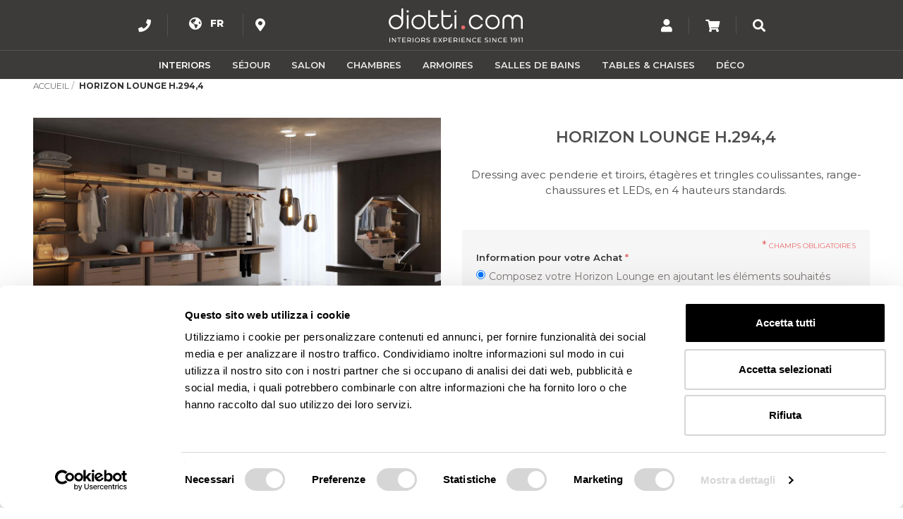

--- FILE ---
content_type: text/html; charset=UTF-8
request_url: https://www.diotti.com/fr/dressing-avec-penderie-et-tiroirs-horizon-lounge-294-4.html
body_size: 68172
content:
<!DOCTYPE html>
<html xmlns="http://www.w3.org/1999/xhtml" xml:lang="fr" lang="fr">
<head>
    <meta http-equiv="Content-Type" content="text/html; charset=utf-8" />
<title>Dressing avec penderie et tiroirs Horizon Lounge | DIOTTI.COM</title>
<meta name="description" content="Dressing avec penderie et tiroirs, étagères et tringles coulissantes, range-chaussures et LEDs, en 4 hauteurs standards pour un plafond jusqu'à 3 mètres." />
<meta name="keywords" content="dressing avec penderie et tiroirs" />
<meta name="robots" content="INDEX,FOLLOW" />
<meta name="viewport" content="width=device-width, initial-scale=1.0, maximum-scale=5.0" />
<meta name="theme-color" content="#ffffff" />
<meta name="msapplication-navbutton-color" content="#ffffff" />
<link rel="icon" href="https://www.diotti.com/media/favicon/default/favicon.ico" type="image/x-icon" />
<link rel="shortcut icon" href="https://www.diotti.com/media/favicon/default/favicon.ico" type="image/x-icon" />
<script src="https://www.google.com/recaptcha/api.js?render=6Le6pQAVAAAAAHWjGYdoDDS6urjPj7Vhiab-dCzU"></script>
<script id="Cookiebot" src="https://consent.cookiebot.com/uc.js" data-cbid="27e32acc-ac75-43bc-8e34-69730ca1df91" data-blockingmode="auto" type="text/javascript"></script>
<!-- Google Tag Manager -->
<script>(function(w,d,s,l,i){w[l]=w[l]||[];w[l].push({'gtm.start':
new Date().getTime(),event:'gtm.js'});var f=d.getElementsByTagName(s)[0],
j=d.createElement(s),dl=l!='dataLayer'?'&l='+l:'';j.async=true;j.src=
'https://www.googletagmanager.com/gtm.js?id='+i+dl;f.parentNode.insertBefore(j,f);
})(window,document,'script','dataLayer','GTM-5WFBQSLC');</script>
<!-- End Google Tag Manager -->
<!-- Matomo -->
<script>
  var _paq = window._paq = window._paq || [];
  /* tracker methods like "setCustomDimension" should be called before "trackPageView" */
  _paq.push(['trackPageView']);
  _paq.push(['enableLinkTracking']);
  (function() {
    var u="https://mat.velvesolutions.com/";
    _paq.push(['setTrackerUrl', u+'matomo.php']);
    _paq.push(['setSiteId', '9']);
    var d=document, g=d.createElement('script'), s=d.getElementsByTagName('script')[0];
    g.async=true; g.src=u+'matomo.js'; s.parentNode.insertBefore(g,s);
  })();
</script>
<!-- End Matomo Code -->
<link href="https://fonts.googleapis.com/css2?family=Montserrat:ital,wght@0,100;0,200;0,300;0,400;0,500;0,600;0,700;0,800;0,900;1,100;1,200;1,300;1,400;1,500;1,600;1,700;1,800;1,900&display=swap" rel="stylesheet">


<!--[if lt IE 7]>
<script type="text/javascript">
//<![CDATA[
    var BLANK_URL = 'https://www.diotti.com/js/blank.html';
    var BLANK_IMG = 'https://www.diotti.com/js/spacer.gif';
//]]>
</script>
<![endif]-->

<link rel="stylesheet" type="text/css" href="https://www.diotti.com/media/css_secure/01ad9f0111e0c5ccbbc5c6d3a93ace04.css" />
<link rel="stylesheet" type="text/css" href="https://www.diotti.com/media/css_secure/b6d8c0035937ccbcb2b23032600ebddd.css" media="all" />
<script type="text/javascript" src="https://www.diotti.com/js/velve/unifiedscripts.js"></script>
<script type="text/javascript" src="https://www.diotti.com/js/itoris/mwishlist/popup.js"></script>
<script type="text/javascript" src="https://www.diotti.com/js/varien/product_options.js"></script>
<script type="text/javascript" src="https://www.diotti.com/js/varien/product.js"></script>
<script type="text/javascript" src="https://www.diotti.com/js/varien/configurable.js"></script>
<script type="text/javascript" src="https://www.diotti.com/js/calendar/calendar.js"></script>
<script type="text/javascript" src="https://www.diotti.com/js/calendar/calendar-setup.js"></script>
<script type="text/javascript" src="https://www.diotti.com/js/soisy/instalmentblock.js"></script>
<script type="text/javascript" src="https://www.diotti.com/js/mageworx/lightbox/js/lightbox.js"></script>
<script type="text/javascript" src="https://www.diotti.com/js/mageworx/tagtip.js"></script>
<script type="text/javascript" src="https://www.diotti.com/js/mage/cookies.js"></script>
<script type="text/javascript" src="https://www.diotti.com/skin/frontend/base/default/arreda_sconto/discounted_price.js"></script>
<script type="text/javascript" src="https://www.diotti.com/skin/frontend/b-responsive/arredaclick/js/jquery.min.js"></script>
<script type="text/javascript" src="https://www.diotti.com/skin/frontend/b-responsive/arredaclick/js/noconflict.js"></script>
<script type="text/javascript" src="https://www.diotti.com/skin/frontend/b-responsive/default/js/holder.js"></script>
<script type="text/javascript" src="https://www.diotti.com/skin/frontend/b-responsive/arredaclick/js/util.js"></script>
<script type="text/javascript" src="https://www.diotti.com/skin/frontend/b-responsive/arredaclick/js/scrollToTop.js"></script>
<script type="text/javascript" src="https://www.diotti.com/skin/frontend/b-responsive/arredaclick/js/modernizr-touch.js"></script>
<script type="text/javascript" src="https://www.diotti.com/skin/frontend/b-responsive/arredaclick/slick/slick.min.js"></script>
<script type="text/javascript" src="https://www.diotti.com/skin/frontend/base/default/js/msrp.js"></script>
<script type="text/javascript" src="https://www.diotti.com/skin/frontend/b-responsive/arredaclick/colorbox/jquery.colorbox.min.js"></script>
<link rel="canonical" href="https://www.diotti.com/fr/dressing-avec-penderie-et-tiroirs-horizon-lounge-294-4.html" />
<link rel="alternate" hreflang="it" href="https://www.diotti.com/it/cabina-armadio-mensole-appendiabiti-horizon-lounge.html" />
<link rel="alternate" hreflang="en" href="https://www.diotti.com/en/walk-in-closet-horizon-lounge-294-4.html" />
<link rel="alternate" hreflang="fr" href="https://www.diotti.com/fr/dressing-avec-penderie-et-tiroirs-horizon-lounge-294-4.html" />
<link rel="alternate" hreflang="de" href="https://www.diotti.com/de/begehbarer-kleiderschrank-horizon-lounge-294-4.html" />
<!--[if lt IE 7]>
<script type="text/javascript" src="https://www.diotti.com/js/lib/ds-sleight.js"></script>
<script type="text/javascript" src="https://www.diotti.com/skin/frontend/base/default/js/ie6.js"></script>
<![endif]-->
<!--[if lt IE 8]>
<link rel="stylesheet" type="text/css" href="https://www.diotti.com/media/css_secure/9024b3218e446297f4a3551e78433e9a.css" />
<![endif]-->

<script type="text/javascript">
//<![CDATA[
optionalZipCountries = ["AF","AL","DZ","AD","AO","AI","AQ","AG","AN","SA","AR","AM","AW","AU","AT","AZ","BS","BH","BD","BB","BE","BZ","BJ","BM","BT","BY","BO","BA","BW","BR","BN","BG","BF","BI","KH","CM","CA","CV","TD","CL","CN","CY","VA","CO","KM","CG","CD","KP","KR","CI","CR","HR","CU","DK","DM","EC","EG","SV","AE","ER","EE","ET","RU","FJ","PH","FI","FR","GA","GM","GE","GS","DE","GH","JM","JP","GI","DJ","JO","GR","GD","GL","GP","GU","GT","GG","GF","GN","GW","GQ","GY","HT","HN","IN","ID","IR","IQ","IE","IS","BV","CX","IM","NF","AX","KY","CC","CK","FK","FO","HM","MP","MH","UM","PN","SB","TC","VI","VG","IL","IT","JE","KZ","KE","KG","KI","KW","LA","LS","LV","LB","LR","LY","LI","LT","LU","MG","MW","MV","MY","ML","MT","MA","MQ","MR","MU","YT","MX","FM","MD","MC","MN","ME","MS","MZ","MM","NA","NR","NP","NI","NE","NG","NU","NO","NC","NZ","OM","NL","PK","PW","PA","PG","PY","PE","PF","PL","PT","PR","QA","HK","MO","GB","CZ","CF","MK","DO","RE","RO","RW","EH","KN","LC","MF","PM","VC","WS","AS","BL","SM","SH","ST","SN","RS","SC","SL","SG","SY","SK","SI","SO","ES","LK","US","ZA","SD","SR","SJ","SE","CH","SZ","TJ","TH","TW","TZ","TF","IO","PS","TL","TG","TK","TO","TT","TN","TR","TM","TV","UA","UG","HU","UY","UZ","VU","VE","VN","WF","YE","ZM","ZW"];
//]]>
</script>
<script type="text/javascript" src="https://api.arredaclick.com/getip.php?var=myexternalip"></script><script type="application/ld+json">{"@context":"http:\/\/schema.org","@type":"WebSite","url":"https:\/\/www.diotti.com\/","name":"diotti.com","about":"Vente en Ligne de Meubles et Mobilier Italien"}</script><script type="application/ld+json">{"@context":"http:\/\/schema.org","@type":"FurnitureStore","name":"diotti.com s.r.l.","description":"Vente en Ligne de Meubles et Mobilier Italien","telephone":"0039.0362.682683","email":"contact@diotti.com","address":{"@type":"PostalAddress","addressLocality":"Lentate sul Seveso (MB)","addressRegion":"Italy","streetAddress":"via Nazionale dei Giovi 274","postalCode":"20823"},"sameAs":[["https:\/\/www.facebook.com\/diotti","https:\/\/www.instagram.com\/diotti.com_interiors\/","https:\/\/www.pinterest.it\/diotti_interiors\/"]],"url":"https:\/\/www.diotti.com\/","image":"https:\/\/www.diotti.com\/media\/seller_image\/default\/arredaclick-logo-diotti.png"}</script><script type="application/ld+json">{"@context":"http:\/\/schema.org","@type":"BreadcrumbList","itemListElement":[{"@type":"ListItem","item":{"@id":"https:\/\/www.diotti.com\/fr\/","name":"Accueil"},"position":0},{"@type":"ListItem","item":{"name":"Horizon Lounge H.294,4"},"position":1}]}</script>
<!-- Magic Zoom Plus Magento module version v4.10.1 [v1.5.5:v5.0.1] -->
<link type="text/css" href="https://www.diotti.com/skin/frontend/default/default/css/magiczoomplus/magiczoomplus.css" rel="stylesheet" media="screen" />
<link type="text/css" href="https://www.diotti.com/skin/frontend/default/default/css/magiczoomplus/magiczoomplus.module.css" rel="stylesheet" media="screen" />
<script type="text/javascript" src="https://www.diotti.com/skin/frontend/default/default/js/magiczoomplus.js"></script>
<script type="text/javascript" src="https://www.diotti.com/skin/frontend/default/default/js/magictoolbox.utils.js"></script>
<script type="text/javascript">
	var mzOptions = {
		'zoomWidth':'auto',
		'zoomHeight':'auto',
		'zoomPosition':'right',
		'zoomDistance':15,
		'selectorTrigger':'click',
		'transitionEffect':true,
		'lazyZoom':false,
		'rightClick':false,
		'cssClass':'',
		'zoomMode':'zoom',
		'zoomOn':'hover',
		'upscale':true,
		'variableZoom':false,
		'zoomCaption':'off',
		'expand':'window',
		'expandZoomMode':'zoom',
		'expandZoomOn':'click',
		'expandCaption':true,
		'closeOnClickOutside':true,
		'hint':'once',
		'textHoverZoomHint':'Hover to zoom',
		'textClickZoomHint':'Click to zoom',
		'textExpandHint':'Click to expand',
		'textBtnClose':'Close',
		'textBtnNext':'Next',
		'textBtnPrev':'Previous'
	}
</script>
<script type="text/javascript">
	var mzMobileOptions = {
		'zoomMode':'zoom',
		'textHoverZoomHint':'Touch to zoom',
		'textClickZoomHint':'Double tap to zoom',
		'textExpandHint':'Tap to expand'
	}
</script>
<script type="text/javascript" src="https://www.diotti.com/skin/frontend/default/default/js/magictoolbox_utils.js"></script>
<script type="text/javascript">
    var magicToolboxProductId = 139230;
    var magicToolboxTool = 'magiczoomplus';
    var magicToolboxToolMainId = 'MagicZoomPlusImage'+magicToolboxProductId; 
    var magicToolboxOptionTitles = ['color'];
    var magicToolboxSwitchMetod = 'click';
    var magicToolboxMouseoverDelay = 0;

    var magicAddEvent = 'je1';
    if(typeof(magicJS.Doc.je1) == 'undefined') magicAddEvent = 'jAddEvent';
    $mjs(window)[magicAddEvent]('load', function() {
        magicToolboxPrepareOptions();
    });
</script>
<script type="application/ld+json">{"@context":"http:\/\/schema.org","@type":"Product","name":"Horizon Lounge H.294,4","description":"Dressing avec penderie et tiroirs, \u00e9tag\u00e8res et tringles coulissantes, range-chaussures et LEDs, en 4 hauteurs standards.","image":"https:\/\/www.diotti.com\/media\/catalog\/product\/c\/a\/cabina-armadio-horizon-lounge_40_1_1_1.jpg","offers":{"@type":"http:\/\/schema.org\/Offer","price":"0.00","priceCurrency":"EUR","availability":"http:\/\/schema.org\/InStock","acceptedPaymentMethod":["http:\/\/purl.org\/goodrelations\/v1#ByBankTransferInAdvance","http:\/\/purl.org\/goodrelations\/v1#PayPal","http:\/\/purl.org\/goodrelations\/v1#MasterCard","http:\/\/purl.org\/goodrelations\/v1#VISA"]},"brand":"diotti.com","manufacturer":"diotti.com","sku":"olv-cabina-armadio-kab-horizon-lounge-294,4","category":"Dressing Cr\u00e9maill\u00e8re & Panneaux"}</script><script type="text/javascript">//<![CDATA[
        var Translator = new Translate({"Please select an option.":"S\u00e9lectionnez une option","This is a required field.":"Ce champ est obligatoire.","Please enter a valid number in this field.":"Veuillez saisir un nombre valide.","Please use letters only (a-z or A-Z) in this field.":"Veuillez utiliser uniquement des lettres (a-z ou A-Z) dans ce champs.","Please use only letters (a-z), numbers (0-9) or underscore(_) in this field, first character should be a letter.":"Veuillez utiliser uniquement des lettres (a-z), des chiffres (0-9) ou underscore (_) dans ce champ, en commen\u00e7ant par une lettre.","Please enter a valid phone number. For example (123) 456-7890 or 123-456-7890.":"Veuillez saisir un num\u00e9ro de t\u00e9l\u00e9phone valide.","Please enter a valid date.":"Veuillez saisir une date valide.","Please enter a valid email address. For example johndoe@domain.com.":"Veuillez saisir une adresse email valide. Par exemple johndoe@domaine.com","Please enter more characters or clean leading or trailing spaces.":"Le mot de passe doit contenir un minimum de 7 caract\u00e8res","Please make sure your passwords match.":"Veuillez v\u00e9rifier que les mots de passe concordent.","Please enter a valid URL. For example http:\/\/www.example.com or www.example.com":"Veuillez saisir une URL valide. Par exemple http:\/\/www.exemple.com ou www.exemple.com","Please enter a valid social security number. For example 123-45-6789.":"Veuillez saisir un num\u00e9ro de s\u00e9curit\u00e9 sociale valide. Par exemple 123-45-6789.","Please enter a valid zip code. For example 90602 or 90602-1234.":"Veuillez saisir un code postal valide. Par exemple 93100.","Please enter a valid zip code.":"Veuillez saisir un code postal valide.","Please use this date format: dd\/mm\/yyyy. For example 17\/03\/2006 for the 17th of March, 2006.":"Veuillez utiliser ce format de date : jj\/mm\/aaaa. Par exemple, 21\/12\/2012 pour le 21 D\u00e9cembre 2012.","Please enter a valid $ amount. For example $100.00.":"Veuillez saisir un montant valide. Par exemple $100.00.","Please select one of the above options.":"Veuillez choisir une des options ci-dessus.","Please select one of the options.":"Veuillez choisir une des options.","Please select State\/Province.":"Veuillez choisir un \u00e9tat\/province.","Please enter a number greater than 0 in this field.":"Veuillez saisir un nombre sup\u00e9rieur \u00e0 0 dans ce champ.","Please enter a valid credit card number.":"Veuillez saisir un num\u00e9ro de carte bancaire valide.","Please wait, loading...":"Veuillez patienter, chargement en cours...","Complete":"Termin\u00e9e","Add Products":"Ajouter des produits","Please choose to register or to checkout as a guest":"Choisissez de vous enregistrer ou de passer votre commande en tant qu'invit\u00e9","Please specify shipping method.":"Choisissez un mode de livraison.","Please specify payment method.":"Choisissez un mode de paiement.","Add to Cart":"Ajouter au Panier","In Stock":"En stock","Out of Stock":"\u00c9puis\u00e9"});
        //]]></script><link rel="apple-touch-icon" href="https://www.diotti.com/images/icone/apple.png" />

<!-- Global site tag (gtag.js) - Google Analytics -->
<!-- Google tag (gtag.js) -->
<script async src="https://www.googletagmanager.com/gtag/js?id=G-L355185HM0"></script>
<script>
  window.dataLayer = window.dataLayer || [];
  function gtag(){dataLayer.push(arguments);}
  gtag('js', new Date());

  gtag('config', 'G-L355185HM0');
</script>


<meta name="p:domain_verify" content="f5d5ed7fd3fcc98674dd7852648e2607"/>
</head>
<body class="catalog-product-view catalog-product-view product-dressing-avec-penderie-et-tiroirs-horizon-lounge-294-4">
<div id="itoris-wishlist-popup-box" class="itoris-wishlist-popup-box-remove" style="display: none;">
	<div id="itoris-wishlist-popup-mask"></div>
	<div id="itoris-wishlist-popup" class="window">
		<div id="itoris-wishlist-popup-loading" style="display: none;"></div>
		<h4>Sélectionne la Liste des Préférences</h4>

		<div id="itoris-wishlist-radiostack">
							<div>
					<input type="radio" class="itoris-wishlist-radio" name="itoris-wishlist-radio" value="main"
						   id="itoris-wishlist-radio-main"
						 checked="checked" 						   alt="Principale"
						/>
					<label for="itoris-wishlist-radio-main">PRINCIPALE</label>
				</div>
						<div>
				<input type="radio" class="itoris-wishlist-radio" name="itoris-wishlist-radio" value="new" />
                <strong>Créer nouvelle liste</strong>
                &nbsp; <input type="text" id="itoris-wishlist-new-name" width="50%" />
			</div>
		</div>
		<div id="itoris-wishlist-popup-buttons">
			<button type="button" title="Ajouter à mes Pr&#233;f&#233;rences" class="itoris-wishlist-button-select button btn-add-to-cart btn-accent">
				<span><span>Ajouter à mes Pr&#233;f&#233;rences</span></span>
			</button>
			<button type="button" title="Annuler" class="itoris-wishlist-button-cancel button btn-dark">
				<span><span>Annuler</span></span>
			</button>
		</div>
	</div>
	<script type="text/javascript">
		itorisWishlistPopup = new Itoris.WishlistPopup({"stay_on_page":false,"check_wishlist_url":"https:\/\/www.diotti.com\/fr\/wishlist\/index\/ajax\/","add_product_ajax_url":"https:\/\/www.diotti.com\/fr\/wishlist\/ajax\/addProduct\/","wishlist_url":"https:\/\/www.diotti.com\/fr\/wishlist\/","update_wishlist_link_url":"https:\/\/www.diotti.com\/fr\/wishlist\/index\/itemCount\/","message_empty_name":"Enter the name of new wishlist","message_name_exists":"Une liste de favoris portant ce nom existe d\u00e9j\u00e0. Veuillez choisir un autre nom.","route_name":"wishlist"});
		Event.observe(document, 'dom:loaded', function(){
			var body = $$('body')[0];
			if (body) {
				body.appendChild($('itoris-wishlist-popup-box'));
			}
			itorisWishlistPopup.mainWishlist = 'main';
			var protectedItems = [];
			$$('#wishlist-sidebar a.btn-remove').each(function(a){
				for(var i=0; i<protectedItems.length; i++) {
					if (a.href.indexOf('/wishlist/index/remove/item/'+protectedItems[i]+'/') > -1 ) {
						a.setStyle({visibility: 'hidden'});
						break;
					}
				}
			});
		});
	</script>
</div>

<script type="text/javascript">
    function checkAuthIp() {
        if (typeof myexternalip == 'undefined') {
            myexternalip = '';
        }
        var authIps = ["46.30.169.26","10.0.0.12","93.54.48.174","185.20.67.81","93.40.31.133","93.54.127.149","80.11.38.82","127.0.0.1","92.223.161.250","47.53.126.21","92.223.161.251","92.223.161.251","82.138.80.255"];
        return jQuery.inArray(myexternalip, authIps) >= 0;
    }
    var debugTessuti = false;

    (function ($) {
        $(function () {
            if (checkAuthIp()) {
                // debug Price
//                $.post('//', {
//                    productId: '//'
//                }, function (data, statusText, xhr) {
//                    if (xhr.status != 200)
//                        return;
//                    if (data)
//                        $('.starting-at').append(data).fadeIn();
//                });

                                                //    $('.product-main-info .price-box')
                //        .removeClass('price-box')
                //        .addClass('price-box-visible');
                
                // debug SEO
                $.post('https://www.diotti.com/fr/debugsidebar/content/seo/', {
                    productId: '139230'
                }, function (data, statusText, xhr) {
                    if (xhr.status != 200)
                        return;
                    if (data) {
                        $('body').append(data);
                        var sidebarStatus = 'closed';
                        if(sidebarStatus === 'closed')
                            window.setTimeout(function() { $('.box-debug-sidebar-closed').addClass('is-visible'); }, 10);
                        else
                            window.setTimeout(function() { $('.box-debug-sidebar').addClass('is-visible'); }, 10);
                    }
                });

                $.post('https://www.diotti.com/fr/debugsidebar/content/tessuti/', {}, function (data) {
                    if (data.success)
                        window.debugTessuti = data.enabled;
                });

                $('.padding-metratura').removeClass('hidden');
            }
        });
    })(jQuery);
</script>

<div class="wrapper">
        <noscript>
        <div class="global-site-notice noscript">
            <div class="notice-inner">
                <p>
                    <strong>JavaScript seems to be disabled in your browser.</strong><br />
                    You must have JavaScript enabled in your browser to utilize the functionality of this website.                </p>
            </div>
        </div>
    </noscript>
    <div class="page container">
        <header id="header">
  <div class="container first">
    <div>
      <div class="menu-contacts hidden-xs right-line">
        <a href="https://www.diotti.com/fr/contacts/">
          <i class="fas fa-phone" title="Nous appeler ou nous écrire"></i>
          <p class="header-label hidden-md hidden-sm hidden-lg">Nous Appeler</p>
        </a>
        <div class="content">
            +33.1.73.25.79.49 - Lun-Ven 9:00 - 13:00 / 14:30 - 18:30<br><a href="/cdn-cgi/l/email-protection" class="__cf_email__" data-cfemail="7f1c10110b1e1c0b3f1b16100b0b16511c1012">[email&#160;protected]</a>
        </div>
      </div>

        <div class="header-container">
            <div class="switches">
                    
    <ul>
        <li class="languages-wrapper">
            <!-- <span id="language-selector" style="background:url(https://www.diotti.com/skin/frontend/b-responsive/arredaclick/images/flags/fr.svg) no-repeat 0 50%; padding-left: 20px"></span> -->
            <span id="language-selector" style="margin-top: -3px; position: relative;left: 7px; color:#989697">
                <i class="fas fa-globe-americas">
                  <span style="font-size: 0.75em; margin-left: 8px; font-family: 'Montserrat', sans-serif; position:relative; top:-2px;font-weight: 800;">
                      FR                  </span>
                </i>
            </span>
            <div class="form-language">
                <ul><li><a href="https://www.diotti.com/it/cabina-armadio-mensole-appendiabiti-horizon-lounge.html" style="background-image:url(https://www.diotti.com/skin/frontend/b-responsive/arredaclick/images/flags/it.svg);">it</a></li><li><a href="https://www.diotti.com/en/walk-in-closet-horizon-lounge-294-4.html" style="background-image:url(https://www.diotti.com/skin/frontend/b-responsive/arredaclick/images/flags/en.svg);">en</a></li><li><a href="https://www.diotti.com/fr/dressing-avec-penderie-et-tiroirs-horizon-lounge-294-4.html" style="background-image:url(https://www.diotti.com/skin/frontend/b-responsive/arredaclick/images/flags/fr.svg);">fr</a></li><li><a href="https://www.diotti.com/de/begehbarer-kleiderschrank-horizon-lounge-294-4.html" style="background-image:url(https://www.diotti.com/skin/frontend/b-responsive/arredaclick/images/flags/de.svg);">de</a></li></ul>            </div>   
        </li>
    </ul>
<script data-cfasync="false" src="/cdn-cgi/scripts/5c5dd728/cloudflare-static/email-decode.min.js"></script><script>
    (function($){
        var languageWrapper = $('.languages-wrapper');
        var formLanguage = $('.form-language');
        languageWrapper.click(function () {
            formLanguage.slideToggle('fast');
        });
    })(jQuery);
</script>                <p class="header-label hidden-md hidden-sm hidden-xs hidden-lg">Language</p>
            </div>
        </div>

        <div class="header-container contact-showroom-switch hidden-xs">
            <div class="switches left-line">
                <ul>
    <li class="showroom-wrapper">
        <span id="showroom-selector" style="margin-top: -3px; position: relative;left: 7px; color:#989697">
            <i class="fas fa-map-marker-alt" title="Showroom"></i>
        </span>
        <div class="form-showroom">
            <ul style="padding-right:15px;">

                        <li><a style="text-transform: none;padding-left:5px;" href="https://www.diotti.com/fr/showroom?entry={%22NosAdresses%22:%22Showroom%20Milan%20-%20Lentate%20sul%20Seveso%20-%20Italie%22}">Milano, Lentate sul Seveso (IT)</a></li>
			<li><a style="text-transform: none;padding-left:5px;" href="https://www.diotti.com/fr/showroom?entry={%22NosAdresses%22:%22Showroom%20Genevois%20-%20Archamps%20-%20France%22}">Genève, Archamps (FR)</a></li>
                        <li><a style="text-transform: none;padding-left:5px;" href="https://www.diotti.com/fr/showroom?entry={%22NosAdresses%22:%22Studio%20Paris%20-%20Saint%20Germain%20en%20Laye%20-%20France%22}">Paris, St Germain en Laye (FR)</a></li>

</ul>        </div>
    </li>
</ul>
<script>
    (function($){
        var showroomWrapper = $('.showroom-wrapper');
        var formShowroom = $('.form-showroom');
        showroomWrapper.click(function () {
            formShowroom.slideToggle('fast');
        });
    })(jQuery);
</script>
                <p class="header-label hidden-md hidden-sm hidden-xs hidden-lg">Language</p>
            </div>
        </div>
    </div>

    <div class="branding">
      <a href="https://www.diotti.com/fr/" title="diotti.com - Ameublement Italien sur mesure | Vente en ligne | Showroom" class="logo">
        <img
            class="img-logo-diotti"
            title="diotti.com - Ameublement Italien sur mesure | Vente en ligne | Showroom"
            src="https://www.diotti.com/skin/frontend/b-responsive/arredaclick/logo/logo-diotti.svg"
            alt="diotti.com - Ameublement Italien sur mesure | Vente en ligne | Showroom"
        />
        <img
            class="img-logo-diotti-nopayoff"
            title="diotti.com - Ameublement Italien sur mesure | Vente en ligne | Showroom"
            src="https://www.diotti.com/skin/frontend/b-responsive/arredaclick/logo/logo-diotti-nopayoff.svg"
            alt="diotti.com - Ameublement Italien sur mesure | Vente en ligne | Showroom"
        />
      </a>
    </div>

    <div>
                <div class="top-account hidden-xs right-line">
    <div class="jsTopAccount">
        <i class="fas fa-user" title="Compte"></i>
                <p class="header-label hidden-md hidden-sm hidden-lg">Compte</p>          
    </div>
    <div class="top-account-content">
        <div class="mini-login">
    <img class="mini-login-close jsTopAccount" title="Fermer" src="https://www.diotti.com/skin/frontend/b-responsive/arredaclick/images/close-icon.png" alt="Utilisateurs Enregistrés"/>
    <div class="container-fluid">
        <form action="https://www.diotti.com/fr/customer/account/loginPost/" method="post" class="form-horizontal">
            <input name="form_key" type="hidden" value="m3XUH3cUNSHdivcw" />
            <h4>Utilisateurs Enregistrés</h4>
            <div class="form-group">
                <label for="mini-login" class="control-label">Adresse e-mail</label>
                <input type="email" name="login[username]" id="mini-login" class="form-control input-sm"/>
            </div>
            <div class="form-group">
                <label for="mini-password">Mot de passe</label>
                <input type="password" name="login[password]" id="mini-password" class="form-control input-sm"/>
                <label class="show_pass"><input type="checkbox" onclick="showPass1()"> Afficher le mot de passe</label>
            </div>
            <div class="row">
                <div class="col-xs-10 col-xs-push-1">
                    <button type="submit" class="button btn-block button-login btn-green">
                        <span><span>Se Connecter</span></span>
                    </button>
                </div>
            </div>

            <div class="forgot-link-container">
                <a href="https://www.diotti.com/fr/customer/account/forgotpassword/" class="forgot-link">
                    Mot de passe oublié ?                </a>
            </div>
        </form>

        <h4 class="no-account-title">Nouveaux Utilisateurs</h4>

        <div class="row">
            <div class="col-xs-10 col-xs-push-1 create-account-link-container">
                <a href="https://www.diotti.com/fr/customer/account/create/" class="button btn-block btn-black">Créer un Compte</a>
            </div>
        </div>
    </div>
</div>

<script>
function showPass1() {
  var x = document.getElementById("mini-password");
  if (x.type === "password") {
    x.type = "text";
  } else {
    x.type = "password";
  }
}    
</script>    </div>
</div>                <div class="cart-link right-line hidden-xs">
    <a href="https://www.diotti.com/fr/checkout/cart/">
        <i class="fas fa-shopping-cart" title="Panier"></i>
                <p class="header-label hidden-md hidden-sm hidden-lg">Panier</p>
    </a>
</div>       <div class="top-search jsTopSearchContainer">
        <div class="jsTopSearch">
          <i class="fas fa-search" title="Cherchez"></i>
          <p class="header-label hidden-md hidden-sm hidden-xs hidden-lg">Cherchez</p>
        </div>
        <div class="top-search-content">
            <form id="search_mini_form" action="https://www.diotti.com/fr/catalogsearch/result/" method="get">
    <div class="form-search">
        <div class="input-group">
           <input id="search" type="text" placeholder="Recherchez dans le Catalogue..." name="q" value=""  class="form-control">
           <span class="input-group-btn">
           <button class="button btn-search" type="submit"><span class="glyphicon glyphicon-search"></span> Aller</button>
           </span>
        </div>
        <div id="search_autocomplete" class="search-autocomplete"></div>
    </div>
</form>
        </div>
      </div>
    </div>
  </div>
      <div class="navbar navbar-inverse navbar-static-top main-menu">
    <div class="container">
      <div class="navbar-header">
        <button
            type="button"
            class="navbar-toggle left col-xs-2"
            data-toggle="collapse"
            data-target=".navbar-menu-collapse">
          <i class="fas fa-bars"></i>
        </button>
        <button
            type="button"
            class="navbar-toggle left col-xs-2"
            data-toggle="collapse"
            data-target=".navbar-account-collapse">
          <i class="fas fa-user"></i>
        </button>
        <button
            type="button"
            class="navbar-toggle left col-xs-2"
            onclick="window.location.assign('https://www.diotti.com/fr/checkout/cart/');">
          <i class="fas fa-shopping-cart"></i>
                    </button>
        <button
            type="button"
            class="navbar-toggle left col-xs-2"
            data-toggle="collapse"
            data-target=".navbar-contacts-collapse">
          <i class="fas fa-phone"></i>
        </button>
        <button
            type="button"
            class="navbar-toggle left col-xs-2"
            data-toggle="collapse"
            data-target=".navbar-showroom-collapse">
          <i class="fas fa-map-marker-alt"></i>
        </button>
      </div>
      <div class="navbar-collapse navbar-menu-collapse collapse">
        <ul class="nav navbar-nav col-sm-12">
            <li  class="level0 nav-1 first dropdown parent"><a href="https://www.diotti.com/fr/interior-design"  class="dropdown"  data-text="Interiors"><span>Interiors</span><span class="visible-xs opener"></span></a><div class="dropdown-menu"><ul class="level0"><li  class="level1 nav-1-1 first parent"><a href="https://www.diotti.com/fr/interior-design/amenager-votre-maison-en-ligne"  data-text="Achetez votre Projet"><span>Achetez votre Projet</span><span class="megamenu-details">En savoir plus</span><span class="visible-xs opener"></span></a><div class="dropdown-menu"><ul class="level1"><li  class="level2 nav-1-1-1 first"><a href="https://www.diotti.com/fr/interior-design/amenager-votre-maison-en-ligne/achetez-votre-projet"  data-text="Projet 3D Pièce Entière"><span>Projet 3D Pièce Entière</span><span class="visible-xs opener"></span></a></li><li  class="level2 nav-1-1-2"><a href="https://www.diotti.com/fr/interior-design/amenager-votre-maison-en-ligne/projet-3d-compositions"  data-text="Projet 3D Compositions"><span>Projet 3D Compositions</span><span class="visible-xs opener"></span></a></li><li  class="level2 nav-1-1-3"><a href="https://www.diotti.com/fr/interior-design/amenager-votre-maison-en-ligne/progetto-2d-layout"  data-text="Projet Modélisation 2D"><span>Projet Modélisation 2D</span><span class="visible-xs opener"></span></a></li><li  class="level2 nav-1-1-4 last"><a href="https://www.diotti.com/fr/interior-design/amenager-votre-maison-en-ligne/conseils-decoration-interieur"  data-text="Conseils en Décoration Intérieure"><span>Conseils en Décoration Intérieure</span><span class="visible-xs opener"></span></a></li></ul></div></li><li  class="level1 nav-1-2 parent"><a href="https://www.diotti.com/fr/interior-design/portfolio-projets-amenagement"  data-text="Portfolio Projets"><span>Portfolio Projets</span><span class="megamenu-details">En savoir plus</span><span class="visible-xs opener"></span></a><div class="dropdown-menu"><ul class="level1"><li  class="level2 nav-1-2-1 first"><a href="https://www.diotti.com/fr/interior-design/portfolio-projets-amenagement/projets-appartement"  data-text="Appartement Complet"><span>Appartement Complet</span><span class="visible-xs opener"></span></a></li><li  class="level2 nav-1-2-2"><a href="https://www.diotti.com/fr/interior-design/portfolio-projets-amenagement/projets-espace-ouvert"  data-text="Espace Ouvert"><span>Espace Ouvert</span><span class="visible-xs opener"></span></a></li><li  class="level2 nav-1-2-3"><a href="https://www.diotti.com/fr/interior-design/portfolio-projets-amenagement/projets-sejour-salon"  data-text="Séjour / Salon"><span>Séjour / Salon</span><span class="visible-xs opener"></span></a></li><li  class="level2 nav-1-2-4"><a href="https://www.diotti.com/fr/interior-design/portfolio-projets-amenagement/projets-cuisine"  data-text="Cuisine"><span>Cuisine</span><span class="visible-xs opener"></span></a></li><li  class="level2 nav-1-2-5"><a href="https://www.diotti.com/fr/interior-design/portfolio-projets-amenagement/projets-chambre"  data-text="Chambre"><span>Chambre</span><span class="visible-xs opener"></span></a></li><li  class="level2 nav-1-2-6"><a href="https://www.diotti.com/fr/interior-design/portfolio-projets-amenagement/projets-salle-de-bains"  data-text="Salle de Bains"><span>Salle de Bains</span><span class="visible-xs opener"></span></a></li><li  class="level2 nav-1-2-7 last"><a href="https://www.diotti.com/fr/interior-design/portfolio-projets-amenagement/home-tour-como"  data-text="Virtual Home Tour"><span>Virtual Home Tour</span><span class="visible-xs opener"></span></a></li></ul></div></li><li  class="level1 nav-1-3 last"><a href="https://www.diotti.com/fr/interior-design/amenagement-interieur-maison"  data-text="Aménager sa Maison"><span>Aménager sa Maison</span><span class="megamenu-details">En savoir plus</span><span class="visible-xs opener"></span></a></li></ul></div></li><li  class="level0 nav-2 dropdown parent"><a href="https://www.diotti.com/fr/sejour"  class="dropdown"  data-text="Séjour"><span>Séjour</span><span class="visible-xs opener"></span></a><div class="dropdown-menu"><ul class="level0"><li  class="level1 nav-2-1 first parent"><a href="https://www.diotti.com/fr/sejour/compositions-murales"  data-text="Compositions Murales"><span>Compositions Murales</span><span class="megamenu-details">Voir tout</span><span class="visible-xs opener"></span></a><div class="dropdown-menu"><ul class="level1"><li  class="level2 nav-2-1-1 first"><a href="https://www.diotti.com/fr/sejour/compositions-murales/compositions-completes"  data-text="Compositions Complètes"><span>Compositions Complètes</span><span class="visible-xs opener"></span></a></li><li  class="level2 nav-2-1-2 last"><a href="https://www.diotti.com/fr/sejour/compositions-murales/modules-rangement-simples"  data-text="Modules Rangement Simples"><span>Modules Rangement Simples</span><span class="visible-xs opener"></span></a></li></ul></div></li><li  class="level1 nav-2-2 parent"><a href="https://www.diotti.com/fr/sejour/bibliotheques"  data-text="Bibliothèques"><span>Bibliothèques</span><span class="megamenu-details">Voir tout</span><span class="visible-xs opener"></span></a><div class="dropdown-menu"><ul class="level1"><li  class="level2 nav-2-2-1 first"><a href="https://www.diotti.com/fr/sejour/bibliotheques/bibliotheques-modulables"  data-text="Bibliothèques Modulables"><span>Bibliothèques Modulables</span><span class="visible-xs opener"></span></a></li><li  class="level2 nav-2-2-2"><a href="https://www.diotti.com/fr/sejour/bibliotheques/bibliotheques-double-face"  data-text="Bibliothèques Double-Face"><span>Bibliothèques Double-Face</span><span class="visible-xs opener"></span></a></li><li  class="level2 nav-2-2-3"><a href="https://www.diotti.com/fr/sejour/bibliotheques/bibliotheques-murales"  data-text="Bibliothèques Murales"><span>Bibliothèques Murales</span><span class="visible-xs opener"></span></a></li><li  class="level2 nav-2-2-4 last"><a href="https://www.diotti.com/fr/sejour/bibliotheques/bibliotheques-verticales"  data-text="Bibliothèques Verticales"><span>Bibliothèques Verticales</span><span class="visible-xs opener"></span></a></li></ul></div></li><li  class="level1 nav-2-3 parent"><a href="https://www.diotti.com/fr/sejour/buffets-bahuts"  data-text="Buffets et Bahuts"><span>Buffets et Bahuts</span><span class="megamenu-details">Voir tout</span><span class="visible-xs opener"></span></a><div class="dropdown-menu"><ul class="level1"><li  class="level2 nav-2-3-1 first"><a href="https://www.diotti.com/fr/sejour/buffets-bahuts/buffets-apposes"  data-text="Buffets à Poser"><span>Buffets à Poser</span><span class="visible-xs opener"></span></a></li><li  class="level2 nav-2-3-2"><a href="https://www.diotti.com/fr/sejour/buffets-bahuts/buffets-suspendus"  data-text="Buffets Suspendus"><span>Buffets Suspendus</span><span class="visible-xs opener"></span></a></li><li  class="level2 nav-2-3-3 last"><a href="https://www.diotti.com/fr/sejour/buffets-bahuts/buffets-hauts"  data-text="Buffets Hauts"><span>Buffets Hauts</span><span class="visible-xs opener"></span></a></li></ul></div></li><li  class="level1 nav-2-4 parent"><a href="https://www.diotti.com/fr/sejour/meubles-tv"  data-text="Meubles TV"><span>Meubles TV</span><span class="megamenu-details">Voir tout</span><span class="visible-xs opener"></span></a><div class="dropdown-menu"><ul class="level1"><li  class="level2 nav-2-4-1 first"><a href="https://www.diotti.com/fr/sejour/meubles-tv/meubles-tv-pivotants-orientables"  data-text="Meubles TV Orientables"><span>Meubles TV Orientables</span><span class="visible-xs opener"></span></a></li><li  class="level2 nav-2-4-2"><a href="https://www.diotti.com/fr/sejour/meubles-tv/meubles-tv-muraux"  data-text="Meubles TV Muraux"><span>Meubles TV Muraux</span><span class="visible-xs opener"></span></a></li><li  class="level2 nav-2-4-3 last"><a href="https://www.diotti.com/fr/sejour/meubles-tv/meubles-tv-fixes"  data-text="Meubles TV Fixes"><span>Meubles TV Fixes</span><span class="visible-xs opener"></span></a></li></ul></div></li><li  class="level1 nav-2-5 parent"><a href="https://www.diotti.com/fr/sejour/meubles-hall-entree"  data-text="Meubles pour Hall d'Entrée"><span>Meubles pour Hall d'Entrée</span><span class="megamenu-details">Voir tout</span><span class="visible-xs opener"></span></a><div class="dropdown-menu"><ul class="level1"><li  class="level2 nav-2-5-1 first"><a href="https://www.diotti.com/fr/sejour/meubles-hall-entree/armoires-entree"  data-text="Armoires d'Entrée"><span>Armoires d'Entrée</span><span class="visible-xs opener"></span></a></li><li  class="level2 nav-2-5-2"><a href="https://www.diotti.com/fr/sejour/meubles-hall-entree/meubles-entree-suspendus"  data-text="Meubles d'Entrée Suspendus"><span>Meubles d'Entrée Suspendus</span><span class="visible-xs opener"></span></a></li><li  class="level2 nav-2-5-3 last"><a href="https://www.diotti.com/fr/sejour/meubles-hall-entree/meubles-entree-miroir"  data-text="Meubles d'Entrée avec Miroir"><span>Meubles d'Entrée avec Miroir</span><span class="visible-xs opener"></span></a></li></ul></div></li><li  class="level1 nav-2-6 last"><a href="https://www.diotti.com/fr/sejour/vitrines"  data-text="Vitrines"><span>Vitrines</span><span class="megamenu-details">Voir tout</span><span class="visible-xs opener"></span></a></li></ul></div></li><li  class="level0 nav-3 dropdown parent"><a href="https://www.diotti.com/fr/salon"  class="dropdown"  data-text="Salon"><span>Salon</span><span class="visible-xs opener"></span></a><div class="dropdown-menu"><ul class="level0"><li  class="level1 nav-3-1 first parent"><a href="https://www.diotti.com/fr/salon/canapes"  data-text="Canapés"><span>Canapés</span><span class="megamenu-details">Voir tout</span><span class="visible-xs opener"></span></a><div class="dropdown-menu"><ul class="level1"><li  class="level2 nav-3-1-1 first"><a href="https://www.diotti.com/fr/salon/canapes/canapes-modernes"  data-text="Canapés Modernes"><span>Canapés Modernes</span><span class="visible-xs opener"></span></a></li><li  class="level2 nav-3-1-2"><a href="https://www.diotti.com/fr/salon/canapes/canapes-lineaires"  data-text="Canapés Linéaires"><span>Canapés Linéaires</span><span class="visible-xs opener"></span></a></li><li  class="level2 nav-3-1-3"><a href="https://www.diotti.com/fr/salon/canapes/canapes-angles"  data-text="Canapés d'Angle"><span>Canapés d'Angle</span><span class="visible-xs opener"></span></a></li><li  class="level2 nav-3-1-4"><a href="https://www.diotti.com/fr/salon/canapes/canapes-chaise-longue"  data-text="Canapés à Chaise Longue"><span>Canapés à Chaise Longue</span><span class="visible-xs opener"></span></a></li><li  class="level2 nav-3-1-5"><a href="https://www.diotti.com/fr/salon/canapes/canapes-en-cuir"  data-text="Canapés en Cuir"><span>Canapés en Cuir</span><span class="visible-xs opener"></span></a></li><li  class="level2 nav-3-1-6"><a href="https://www.diotti.com/fr/salon/canapes/canapes-relax"  data-text="Canapés Relax"><span>Canapés Relax</span><span class="visible-xs opener"></span></a></li><li  class="level2 nav-3-1-7 last"><a href="https://www.diotti.com/fr/salon/canapes/canapes-petits-espaces"  data-text="Canapés Petits Espaces"><span>Canapés Petits Espaces</span><span class="visible-xs opener"></span></a></li></ul></div></li><li  class="level1 nav-3-2 parent"><a href="https://www.diotti.com/fr/salon/canapes-convertibles"  data-text="Canapés Convertibles"><span>Canapés Convertibles</span><span class="megamenu-details">Voir tout</span><span class="visible-xs opener"></span></a><div class="dropdown-menu"><ul class="level1"><li  class="level2 nav-3-2-1 first"><a href="https://www.diotti.com/fr/salon/canapes-convertibles/canapes-convertibles-2-3-4-places"  data-text="Canapés Convertibles 2-3-4 places"><span>Canapés Convertibles 2-3-4 places</span><span class="visible-xs opener"></span></a></li><li  class="level2 nav-3-2-2"><a href="https://www.diotti.com/fr/salon/canapes-convertibles/canapes-angle-convertibles"  data-text="Canapés d'Angle Convertibles"><span>Canapés d'Angle Convertibles</span><span class="visible-xs opener"></span></a></li><li  class="level2 nav-3-2-3"><a href="https://www.diotti.com/fr/salon/canapes-convertibles/canape-convertible-meridienne"  data-text="Canapés Convertibles avec Méridienne"><span>Canapés Convertibles avec Méridienne</span><span class="visible-xs opener"></span></a></li><li  class="level2 nav-3-2-4"><a href="https://www.diotti.com/fr/salon/canapes-convertibles/canapes-gigogne"  data-text="Canapés Gigogne"><span>Canapés Gigogne</span><span class="visible-xs opener"></span></a></li><li  class="level2 nav-3-2-5"><a href="https://www.diotti.com/fr/salon/canapes-convertibles/bz-banquettes-convertibles"  data-text="BZ et Banquettes Convertibles"><span>BZ et Banquettes Convertibles</span><span class="visible-xs opener"></span></a></li><li  class="level2 nav-3-2-6 last"><a href="https://www.diotti.com/fr/salon/canapes-convertibles/fauteuils-convertibles"  data-text="Fauteuils Convertibles"><span>Fauteuils Convertibles</span><span class="visible-xs opener"></span></a></li></ul></div></li><li  class="level1 nav-3-3 parent"><a href="https://www.diotti.com/fr/salon/tables-basses"  data-text="Tables Basses"><span>Tables Basses</span><span class="megamenu-details">Voir tout</span><span class="visible-xs opener"></span></a><div class="dropdown-menu"><ul class="level1"><li  class="level2 nav-3-3-1 first"><a href="https://www.diotti.com/fr/salon/tables-basses/tables-basses-modernes"  data-text="Tables Basses Modernes"><span>Tables Basses Modernes</span><span class="visible-xs opener"></span></a></li><li  class="level2 nav-3-3-2"><a href="https://www.diotti.com/fr/salon/tables-basses/tables-basses-classiques"  data-text="Tables Basses Classiques"><span>Tables Basses Classiques</span><span class="visible-xs opener"></span></a></li><li  class="level2 nav-3-3-3"><a href="https://www.diotti.com/fr/salon/tables-basses/tables-basses-design"  data-text="Tables Basses Design"><span>Tables Basses Design</span><span class="visible-xs opener"></span></a></li><li  class="level2 nav-3-3-4 last"><a href="https://www.diotti.com/fr/salon/tables-basses/tables-basses-transformables"  data-text="Tables Basses Transformables"><span>Tables Basses Transformables</span><span class="visible-xs opener"></span></a></li></ul></div></li><li  class="level1 nav-3-4 parent"><a href="https://www.diotti.com/fr/salon/fauteuils"  data-text="Fauteuils"><span>Fauteuils</span><span class="megamenu-details">Voir tout</span><span class="visible-xs opener"></span></a><div class="dropdown-menu"><ul class="level1"><li  class="level2 nav-3-4-1 first"><a href="https://www.diotti.com/fr/salon/fauteuils/fauteuils-fixes"  data-text="Fauteuils Fixes"><span>Fauteuils Fixes</span><span class="visible-xs opener"></span></a></li><li  class="level2 nav-3-4-2"><a href="https://www.diotti.com/fr/salon/fauteuils/fauteuils-pivotants"  data-text="Fauteuils Pivotants"><span>Fauteuils Pivotants</span><span class="visible-xs opener"></span></a></li><li  class="level2 nav-3-4-3"><a href="https://www.diotti.com/fr/salon/fauteuils/fauteuils-relax"  data-text="Fauteuils Relax"><span>Fauteuils Relax</span><span class="visible-xs opener"></span></a></li><li  class="level2 nav-3-4-4 last"><a href="https://www.diotti.com/fr/salon/fauteuils/fauteuils-a-bascule"  data-text="Fauteuils à Bascule"><span>Fauteuils à Bascule</span><span class="visible-xs opener"></span></a></li></ul></div></li><li  class="level1 nav-3-5"><a href="https://www.diotti.com/fr/salon/chaises-longues"  data-text="Chaises Longues"><span>Chaises Longues</span><span class="megamenu-details">Voir tout</span><span class="visible-xs opener"></span></a></li><li  class="level1 nav-3-6 last"><a href="https://www.diotti.com/fr/salon/coussins-ameublement"  data-text="Coussins d'Ameublement"><span>Coussins d'Ameublement</span><span class="megamenu-details">Voir tout</span><span class="visible-xs opener"></span></a></li></ul></div></li><li  class="level0 nav-4 dropdown parent"><a href="https://www.diotti.com/fr/chambre-a-coucher"  class="dropdown"  data-text="Chambres"><span>Chambres</span><span class="visible-xs opener"></span></a><div class="dropdown-menu"><ul class="level0"><li  class="level1 nav-4-1 first parent"><a href="https://www.diotti.com/fr/chambre-a-coucher/lits"  data-text="Lits"><span>Lits</span><span class="megamenu-details">Voir tout</span><span class="visible-xs opener"></span></a><div class="dropdown-menu"><ul class="level1"><li  class="level2 nav-4-1-1 first"><a href="https://www.diotti.com/fr/chambre-a-coucher/lits/lits-rembourres"  data-text="Lits Rembourrés"><span>Lits Rembourrés</span><span class="visible-xs opener"></span></a></li><li  class="level2 nav-4-1-2"><a href="https://www.diotti.com/fr/chambre-a-coucher/lits/lits-fer-forge"  data-text="Lits Fer Forgé"><span>Lits Fer Forgé</span><span class="visible-xs opener"></span></a></li><li  class="level2 nav-4-1-3"><a href="https://www.diotti.com/fr/chambre-a-coucher/lits/lits-bois-laques"  data-text="Lits Bois et Laqués"><span>Lits Bois et Laqués</span><span class="visible-xs opener"></span></a></li><li  class="level2 nav-4-1-4"><a href="https://www.diotti.com/fr/chambre-a-coucher/lits/lits-ronds"  data-text="Lits Ronds"><span>Lits Ronds</span><span class="visible-xs opener"></span></a></li><li  class="level2 nav-4-1-5"><a href="https://www.diotti.com/fr/chambre-a-coucher/lits/lits-transformables"  data-text="Lits Transformables"><span>Lits Transformables</span><span class="visible-xs opener"></span></a></li><li  class="level2 nav-4-1-6 last"><a href="https://www.diotti.com/fr/chambre-a-coucher/lits/lits-plateformes-et-tetes-lit"  data-text="Lits Plateformes et Têtes de Lit"><span>Lits Plateformes et Têtes de Lit</span><span class="visible-xs opener"></span></a></li></ul></div></li><li  class="level1 nav-4-2 parent"><a href="https://www.diotti.com/fr/chambre-a-coucher/commodes-chevets"  data-text="Commodes et Chevets"><span>Commodes et Chevets</span><span class="megamenu-details">Voir tout</span><span class="visible-xs opener"></span></a><div class="dropdown-menu"><ul class="level1"><li  class="level2 nav-4-2-1 first"><a href="https://www.diotti.com/fr/chambre-a-coucher/commodes-chevets/tables-chevets"  data-text="Tables de Chevets"><span>Tables de Chevets</span><span class="visible-xs opener"></span></a></li><li  class="level2 nav-4-2-2"><a href="https://www.diotti.com/fr/chambre-a-coucher/commodes-chevets/commodes"  data-text="Commodes"><span>Commodes</span><span class="visible-xs opener"></span></a></li><li  class="level2 nav-4-2-3"><a href="https://www.diotti.com/fr/chambre-a-coucher/commodes-chevets/chiffonniers"  data-text="Chiffonniers"><span>Chiffonniers</span><span class="visible-xs opener"></span></a></li><li  class="level2 nav-4-2-4"><a href="https://www.diotti.com/fr/chambre-a-coucher/commodes-chevets/elements-modulables"  data-text="Eléments Modulables"><span>Eléments Modulables</span><span class="visible-xs opener"></span></a></li><li  class="level2 nav-4-2-5 last"><a href="https://www.diotti.com/fr/chambre-a-coucher/commodes-chevets/coiffeuses"  data-text="Coiffeuses"><span>Coiffeuses</span><span class="visible-xs opener"></span></a></li></ul></div></li><li  class="level1 nav-4-3 parent"><a href="https://www.diotti.com/fr/chambre-a-coucher/matelas-et-sommiers"  data-text="Matelas et Sommiers"><span>Matelas et Sommiers</span><span class="megamenu-details">Voir tout</span><span class="visible-xs opener"></span></a><div class="dropdown-menu"><ul class="level1"><li  class="level2 nav-4-3-1 first"><a href="https://www.diotti.com/fr/chambre-a-coucher/matelas-et-sommiers/matelas-memory"  data-text="Matelas Memory"><span>Matelas Memory</span><span class="visible-xs opener"></span></a></li><li  class="level2 nav-4-3-2"><a href="https://www.diotti.com/fr/chambre-a-coucher/matelas-et-sommiers/matelas-latex"  data-text="Matelas Latex"><span>Matelas Latex</span><span class="visible-xs opener"></span></a></li><li  class="level2 nav-4-3-3"><a href="https://www.diotti.com/fr/chambre-a-coucher/matelas-et-sommiers/matelas-ressorts-independants"  data-text="Matelas Ressorts Indépendants"><span>Matelas Ressorts Indépendants</span><span class="visible-xs opener"></span></a></li><li  class="level2 nav-4-3-4"><a href="https://www.diotti.com/fr/chambre-a-coucher/matelas-et-sommiers/matelas-ressorts-traditionnels"  data-text="Matelas Ressorts Traditionnels"><span>Matelas Ressorts Traditionnels</span><span class="visible-xs opener"></span></a></li><li  class="level2 nav-4-3-5 last"><a href="https://www.diotti.com/fr/chambre-a-coucher/matelas-et-sommiers/sommiers"  data-text="Sommiers"><span>Sommiers</span><span class="visible-xs opener"></span></a></li></ul></div></li><li  class="level1 nav-4-4 last parent"><a href="https://www.diotti.com/fr/chambre-a-coucher/linge-de-lit-oreillers"  data-text="Linge de Lit et Oreillers"><span>Linge de Lit et Oreillers</span><span class="megamenu-details">Voir tout</span><span class="visible-xs opener"></span></a><div class="dropdown-menu"><ul class="level1"><li  class="level2 nav-4-4-1 first"><a href="https://www.diotti.com/fr/chambre-a-coucher/linge-de-lit-oreillers/linge-de-lit"  data-text="Linge de Lit"><span>Linge de Lit</span><span class="visible-xs opener"></span></a></li><li  class="level2 nav-4-4-2 last"><a href="https://www.diotti.com/fr/chambre-a-coucher/linge-de-lit-oreillers/oreillers"  data-text="Oreillers"><span>Oreillers</span><span class="visible-xs opener"></span></a></li></ul></div></li></ul></div></li><li  class="level0 nav-5 dropdown parent"><a href="https://www.diotti.com/fr/armoires-dressings"  class="dropdown"  data-text="Armoires"><span>Armoires</span><span class="visible-xs opener"></span></a><div class="dropdown-menu"><ul class="level0"><li  class="level1 nav-5-1 first parent"><a href="https://www.diotti.com/fr/armoires-dressings/armoires-battantes"  data-text="Armoires Battantes"><span>Armoires Battantes</span><span class="megamenu-details">Voir tout</span><span class="visible-xs opener"></span></a><div class="dropdown-menu"><ul class="level1"><li  class="level2 nav-5-1-1 first"><a href="https://www.diotti.com/fr/armoires-dressings/armoires-battantes/armoires-battantes-gorge"  data-text="Armoires Battantes avec Gorge"><span>Armoires Battantes avec Gorge</span><span class="visible-xs opener"></span></a></li><li  class="level2 nav-5-1-2"><a href="https://www.diotti.com/fr/armoires-dressings/armoires-battantes/armoires-battantes-miroir"  data-text="Armoires Battantes avec Miroir"><span>Armoires Battantes avec Miroir</span><span class="visible-xs opener"></span></a></li><li  class="level2 nav-5-1-3"><a href="https://www.diotti.com/fr/armoires-dressings/armoires-battantes/armoires-battantes-tv"  data-text="Armoires Battantes avec TV"><span>Armoires Battantes avec TV</span><span class="visible-xs opener"></span></a></li><li  class="level2 nav-5-1-4"><a href="https://www.diotti.com/fr/armoires-dressings/armoires-battantes/armoires-battantes-peu-profondes"  data-text="Armoires Battantes Peu Profondes"><span>Armoires Battantes Peu Profondes</span><span class="visible-xs opener"></span></a></li><li  class="level2 nav-5-1-5"><a href="https://www.diotti.com/fr/armoires-dressings/armoires-battantes/armoires-battantes-angle"  data-text="Armoires Battantes d'Angle"><span>Armoires Battantes d'Angle</span><span class="visible-xs opener"></span></a></li><li  class="level2 nav-5-1-6"><a href="https://www.diotti.com/fr/armoires-dressings/armoires-battantes/equipements-internes-armoires-battantes"  data-text="Équipements Internes"><span>Équipements Internes</span><span class="visible-xs opener"></span></a></li><li  class="level2 nav-5-1-7 last"><a href="https://www.diotti.com/fr/armoires-dressings/armoires-battantes/elaborations-sur-mesure-armoires-battantes"  data-text="Élaborations sur Mesure"><span>Élaborations sur Mesure</span><span class="visible-xs opener"></span></a></li></ul></div></li><li  class="level1 nav-5-2 parent"><a href="https://www.diotti.com/fr/armoires-dressings/armoires-coulissantes"  data-text="Armoires Coulissantes"><span>Armoires Coulissantes</span><span class="megamenu-details">Voir tout</span><span class="visible-xs opener"></span></a><div class="dropdown-menu"><ul class="level1"><li  class="level2 nav-5-2-1 first"><a href="https://www.diotti.com/fr/armoires-dressings/armoires-coulissantes/armoires-coulissantes-gorge"  data-text="Armoires Coulissantes avec Gorge"><span>Armoires Coulissantes avec Gorge</span><span class="visible-xs opener"></span></a></li><li  class="level2 nav-5-2-2"><a href="https://www.diotti.com/fr/armoires-dressings/armoires-coulissantes/armoires-coulissantes-tv"  data-text="Armoires Coulissantes avec TV"><span>Armoires Coulissantes avec TV</span><span class="visible-xs opener"></span></a></li><li  class="level2 nav-5-2-3"><a href="https://www.diotti.com/fr/armoires-dressings/armoires-coulissantes/armoires-coulissantes-miroir"  data-text="Armoires Coulissantes avec Miroir"><span>Armoires Coulissantes avec Miroir</span><span class="visible-xs opener"></span></a></li><li  class="level2 nav-5-2-4"><a href="https://www.diotti.com/fr/armoires-dressings/armoires-coulissantes/armoires-coulissantes-peu-profondes"  data-text="Armoires Coulissantes Peu Profondes"><span>Armoires Coulissantes Peu Profondes</span><span class="visible-xs opener"></span></a></li><li  class="level2 nav-5-2-5"><a href="https://www.diotti.com/fr/armoires-dressings/armoires-coulissantes/equipements-internes-armoires-coulissantes"  data-text="Équipements Internes"><span>Équipements Internes</span><span class="visible-xs opener"></span></a></li><li  class="level2 nav-5-2-6 last"><a href="https://www.diotti.com/fr/armoires-dressings/armoires-coulissantes/elaborations-sur-mesure-armoires-coulissantes"  data-text="Élaborations sur Mesure"><span>Élaborations sur Mesure</span><span class="visible-xs opener"></span></a></li></ul></div></li><li  class="level1 nav-5-3 parent"><a href="https://www.diotti.com/fr/armoires-dressings/dressings"  data-text="Dressings"><span>Dressings</span><span class="megamenu-details">Voir tout</span><span class="visible-xs opener"></span></a><div class="dropdown-menu"><ul class="level1"><li  class="level2 nav-5-3-1 first"><a href="https://www.diotti.com/fr/armoires-dressings/dressings/dressing-montants-traverses"  data-text="Dressing Montants et Traverses"><span>Dressing Montants et Traverses</span><span class="visible-xs opener"></span></a></li><li  class="level2 nav-5-3-2"><a href="https://www.diotti.com/fr/armoires-dressings/dressings/dressing-cremaillere-panneaux"  data-text="Dressing Crémaillère &amp; Panneaux"><span>Dressing Crémaillère &amp; Panneaux</span><span class="visible-xs opener"></span></a></li><li  class="level2 nav-5-3-3"><a href="https://www.diotti.com/fr/armoires-dressings/dressings/dressing-structure-autoportante"  data-text="Dressing Structure Autoportante"><span>Dressing Structure Autoportante</span><span class="visible-xs opener"></span></a></li><li  class="level2 nav-5-3-4"><a href="https://www.diotti.com/fr/armoires-dressings/dressings/ilots-dressing"  data-text="Îlots de Dressing"><span>Îlots de Dressing</span><span class="visible-xs opener"></span></a></li><li  class="level2 nav-5-3-5"><a href="https://www.diotti.com/fr/armoires-dressings/dressings/equipements-internes-dressing"  data-text="Équipements Internes"><span>Équipements Internes</span><span class="visible-xs opener"></span></a></li><li  class="level2 nav-5-3-6 last"><a href="https://www.diotti.com/fr/armoires-dressings/dressings/elaborations-sur-mesure-dressing"  data-text="Élaborations sur Mesure"><span>Élaborations sur Mesure</span><span class="visible-xs opener"></span></a></li></ul></div></li><li  class="level1 nav-5-4 last"><a href="https://www.diotti.com/fr/armoires-dressings/placards"  data-text="Placards"><span>Placards</span><span class="megamenu-details">Voir tout</span><span class="visible-xs opener"></span></a></li></ul></div></li><li  class="level0 nav-6 dropdown parent"><a href="https://www.diotti.com/fr/salle-bains"  class="dropdown"  data-text="Salles de Bains"><span>Salles de Bains</span><span class="visible-xs opener"></span></a><div class="dropdown-menu"><ul class="level0"><li  class="level1 nav-6-1 first parent"><a href="https://www.diotti.com/fr/salle-bains/meubles-salle-bains"  data-text="Meubles de Salle de Bains"><span>Meubles de Salle de Bains</span><span class="megamenu-details">Voir tout</span><span class="visible-xs opener"></span></a><div class="dropdown-menu"><ul class="level1"><li  class="level2 nav-6-1-1 first"><a href="https://www.diotti.com/fr/salle-bains/meubles-salle-bains/meubles-bains-suspendus"  data-text="Meubles Bains Suspendus"><span>Meubles Bains Suspendus</span><span class="visible-xs opener"></span></a></li><li  class="level2 nav-6-1-2"><a href="https://www.diotti.com/fr/salle-bains/meubles-salle-bains/meubles-bains-au-sol"  data-text="Meubles Bains Au Sol"><span>Meubles Bains Au Sol</span><span class="visible-xs opener"></span></a></li><li  class="level2 nav-6-1-3 last"><a href="https://www.diotti.com/fr/salle-bains/meubles-salle-bains/meubles-buanderie"  data-text="Meubles de Buanderie"><span>Meubles de Buanderie</span><span class="visible-xs opener"></span></a></li></ul></div></li><li  class="level1 nav-6-2 parent"><a href="https://www.diotti.com/fr/salle-bains/miroirs-salle-bains"  data-text="Miroirs de Salle de Bains"><span>Miroirs de Salle de Bains</span><span class="megamenu-details">Voir tout</span><span class="visible-xs opener"></span></a><div class="dropdown-menu"><ul class="level1"><li  class="level2 nav-6-2-1 first"><a href="https://www.diotti.com/fr/salle-bains/miroirs-salle-bains/miroirs-rectangulaires-salle-bains"  data-text="Miroirs Rectangulaires"><span>Miroirs Rectangulaires</span><span class="visible-xs opener"></span></a></li><li  class="level2 nav-6-2-2"><a href="https://www.diotti.com/fr/salle-bains/miroirs-salle-bains/miroirs-ronds-salle-bains"  data-text="Miroirs Ronds"><span>Miroirs Ronds</span><span class="visible-xs opener"></span></a></li><li  class="level2 nav-6-2-3"><a href="https://www.diotti.com/fr/salle-bains/miroirs-salle-bains/miroirs-ovales-salle-bains"  data-text="Miroirs Ovales"><span>Miroirs Ovales</span><span class="visible-xs opener"></span></a></li><li  class="level2 nav-6-2-4"><a href="https://www.diotti.com/fr/salle-bains/miroirs-salle-bains/miroirs-avec-cadre"  data-text="Miroirs avec Cadre"><span>Miroirs avec Cadre</span><span class="visible-xs opener"></span></a></li><li  class="level2 nav-6-2-5 last"><a href="https://www.diotti.com/fr/salle-bains/miroirs-salle-bains/miroirs-rangement"  data-text="Miroirs de Rangement"><span>Miroirs de Rangement</span><span class="visible-xs opener"></span></a></li></ul></div></li><li  class="level1 nav-6-3 last parent"><a href="https://www.diotti.com/fr/salle-bains/rangement-salle-bains-buanderie"  data-text="Rangement Bain &amp; Buanderie"><span>Rangement Bain &amp; Buanderie</span><span class="megamenu-details">Voir tout</span><span class="visible-xs opener"></span></a><div class="dropdown-menu"><ul class="level1"><li  class="level2 nav-6-3-1 first"><a href="https://www.diotti.com/fr/salle-bains/rangement-salle-bains-buanderie/bases-salle-bains-buanderie"  data-text="Bases Bain et Buanderie"><span>Bases Bain et Buanderie</span><span class="visible-xs opener"></span></a></li><li  class="level2 nav-6-3-2"><a href="https://www.diotti.com/fr/salle-bains/rangement-salle-bains-buanderie/placards-salle-bains-buanderie"  data-text="Placards Bain et Buanderie"><span>Placards Bain et Buanderie</span><span class="visible-xs opener"></span></a></li><li  class="level2 nav-6-3-3"><a href="https://www.diotti.com/fr/salle-bains/rangement-salle-bains-buanderie/colonnes-salle-bains-buanderie"  data-text="Colonnes Bain et Buanderie"><span>Colonnes Bain et Buanderie</span><span class="visible-xs opener"></span></a></li><li  class="level2 nav-6-3-4 last"><a href="https://www.diotti.com/fr/salle-bains/rangement-salle-bains-buanderie/etageres-salle-bains-buanderie"  data-text="Etagères Bain et Buanderie"><span>Etagères Bain et Buanderie</span><span class="visible-xs opener"></span></a></li></ul></div></li></ul></div></li><li  class="level0 nav-7 dropdown parent"><a href="https://www.diotti.com/fr/tables-chaises"  class="dropdown"  data-text="Tables &amp; Chaises"><span>Tables &amp; Chaises</span><span class="visible-xs opener"></span></a><div class="dropdown-menu"><ul class="level0"><li  class="level1 nav-7-1 first parent"><a href="https://www.diotti.com/fr/tables-chaises/tables-extensibles-rallonges"  data-text="Tables Extensibles"><span>Tables Extensibles</span><span class="megamenu-details">Voir tout</span><span class="visible-xs opener"></span></a><div class="dropdown-menu"><ul class="level1"><li  class="level2 nav-7-1-1 first"><a href="https://www.diotti.com/fr/tables-chaises/tables-extensibles-rallonges/tables-extensibles-verre"  data-text="Tables Extensibles Verre"><span>Tables Extensibles Verre</span><span class="visible-xs opener"></span></a></li><li  class="level2 nav-7-1-2"><a href="https://www.diotti.com/fr/tables-chaises/tables-extensibles-rallonges/tables-extensibles-bois"  data-text="Tables Extensibles Bois"><span>Tables Extensibles Bois</span><span class="visible-xs opener"></span></a></li><li  class="level2 nav-7-1-3"><a href="https://www.diotti.com/fr/tables-chaises/tables-extensibles-rallonges/tables-extensibles-melamine"  data-text="Tables Extensibles Mélaminé"><span>Tables Extensibles Mélaminé</span><span class="visible-xs opener"></span></a></li><li  class="level2 nav-7-1-4 last"><a href="https://www.diotti.com/fr/tables-chaises/tables-extensibles-rallonges/tables-extensibles-ceramique"  data-text="Tables Extensibles Céramique"><span>Tables Extensibles Céramique</span><span class="visible-xs opener"></span></a></li></ul></div></li><li  class="level1 nav-7-2 parent"><a href="https://www.diotti.com/fr/tables-chaises/tables"  data-text="Tables"><span>Tables</span><span class="megamenu-details">Voir tout</span><span class="visible-xs opener"></span></a><div class="dropdown-menu"><ul class="level1"><li  class="level2 nav-7-2-1 first"><a href="https://www.diotti.com/fr/tables-chaises/tables/tables-salle-manger"  data-text="Tables de Salle à Manger"><span>Tables de Salle à Manger</span><span class="visible-xs opener"></span></a></li><li  class="level2 nav-7-2-2"><a href="https://www.diotti.com/fr/tables-chaises/tables/tables-de-cuisine"  data-text="Tables de Cuisine"><span>Tables de Cuisine</span><span class="visible-xs opener"></span></a></li><li  class="level2 nav-7-2-3"><a href="https://www.diotti.com/fr/tables-chaises/tables/tables-modernes"  data-text="Tables Modernes"><span>Tables Modernes</span><span class="visible-xs opener"></span></a></li><li  class="level2 nav-7-2-4"><a href="https://www.diotti.com/fr/tables-chaises/tables/tables-classiques"  data-text="Tables Classiques"><span>Tables Classiques</span><span class="visible-xs opener"></span></a></li><li  class="level2 nav-7-2-5"><a href="https://www.diotti.com/fr/tables-chaises/tables/tables-design"  data-text="Tables Design"><span>Tables Design</span><span class="visible-xs opener"></span></a></li><li  class="level2 nav-7-2-6 last"><a href="https://www.diotti.com/fr/tables-chaises/tables/tables-de-reunion"  data-text="Tables de Réunion"><span>Tables de Réunion</span><span class="visible-xs opener"></span></a></li></ul></div></li><li  class="level1 nav-7-3 parent"><a href="https://www.diotti.com/fr/tables-chaises/tables-consoles"  data-text="Tables Consoles"><span>Tables Consoles</span><span class="megamenu-details">Voir tout</span><span class="visible-xs opener"></span></a><div class="dropdown-menu"><ul class="level1"><li  class="level2 nav-7-3-1 first"><a href="https://www.diotti.com/fr/tables-chaises/tables-consoles/tables-consoles-fixes"  data-text="Tables Consoles Fixes"><span>Tables Consoles Fixes</span><span class="visible-xs opener"></span></a></li><li  class="level2 nav-7-3-2 last"><a href="https://www.diotti.com/fr/tables-chaises/tables-consoles/tables-consoles-extensibles"  data-text="Tables Consoles Extensibles"><span>Tables Consoles Extensibles</span><span class="visible-xs opener"></span></a></li></ul></div></li><li  class="level1 nav-7-4 parent"><a href="https://www.diotti.com/fr/tables-chaises/bureaux-meubles-ordi"  data-text="Bureaux et Meubles Ordi"><span>Bureaux et Meubles Ordi</span><span class="megamenu-details">Voir tout</span><span class="visible-xs opener"></span></a><div class="dropdown-menu"><ul class="level1"><li  class="level2 nav-7-4-1 first"><a href="https://www.diotti.com/fr/tables-chaises/bureaux-meubles-ordi/bureaux-suspendus"  data-text="Bureaux Suspendus"><span>Bureaux Suspendus</span><span class="visible-xs opener"></span></a></li><li  class="level2 nav-7-4-2"><a href="https://www.diotti.com/fr/tables-chaises/bureaux-meubles-ordi/bureaux-droits"  data-text="Bureaux Droits"><span>Bureaux Droits</span><span class="visible-xs opener"></span></a></li><li  class="level2 nav-7-4-3 last"><a href="https://www.diotti.com/fr/tables-chaises/bureaux-meubles-ordi/bureaux-centre-piece"  data-text="Bureaux Centre Pièce"><span>Bureaux Centre Pièce</span><span class="visible-xs opener"></span></a></li></ul></div></li><li  class="level1 nav-7-5 parent"><a href="https://www.diotti.com/fr/tables-chaises/chaises"  data-text="Chaises"><span>Chaises</span><span class="megamenu-details">Voir tout</span><span class="visible-xs opener"></span></a><div class="dropdown-menu"><ul class="level1"><li  class="level2 nav-7-5-1 first"><a href="https://www.diotti.com/fr/tables-chaises/chaises/chaises-modernes"  data-text="Chaises Modernes"><span>Chaises Modernes</span><span class="visible-xs opener"></span></a></li><li  class="level2 nav-7-5-2"><a href="https://www.diotti.com/fr/tables-chaises/chaises/chaises-rembourrees"  data-text="Chaises Rembourrées"><span>Chaises Rembourrées</span><span class="visible-xs opener"></span></a></li><li  class="level2 nav-7-5-3"><a href="https://www.diotti.com/fr/tables-chaises/chaises/chaises-bois"  data-text="Chaises en Bois"><span>Chaises en Bois</span><span class="visible-xs opener"></span></a></li><li  class="level2 nav-7-5-4"><a href="https://www.diotti.com/fr/tables-chaises/chaises/chaises-metal"  data-text="Chaises en Métal"><span>Chaises en Métal</span><span class="visible-xs opener"></span></a></li><li  class="level2 nav-7-5-5"><a href="https://www.diotti.com/fr/tables-chaises/chaises/chaises-plastique"  data-text="Chaises en Plastique"><span>Chaises en Plastique</span><span class="visible-xs opener"></span></a></li><li  class="level2 nav-7-5-6 last"><a href="https://www.diotti.com/fr/tables-chaises/chaises/chaises-bureau"  data-text="Chaises de Bureau"><span>Chaises de Bureau</span><span class="visible-xs opener"></span></a></li></ul></div></li><li  class="level1 nav-7-6 last parent"><a href="https://www.diotti.com/fr/tables-chaises/tabourets"  data-text="Tabourets"><span>Tabourets</span><span class="megamenu-details">Voir tout</span><span class="visible-xs opener"></span></a><div class="dropdown-menu"><ul class="level1"><li  class="level2 nav-7-6-1 first"><a href="https://www.diotti.com/fr/tables-chaises/tabourets/tabourets-cuisine"  data-text="Tabourets de Cuisine"><span>Tabourets de Cuisine</span><span class="visible-xs opener"></span></a></li><li  class="level2 nav-7-6-2"><a href="https://www.diotti.com/fr/tables-chaises/tabourets/tabourets-table"  data-text="Tabourets de Table"><span>Tabourets de Table</span><span class="visible-xs opener"></span></a></li><li  class="level2 nav-7-6-3 last"><a href="https://www.diotti.com/fr/tables-chaises/tabourets/tabourets-reglables"  data-text="Tabourets Réglables"><span>Tabourets Réglables</span><span class="visible-xs opener"></span></a></li></ul></div></li></ul></div></li><li  class="level0 nav-8 last dropdown parent"><a href="https://www.diotti.com/fr/complements"  class="dropdown"  data-text="Déco"><span>Déco</span><span class="visible-xs opener"></span></a><div class="dropdown-menu"><ul class="level0"><li  class="level1 nav-8-1 first parent"><a href="https://www.diotti.com/fr/complements/portes-manteaux"  data-text="Portes-Manteaux"><span>Portes-Manteaux</span><span class="megamenu-details">Voir tout</span><span class="visible-xs opener"></span></a><div class="dropdown-menu"><ul class="level1"><li  class="level2 nav-8-1-1 first"><a href="https://www.diotti.com/fr/complements/portes-manteaux/porte-manteaux-muraux"  data-text="Portes-Manteaux Muraux / de Plafond"><span>Portes-Manteaux Muraux / de Plafond</span><span class="visible-xs opener"></span></a></li><li  class="level2 nav-8-1-2"><a href="https://www.diotti.com/fr/complements/portes-manteaux/porte-manteaux-droits"  data-text="Portes-Manteaux Droits"><span>Portes-Manteaux Droits</span><span class="visible-xs opener"></span></a></li><li  class="level2 nav-8-1-3 last"><a href="https://www.diotti.com/fr/complements/portes-manteaux/valet-muet"  data-text="Valet Muet"><span>Valet Muet</span><span class="visible-xs opener"></span></a></li></ul></div></li><li  class="level1 nav-8-2 parent"><a href="https://www.diotti.com/fr/complements/miroirs"  data-text="Miroirs"><span>Miroirs</span><span class="megamenu-details">Voir tout</span><span class="visible-xs opener"></span></a><div class="dropdown-menu"><ul class="level1"><li  class="level2 nav-8-2-1 first"><a href="https://www.diotti.com/fr/complements/miroirs/miroirs-rectangulaires"  data-text="Miroirs Rectangulaires"><span>Miroirs Rectangulaires</span><span class="visible-xs opener"></span></a></li><li  class="level2 nav-8-2-2"><a href="https://www.diotti.com/fr/complements/miroirs/miroirs-carres"  data-text="Miroirs Carrés"><span>Miroirs Carrés</span><span class="visible-xs opener"></span></a></li><li  class="level2 nav-8-2-3"><a href="https://www.diotti.com/fr/complements/miroirs/miroirs-ronds"  data-text="Miroirs Ronds"><span>Miroirs Ronds</span><span class="visible-xs opener"></span></a></li><li  class="level2 nav-8-2-4"><a href="https://www.diotti.com/fr/complements/miroirs/miroirs-ovales"  data-text="Miroirs Ovales / Elliptiques"><span>Miroirs Ovales / Elliptiques</span><span class="visible-xs opener"></span></a></li><li  class="level2 nav-8-2-5 last"><a href="https://www.diotti.com/fr/complements/miroirs/miroirs-modeles"  data-text="Miroirs Modelés"><span>Miroirs Modelés</span><span class="visible-xs opener"></span></a></li></ul></div></li><li  class="level1 nav-8-3 parent"><a href="https://www.diotti.com/fr/complements/lampes"  data-text="Lampes"><span>Lampes</span><span class="megamenu-details">Voir tout</span><span class="visible-xs opener"></span></a><div class="dropdown-menu"><ul class="level1"><li  class="level2 nav-8-3-1 first"><a href="https://www.diotti.com/fr/complements/lampes/lampes-suspendues"  data-text="Lampes Suspendues"><span>Lampes Suspendues</span><span class="visible-xs opener"></span></a></li><li  class="level2 nav-8-3-2"><a href="https://www.diotti.com/fr/complements/lampes/lampes-murales"  data-text="Lampes Murales"><span>Lampes Murales</span><span class="visible-xs opener"></span></a></li><li  class="level2 nav-8-3-3"><a href="https://www.diotti.com/fr/complements/lampes/lampes-de-plafond"  data-text="Lampes de Plafond"><span>Lampes de Plafond</span><span class="visible-xs opener"></span></a></li><li  class="level2 nav-8-3-4"><a href="https://www.diotti.com/fr/complements/lampes/lampes-table"  data-text="Lampes de Table"><span>Lampes de Table</span><span class="visible-xs opener"></span></a></li><li  class="level2 nav-8-3-5 last"><a href="https://www.diotti.com/fr/complements/lampes/lampadaires-au-sol"  data-text="Lampadaires / au Sol"><span>Lampadaires / au Sol</span><span class="visible-xs opener"></span></a></li></ul></div></li><li  class="level1 nav-8-4 parent"><a href="https://www.diotti.com/fr/complements/poufs"  data-text="Poufs"><span>Poufs</span><span class="megamenu-details">Voir tout</span><span class="visible-xs opener"></span></a><div class="dropdown-menu"><ul class="level1"><li  class="level2 nav-8-4-1 first"><a href="https://www.diotti.com/fr/complements/poufs/pouf-fixe"  data-text="Poufs Fixes"><span>Poufs Fixes</span><span class="visible-xs opener"></span></a></li><li  class="level2 nav-8-4-2"><a href="https://www.diotti.com/fr/complements/poufs/pouf-lit"  data-text="Poufs Lits"><span>Poufs Lits</span><span class="visible-xs opener"></span></a></li><li  class="level2 nav-8-4-3"><a href="https://www.diotti.com/fr/complements/poufs/pouf-rangement"  data-text="Poufs Coffre"><span>Poufs Coffre</span><span class="visible-xs opener"></span></a></li><li  class="level2 nav-8-4-4"><a href="https://www.diotti.com/fr/complements/poufs/pouf-repose-pieds"  data-text="Poufs Repose-pieds"><span>Poufs Repose-pieds</span><span class="visible-xs opener"></span></a></li><li  class="level2 nav-8-4-5"><a href="https://www.diotti.com/fr/complements/poufs/pouf-a-roulettes"  data-text="Poufs à Roulettes"><span>Poufs à Roulettes</span><span class="visible-xs opener"></span></a></li><li  class="level2 nav-8-4-6 last"><a href="https://www.diotti.com/fr/complements/poufs/banquette"  data-text="Banquettes"><span>Banquettes</span><span class="visible-xs opener"></span></a></li></ul></div></li><li  class="level1 nav-8-5 parent"><a href="https://www.diotti.com/fr/complements/tapis"  data-text="Tapis"><span>Tapis</span><span class="megamenu-details">Voir tout</span><span class="visible-xs opener"></span></a><div class="dropdown-menu"><ul class="level1"><li  class="level2 nav-8-5-1 first"><a href="https://www.diotti.com/fr/complements/tapis/tapis-rectangulaires"  data-text="Tapis Rectangulaires"><span>Tapis Rectangulaires</span><span class="visible-xs opener"></span></a></li><li  class="level2 nav-8-5-2"><a href="https://www.diotti.com/fr/complements/tapis/tapis-carres"  data-text="Tapis Carrés"><span>Tapis Carrés</span><span class="visible-xs opener"></span></a></li><li  class="level2 nav-8-5-3"><a href="https://www.diotti.com/fr/complements/tapis/tapis-ronds"  data-text="Tapis Ronds"><span>Tapis Ronds</span><span class="visible-xs opener"></span></a></li><li  class="level2 nav-8-5-4 last"><a href="https://www.diotti.com/fr/complements/tapis/tapis-ovales"  data-text="Tapis Ovales"><span>Tapis Ovales</span><span class="visible-xs opener"></span></a></li></ul></div></li><li  class="level1 nav-8-6 parent"><a href="https://www.diotti.com/fr/complements/etageres"  data-text="Étagères"><span>Étagères</span><span class="megamenu-details">Voir tout</span><span class="visible-xs opener"></span></a><div class="dropdown-menu"><ul class="level1"><li  class="level2 nav-8-6-1 first"><a href="https://www.diotti.com/fr/complements/etageres/etageres-lineaires"  data-text="Étagères Linéaires"><span>Étagères Linéaires</span><span class="visible-xs opener"></span></a></li><li  class="level2 nav-8-6-2"><a href="https://www.diotti.com/fr/complements/etageres/etageres-modelees"  data-text="Étagères Modelées"><span>Étagères Modelées</span><span class="visible-xs opener"></span></a></li><li  class="level2 nav-8-6-3 last"><a href="https://www.diotti.com/fr/complements/etageres/etageres-avec-panneau-dossier"  data-text="Étagères avec Fond"><span>Étagères avec Fond</span><span class="visible-xs opener"></span></a></li></ul></div></li><li  class="level1 nav-8-7 last"><a href="https://www.diotti.com/fr/complements/tissus-ameublement"  data-text="Tissus d'Ameublement"><span>Tissus d'Ameublement</span><span class="megamenu-details">Voir tout</span><span class="visible-xs opener"></span></a></li></ul></div></li>                                </ul>
      </div>
      <div class="navbar-collapse navbar-account-collapse collapse">
          <div class="block block-login col-sm-12">
    <div class="block-title col-sm-12 cupper">
        <h4>Se Connecter</h4>
    </div>
       <form action="https://www.diotti.com/fr/customer/account/loginPost/" method="post" class="">
        <input name="form_key" type="hidden" value="m3XUH3cUNSHdivcw" />
        <div class="row">
            <div class="col-xs-6 right-line">   
                <div class="form-group col-sm-12">
                    <label for="mini-login">
                        Email :                    </label>
                    <input type="email" name="login[username]" id="mini-login-mob" class="input-text form-control" />
                </div>

                <div class="form-group col-sm-12">    
                    <label for="mini-password">
                        Password:                    </label>
                    <input type="password" name="login[password]" id="mini-password-mob" class="input-text form-control" />
                    <label class="show_pass"><input type="checkbox" onclick="showPass2()"> Afficher le mot de passe</label>
                </div>

                <div class="actions col-sm-12">
                        <button type="submit" class="button btn-green">
                            <span>
                                <span>Se Connecter</span>
                            </span>
                        </button>
                </div>
            </div>    
            <div class="col-xs-6">  
                <div class="form-group">
                    <div class="forgot-link col-sm-12">
                        <a href="https://www.diotti.com/fr/customer/account/forgotpassword/">
                            Mot de passe oublié ?                        </a>
                    </div>
                    <div class="col-sm-12" style="margin-top:10px">
                        <a href="https://www.diotti.com/fr/customer/account/create/" class="button btn-black" role="button">
                            Créer un compte                        </a>
                    </div>
                </div>
             </div>   
        </div>
    </form>
</div>

    <script>
    function showPass2() {
      var x = document.getElementById("mini-password-mob");
      if (x.type === "password") {
        x.type = "text";
      } else {
        x.type = "password";
      }
    }    
    </script>                </div>
      <div class="navbar-collapse navbar-cart-collapse collapse">
                </div>
      <div class="navbar-collapse navbar-contacts-collapse collapse">
        <div class="navbar-top-content">
          <div class="block-title col-sm-12 cupper">
            <h4>Contacts</h4>
          </div>
          <a href="tel:+33.1.73.25.79.49" class="button-nav">
            <div>
              <p class="col-sm-12 mobile-title">
                <i class="fas fa-phone"></i>Parlez avec un Décorateur              </p>
              <p class="col-sm-12 mobile-info">
                  +33.1.73.25.79.49 - Lun-Ven 9:00 - 13:00 / 14:30 - 18:30              </p>
            </div>
          </a>
          <a href="https://www.diotti.com/fr/contacts/" class="button-nav">
            <div>
              <p class="col-sm-12 mobile-title">
                <i class="fas fa-envelope"></i>Envoyez un Email              </p>
              <p class="col-sm-12 mobile-info">
                  Consultancy & Assistance              </p>
            </div>
          </a>
        </div>
      </div>
      <div class="navbar-collapse navbar-showroom-collapse collapse">
                <div class="navbar-top-content">
          <div class="block-title col-sm-12 cupper">
            <h4>Showroom</h4>
          </div>





<a href="https://www.diotti.com/fr/showroom?entry={%22NosAdresses%22:%22Showroom%20Milan%20-%20Lentate%20sul%20Seveso%20-%20Italie%22}" class="button-nav location-box">
<img
    class="location-bg"
    src="https://www.diotti.com/images/location-milano.svg"
    alt="Milano"
  >
            <div class="location-text">
              <p class="col-sm-12 mobile-title">
                Showroom Milan<br/>Lentate sul Seveso (IT)
              </p>
              <p class="col-sm-12 mobile-info">
                  Découvrez notre Showroom principal et prenez votre rendez-vous
              </p>
            </div>
          </a>












<a href="https://www.diotti.com/fr/showroom?entry={%22NosAdresses%22:%22Showroom%20Genevois%20-%20Archamps%20-%20France%22}" class="button-nav location-box">
<img
    class="location-bg"
    src="https://www.diotti.com/images/location-archamps.svg"
    alt="Archamps"
  >
            <div class="location-text">
              <p class="col-sm-12 mobile-title">
                Showroom Genève<br/>Archamps (FR)
              </p>
              <p class="col-sm-12 mobile-info">
                  Vivez votre "interiors experience" dans le Showroom pour le Pays Genevois
              </p>
            </div>
          </a>




<a href="https://www.diotti.com/fr/showroom?entry={%22NosAdresses%22:%22Studio%20Paris%20-%20Saint%20Germain%20en%20Laye%20-%20France%22}" class="button-nav location-box">
<img
	class="location-bg"
	src="https://www.diotti.com/images/location-parigi.svg"
	alt="Parigi"
  >
        	<div class="location-text">
          	<p class="col-sm-12 mobile-title">
            	Studio Paris<br/>Saint Germain en Laye (FR)
          	</p>
          	<p class="col-sm-12 mobile-info">
              	Retrouvez-nous dans notre Studio pour l'Ile de France : prenez votre rendez-vous
          	</p>
        	</div>
      	</a>


        </div>      </div>
    </div>
  </div>
  <script>
    (function ($) {
      $('.navbar-header button').click(function () {
        var that = this;
        $('.navbar-header button').each(function () {
          $(this).removeClass('active');
        });
        $(this).addClass('active');
        var target = $(this).data('target');
        if (target) {
          target = target.substring(1);
          $('.in').each(function () {
            if ($(this).hasClass(target)) {
              $(that).removeClass('active');
              return;
            } else {
              $(this).removeClass('in');
              $(this).addClass('collapse');
            }
          });
        }
      });

      let timer, timerActive, timerDebounceOpen, timerDebounceClose;
      const SCROLL_ACTIVATION = 100; // px
      const TIME_ACTIVATION = 300; // ms
      const TIME_TOP_ACTIVATION = 200; // ms
      const TIME_OUT_ACTIVATION = TIME_ACTIVATION; // ms
      const TIME_DEBOUNCE = 200; // ms
      window.isStickyActive = false;
      window.isInside = false;
      $('li.level0').on({
        'mouseenter': function () {
          window.isInside = true;
          const scrollTop = $(window).scrollTop();
          const that = $(this).parent();
          const debounce = $(this);
          timerDebounceOpen = setTimeout(function () {
            // console.log('enter',window.isInside);
            if (window.isInside) {
              $('li.level0').removeClass('hover');
              debounce.addClass('hover');
            }
          }, TIME_DEBOUNCE);
          clearTimeout(timerDebounceClose);
          clearTimeout(timerActive);
          if (scrollTop > SCROLL_ACTIVATION && !window.isStickyActive) {
            timer = setTimeout(function () {
              that.addClass("mouseon");
            }, TIME_ACTIVATION);
          } else if (scrollTop <= SCROLL_ACTIVATION && !window.isStickyActive) {
            timer = setTimeout(function () {
              that.addClass("mouseon");
            }, TIME_TOP_ACTIVATION);
          } else {
            that.addClass("mouseon");
          }
          window.isStickyActive = true;
        },
        'mouseleave': function () {
          window.isInside = false;
          const that = $(this).parent();
            const debounce = $(this);
            timerDebounceClose = setTimeout(function () {
              //console.log('out',window.isInside);
              if (window.isInside) debounce.removeClass('hover');
            }, TIME_DEBOUNCE);
          clearTimeout(timer);
          clearTimeout(timerDebounceOpen);
          that.removeClass("mouseon");
          timerActive = setTimeout(function () {
            window.isStickyActive = false;
          }, TIME_OUT_ACTIVATION);
        }
      });
    })(jQuery);
  </script>
</header>

<script>
  jQuery(document).ready(function ($) {

    $('.jsTopSearch').click(function () {
      $('.top-search-content').toggle();
      if ($('.top-search-content').is(":visible")) {
        $('#search').focus();
      }
    });

    $('.jsTopAccount').click(function () {
      $('.top-account-content').toggle();
      $('.top-search-content').hide();
    });

    $('.nav .level0 > a ').click(function (e) {
      if ($(window).width() <= 768) {
        e.preventDefault();
        $(this).parent().toggleClass("opened");
      }
    });

    $('.nav .level1 > a > .opener ').click(function (e) {
      if ($(window).width() <= 768) {
        e.preventDefault();
        const parentMenu = $(this).parent().parent().toggleClass("opened");
      }
    });

    $(window).scroll(function () {
      var $this = $(this),
          $head = $('#header');
      if ($this.scrollTop() > 120) {
        if (!$head.hasClass('sticky')) {
          $head.addClass('sticky');
        }
      } else if ($this.scrollTop() < 80) {
        if ($head.hasClass('sticky')) {
          $head.removeClass('sticky');
        }
      }
    });
  });
</script>
                <div class="container-fluid breadcrumbs-cont body-wrapper">
            <div class="container">
                    <div>
<ol class="breadcrumb">
            <li class="home">
                    <a href="https://www.diotti.com/fr/" title="Aller à la page d'accueil">Accueil</a>
                </li>
            <li class="active product">
                    Horizon Lounge H.294,4                </li>
    </ol>
    </div>
                            </div>
        </div>
        <div class="container">
            <script type="text/javascript">
    optionsPrice = new Product.OptionsPrice({"priceFormat":{"pattern":"%s\u00a0\u20ac","precision":2,"requiredPrecision":2,"decimalSymbol":",","groupSymbol":"\u00a0","groupLength":3,"integerRequired":1},"includeTax":"true","showIncludeTax":true,"showBothPrices":false,"idSuffix":"_clone","oldPlusDisposition":0,"plusDisposition":0,"plusDispositionTax":0,"oldMinusDisposition":0,"minusDisposition":0,"productId":"139230","productPrice":0,"productOldPrice":0,"priceInclTax":0,"priceExclTax":0,"skipCalculate":1,"defaultTax":0,"currentTax":0,"tierPrices":[],"tierPricesInclTax":[],"swatchPrices":null});
    </script>
<div id="messages_product_view" class="container"></div>
<div class="product-view">
    <form action="https://www.diotti.com/fr/checkout/cart/add/uenc/aHR0cHM6Ly93d3cuZGlvdHRpLmNvbS9mci9kcmVzc2luZy1hdmVjLXBlbmRlcmllLWV0LXRpcm9pcnMtaG9yaXpvbi1sb3VuZ2UtMjk0LTQuaHRtbA,,/product/139230/form_key/m3XUH3cUNSHdivcw/" method="post" id="product_addtocart_form" enctype="multipart/form-data">
        <input name="form_key" type="hidden" value="m3XUH3cUNSHdivcw" />
        <div class="no-display">
            <input type="hidden" name="product" value="139230" />
            <input type="hidden" name="related_product" id="related-products-field" value="" />
        </div>
                <div class="row">
            <div class="col-sm-6">
                    <div class="media-gallery vcg-gallery-container">
                    <div id="velve-thumbnails-gallery">
                                                            <a href="https://www.diotti.com/fr/media/images/dressings/405458/cabina-armadio-horizon-lounge-40-1-1-1.jpeg">
                            <img src="https://www.diotti.com/fr/media/images/dressings/324286/cabina-armadio-horizon-lounge-40-1-1-1.jpeg" alt="Horizon Lounge - Dressing avec penderie et tiroirs, étagères, tringles coulissantes et bien d'autres accessoires disponibles" />
                        </a>
                                                                                <a href="https://www.diotti.com/fr/media/images/dressings/405477/cabine-cabine-horizon-lounge-01-3.jpeg">
                            <img src="https://www.diotti.com/fr/media/images/dressings/324299/cabine-cabine-horizon-lounge-01-3.jpeg" alt="Horizon Lounge - Dressing en L avec étagères et penderie, avec panneaux muraux revêtus" />
                        </a>
                                                                                <a href="https://www.diotti.com/fr/media/images/dressings/405472/armoire-horizon-lounge-02-3.jpeg">
                            <img src="https://www.diotti.com/fr/media/images/dressings/324297/armoire-horizon-lounge-02-3.jpeg" alt="Horizon Lounge - Dressing avec penderie et tiroirs, entièrement personnalisable en termes d'emplacement, de taille et de finitions" />
                        </a>
                                                                                <a href="https://www.diotti.com/fr/media/images/dressings/405481/cabine-cabine-horizon-lounge-03-3.jpeg">
                            <img src="https://www.diotti.com/fr/media/images/dressings/324300/cabine-cabine-horizon-lounge-03-3.jpeg" alt="Horizon Lounge - Aménagement dressing en L avec tiroirs suspendus, étagères et panneaux miroir" />
                        </a>
                                                                                <a href="https://www.diotti.com/fr/media/images/dressings/405493/armoire-horizon-lounge-04-3.jpeg">
                            <img src="https://www.diotti.com/fr/media/images/dressings/324306/armoire-horizon-lounge-04-3.jpeg" alt="Horizon Lounge - Aménagement dressing en L avec étagères, penderie, blocs-tiroirs, planche au sol et panneau mural en miroir - dressing disponible en deux profondeurs" />
                        </a>
                                                                                <a href="https://www.diotti.com/fr/media/images/dressings/405498/cabine-cabine-horizon-lounge-05-3.jpeg">
                            <img src="https://www.diotti.com/fr/media/images/dressings/324308/cabine-cabine-horizon-lounge-05-3.jpeg" alt="Montants terminaux de fin de compositon pour le dressing Lounge, disponibles sous forme de panneaux en L ou de bandes-fileurs" />
                        </a>
                                                                                <a href="https://www.diotti.com/fr/media/images/dressings/405509/armoire-horizon-lounge-07-3.jpeg">
                            <img src="https://www.diotti.com/fr/media/images/dressings/324313/armoire-horizon-lounge-07-3.jpeg" alt="Détail du panneau d'angle, pour poursuivre la composition de dressing Horizon Lounge sur plusieurs murs" />
                        </a>
                                                                                <a href="https://www.diotti.com/fr/media/images/dressings/405514/cabine-armoire-horizon-lounge-09-3.jpeg">
                            <img src="https://www.diotti.com/fr/media/images/dressings/324316/cabine-armoire-horizon-lounge-09-3.jpeg" alt="Détail de certains équipements disponibles pour le dressing Horizon Lounge, configurables dans la fiche dédiée" />
                        </a>
                                                                                <a href="https://www.diotti.com/fr/media/images/dressings/405503/cabine-cabine-horizon-lounge-08-3.jpeg">
                            <img src="https://www.diotti.com/fr/media/images/dressings/324311/cabine-cabine-horizon-lounge-08-3.jpeg" alt="Étagères en métal et en verre avec éclairage LED intégré, disponibles parmi les nombreux accessoires du dressing Horizon Lounge" />
                        </a>
                                                                                <a href="https://www.diotti.com/fr/media/images/dressings/405487/armoire-horizon-lounge-06-3.jpeg">
                            <img src="https://www.diotti.com/fr/media/images/dressings/324305/armoire-horizon-lounge-06-3.jpeg" alt="Détail du panneau terminal en L à placer au début et à la fin des dressings Horizon Lounge" />
                        </a>
                                                                                <a href="https://www.diotti.com/fr/media/images/dressings/405439/cabina-armadio-horizon-lounge-41-1-1-1.jpeg">
                            <img src="https://www.diotti.com/fr/media/images/dressings/324273/cabina-armadio-horizon-lounge-41-1-1-1.jpeg" alt="Horizon Lounge - Dressing avec îlot central, permettant de réaliser des compositions linéaires ou d'angle" />
                        </a>
                                                                                <a href="https://www.diotti.com/fr/media/images/dressings/405519/cabine-cabine-horizon-lounge-42-3.jpeg">
                            <img src="https://www.diotti.com/fr/media/images/dressings/324318/cabine-cabine-horizon-lounge-42-3.jpeg" alt="Dressing Horizon Lounge associé à des modules d'armoire à portes battantes de la même collection pour créer une garde-robe hybride à la fois fonctionnelle et élégante" />
                        </a>
                                                                                <a href="https://www.diotti.com/fr/media/images/dressings/405528/cabin-horizon-lounge-100-3.jpeg">
                            <img src="https://www.diotti.com/fr/media/images/dressings/324322/cabin-horizon-lounge-100-3.jpeg" alt="Dressing Horizon Lounge avec panneau en mélaminé texturé pierre, rappelant les veines de la pierre naturelle" />
                        </a>
                                                                                <a href="https://www.diotti.com/fr/media/images/dressings/405525/armoire-horizon-lounge-102-3.jpeg">
                            <img src="https://www.diotti.com/fr/media/images/dressings/324319/armoire-horizon-lounge-102-3.jpeg" alt="Dressing haut de gamme Horizon Lounge avec panneaux en mélaminé DC Dark sur toute la largeur et la hauteur du mur (les côtés intérieurs et les fonds des tiroirs sont en mélaminé T05 Ovatta et non assortis à l'extérieur comme sur la photo)" />
                        </a>
                                                                                <a href="https://www.diotti.com/fr/media/images/dressings/405531/cabine-cabine-horizon-lounge-101-3.jpeg">
                            <img src="https://www.diotti.com/fr/media/images/dressings/324324/cabine-cabine-horizon-lounge-101-3.jpeg" alt="Dressing Horizon Lounge équipé de tiroirs suspendus, de penderie et d'une planche au sol" />
                        </a>
                                                                                <a href="https://www.diotti.com/fr/media/images/dressings/405539/armoire-horizon-lounge-103-3.jpeg">
                            <img src="https://www.diotti.com/fr/media/images/dressings/324328/armoire-horizon-lounge-103-3.jpeg" alt="Dressing Horizon Lounge avec panneaux muraux recouverts de tissu" />
                        </a>
                                                                                <a href="https://www.diotti.com/fr/media/images/dressings/405535/armoire-horizon-lounge-104-3.jpeg">
                            <img src="https://www.diotti.com/fr/media/images/dressings/324326/armoire-horizon-lounge-104-3.jpeg" alt="Dressing Horizon Lounge : dossiers plaqués, tiroirs plaqués avec façades en verre et éclairage LED sous les étagères supérieures." />
                        </a>
                                                                                <a href="https://www.diotti.com/fr/media/images/dressings/405544/armoire-horizon-lounge-105-3.jpeg">
                            <img src="https://www.diotti.com/fr/media/images/dressings/324332/armoire-horizon-lounge-105-3.jpeg" alt="Dressing en U Horizon Lounge aménagé sur plusieurs murs, grâce au panneau d'angle et à l'extrême modularité des modules" />
                        </a>
                                                                                <a href="https://www.diotti.com/fr/media/images/dressings/405345/cabina-armadio-horizon-lounge-51-1-1-1.jpeg">
                            <img src="https://www.diotti.com/fr/media/images/dressings/324220/cabina-armadio-horizon-lounge-51-1-1-1.jpeg" alt="Horizon Lounge - Dressing en U avec tablettes et penderie dans une grande composition avec étagères à chaussures" />
                        </a>
                                                                                <a href="https://www.diotti.com/fr/media/images/dressings/405466/cabin-cabin-horizon-lounge-50-1-2.jpeg">
                            <img src="https://www.diotti.com/fr/media/images/dressings/324292/cabin-cabin-horizon-lounge-50-1-2.jpeg" alt="Détail de quelques-uns des nombreux équipements disponibles pour le dressing Horizon Lounge" />
                        </a>
                                                                                <a href="https://www.diotti.com/fr/media/images/dressings/405349/cabina-armadio-horizon-lounge-53-1-1-1.jpeg">
                            <img src="https://www.diotti.com/fr/media/images/dressings/324223/cabina-armadio-horizon-lounge-53-1-1-1.jpeg" alt="Horizon Lounge - Dressing avec étagères, penderie, blocs-tiroirs suspendus et planche au sol" />
                        </a>
                                                                                <a href="https://www.diotti.com/fr/media/images/dressings/405353/cabina-armadio-horizon-lounge-54-1-1-1.jpeg">
                            <img src="https://www.diotti.com/fr/media/images/dressings/324225/cabina-armadio-horizon-lounge-54-1-1-1.jpeg" alt="Horizon Lounge - Dressing avec penderie équipé de tiroirs suspendus ou uniquement d'étagères" />
                        </a>
                                                                                <a href="https://www.diotti.com/fr/media/images/dressings/405358/cabina-armadio-horizon-lounge-56-1-1-1.jpeg">
                            <img src="https://www.diotti.com/fr/media/images/dressings/324228/cabina-armadio-horizon-lounge-56-1-1-1.jpeg" alt="Horizon Lounge - Dressing avec penderie et tiroirs, avec une association de panneaux miroir et revêtus" />
                        </a>
                                                                                <a href="https://www.diotti.com/fr/media/images/dressings/405362/cabina-armadio-horizon-lounge-57-1-1-1.jpeg">
                            <img src="https://www.diotti.com/fr/media/images/dressings/324231/cabina-armadio-horizon-lounge-57-1-1-1.jpeg" alt="Horizon Lounge - Dressing avec penderie et tiroirs, avec lumière intégrée dans les étagères" />
                        </a>
                                                                                <a href="https://www.diotti.com/fr/media/images/dressings/405364/cabina-armadio-horizon-lounge-58-1-1-1.jpeg">
                            <img src="https://www.diotti.com/fr/media/images/dressings/324232/cabina-armadio-horizon-lounge-58-1-1-1.jpeg" alt="Étagères avec cadre métallique et plateau en verre, disponibles parmi d'autres équipements pour le dressing Horizon Lounge dans la fiche dédiée" />
                        </a>
                                                                                <a href="https://www.diotti.com/fr/media/images/dressings/405368/cabina-armadio-horizon-lounge-61-1-1-1.jpeg">
                            <img src="https://www.diotti.com/fr/media/images/dressings/324233/cabina-armadio-horizon-lounge-61-1-1-1.jpeg" alt="Dressing Horizon Lounge - panneaux arrière laqués et accessoires en mélaminé DC Dark" />
                        </a>
                                                                                <a href="https://www.diotti.com/fr/media/images/dressings/405372/cabina-armadio-horizon-lounge-60-1-1-1.jpeg">
                            <img src="https://www.diotti.com/fr/media/images/dressings/324235/cabina-armadio-horizon-lounge-60-1-1-1.jpeg" alt="Dressing Horizon Lounge - détail du bloc-tiroirs et de la tablette en verre avec cadre en métal (disponibles dans la fiche dédiée aux accessoires)" />
                        </a>
                                                                                <a href="https://www.diotti.com/fr/media/images/dressings/405376/cabina-armadio-horizon-lounge-62-1-1-1.jpeg">
                            <img src="https://www.diotti.com/fr/media/images/dressings/324236/cabina-armadio-horizon-lounge-62-1-1-1.jpeg" alt="Dressing Horizon Lounge - Composition ton sur ton en mélaminé DC Dark" />
                        </a>
                                                                                <a href="https://www.diotti.com/fr/media/images/dressings/405380/cabina-armadio-horizon-lounge-64-1-1-1.jpeg">
                            <img src="https://www.diotti.com/fr/media/images/dressings/324237/cabina-armadio-horizon-lounge-64-1-1-1.jpeg" alt="Détail de la crémaillère en aluminium bruni, également disponible avec un profilé électrifié pour le montage d'accessoires LED" />
                        </a>
                                                                                <a href="https://www.diotti.com/fr/media/images/dressings/405384/cabina-armadio-horizon-lounge-65-1-1-1.jpeg">
                            <img src="https://www.diotti.com/fr/media/images/dressings/324238/cabina-armadio-horizon-lounge-65-1-1-1.jpeg" alt="Dressing Horizon Lounge - Étagères et accessoires suspendus librement positionnables tous les 3,2 cm le long la crémaillère" />
                        </a>
                                                                                <a href="https://www.diotti.com/fr/media/images/dressings/405388/cabina-armadio-horizon-lounge-66-1-1-1.jpeg">
                            <img src="https://www.diotti.com/fr/media/images/dressings/324240/cabina-armadio-horizon-lounge-66-1-1-1.jpeg" alt="Dressing Horizon Lounge - Détail du profil-crémaillère de 0,4 cm installé entre les panneaux pour le montage des supports " />
                        </a>
                                                                                <a href="https://www.diotti.com/fr/media/images/dressings/405389/cabina-armadio-horizon-lounge-67-1-1-1.jpeg">
                            <img src="https://www.diotti.com/fr/media/images/dressings/324242/cabina-armadio-horizon-lounge-67-1-1-1.jpeg" alt="Dressing Horizon Lounge - Détail des supports métalliques (disponibles en aluminium bruni ou en laqué métallique)" />
                        </a>
                                                                                <a href="https://www.diotti.com/fr/media/images/dressings/405394/cabina-armadio-horizon-lounge-68-1-1-1.jpeg">
                            <img src="https://www.diotti.com/fr/media/images/dressings/324244/cabina-armadio-horizon-lounge-68-1-1-1.jpeg" alt="Dressing Horizon Lounge - Détail de la bande de remplissage, l'une des deux alternatives disponibles en tant que montant initial ou final" />
                        </a>
                                                                                <a href="https://www.diotti.com/fr/media/images/dressings/405397/cabina-armadio-horizon-lounge-69-1-1-1.jpeg">
                            <img src="https://www.diotti.com/fr/media/images/dressings/324245/cabina-armadio-horizon-lounge-69-1-1-1.jpeg" alt="Dressing Horizon Lounge - Détail du panneau en forme de L en début ou en fin de composition" />
                        </a>
                                                                                <a href="https://www.diotti.com/fr/media/images/dressings/405400/cabina-armadio-horizon-lounge-72-1-1-1.jpeg">
                            <img src="https://www.diotti.com/fr/media/images/dressings/324248/cabina-armadio-horizon-lounge-72-1-1-1.jpeg" alt="Dressing Horizon Lounge - Composition modulaire avec panneau d'angle et étagères" />
                        </a>
                                                                                <a href="https://www.diotti.com/fr/media/images/dressings/405405/cabina-armadio-horizon-lounge-70-1-1-1.jpeg">
                            <img src="https://www.diotti.com/fr/media/images/dressings/324249/cabina-armadio-horizon-lounge-70-1-1-1.jpeg" alt="Dressing Horizon Lounge - Schéma du passage du courant entre le transformateur, la crémaillère, les supports et les étagères avec LED" />
                        </a>
                                                                                <a href="https://www.diotti.com/fr/media/images/dressings/405410/cabina-armadio-horizon-lounge-71-1-1-1.jpeg">
                            <img src="https://www.diotti.com/fr/media/images/dressings/324251/cabina-armadio-horizon-lounge-71-1-1-1.jpeg" alt="Dressing Horizon Lounge - Tablette en mélaminé équipée d'une barre LED intégrée en fraisage près du bord avant" />
                        </a>
                                                                                <a href="https://www.diotti.com/fr/media/images/dressings/405415/cabina-armadio-horizon-lounge-73-1-1-1.jpeg">
                            <img src="https://www.diotti.com/fr/media/images/dressings/324256/cabina-armadio-horizon-lounge-73-1-1-1.jpeg" alt="Dressing Horizon Lounge - Détail de la planche au sol, un élément optionnel pour compléter les compositions" />
                        </a>
                                                                                <a href="https://www.diotti.com/fr/media/images/dressings/405461/cabin-cabinet-horizon-lounge-scheme-composition-linear-high-3.jpeg">
                            <img src="https://www.diotti.com/fr/media/images/dressings/324289/cabin-cabinet-horizon-lounge-scheme-composition-linear-high-3.jpeg" alt="Représentation graphique d'une composition de dressing avec panneaux muraux Horizon Lounge, dans les 4 hauteurs disponibles" />
                        </a>
                                                                                <a href="https://www.diotti.com/fr/media/images/dressings/405435/cabine-cabine-horizon-sch-mas-salon-vue-lat-rale-1-1.jpeg">
                            <img src="https://www.diotti.com/fr/media/images/dressings/324269/cabine-cabine-horizon-sch-mas-salon-vue-lat-rale-1-1.jpeg" alt="Tablettes de 35 et 52 cm de profondeur, pour une version de dressing gain de place (sans tiroirs) ou pour jouer avec différentes profondeurs sur un même panneau" />
                        </a>
                                                                                <a href="https://www.diotti.com/fr/media/images/dressings/405420/cabin-cabinet-horizon-lounge-scheme-modularit-angular-1-1.jpeg">
                            <img src="https://www.diotti.com/fr/media/images/dressings/324259/cabin-cabinet-horizon-lounge-scheme-modularit-angular-1-1.jpeg" alt="Dimensions d'une composition de dressing en L, fermée par un panneau en L sur le côté gauche et vue du système de double crémaillère pour l'aménagement des modules d'angle" />
                        </a>
                                                                                <a href="https://www.diotti.com/fr/media/images/dressings/405430/cabin-cabin-horizon-schemes-sounge-mounts-1-1.jpeg">
                            <img src="https://www.diotti.com/fr/media/images/dressings/324267/cabin-cabin-horizon-schemes-sounge-mounts-1-1.jpeg" alt="Schémas et dimensions des montants de fermeture : panneau en L et bande de remplissage" />
                        </a>
                                                                                <a href="https://www.diotti.com/fr/media/images/dressings/405425/armoire-cabine-horizon-salon-scheme-fixing-shelves-1-1.jpeg">
                            <img src="https://www.diotti.com/fr/media/images/dressings/324261/armoire-cabine-horizon-salon-scheme-fixing-shelves-1-1.jpeg" alt="Schéma représentant le montage des étagères, toujours fournies avec deux supports métalliques inclus. Tablettes en métal et en verre disponibles dans la fiche des accessoires séparée" />
                        </a>
                                                </div>
            <div class="vcg-gallery main-image-container">
                <div class="main_image" data-position="0">
                    <img src="https://www.diotti.com/fr/media/images/dressings/363999/cabina-armadio-horizon-lounge-40-1-1-1.jpeg"
                         data-src="https://www.diotti.com/fr/media/images/dressings/363999/cabina-armadio-horizon-lounge-40-1-1-1.jpeg"
                         alt="Horizon Lounge - Dressing avec penderie et tiroirs, étagères, tringles coulissantes et bien d'autres accessoires disponibles" />
                </div>
            </div>
                    <div class="row vcg-gallery thumbs-container">
                                    <div class="hidden-xs hidden-sm col-md-3 thumb-container">
                                                    <a href="https://www.diotti.com/fr/media/images/dressings/405458/cabina-armadio-horizon-lounge-40-1-1-1.jpeg"
                               title="Horizon Lounge - Dressing avec penderie et tiroirs, étagères, tringles coulissantes et bien d'autres accessoires disponibles" class="thumb"
                               data-position="0">
                                <img
                                        src="https://www.diotti.com/fr/media/images/dressings/324286/cabina-armadio-horizon-lounge-40-1-1-1.jpeg"
                                        alt="Horizon Lounge - Dressing avec penderie et tiroirs, étagères, tringles coulissantes et bien d'autres accessoires disponibles" />
                            </a>
                                            </div>
                                        <div class="hidden-xs hidden-sm col-md-3 thumb-container">
                                                    <a href="https://www.diotti.com/fr/media/images/dressings/405477/cabine-cabine-horizon-lounge-01-3.jpeg"
                               title="Horizon Lounge - Dressing en L avec étagères et penderie, avec panneaux muraux revêtus" class="thumb"
                               data-position="1">
                                <img
                                        src="https://www.diotti.com/fr/media/images/dressings/324299/cabine-cabine-horizon-lounge-01-3.jpeg"
                                        alt="Horizon Lounge - Dressing en L avec étagères et penderie, avec panneaux muraux revêtus" />
                            </a>
                                            </div>
                                        <div class="hidden-xs hidden-sm col-md-3 thumb-container">
                                                    <a href="https://www.diotti.com/fr/media/images/dressings/405472/armoire-horizon-lounge-02-3.jpeg"
                               title="Horizon Lounge - Dressing avec penderie et tiroirs, entièrement personnalisable en termes d'emplacement, de taille et de finitions" class="thumb"
                               data-position="2">
                                <img
                                        src="https://www.diotti.com/fr/media/images/dressings/324297/armoire-horizon-lounge-02-3.jpeg"
                                        alt="Horizon Lounge - Dressing avec penderie et tiroirs, entièrement personnalisable en termes d'emplacement, de taille et de finitions" />
                            </a>
                                            </div>
                                    <div class="col-sm-3 col-xs-6 col-md-3 thumb-container hidden-xs hidden-sm">
                    <div class="vcg-thumb-inner vcg-open-gallery-thumb">
                        <div class="vcg-open-gallery-thumb-inner">
                            <div class="open-gallery-icon-container">
                                <svg x="0px" y="0px" viewBox="0 0 512 512" style="fill: #fff; height: 24px;">
                                    <g>
                                        <path d="M511.8,138.38L458.78,394c-1.67,7.82-8.37,13.4-16.19,13.4c-1.11,0-2.23,0-3.35-0.56c-8.93-1.68-15.07-10.61-12.84-19.53   l49.67-238.88l-320.36-65.3l-7.82,35.72c-2.23,8.93-11.16,14.51-20.09,12.84c-8.93-2.23-14.51-11.16-12.84-20.09l11.72-51.91   c2.23-8.93,10.61-14.51,19.53-12.84l352.73,71.44c4.46,1.12,8.37,3.35,10.6,7.26C511.8,129.45,512.36,133.92,511.8,138.38z    M407.43,443.12c0,12.27-10.05,22.32-22.32,22.32H22.32C10.05,465.45,0,455.39,0,443.12V169.64c0-12.28,10.05-22.32,22.32-22.32   H385.1c12.28,0,22.32,10.05,22.32,22.32V443.12z M44.65,191.97v137.85l94.32-76.46c7.25-6.14,18.97-6.14,26.23,0.56l106.04,93.76   l44.09-37.95c7.25-6.14,15.63-6.14,22.89,0l18.42,18.98V191.97H44.65z M357.2,420.8v-40.75l-31.25-29.58l-42.42,37.95   c-7.25,6.14-17.86,6.14-25.12,0L150.69,294.1L44.65,380.61v40.19H357.2z M264.55,282.94c18.97,0,34.04-15.07,34.04-34.05   c0-18.97-15.63-34.04-34.04-34.04c-18.98,0-34.05,15.07-34.05,34.04C229.95,267.31,245.57,282.94,264.55,282.94z"/>
                                    </g>
                                </svg>
                            </div>
                            <div class="open-gallery-text-container">
                                                                    <span class="gallery-thumb-text">
                + 40              </span>
                                                                </div>
                        </div>
                    </div>
                </div>
                <div class="col-sm-3 col-xs-6 thumb-container-mobile visible-xs-block visible-sm-block">
                    <div class="vcg-thumb-inner vcg-open-gallery-thumb-mobile">
                        <div class="vcg-open-gallery-thumb-inner">
            <span class="gallery-thumb-icon-mobile">
              <svg x="0px" y="0px" viewBox="0 0 512 512" style="fill: #fff; height: 24px;">
                <g>
                  <path d="M511.8,138.38L458.78,394c-1.67,7.82-8.37,13.4-16.19,13.4c-1.11,0-2.23,0-3.35-0.56c-8.93-1.68-15.07-10.61-12.84-19.53   l49.67-238.88l-320.36-65.3l-7.82,35.72c-2.23,8.93-11.16,14.51-20.09,12.84c-8.93-2.23-14.51-11.16-12.84-20.09l11.72-51.91   c2.23-8.93,10.61-14.51,19.53-12.84l352.73,71.44c4.46,1.12,8.37,3.35,10.6,7.26C511.8,129.45,512.36,133.92,511.8,138.38z    M407.43,443.12c0,12.27-10.05,22.32-22.32,22.32H22.32C10.05,465.45,0,455.39,0,443.12V169.64c0-12.28,10.05-22.32,22.32-22.32   H385.1c12.28,0,22.32,10.05,22.32,22.32V443.12z M44.65,191.97v137.85l94.32-76.46c7.25-6.14,18.97-6.14,26.23,0.56l106.04,93.76   l44.09-37.95c7.25-6.14,15.63-6.14,22.89,0l18.42,18.98V191.97H44.65z M357.2,420.8v-40.75l-31.25-29.58l-42.42,37.95   c-7.25,6.14-17.86,6.14-25.12,0L150.69,294.1L44.65,380.61v40.19H357.2z M264.55,282.94c18.97,0,34.04-15.07,34.04-34.05   c0-18.97-15.63-34.04-34.04-34.04c-18.98,0-34.05,15.07-34.05,34.04C229.95,267.31,245.57,282.94,264.55,282.94z"/>
                </g>
              </svg>
            </span>
                            <span class="gallery-thumb-text">
              PLUS D'IMAGES            </span>
                        </div>
                    </div>
                </div>
            </div>
    </div>


<script>

	/**
	 * Simulate a click over the gallery main image
	 */
	jQuery(document).ready(function($){
		$('div.vcg-open-gallery-thumb, div.vcg-open-gallery-thumb-mobile').click(function(){
			$( "div.main_image" ).trigger( "click" );
		});
    var productImageGallery = lightGallery(document.getElementById('velve-thumbnails-gallery'), {
      addClass: "lightGallery-white-theme",
      animateThumb: true,
      allowMediaOverlap: false,
      appendSubHtmlTo: ".lg-outer",
      download: false,
      fullScreen: false,
      speed: 500,
      plugins: [lgThumbnail, lgZoom],
      zoom: true,
      scale: 0.5,
      showZoomInOutIcons: true,
      actualSize: false,
      thumbnail: true,
      mousewheelZoom: true,
      infiniteZoom: false,
      swipeToClose: false,
      licenseKey: "0000-0000-000-0001",
      mobileSettings: {
        showCloseIcon: true,
        showZoomInOutIcons: false,
        swipeToClose: true,
      },
    });
    $('.thumb').each(function (i, e) {
      $(e).click(function (e) {
        e.preventDefault();
        var href = $(this).attr('href');
        var pos = $(this).data('position');
        $mainImage = $('.main_image img');
        $mainImage.attr('src', href);
        $mainImage.parent().attr('data-position', pos);
      })
    });
    $('.main_image').click(function (e) {
      e.preventDefault();
      var pos = $(this).data('position');
      productImageGallery.openGallery(pos);
    });
	});
</script>
            </div>
            <div class="col-sm-6">
                    <div class="product-main-info">
                        <h1>
                        <span class="name">Horizon Lounge H.294,4</span>
                                                </h1>
                                                    <div class="short-description std">
                                <h2>Dressing avec penderie et tiroirs, étagères et tringles coulissantes, range-chaussures et LEDs, en 4 hauteurs standards.</h2>
                            </div>
                                                
                    </div>
                                    <div class="configuratore">
                                                                                                                                                                                                                <div class="options-container-small">
                                    <div class="product-options row" id="product-options-wrapper">
            <p class="required required-label col-xs-12"><span>*</span> Champs obligatoires</p>
        <script type="text/javascript">
//<![CDATA[
var DateOption = Class.create({

    getDaysInMonth: function(month, year)
    {
        var curDate = new Date();
        if (!month) {
            month = curDate.getMonth();
        }
        if (2 == month && !year) { // leap year assumption for unknown year
            return 29;
        }
        if (!year) {
            year = curDate.getFullYear();
        }
        return 32 - new Date(year, month - 1, 32).getDate();
    },

    reloadMonth: function(event)
    {
        var selectEl = event.findElement();
        var idParts = selectEl.id.split("_");
        if (idParts.length != 3) {
            return false;
        }
        var optionIdPrefix = idParts[0] + "_" + idParts[1];
        var month = parseInt($(optionIdPrefix + "_month").value);
        var year = parseInt($(optionIdPrefix + "_year").value);
        var dayEl = $(optionIdPrefix + "_day");

        var days = this.getDaysInMonth(month, year);

        //remove days
        for (var i = dayEl.options.length - 1; i >= 0; i--) {
            if (dayEl.options[i].value > days) {
                dayEl.remove(dayEl.options[i].index);
            }
        }

        // add days
        var lastDay = parseInt(dayEl.options[dayEl.options.length-1].value);
        for (i = lastDay + 1; i <= days; i++) {
            this.addOption(dayEl, i, i);
        }
    },

    addOption: function(select, text, value)
    {
        var option = document.createElement('OPTION');
        option.value = value;
        option.text = text;

        if (select.options.add) {
            select.options.add(option);
        } else {
            select.appendChild(option);
        }
    }
});
dateOption = new DateOption();
//]]>
</script>
    <style type="text/css">
        .option div.container-swatch-color {
            display:inline-block;
            width:88px;
            height:88px;
        }
        .img-box-style1 .more-images .thumbnails .item a,
        .img-box-style1 .more-images .thumbnails .thmb-item a {
            max-width:138px;
            max-height:139px;
            display: inline-block;
        }
    </style>
    <!--[if lte IE 7]>
    <style type="text/css">
        .option li.swatch {float:left;}
    </style>
    <![endif]-->
    <script type="text/javascript">
        //<![CDATA[
        var paddingOptions = {}; // MSP

        var optionFileUpload = {
            productForm : $('product_addtocart_form'),
            formAction : '',
            formElements : {},
            upload : function(element){
                this.formElements = this.productForm.getElementsBySelector('input', 'select', 'textarea', 'button');
                this.removeRequire(element.readAttribute('id').sub('option_', ''));

                template = '<iframe id="upload_target" name="upload_target" style="width:0; height:0; border:0;"><\/iframe>';

                Element.insert($('option_'+element.readAttribute('id').sub('option_', '')+'_uploaded_file'), {after: template});

                this.formAction = this.productForm.action;
                this.productForm.action = 'https://www.diotti.com/fr/catalog/product/upload/option_id/'+element.readAttribute('id').sub('option_', '');
                this.productForm.target = 'upload_target';
                this.productForm.submit();
                this.productForm.target = '';
                this.productForm.action = this.formAction;
            },
            removeRequire: function(skipElementId){
                for(var i=0; i<this.formElements.length; i++){
                    if (this.formElements[i].readAttribute('id') != 'option_'+skipElementId+'_file' && this.formElements[i].type != 'button') {
                        this.formElements[i].disabled='disabled';
                    }
                }
            },
            addRequire: function(skipElementId){
                for(var i=0; i<this.formElements.length; i++){
                    if (this.formElements[i].readAttribute('name') != 'options_'+skipElementId+'_file' && this.formElements[i].type != 'button') {
                        this.formElements[i].disabled='';
                    }
                }
            },
            uploadCallback: function(data){
                this.addRequire(data.optionId);
                $('upload_target').remove();

                if (data.error) {

                } else {
                    $('option_'+data.optionId+'_uploaded_file').value = data.fileName;
                    $('option_'+data.optionId+'_file').value = '';
                    $('option_'+data.optionId+'_file').hide();
                    $('option_'+data.optionId+'').hide();
                    template = '<div id="option_'+data.optionId+'_file_box"><a href="#"><img src="var/options/'+data.fileName+'"><\/a><a href="#" onclick="optionFileUpload.removeFile('+data.optionId+')">Remove file<\/a>';

                    Element.insert($('option_'+data.optionId+'_uploaded_file'), {after: template});
                }
            },
            removeFile: function(optionId) {
                $('option_'+optionId+'_uploaded_file').value= '';
                $('option_'+optionId+'_file').show();
                $('option_'+optionId+'').show();

                $('option_'+optionId+'_file_box').remove();
            }
        };

        var optionTextCounter = {
            count : function(field,cntfield,maxlimit){
                if (field.value.length > maxlimit){
                    field.value = field.value.substring(0, maxlimit);
                } else {
                    cntfield.innerHTML = maxlimit - field.value.length;
                }
            }
        };

        Product.Options = Class.create();
        Product.Options.prototype = {
            initialize : function(config){
                this.config = config;
                this.reloadPrice();
            },
            taxOptions: [],
            productTax: false,
            getProductQty: function() {
                var qty = 1;
                if ($('qty') && !isNaN(parseInt($('qty').getValue()))) {
                    var qty = parseInt($('qty').getValue());
                    if (qty <= 0) qty = 1;
                }
                return qty;
            },
            getProductPriceByQty: function() {
                if (this.productTax===false) this.productTax = optionsPrice.currentTax;

                var prQty = this.getProductQty();
                var prPrice = 0;
                                return prPrice;
            },
            getOptionPriceByQty: function(opConfig, opQty, optionId, valueId) {
                var opPrice = parseFloat(opConfig['price']);
                if (opConfig['price_type']=='percent' && opPrice!=0) {
                    opPrice = this.getProductPriceByQty() * (opPrice/100);
                }
                var prQty = this.getProductQty();
                if (isNaN(opQty)) opQty = 1;
                                var totalOpPrice = opPrice * opQty;
                if (this.config[optionId]['is_onetime']==0) {
                    totalOpPrice = totalOpPrice * prQty;
                }

                if (totalOpPrice>0 && typeof(opConfig['tax'])!='undefined') {
                    this.taxOptions.push([opConfig['tax'], totalOpPrice]);
                }
                return totalOpPrice;
            },
            getOldOptionPriceByQty: function(opConfig, opQty, optionId) {
                if (opConfig['old_price']>0) {
                    var opPrice = parseFloat(opConfig['old_price']);
                } else {
                    var opPrice = parseFloat(opConfig['price']);
                }
                if (opConfig['price_type']=='percent' && opPrice!=0) {
                    opPrice = 0 * (opPrice/100);
                }
                var prQty = this.getProductQty();
                if (isNaN(opQty)) opQty = 1;
                if (this.config[optionId]['is_onetime']==0) return opPrice * prQty * opQty;
                return opPrice * opQty;
            },
                        reloadOptionTierPriceBlock: function(el){
                            },
            reloadTooltip: function(el){
                var optionId = 0;
                el.name.sub(/[0-9]+/, function(match){
                    optionId = match[0];
                });
                if (!optionId) return false;

                var tooltip = $('select_description_' + optionId);
                if (!tooltip) return false;

                var description = '';
                if (el.options) {
                    $A(el.options).each(function(selectOption){
                        if (selectOption.selected && typeof(this.config[optionId][selectOption.value])!='undefined') {
                            description = this.config[optionId][selectOption.value].description;
                        }
                    }.bind(this));
                }

                if (description) {
                    if (tooltip.style.display=='none') {
                        tooltip.show();
                        var elWidth = el.getWidth() - tooltip.getWidth() - 6;
                        if (elWidth>10) el.style.width = elWidth + 'px';
                    }
                    new Tagtip('select_description_' + optionId, description, {align: 'rightMiddle'});

                } else {
                    if (tooltip.style.display!='none') {
                        var elWidth = el.getWidth();
                        if (elWidth>10) {
                            elWidth = elWidth + tooltip.getWidth() + 6;
                            el.style.width = elWidth + 'px';
                        }
                        tooltip.hide();
                    }
                }

            },
            reloadPrice: function() {
                this.taxOptions = [];
                var price = 0;
                var oldPrice = 0;
                var config = this.config;
                var skipIds = [];
                $$('.product-custom-option').each(function(element){
                    var optionId = 0;
                    element.name.sub(/[0-9]+/, function(match){
                        optionId = match[0];
                    });
                    if (config[optionId] && !element.disabled) {
                        var configOptions = config[optionId];

                        if (element.type == 'radio') {
                            this.reloadOptionTierPriceBlock(element);
                            if (element.checked && typeof(configOptions[element.getValue()])!='undefined') {
                                if ($('options_'+optionId+'_qty')) optionQty = parseInt($('options_'+optionId+'_qty').value); else optionQty = 1;
                                price += this.getOptionPriceByQty(configOptions[element.getValue()], optionQty, optionId, element.value);
                                oldPrice += this.getOldOptionPriceByQty(configOptions[element.getValue()], optionQty, optionId);
                            }
                        } else if(element.type == 'checkbox') {
                            this.reloadOptionTierPriceBlock(element);
                            if (element.checked && typeof(configOptions[element.getValue()])!='undefined') {
                                if ($('options_'+optionId+'_'+element.value+'_qty')) optionQty = parseInt($('options_'+optionId+'_'+element.value+'_qty').value); else optionQty = 1;
                                price += this.getOptionPriceByQty(configOptions[element.getValue()], optionQty, optionId, element.value);
                                oldPrice += this.getOldOptionPriceByQty(configOptions[element.getValue()], optionQty, optionId);
                            }
                        } else if(element.hasClassName('datetime-picker') && !skipIds.include(optionId)) {
                            dateSelected = true;
                            $$('.product-custom-option[id^="options_' + optionId + '"]').each(function(dt){
                                if (dt.getValue() == '') {
                                    dateSelected = false;
                                }
                            });
                            if (dateSelected) {
                                if (typeof(configOptions['price'])!='undefined') {
                                    price += this.getOptionPriceByQty(configOptions, 1, optionId, 0);
                                    oldPrice += this.getOldOptionPriceByQty(configOptions, 1, optionId);
                                }
                                skipIds[optionId] = optionId;
                            }
                        } else if (element.type == 'select-one') {
                            this.reloadTooltip(element);
                            this.reloadOptionTierPriceBlock(element);
                            if (element.options) {
                                // qty 
                                if ($('options_'+optionId+'_qty')) optionQty = parseInt($('options_'+optionId+'_qty').value); else optionQty = 1;
                                $A(element.options).each(function(selectOption){
                                    if (selectOption.selected && typeof(configOptions[selectOption.value])!='undefined') {
                                        price += this.getOptionPriceByQty(configOptions[selectOption.value], optionQty, optionId, selectOption.value);
                                        oldPrice += this.getOldOptionPriceByQty(configOptions[selectOption.value], optionQty, optionId);
                                    }
                                }.bind(this));
                            }
                        } else if(element.type == 'select-multiple') {
                            this.reloadOptionTierPriceBlock(element);
                            if (element.options) {
                                $A(element.options).each(function(selectOption){
                                    if (selectOption.selected && typeof(configOptions[selectOption.value])!='undefined') {
                                        if ($('options_'+optionId+'_'+selectOption.value+'_qty')) optionQty = parseInt($('options_'+optionId+'_'+selectOption.value+'_qty').value); else optionQty = 1;
                                        price += this.getOptionPriceByQty(configOptions[selectOption.value], optionQty, optionId, selectOption.value);
                                        oldPrice += this.getOldOptionPriceByQty(configOptions[selectOption.value], optionQty, optionId);
                                    }
                                }.bind(this));
                            }
                        } else if(element.type == 'hidden') {
                            if (!element.disabled && typeof(configOptions[element.getValue()])!='undefined') {
                                price += this.getOptionPriceByQty(configOptions[element.getValue()], 1, optionId, element.value);
                                oldPrice += this.getOldOptionPriceByQty(configOptions[element.getValue()], 1, optionId);
                            }
                        } else {
                            if (element.getValue().strip()!='') {
                                if (typeof(configOptions['price'])!='undefined') {
                                    price += this.getOptionPriceByQty(configOptions, 1, optionId, 0);
                                    oldPrice += this.getOldOptionPriceByQty(configOptions, 1, optionId);
                                }
                            }
                        }
                    }
                }.bind(this));
                try {
                                        optionsPrice.productPrice = this.getProductPriceByQty() * this.getProductQty();
                    optionsPrice.productOldPrice = (0 * this.getProductQty()) + oldPrice - price;
                    
                    
                    
                    optionsPrice.changePrice('options', price);

                    // tax correction
                    var totalOpTaxCorr = 0;
                    this.taxOptions.each(function(taxData){
                        var opTaxCorr = taxData[0] - this.productTax;
                        opTaxCorr = (taxData[1] / (optionsPrice.productPrice + price)) * opTaxCorr;
                        totalOpTaxCorr += opTaxCorr;
                    }.bind(this));
                    optionsPrice.currentTax = this.productTax + totalOpTaxCorr;

                    // magento bug fixed
                    optionsPrice.tierPrices = [];

                    optionsPrice.reload();
                    
                    /**
                     *  MSP - Prezzo scontato
                     */
                    discountedPrice.reload(optionsPrice);
                } catch (e) {}
            }
        };

        
        function validateOptionsCallback(elmId, result){

            var container = $(elmId).up('ul.options-list');
            if (result == 'failed') {
                $(container).removeClassName('validation-passed');
                $(container).addClassName('validation-failed');
            } else {
                $(container).removeClassName('validation-failed');
                $(container).addClassName('validation-passed');
            }
        }
        
        var opConfig = new Product.Options({"171695":{"1546454":{"description":null,"price":0,"price_type":"fixed","title":"Composez votre Horizon Lounge en ajoutant les \u00e9l\u00e9ments souhait\u00e9s au Panier pour cr\u00e9er votre dressing sur mesure."},"is_onetime":"0","image_mode":"1","exclude_first_image":"0"},"171696":{"1546455":{"description":null,"price":0,"price_type":"fixed","title":"41 cm"},"1546456":{"description":null,"price":0,"price_type":"fixed","title":"58 cm"},"is_onetime":"0","image_mode":"1","exclude_first_image":"0"},"171697":{"1546457":{"description":null,"price":0,"price_type":"fixed","title":"------P. 41"},"1546458":{"description":null,"price":0,"price_type":"fixed","title":"panneau - obligatoire"},"1546459":{"description":null,"price":0,"price_type":"fixed","title":"montants de d\u00e9but et de fin de composition - obligatoire"},"1546460":{"description":null,"price":42,"price_type":"fixed","title":"planche au sol - optionnelle"},"1546461":{"description":null,"price":0,"price_type":"fixed","title":"------P. 58"},"1546462":{"description":null,"price":0,"price_type":"fixed","title":"panneau - obligatoire"},"1546463":{"description":null,"price":0,"price_type":"fixed","title":"montants de d\u00e9but et de fin de composition - obligatoire"},"1546464":{"description":null,"price":0,"price_type":"fixed","title":"planche au sol - optionnelle"},"is_onetime":"0","image_mode":"1","exclude_first_image":"0"},"171698":{"1546465":{"description":null,"price":0,"price_type":"fixed","title":"------P.41"},"1546466":{"description":null,"price":315,"price_type":"fixed","title":"lin\u00e9aire"},"1546467":{"description":null,"price":563,"price_type":"fixed","title":"pour un angle de 90\u00b0 :<br>\u00e9l\u00e9ment d'angle entre 2 panneaux lin\u00e9aires : 44,4 cm P.6,4 "},"1546468":{"description":null,"price":0,"price_type":"fixed","title":"------P.58"},"1546469":{"description":null,"price":315,"price_type":"fixed","title":"lin\u00e9aire"},"1546470":{"description":null,"price":521,"price_type":"fixed","title":"pour un angle de 90\u00b0 :<br>\u00e9l\u00e9ment d'angle entre 2 panneaux lin\u00e9aires : 58,4 cm P.6,4 "},"is_onetime":"0","image_mode":"1","exclude_first_image":"0"},"171699":{"1546471":{"description":null,"price":0,"price_type":"fixed","title":"------P. 41"},"1546472":{"description":null,"price":0,"price_type":"fixed","title":"L.57,9 x P.6 cm"},"1546473":{"description":null,"price":19,"price_type":"fixed","title":"L.69,9 x P.6 cm"},"1546474":{"description":null,"price":91,"price_type":"fixed","title":"L.93,9 x P.6 cm"},"1546475":{"description":null,"price":124,"price_type":"fixed","title":"L.105,9 x P.6 cm"},"1546476":{"description":null,"price":0,"price_type":"fixed","title":"------P. 58"},"1546477":{"description":null,"price":0,"price_type":"fixed","title":"L.57,9 x P.6 cm"},"1546478":{"description":null,"price":19,"price_type":"fixed","title":"L.69,9 x P.6 cm"},"1546479":{"description":null,"price":91,"price_type":"fixed","title":"L.93,9 x P.6 cm"},"1546480":{"description":null,"price":124,"price_type":"fixed","title":"L.105,9 x P.6 cm"},"is_onetime":"0","image_mode":"1","exclude_first_image":"0"},"171700":{"1546481":{"description":null,"price":0,"price_type":"fixed","title":"- 1 cr\u00e9maill\u00e8re lat\u00e9rale L.0,4 x P.4,2 cm<br>- 1 panneau lin\u00e9aire L.57,5 x \u00e9p.1,8 cm"},"is_onetime":"0","image_mode":"1","exclude_first_image":"0"},"171701":{"1546482":{"description":null,"price":0,"price_type":"fixed","title":"- 1 cr\u00e9maill\u00e8re lat\u00e9rale L.0,4 x P.4,2 cm<br>- 1 panneau lin\u00e9aire L.69,5 x \u00e9p.1,8 cm"},"is_onetime":"0","image_mode":"1","exclude_first_image":"0"},"171702":{"1546483":{"description":null,"price":0,"price_type":"fixed","title":"- 1 cr\u00e9maill\u00e8re lat\u00e9rale L.0,4 x P.4,2 cm<br>- 1 panneau lin\u00e9aire L.93,5 x \u00e9p.1,8 cm"},"is_onetime":"0","image_mode":"1","exclude_first_image":"0"},"171703":{"1546484":{"description":null,"price":0,"price_type":"fixed","title":"- 1 cr\u00e9maill\u00e8re lat\u00e9rale L.0,4 x P.4,2 cm<br>- 1 panneau lin\u00e9aire L.105,5 x \u00e9p.1,8 cm"},"is_onetime":"0","image_mode":"1","exclude_first_image":"0"},"171704":{"1546485":{"description":null,"price":0,"price_type":"fixed","title":"----------CM 57,5"},"1546486":{"description":null,"price":0,"price_type":"fixed","title":"m\u00e9lamin\u00e9"},"1546487":{"description":null,"price":61,"price_type":"fixed","title":"m\u00e9lamin\u00e9 textur\u00e9 pierre"},"1546488":{"description":null,"price":145,"price_type":"fixed","title":"laqu\u00e9 mat"},"1546489":{"description":null,"price":313,"price_type":"fixed","title":"essence ch\u00eane \u00e0 pores ouverts"},"1546490":{"description":null,"price":369,"price_type":"fixed","title":"essence ch\u00eane vieilli"},"1546491":{"description":null,"price":313,"price_type":"fixed","title":"miroir"},"1546492":{"description":null,"price":187,"price_type":"fixed","title":"rev\u00eatu"},"1546493":{"description":null,"price":0,"price_type":"fixed","title":"----------CM 69,5"},"1546494":{"description":null,"price":0,"price_type":"fixed","title":"m\u00e9lamin\u00e9"},"1546495":{"description":null,"price":63,"price_type":"fixed","title":"m\u00e9lamin\u00e9 textur\u00e9 pierre"},"1546496":{"description":null,"price":189,"price_type":"fixed","title":"laqu\u00e9 mat"},"1546497":{"description":null,"price":378,"price_type":"fixed","title":"essence ch\u00eane \u00e0 pores ouverts"},"1546498":{"description":null,"price":464,"price_type":"fixed","title":"essence ch\u00eane vieilli"},"1546499":{"description":null,"price":378,"price_type":"fixed","title":"miroir"},"1546500":{"description":null,"price":294,"price_type":"fixed","title":"rev\u00eatu"},"1546501":{"description":null,"price":0,"price_type":"fixed","title":"----------CM 93,5"},"1546502":{"description":null,"price":0,"price_type":"fixed","title":"m\u00e9lamin\u00e9"},"1546503":{"description":null,"price":13,"price_type":"fixed","title":"m\u00e9lamin\u00e9 textur\u00e9 pierre"},"1546504":{"description":null,"price":223,"price_type":"fixed","title":"laqu\u00e9 mat"},"1546505":{"description":null,"price":433,"price_type":"fixed","title":"essence ch\u00eane \u00e0 pores ouverts"},"1546506":{"description":null,"price":518,"price_type":"fixed","title":"essence ch\u00eane vieilli"},"1546507":{"description":null,"price":433,"price_type":"fixed","title":"miroir"},"1546508":{"description":null,"price":370,"price_type":"fixed","title":"rev\u00eatu"},"1546509":{"description":null,"price":0,"price_type":"fixed","title":"----------CM 105,5"},"1546510":{"description":null,"price":0,"price_type":"fixed","title":"m\u00e9lamin\u00e9"},"1546511":{"description":null,"price":21,"price_type":"fixed","title":"m\u00e9lamin\u00e9 textur\u00e9 pierre"},"1546512":{"description":null,"price":252,"price_type":"fixed","title":"laqu\u00e9 mat"},"1546513":{"description":null,"price":504,"price_type":"fixed","title":"essence ch\u00eane \u00e0 pores ouverts"},"1546514":{"description":null,"price":599,"price_type":"fixed","title":"essence ch\u00eane vieilli"},"1546515":{"description":null,"price":504,"price_type":"fixed","title":"miroir"},"1546516":{"description":null,"price":462,"price_type":"fixed","title":"rev\u00eatu"},"is_onetime":"0","image_mode":"1","exclude_first_image":"0"},"171705":{"1546517":{"description":null,"price":0,"price_type":"fixed","title":"tissu"},"1546518":{"description":null,"price":0,"price_type":"fixed","title":"similicuir"},"is_onetime":"0","image_mode":"1","exclude_first_image":"0"},"171706":{"1546519":{"description":null,"price":0,"price_type":"fixed","title":"------MELAMINICI"},"1546521":{"description":null,"price":0,"price_type":"fixed","title":"m\u00e9lamin\u00e9 T05 Ovatta"},"1645696":{"description":null,"price":0,"price_type":"fixed","title":"nobilitato melaminico T40 DC light"},"1645697":{"description":null,"price":0,"price_type":"fixed","title":"nobilitato melaminico T79 DC dark"},"1546523":{"description":null,"price":0,"price_type":"fixed","title":"------MATERICO PIETRA"},"1546524":{"description":null,"price":0,"price_type":"fixed","title":"m\u00e9lamin\u00e9 textur\u00e9 pierre MP16 calacatta"},"1546525":{"description":null,"price":0,"price_type":"fixed","title":"m\u00e9lamin\u00e9 textur\u00e9 pierre MP21 pierre grise"},"1546526":{"description":null,"price":0,"price_type":"fixed","title":"m\u00e9lamin\u00e9 textur\u00e9 pierre MP26 pierre anthracite"},"1546527":{"description":null,"price":0,"price_type":"fixed","title":"----------ROVERE PORO APERTO"},"1546528":{"description":null,"price":0,"price_type":"fixed","title":"ch\u00eane \u00e0 pores ouverts E11 light"},"1546529":{"description":null,"price":0,"price_type":"fixed","title":"ch\u00eane \u00e0 pores ouverts E34 naturel"},"1546530":{"description":null,"price":0,"price_type":"fixed","title":"ch\u00eane \u00e0 pores ouverts E12 cendre"},"1546531":{"description":null,"price":0,"price_type":"fixed","title":"ch\u00eane \u00e0 pores ouverts E31 gris"},"1546532":{"description":null,"price":0,"price_type":"fixed","title":"ch\u00eane \u00e0 pores ouverts E29 vison"},"1546533":{"description":null,"price":0,"price_type":"fixed","title":"ch\u00eane \u00e0 pores ouverts E33 tabac"},"1546534":{"description":null,"price":0,"price_type":"fixed","title":"ch\u00eane \u00e0 pores ouverts E40 moka"},"1546535":{"description":null,"price":0,"price_type":"fixed","title":"ch\u00eane \u00e0 pores ouverts E36 fum\u00e9e"},"1546536":{"description":null,"price":0,"price_type":"fixed","title":"ch\u00eane \u00e0 pores ouverts E26 charbon"},"1546537":{"description":null,"price":0,"price_type":"fixed","title":"ch\u00eane \u00e0 pores ouverts E72 weng\u00e9"},"1546538":{"description":null,"price":0,"price_type":"fixed","title":"----------ROVERE VISSUTO"},"1546539":{"description":null,"price":0,"price_type":"fixed","title":"ch\u00eane vieilli E21 light"},"1546540":{"description":null,"price":0,"price_type":"fixed","title":"ch\u00eane vieilli E35 naturel"},"1546541":{"description":null,"price":0,"price_type":"fixed","title":"ch\u00eane vieilli E22 cendre"},"1546542":{"description":null,"price":0,"price_type":"fixed","title":"ch\u00eane vieilli  E32 gris"},"1546543":{"description":null,"price":0,"price_type":"fixed","title":"ch\u00eane vieilli E30 vison"},"1546544":{"description":null,"price":0,"price_type":"fixed","title":"ch\u00eane vieilli E25 tabac"},"1546545":{"description":null,"price":0,"price_type":"fixed","title":"ch\u00eane vieilli E41 moka"},"1546546":{"description":null,"price":0,"price_type":"fixed","title":"ch\u00eane vieilli E37 fum\u00e9e"},"1546547":{"description":null,"price":0,"price_type":"fixed","title":"ch\u00eane vieilli E27 charbon"},"1546548":{"description":null,"price":0,"price_type":"fixed","title":"ch\u00eane vieilli E23 weng\u00e9"},"is_onetime":"0","image_mode":"1","exclude_first_image":"0"},"171750":{"price":0,"price_type":"fixed","is_onetime":"0","image_mode":"1","exclude_first_image":"0"},"171707":{"1546549":{"description":null,"price":0,"price_type":"fixed","title":"miroir F11 naturel"},"1546550":{"description":null,"price":0,"price_type":"fixed","title":"miroir F15 bronz\u00e9"},"1546551":{"description":null,"price":0,"price_type":"fixed","title":"miroir F12 fum\u00e9"},"is_onetime":"0","image_mode":"1","exclude_first_image":"0"},"171745":{"1546857":{"description":null,"price":0,"price_type":"fixed","title":"cr\u00e9maill\u00e8re standard"},"1546858":{"description":null,"price":114,"price_type":"fixed","title":"cr\u00e9maill\u00e8re \u00e9lectrifi\u00e9e (pour \u00e9tag\u00e8res avec LED)"},"is_onetime":"0","image_mode":"1","exclude_first_image":"0"},"171746":{"1546859":{"description":null,"price":0,"price_type":"fixed","title":"Dans le cas d'\u00e9tag\u00e8res avec une barre LED, le panneau adjacent (ou le montant en fin de composition) doit \u00e9galement \u00eatre \u00e9quip\u00e9 d'une cr\u00e9maill\u00e8re \u00e9lectrifi\u00e9e"},"is_onetime":"0","image_mode":"1","exclude_first_image":"0"},"171709":{"1546553":{"description":null,"price":0,"price_type":"fixed","title":"- 1 panneau L.35 x \u00e9p.1,8 cm<br>- 1 \u00e9querre en L L.6,4 x P.6,4 cm<br>- 2 cr\u00e9maill\u00e8res pour la fixation des panneaux P.4,2 cm"},"is_onetime":"0","image_mode":"1","exclude_first_image":"0"},"171708":{"1546552":{"description":null,"price":0,"price_type":"fixed","title":"- 1 panneau L.52 x \u00e9p.1,8 cm<br>- 1 \u00e9querre en L L.6,4 x P.6,4 cm<br>- 2 cr\u00e9maill\u00e8res pour la fixation des panneaux P.4,2 cm"},"is_onetime":"0","image_mode":"1","exclude_first_image":"0"},"171710":{"1546554":{"description":null,"price":0,"price_type":"fixed","title":"----------PANNELLI LATERALI"},"1546555":{"description":null,"price":0,"price_type":"fixed","title":"m\u00e9lamin\u00e9"},"1546556":{"description":null,"price":0,"price_type":"fixed","title":"m\u00e9lamin\u00e9 textur\u00e9 pierre"},"1546557":{"description":null,"price":63,"price_type":"fixed","title":"laqu\u00e9 mat"},"1546558":{"description":null,"price":147,"price_type":"fixed","title":"essence ch\u00eane \u00e0 pores ouverts"},"1546559":{"description":null,"price":203,"price_type":"fixed","title":"essence ch\u00eane vieilli"},"1546560":{"description":null,"price":147,"price_type":"fixed","title":"miroir"},"1546561":{"description":null,"price":105,"price_type":"fixed","title":"rev\u00eatu"},"is_onetime":"0","image_mode":"1","exclude_first_image":"0"},"171711":{"1546562":{"description":null,"price":0,"price_type":"fixed","title":"------MELAMINICI"},"1546564":{"description":null,"price":0,"price_type":"fixed","title":"m\u00e9lamin\u00e9 T05 Ovatta"},"1645698":{"description":null,"price":0,"price_type":"fixed","title":"nobilitato melaminico T40 DC light"},"1645699":{"description":null,"price":0,"price_type":"fixed","title":"nobilitato melaminico T79 DC dark"},"1546566":{"description":null,"price":0,"price_type":"fixed","title":"------MATERICO PIETRA"},"1546567":{"description":null,"price":0,"price_type":"fixed","title":"m\u00e9lamin\u00e9 textur\u00e9 pierre MP16 calacatta"},"1546568":{"description":null,"price":0,"price_type":"fixed","title":"m\u00e9lamin\u00e9 textur\u00e9 pierre MP21 pierre grise"},"1546569":{"description":null,"price":0,"price_type":"fixed","title":"m\u00e9lamin\u00e9 textur\u00e9 pierre MP26 pierre anthracite"},"1546570":{"description":null,"price":0,"price_type":"fixed","title":"----------ROVERE PORO APERTO"},"1546571":{"description":null,"price":0,"price_type":"fixed","title":"ch\u00eane \u00e0 pores ouverts E11 light"},"1546572":{"description":null,"price":0,"price_type":"fixed","title":"ch\u00eane \u00e0 pores ouverts E34 naturel"},"1546573":{"description":null,"price":0,"price_type":"fixed","title":"ch\u00eane \u00e0 pores ouverts E12 cendre"},"1546574":{"description":null,"price":0,"price_type":"fixed","title":"ch\u00eane \u00e0 pores ouverts E31 gris"},"1546575":{"description":null,"price":0,"price_type":"fixed","title":"ch\u00eane \u00e0 pores ouverts E29 vison"},"1546576":{"description":null,"price":0,"price_type":"fixed","title":"ch\u00eane \u00e0 pores ouverts E33 tabac"},"1546577":{"description":null,"price":0,"price_type":"fixed","title":"ch\u00eane \u00e0 pores ouverts E40 moka"},"1546578":{"description":null,"price":0,"price_type":"fixed","title":"ch\u00eane \u00e0 pores ouverts E36 fum\u00e9e"},"1546579":{"description":null,"price":0,"price_type":"fixed","title":"ch\u00eane \u00e0 pores ouverts E26 charbon"},"1546580":{"description":null,"price":0,"price_type":"fixed","title":"ch\u00eane \u00e0 pores ouverts E72 weng\u00e9"},"1546581":{"description":null,"price":0,"price_type":"fixed","title":"----------ROVERE VISSUTO"},"1546582":{"description":null,"price":0,"price_type":"fixed","title":"ch\u00eane vieilli E21 light"},"1546583":{"description":null,"price":0,"price_type":"fixed","title":"ch\u00eane vieilli E35 naturel"},"1546584":{"description":null,"price":0,"price_type":"fixed","title":"ch\u00eane vieilli E22 cendre"},"1546585":{"description":null,"price":0,"price_type":"fixed","title":"ch\u00eane vieilli E32 gris"},"1546586":{"description":null,"price":0,"price_type":"fixed","title":"ch\u00eane vieilli E30 vison"},"1546587":{"description":null,"price":0,"price_type":"fixed","title":"ch\u00eane vieilli E25 tabac"},"1546588":{"description":null,"price":0,"price_type":"fixed","title":"ch\u00eane vieilli E41 moka"},"1546589":{"description":null,"price":0,"price_type":"fixed","title":"ch\u00eane vieilli E37 fum\u00e9e"},"1546590":{"description":null,"price":0,"price_type":"fixed","title":"ch\u00eane vieilli E27 charbon"},"1546591":{"description":null,"price":0,"price_type":"fixed","title":"ch\u00eane vieilli E23 weng\u00e9"},"is_onetime":"0","image_mode":"1","exclude_first_image":"0"},"171751":{"price":0,"price_type":"fixed","is_onetime":"0","image_mode":"1","exclude_first_image":"0"},"171712":{"1546592":{"description":null,"price":0,"price_type":"fixed","title":"miroir F11 naturel"},"1546593":{"description":null,"price":0,"price_type":"fixed","title":"miroir F15 bronz\u00e9"},"1546594":{"description":null,"price":0,"price_type":"fixed","title":"miroir F12 fum\u00e9"},"is_onetime":"0","image_mode":"1","exclude_first_image":"0"},"171713":{"1546595":{"description":null,"price":0,"price_type":"fixed","title":"tissu"},"1546596":{"description":null,"price":0,"price_type":"fixed","title":"similicuir"},"is_onetime":"0","image_mode":"1","exclude_first_image":"0"},"171747":{"1546860":{"description":null,"price":0,"price_type":"fixed","title":"cr\u00e9maill\u00e8re standard"},"1546861":{"description":null,"price":114,"price_type":"fixed","title":"cr\u00e9maill\u00e8re \u00e9lectrifi\u00e9e (pour \u00e9tag\u00e8res avec LED)"},"is_onetime":"0","image_mode":"1","exclude_first_image":"0"},"171748":{"1546862":{"description":null,"price":0,"price_type":"fixed","title":"cr\u00e9maill\u00e8re standard - non \u00e9lectrifi\u00e9e"},"is_onetime":"0","image_mode":"1","exclude_first_image":"0"},"171714":{"1546597":{"description":null,"price":376,"price_type":"fixed","title":"2 panneaux de fermeture en L (pour le d\u00e9but et la fin de la composition apparents)"},"1546598":{"description":null,"price":334,"price_type":"fixed","title":"2 bandes-fileurs (pour le d\u00e9but et la fin de la composition au mur)"},"1546599":{"description":null,"price":355,"price_type":"fixed","title":"1 panneau de fermeture en L + 1 bande de remplissage (un c\u00f4t\u00e9 visible et un c\u00f4t\u00e9 contre le mur)"},"is_onetime":"0","image_mode":"1","exclude_first_image":"0"},"171755":{"1546865":{"description":null,"price":0,"price_type":"fixed","title":"4,2 x P.6 cm"},"is_onetime":"0","image_mode":"1","exclude_first_image":"0"},"171715":{"1546600":{"description":null,"price":0,"price_type":"fixed","title":"panneau de fermeture initial 4,2 x P.6 cm<br>+ cr\u00e9maill\u00e8re d'extr\u00e9mit\u00e9 L.0,4 x P.4,2 cm<br>+ panneau de fermeture final 4,2 x P.6 cm"},"is_onetime":"0","image_mode":"1","exclude_first_image":"0"},"171757":{"1546867":{"description":null,"price":0,"price_type":"fixed","title":"bande-fileur initiale L. 3 - 10 cm x P.6<br>+ cr\u00e9maill\u00e8re d'extr\u00e9mit\u00e9 L.0,4 x P.4,2 cm<br>+ bande-fileur finale L. 3 - 10 cm x P.6 cm"},"is_onetime":"0","image_mode":"1","exclude_first_image":"0"},"171758":{"1546868":{"description":null,"price":0,"price_type":"fixed","title":"P.6 cm (cr\u00e9maill\u00e8re 4,2 cm + panneau 1,8 cm)"},"is_onetime":"0","image_mode":"1","exclude_first_image":"0"},"171716":{"price":0,"price_type":"fixed","is_onetime":"0","image_mode":"1","exclude_first_image":"0"},"171717":{"price":0,"price_type":"fixed","is_onetime":"0","image_mode":"1","exclude_first_image":"0"},"171718":{"price":0,"price_type":"fixed","is_onetime":"0","image_mode":"1","exclude_first_image":"0"},"171756":{"1546866":{"description":null,"price":0,"price_type":"fixed","title":"Les 0,4 cm suppl\u00e9mentaires du profil-cr\u00e9maill\u00e8re lat\u00e9ral inclus dans le montant en fin de composition doivent \u00eatre ajout\u00e9s \u00e0 la largeur totale de la composition."},"is_onetime":"0","image_mode":"1","exclude_first_image":"0"},"171719":{"1546601":{"description":null,"price":0,"price_type":"fixed","title":"------N.2 PANNELLI CHIUSURA"},"1546602":{"description":null,"price":0,"price_type":"fixed","title":"m\u00e9lamin\u00e9"},"1546603":{"description":null,"price":42,"price_type":"fixed","title":"m\u00e9lamin\u00e9 textur\u00e9 pierre"},"1546604":{"description":null,"price":42,"price_type":"fixed","title":"laqu\u00e9 mat"},"1546605":{"description":null,"price":84,"price_type":"fixed","title":"essence ch\u00eane \u00e0 pores ouverts"},"1546606":{"description":null,"price":137,"price_type":"fixed","title":"essence ch\u00eane vieilli "},"1546607":{"description":null,"price":84,"price_type":"fixed","title":"miroir"},"1546608":{"description":null,"price":210,"price_type":"fixed","title":"rev\u00eatu"},"1546609":{"description":null,"price":0,"price_type":"fixed","title":"------N.2 FASCE TAMPONAMENTO "},"1546610":{"description":null,"price":0,"price_type":"fixed","title":"m\u00e9lamin\u00e9"},"1546611":{"description":null,"price":42,"price_type":"fixed","title":"m\u00e9lamin\u00e9 textur\u00e9 pierre"},"1546612":{"description":null,"price":126,"price_type":"fixed","title":"laqu\u00e9 mat"},"1546613":{"description":null,"price":210,"price_type":"fixed","title":"essence ch\u00eane \u00e0 pores ouverts"},"1546614":{"description":null,"price":263,"price_type":"fixed","title":"essence ch\u00eane vieilli"},"1546615":{"description":null,"price":210,"price_type":"fixed","title":"miroir"},"1546616":{"description":null,"price":168,"price_type":"fixed","title":"rev\u00eatu"},"1546617":{"description":null,"price":0,"price_type":"fixed","title":"------PANNELLO + FASCIA"},"1546618":{"description":null,"price":0,"price_type":"fixed","title":"m\u00e9lamin\u00e9"},"1546619":{"description":null,"price":42,"price_type":"fixed","title":"m\u00e9lamin\u00e9 textur\u00e9 pierre"},"1546620":{"description":null,"price":84,"price_type":"fixed","title":"laqu\u00e9 mat"},"1546621":{"description":null,"price":147,"price_type":"fixed","title":"essence ch\u00eane \u00e0 pores ouverts"},"1546622":{"description":null,"price":200,"price_type":"fixed","title":"essence ch\u00eane vieilli"},"1546623":{"description":null,"price":147,"price_type":"fixed","title":"miroir"},"1546624":{"description":null,"price":189,"price_type":"fixed","title":"rev\u00eatu"},"is_onetime":"0","image_mode":"1","exclude_first_image":"0"},"171720":{"1546625":{"description":null,"price":0,"price_type":"fixed","title":"------MELAMINICI"},"1546627":{"description":null,"price":0,"price_type":"fixed","title":"m\u00e9lamin\u00e9 T05 Ovatta"},"1645700":{"description":null,"price":0,"price_type":"fixed","title":"nobilitato melaminico T40 DC light"},"1645701":{"description":null,"price":0,"price_type":"fixed","title":"nobilitato melaminico T79 DC dark"},"1546629":{"description":null,"price":0,"price_type":"fixed","title":"------MATERICO PIETRA"},"1546630":{"description":null,"price":0,"price_type":"fixed","title":"m\u00e9lamin\u00e9 textur\u00e9 pierre MP16 calacatta"},"1546631":{"description":null,"price":0,"price_type":"fixed","title":"m\u00e9lamin\u00e9 textur\u00e9 pierre MP21 pierre grise"},"1546632":{"description":null,"price":0,"price_type":"fixed","title":"m\u00e9lamin\u00e9 textur\u00e9 pierre MP26 pierre anthracite"},"1546633":{"description":null,"price":0,"price_type":"fixed","title":"----------ROVERE PORO APERTO"},"1546634":{"description":null,"price":0,"price_type":"fixed","title":"ch\u00eane \u00e0 pores ouverts E11 light"},"1546635":{"description":null,"price":0,"price_type":"fixed","title":"ch\u00eane \u00e0 pores ouverts E34 naturel"},"1546636":{"description":null,"price":0,"price_type":"fixed","title":"ch\u00eane \u00e0 pores ouverts E12 cendre"},"1546637":{"description":null,"price":0,"price_type":"fixed","title":"ch\u00eane \u00e0 pores ouverts E31 gris"},"1546638":{"description":null,"price":0,"price_type":"fixed","title":"ch\u00eane \u00e0 pores ouverts E29 vison"},"1546639":{"description":null,"price":0,"price_type":"fixed","title":"ch\u00eane \u00e0 pores ouverts E33 tabac"},"1546640":{"description":null,"price":0,"price_type":"fixed","title":"ch\u00eane \u00e0 pores ouverts E40 moka"},"1546641":{"description":null,"price":0,"price_type":"fixed","title":"ch\u00eane \u00e0 pores ouverts E36 fum\u00e9e"},"1546642":{"description":null,"price":0,"price_type":"fixed","title":"ch\u00eane \u00e0 pores ouverts E26 charbon"},"1546643":{"description":null,"price":0,"price_type":"fixed","title":"ch\u00eane \u00e0 pores ouverts E72 weng\u00e9"},"1546644":{"description":null,"price":0,"price_type":"fixed","title":"----------ROVERE VISSUTO"},"1546645":{"description":null,"price":0,"price_type":"fixed","title":"ch\u00eane vieilli E21 light"},"1546646":{"description":null,"price":0,"price_type":"fixed","title":"ch\u00eane vieilli E35 naturel"},"1546647":{"description":null,"price":0,"price_type":"fixed","title":"ch\u00eane vieilli E22 cendre"},"1546648":{"description":null,"price":0,"price_type":"fixed","title":"ch\u00eane vieilli E32 gris"},"1546649":{"description":null,"price":0,"price_type":"fixed","title":"ch\u00eane vieilli E30 vison"},"1546650":{"description":null,"price":0,"price_type":"fixed","title":"ch\u00eane vieilli E25 tabac"},"1546651":{"description":null,"price":0,"price_type":"fixed","title":"ch\u00eane vieilli E41 moka"},"1546652":{"description":null,"price":0,"price_type":"fixed","title":"ch\u00eane vieilli E37 fum\u00e9e"},"1546653":{"description":null,"price":0,"price_type":"fixed","title":"ch\u00eane vieilli E27 charbon"},"1546654":{"description":null,"price":0,"price_type":"fixed","title":"ch\u00eane vieilli E23 weng\u00e9"},"is_onetime":"0","image_mode":"1","exclude_first_image":"0"},"171754":{"price":0,"price_type":"fixed","is_onetime":"0","image_mode":"1","exclude_first_image":"0"},"171721":{"1546655":{"description":null,"price":0,"price_type":"fixed","title":"miroir F11 naturel"},"1546656":{"description":null,"price":0,"price_type":"fixed","title":"miroir F15 bronz\u00e9"},"1546657":{"description":null,"price":0,"price_type":"fixed","title":"miroir F12 fum\u00e9"},"is_onetime":"0","image_mode":"1","exclude_first_image":"0"},"171722":{"1546658":{"description":null,"price":0,"price_type":"fixed","title":"tissu"},"1546659":{"description":null,"price":0,"price_type":"fixed","title":"similicuir"},"is_onetime":"0","image_mode":"1","exclude_first_image":"0"},"171749":{"1546863":{"description":null,"price":0,"price_type":"fixed","title":"cr\u00e9maill\u00e8re standard"},"1546864":{"description":null,"price":0,"price_type":"fixed","title":"cr\u00e9maill\u00e8re \u00e9lectrifi\u00e9e (pour \u00e9tag\u00e8res avec LED)"},"is_onetime":"0","image_mode":"1","exclude_first_image":"0"},"171730":{"1546685":{"description":null,"price":0,"price_type":"fixed","title":"P.35 cm"},"is_onetime":"0","image_mode":"1","exclude_first_image":"0"},"171731":{"1546686":{"description":null,"price":0,"price_type":"fixed","title":"P.52 cm"},"is_onetime":"0","image_mode":"1","exclude_first_image":"0"},"171732":{"1546687":{"description":null,"price":0,"price_type":"fixed","title":"3,7 cm d'\u00e9paisseur (planche 3,2 + pieds fixes H.0.5)"},"is_onetime":"0","image_mode":"1","exclude_first_image":"0"},"171723":{"1546660":{"description":null,"price":0,"price_type":"fixed","title":"m\u00e9lamin\u00e9"},"1546661":{"description":null,"price":32,"price_type":"fixed","title":"laqu\u00e9 mat"},"1546662":{"description":null,"price":51,"price_type":"fixed","title":"laqu\u00e9 m\u00e9tallique"},"1546663":{"description":null,"price":53,"price_type":"fixed","title":"essence ch\u00eane \u00e0 pores ouverts"},"is_onetime":"0","image_mode":"1","exclude_first_image":"0"},"171724":{"1546664":{"description":null,"price":0,"price_type":"fixed","title":"------MELAMINICO"},"1546666":{"description":null,"price":0,"price_type":"fixed","title":"m\u00e9lamin\u00e9 T05 Ovatta"},"1645702":{"description":null,"price":0,"price_type":"fixed","title":"nobilitato melaminico T40 DC light"},"1645703":{"description":null,"price":0,"price_type":"fixed","title":"nobilitato melaminico T79 DC dark"},"1546668":{"description":null,"price":0,"price_type":"fixed","title":"------LACCATO METALLICO"},"1546669":{"description":null,"price":0,"price_type":"fixed","title":"laqu\u00e9 m\u00e9tallique ML03 champagne"},"1546670":{"description":null,"price":0,"price_type":"fixed","title":"laqu\u00e9 m\u00e9tallique ML01 or"},"1546671":{"description":null,"price":0,"price_type":"fixed","title":"laqu\u00e9 m\u00e9tallique ML05 laiton"},"1546672":{"description":null,"price":0,"price_type":"fixed","title":"laqu\u00e9 m\u00e9tallique ML02 bronze"},"1546673":{"description":null,"price":0,"price_type":"fixed","title":"------ROVERE PORO APERTO"},"1546674":{"description":null,"price":0,"price_type":"fixed","title":"ch\u00eane \u00e0 pores ouverts E11"},"1546675":{"description":null,"price":0,"price_type":"fixed","title":"ch\u00eane \u00e0 pores ouverts E34"},"1546676":{"description":null,"price":0,"price_type":"fixed","title":"ch\u00eane \u00e0 pores ouverts E12"},"1546677":{"description":null,"price":0,"price_type":"fixed","title":"ch\u00eane \u00e0 pores ouverts E31"},"1546678":{"description":null,"price":0,"price_type":"fixed","title":"ch\u00eane \u00e0 pores ouverts E29"},"1546679":{"description":null,"price":0,"price_type":"fixed","title":"ch\u00eane \u00e0 pores ouverts E33"},"1546680":{"description":null,"price":0,"price_type":"fixed","title":"ch\u00eane \u00e0 pores ouverts E40"},"1546681":{"description":null,"price":0,"price_type":"fixed","title":"ch\u00eane \u00e0 pores ouverts E36"},"1546682":{"description":null,"price":0,"price_type":"fixed","title":"ch\u00eane \u00e0 pores ouverts E26"},"1546683":{"description":null,"price":0,"price_type":"fixed","title":"ch\u00eane \u00e0 pores ouverts E72"},"is_onetime":"0","image_mode":"1","exclude_first_image":"0"},"171752":{"price":0,"price_type":"fixed","is_onetime":"0","image_mode":"1","exclude_first_image":"0"},"171725":{"price":2,"price_type":"fixed","is_onetime":"0","image_mode":"1","exclude_first_image":"0"},"171726":{"price":2,"price_type":"fixed","is_onetime":"0","image_mode":"1","exclude_first_image":"0"},"171727":{"price":3,"price_type":"fixed","is_onetime":"0","image_mode":"1","exclude_first_image":"0"},"171728":{"price":3,"price_type":"fixed","is_onetime":"0","image_mode":"1","exclude_first_image":"0"},"171729":{"1546684":{"description":null,"price":0,"price_type":"fixed","title":"- planche sans interruption jusqu'\u00e0 une largeur maximale de 290,5 cm<br>- planche avec jonction si la largeur souhait\u00e9e est sup\u00e9rieure \u00e0 290,5 cm"},"is_onetime":"0","image_mode":"1","exclude_first_image":"0"},"171733":{"1546688":{"description":null,"price":0,"price_type":"fixed","title":"aucune \u00e9tag\u00e8re"},"1546689":{"description":null,"price":0,"price_type":"fixed","title":"------57,5"},"1546690":{"description":null,"price":173,"price_type":"fixed","title":"1 \u00e9tag\u00e8re"},"1546691":{"description":null,"price":265,"price_type":"fixed","title":"2 \u00e9tag\u00e8res"},"1546692":{"description":null,"price":357,"price_type":"fixed","title":"3 \u00e9tag\u00e8res"},"1546693":{"description":null,"price":0,"price_type":"fixed","title":"------69,5"},"1546694":{"description":null,"price":185,"price_type":"fixed","title":"1 \u00e9tag\u00e8re"},"1546695":{"description":null,"price":290,"price_type":"fixed","title":"2 \u00e9tag\u00e8res"},"1546696":{"description":null,"price":395,"price_type":"fixed","title":"3 \u00e9tag\u00e8res"},"1546697":{"description":null,"price":0,"price_type":"fixed","title":"------93,5"},"1546698":{"description":null,"price":206,"price_type":"fixed","title":"1 \u00e9tag\u00e8re"},"1546699":{"description":null,"price":332,"price_type":"fixed","title":"2 \u00e9tag\u00e8res"},"1546700":{"description":null,"price":458,"price_type":"fixed","title":"3 \u00e9tag\u00e8res"},"1546701":{"description":null,"price":0,"price_type":"fixed","title":"------105,5"},"1546702":{"description":null,"price":234,"price_type":"fixed","title":"1 \u00e9tag\u00e8re"},"1546703":{"description":null,"price":387,"price_type":"fixed","title":"2 \u00e9tag\u00e8res"},"1546704":{"description":null,"price":540,"price_type":"fixed","title":"3 \u00e9tag\u00e8res"},"1546705":{"description":null,"price":0,"price_type":"fixed","title":"------57,5"},"1546706":{"description":null,"price":173,"price_type":"fixed","title":"1 \u00e9tag\u00e8re"},"1546707":{"description":null,"price":265,"price_type":"fixed","title":"2 \u00e9tag\u00e8res"},"1546708":{"description":null,"price":357,"price_type":"fixed","title":"3 \u00e9tag\u00e8res"},"1546709":{"description":null,"price":0,"price_type":"fixed","title":"------69,5"},"1546710":{"description":null,"price":185,"price_type":"fixed","title":"1 \u00e9tag\u00e8re"},"1546711":{"description":null,"price":290,"price_type":"fixed","title":"2 \u00e9tag\u00e8res"},"1546712":{"description":null,"price":395,"price_type":"fixed","title":"3 \u00e9tag\u00e8res"},"1546713":{"description":null,"price":0,"price_type":"fixed","title":"------93,5"},"1546714":{"description":null,"price":206,"price_type":"fixed","title":"1 \u00e9tag\u00e8re"},"1546715":{"description":null,"price":332,"price_type":"fixed","title":"2 \u00e9tag\u00e8res"},"1546716":{"description":null,"price":458,"price_type":"fixed","title":"3 \u00e9tag\u00e8res"},"1546717":{"description":null,"price":0,"price_type":"fixed","title":"------105,5"},"1546718":{"description":null,"price":234,"price_type":"fixed","title":"1 \u00e9tag\u00e8re"},"1546719":{"description":null,"price":387,"price_type":"fixed","title":"2 \u00e9tag\u00e8res"},"1546720":{"description":null,"price":540,"price_type":"fixed","title":"3 \u00e9tag\u00e8res"},"is_onetime":"0","image_mode":"1","exclude_first_image":"0"},"171741":{"1546839":{"description":null,"price":0,"price_type":"fixed","title":"Chaque \u00e9tag\u00e8re est \u00e9quip\u00e9e de 2 supports de fixation"},"is_onetime":"0","image_mode":"1","exclude_first_image":"0"},"171734":{"1546721":{"description":null,"price":0,"price_type":"fixed","title":"-------57,5"},"1546722":{"description":null,"price":0,"price_type":"fixed","title":"m\u00e9lamin\u00e9"},"1546723":{"description":null,"price":42,"price_type":"fixed","title":"laqu\u00e9 mat"},"1546724":{"description":null,"price":56,"price_type":"fixed","title":"laqu\u00e9 m\u00e9tallique"},"1546725":{"description":null,"price":84,"price_type":"fixed","title":"essence ch\u00eane \u00e0 pores ouverts"},"1546726":{"description":null,"price":0,"price_type":"fixed","title":"------69,5"},"1546727":{"description":null,"price":0,"price_type":"fixed","title":"m\u00e9lamin\u00e9"},"1546728":{"description":null,"price":42,"price_type":"fixed","title":"laqu\u00e9 mat"},"1546729":{"description":null,"price":57,"price_type":"fixed","title":"laqu\u00e9 m\u00e9tallique"},"1546730":{"description":null,"price":84,"price_type":"fixed","title":"essence ch\u00eane \u00e0 pores ouverts"},"1546731":{"description":null,"price":0,"price_type":"fixed","title":"------93,5"},"1546732":{"description":null,"price":0,"price_type":"fixed","title":"m\u00e9lamin\u00e9"},"1546733":{"description":null,"price":84,"price_type":"fixed","title":"laqu\u00e9 mat"},"1546734":{"description":null,"price":105,"price_type":"fixed","title":"laqu\u00e9 m\u00e9tallique"},"1546735":{"description":null,"price":126,"price_type":"fixed","title":"essence ch\u00eane \u00e0 pores ouverts"},"1546736":{"description":null,"price":0,"price_type":"fixed","title":"------105,5"},"1546737":{"description":null,"price":0,"price_type":"fixed","title":"m\u00e9lamin\u00e9"},"1546738":{"description":null,"price":105,"price_type":"fixed","title":"laqu\u00e9 mat"},"1546739":{"description":null,"price":132,"price_type":"fixed","title":"laqu\u00e9 m\u00e9tallique"},"1546740":{"description":null,"price":126,"price_type":"fixed","title":"essence ch\u00eane \u00e0 pores ouverts"},"is_onetime":"0","image_mode":"1","exclude_first_image":"0"},"171735":{"1546741":{"description":null,"price":0,"price_type":"fixed","title":"----------N.2 RIPIANI"},"1546742":{"description":null,"price":0,"price_type":"fixed","title":"------57,5"},"1546743":{"description":null,"price":0,"price_type":"fixed","title":"m\u00e9lamin\u00e9"},"1546744":{"description":null,"price":84,"price_type":"fixed","title":"laqu\u00e9 mat"},"1546745":{"description":null,"price":112,"price_type":"fixed","title":"laqu\u00e9 m\u00e9tallique"},"1546746":{"description":null,"price":168,"price_type":"fixed","title":"essence ch\u00eane \u00e0 pores ouverts"},"1546747":{"description":null,"price":0,"price_type":"fixed","title":"------69,5"},"1546748":{"description":null,"price":0,"price_type":"fixed","title":"m\u00e9lamin\u00e9"},"1546749":{"description":null,"price":84,"price_type":"fixed","title":"laqu\u00e9 mat"},"1546750":{"description":null,"price":114,"price_type":"fixed","title":"laqu\u00e9 m\u00e9tallique"},"1546751":{"description":null,"price":168,"price_type":"fixed","title":"essence ch\u00eane \u00e0 pores ouverts"},"1546752":{"description":null,"price":0,"price_type":"fixed","title":"------93,5"},"1546753":{"description":null,"price":0,"price_type":"fixed","title":"m\u00e9lamin\u00e9"},"1546754":{"description":null,"price":168,"price_type":"fixed","title":"laqu\u00e9 mat"},"1546755":{"description":null,"price":210,"price_type":"fixed","title":"laqu\u00e9 m\u00e9tallique"},"1546756":{"description":null,"price":252,"price_type":"fixed","title":"essence ch\u00eane \u00e0 pores ouverts"},"1546757":{"description":null,"price":0,"price_type":"fixed","title":"------105,5"},"1546758":{"description":null,"price":0,"price_type":"fixed","title":"m\u00e9lamin\u00e9"},"1546759":{"description":null,"price":210,"price_type":"fixed","title":"laqu\u00e9 mat"},"1546760":{"description":null,"price":263,"price_type":"fixed","title":"laqu\u00e9 m\u00e9tallique"},"1546761":{"description":null,"price":252,"price_type":"fixed","title":"essence ch\u00eane \u00e0 pores ouverts"},"1546762":{"description":null,"price":0,"price_type":"fixed","title":"----------N.3 RIPIANI"},"1546763":{"description":null,"price":0,"price_type":"fixed","title":"------57,5"},"1546764":{"description":null,"price":0,"price_type":"fixed","title":"m\u00e9lamin\u00e9"},"1546765":{"description":null,"price":126,"price_type":"fixed","title":"laqu\u00e9 mat"},"1546766":{"description":null,"price":167,"price_type":"fixed","title":"laqu\u00e9 m\u00e9tallique"},"1546767":{"description":null,"price":252,"price_type":"fixed","title":"essence ch\u00eane \u00e0 pores ouverts"},"1546768":{"description":null,"price":0,"price_type":"fixed","title":"------69,5"},"1546769":{"description":null,"price":0,"price_type":"fixed","title":"m\u00e9lamin\u00e9"},"1546770":{"description":null,"price":126,"price_type":"fixed","title":"laqu\u00e9 mat"},"1546771":{"description":null,"price":171,"price_type":"fixed","title":"laqu\u00e9 m\u00e9tallique"},"1546772":{"description":null,"price":252,"price_type":"fixed","title":"essence ch\u00eane \u00e0 pores ouverts"},"1546773":{"description":null,"price":0,"price_type":"fixed","title":"------93,5"},"1546774":{"description":null,"price":0,"price_type":"fixed","title":"m\u00e9lamin\u00e9"},"1546775":{"description":null,"price":252,"price_type":"fixed","title":"laqu\u00e9 mat"},"1546776":{"description":null,"price":315,"price_type":"fixed","title":"laqu\u00e9 m\u00e9tallique"},"1546777":{"description":null,"price":378,"price_type":"fixed","title":"essence ch\u00eane \u00e0 pores ouverts"},"1546778":{"description":null,"price":0,"price_type":"fixed","title":"------105,5"},"1546779":{"description":null,"price":0,"price_type":"fixed","title":"m\u00e9lamin\u00e9"},"1546780":{"description":null,"price":315,"price_type":"fixed","title":"laqu\u00e9 mat"},"1546781":{"description":null,"price":394,"price_type":"fixed","title":"laqu\u00e9 m\u00e9tallique"},"1546782":{"description":null,"price":378,"price_type":"fixed","title":"essence ch\u00eane \u00e0 pores ouverts"},"is_onetime":"0","image_mode":"1","exclude_first_image":"0"},"171753":{"price":0,"price_type":"fixed","is_onetime":"0","image_mode":"1","exclude_first_image":"0"},"171736":{"1546783":{"description":null,"price":0,"price_type":"fixed","title":"------MELAMINICO"},"1546785":{"description":null,"price":0,"price_type":"fixed","title":"m\u00e9lamin\u00e9 T05 Ovatta"},"1645704":{"description":null,"price":0,"price_type":"fixed","title":"nobilitato melaminico T40 DC light"},"1645705":{"description":null,"price":0,"price_type":"fixed","title":"nobilitato melaminico T79 DC dark"},"1546787":{"description":null,"price":0,"price_type":"fixed","title":"------LACCATO METALLICO"},"1546788":{"description":null,"price":0,"price_type":"fixed","title":"laqu\u00e9 m\u00e9tallique ML03 champagne"},"1546789":{"description":null,"price":0,"price_type":"fixed","title":"laqu\u00e9 m\u00e9tallique ML01 or"},"1546790":{"description":null,"price":0,"price_type":"fixed","title":"laqu\u00e9 m\u00e9tallique ML05 laiton"},"1546791":{"description":null,"price":0,"price_type":"fixed","title":"laqu\u00e9 m\u00e9tallique ML02 bronze"},"is_onetime":"0","image_mode":"1","exclude_first_image":"0"},"171740":{"1546832":{"description":null,"price":0,"price_type":"fixed","title":"aluminium brown"},"1546833":{"description":null,"price":0,"price_type":"fixed","title":"------N.1 RIPIANO"},"1546834":{"description":null,"price":97,"price_type":"fixed","title":"laqu\u00e9 m\u00e9tallique"},"1546835":{"description":null,"price":0,"price_type":"fixed","title":"------N.2 RIPIANI"},"1546836":{"description":null,"price":194,"price_type":"fixed","title":"laqu\u00e9 m\u00e9tallique"},"1546837":{"description":null,"price":0,"price_type":"fixed","title":"------N.3 RIPIANI"},"1546838":{"description":null,"price":290,"price_type":"fixed","title":"laqu\u00e9 m\u00e9tallique"},"is_onetime":"0","image_mode":"1","exclude_first_image":"0"},"171742":{"1546840":{"description":null,"price":0,"price_type":"fixed","title":"laqu\u00e9 m\u00e9tallique ML03 champagne"},"1546841":{"description":null,"price":0,"price_type":"fixed","title":"laqu\u00e9 m\u00e9tallique ML01 or"},"1546842":{"description":null,"price":0,"price_type":"fixed","title":"laqu\u00e9 m\u00e9tallique ML05 laiton"},"1546843":{"description":null,"price":0,"price_type":"fixed","title":"laqu\u00e9 m\u00e9tallique ML02 bronze"},"is_onetime":"0","image_mode":"1","exclude_first_image":"0"},"171737":{"1546819":{"description":null,"price":0,"price_type":"fixed","title":"------57,5"},"1546820":{"description":null,"price":21,"price_type":"fixed","title":"1 barre de penderie"},"1546821":{"description":null,"price":0,"price_type":"fixed","title":"------69,5"},"1546822":{"description":null,"price":28,"price_type":"fixed","title":"1 barre de penderie"},"1546823":{"description":null,"price":0,"price_type":"fixed","title":"------93,5"},"1546824":{"description":null,"price":30,"price_type":"fixed","title":"1 barre de penderie"},"1546825":{"description":null,"price":0,"price_type":"fixed","title":"------105,5"},"1546826":{"description":null,"price":32,"price_type":"fixed","title":"1 barre de penderie"},"1546792":{"description":null,"price":0,"price_type":"fixed","title":"----------N.1 RIPIANO"},"1546793":{"description":null,"price":0,"price_type":"fixed","title":"------57,5"},"1546794":{"description":null,"price":126,"price_type":"fixed","title":"1 barre LED (6 W)"},"1546795":{"description":null,"price":0,"price_type":"fixed","title":"------69,5"},"1546796":{"description":null,"price":147,"price_type":"fixed","title":"1 barre LED (6 W)"},"1546797":{"description":null,"price":0,"price_type":"fixed","title":"------93,5"},"1546798":{"description":null,"price":168,"price_type":"fixed","title":"1 barre LED (10 W)"},"1546799":{"description":null,"price":0,"price_type":"fixed","title":"------105,5"},"1546800":{"description":null,"price":189,"price_type":"fixed","title":"1 barre LED (12 W)"},"1546801":{"description":null,"price":0,"price_type":"fixed","title":"----------N.2 RIPIANI"},"1546802":{"description":null,"price":0,"price_type":"fixed","title":"------57,5"},"1546803":{"description":null,"price":252,"price_type":"fixed","title":"2 barres LED (12 W)"},"1546804":{"description":null,"price":0,"price_type":"fixed","title":"------69,5"},"1546805":{"description":null,"price":294,"price_type":"fixed","title":"2 barres LED (12 W)"},"1546806":{"description":null,"price":0,"price_type":"fixed","title":"------93,5"},"1546807":{"description":null,"price":336,"price_type":"fixed","title":"2 barres LED  (20 W)"},"1546808":{"description":null,"price":0,"price_type":"fixed","title":"------105,5"},"1546809":{"description":null,"price":378,"price_type":"fixed","title":"2 barres LED (24 W)"},"1546810":{"description":null,"price":0,"price_type":"fixed","title":"----------N.3 RIPIANI"},"1546811":{"description":null,"price":0,"price_type":"fixed","title":"------57,5"},"1546812":{"description":null,"price":378,"price_type":"fixed","title":"3 barres LED (18 W)"},"1546813":{"description":null,"price":0,"price_type":"fixed","title":"------69,5"},"1546814":{"description":null,"price":441,"price_type":"fixed","title":"3 barres LED (18 W)"},"1546815":{"description":null,"price":0,"price_type":"fixed","title":"------93,5"},"1546816":{"description":null,"price":504,"price_type":"fixed","title":"3 barres LED (30 W)"},"1546817":{"description":null,"price":0,"price_type":"fixed","title":"------105,5"},"1546818":{"description":null,"price":567,"price_type":"fixed","title":"3 barres LED (36 W)"},"is_onetime":"0","image_mode":"1","exclude_first_image":"0"},"171744":{"1546848":{"description":null,"price":0,"price_type":"fixed","title":"aluminium brown"},"1546849":{"description":null,"price":0,"price_type":"fixed","title":"------57,5"},"1546850":{"description":null,"price":21,"price_type":"fixed","title":"laqu\u00e9 m\u00e9tallique"},"1546851":{"description":null,"price":0,"price_type":"fixed","title":"------69,5"},"1546852":{"description":null,"price":28,"price_type":"fixed","title":"laqu\u00e9 m\u00e9tallique"},"1546853":{"description":null,"price":0,"price_type":"fixed","title":"------93,5"},"1546854":{"description":null,"price":30,"price_type":"fixed","title":"laqu\u00e9 m\u00e9tallique"},"1546855":{"description":null,"price":0,"price_type":"fixed","title":"------105,5"},"1546856":{"description":null,"price":32,"price_type":"fixed","title":"laqu\u00e9 m\u00e9tallique"},"is_onetime":"0","image_mode":"1","exclude_first_image":"0"},"171743":{"1546844":{"description":null,"price":0,"price_type":"fixed","title":"laqu\u00e9 m\u00e9tallique ML03 champagne"},"1546845":{"description":null,"price":0,"price_type":"fixed","title":"laqu\u00e9 m\u00e9tallique ML01 or"},"1546846":{"description":null,"price":0,"price_type":"fixed","title":"laqu\u00e9 m\u00e9tallique ML05 laiton"},"1546847":{"description":null,"price":0,"price_type":"fixed","title":"laqu\u00e9 m\u00e9tallique ML02 bronze"},"is_onetime":"0","image_mode":"1","exclude_first_image":"0"},"171738":{"1546827":{"description":null,"price":0,"price_type":"fixed","title":"aucun transformateur"},"1546828":{"description":null,"price":63,"price_type":"fixed","title":"1 transformateur - puissance maximale 30W"},"1546829":{"description":null,"price":105,"price_type":"fixed","title":"1 transformateur - puissance maximale 75W"},"1546830":{"description":null,"price":168,"price_type":"fixed","title":"1 transformateur - puissance maximale 150W"},"is_onetime":"0","image_mode":"1","exclude_first_image":"0"},"171739":{"1546831":{"description":null,"price":0,"price_type":"fixed","title":"Lors de votre commande, veuillez nous envoyer votre dessin afin de nous communiquer vos choix de composition"},"is_onetime":"0","image_mode":"1","exclude_first_image":"0"}});

        var valueId, optionId;
        var enableAll = false;
        var inputs = new Array();
        function nodeAnalysis (currentNode) {
            var name = currentNode.nodeName.toLowerCase();
            switch (name)
            {
                case 'option' :
                    inputs.push(currentNode);
                    break;
                case 'input' :
                    if (currentNode.type=='checkbox' || currentNode.type=='radio') {
                        inputs.push(currentNode);
                    }
                    break;
                default : break;
            }
            for (var i = 0; i < currentNode.childNodes.length; i++) {
                if (currentNode.childNodes[i].nodeType == 1) {
                    nodeAnalysis(currentNode.childNodes[i]);
                }
            }
        }


        // set qty product from option
        var optionSetQtyProduct = {
            setQty: function() {
                if (!$('qty')) {
                    setTimeout('optionSetQtyProduct.setQty()', 500);
                    return;
                }
                var totalQty = 0;
                var elArr = $$("input[id^='options_']:checked", "select[id^='select_']");

                if (elArr.length>0) {
                    elArr.each(function(el) {
                        var elIdArr = el.id.split('_');
                        var optionId = 0;
                        if (elIdArr[1]) optionId = elIdArr[1];

                        var elValueArr = [];
                        if (el.multiple) {
                            for (i=0; i < el.options.length; i++) {
                                if (el.options[i].selected) elValueArr.push(el.options[i].value);
                            }
                        } else {
                            elValueArr.push(el.value);
                        }
                        elValueArr.each(function(valueId) {
                            if (optionId && opConfig.config[optionId] && opConfig.config[optionId][valueId] && opConfig.config[optionId][valueId].x_qty) {
                                if ($('options_'+optionId+'_qty')) {
                                    var optionQty = parseInt($('options_'+optionId+'_qty').value);
                                } else if ($('options_'+optionId+'_'+valueId+'_qty')) {
                                    var optionQty = parseInt($('options_'+optionId+'_' + valueId + '_qty').value);
                                } else {
                                    var optionQty = 1;
                                }
                                totalQty += opConfig.config[optionId][valueId].x_qty * optionQty;
                            }
                        }.bind(this));
                    }.bind(this));
                }
                if (totalQty==0) totalQty = 1;
                if ($('qty').value!=totalQty) this.setTotalQty(totalQty);
            },
            setTotalQty: function(qty) {
                var minimalQty = 1;
                if (minimalQty>0 && minimalQty>qty) qty = minimalQty;
                $('qty').value = qty;
                opConfig.reloadPrice();
            },
            hideQty: function() {
                if (!$('qty')) {
                    setTimeout('optionSetQtyProduct.hideQty()', 100);
                    return;
                }
                //$('qty').previous('label').style.visibility = 'hidden';
                //$('qty').style.visibility = 'hidden';
                $('qty').writeAttribute('readonly', 'readonly');
            },
            checkboxQty: function(el) {
                var elIdArr = el.id.split('_');
                var optionId = 0;
                if (elIdArr[1]) optionId = elIdArr[1];

                var elQty = $('options_'+ optionId +'_'+ el.value +'_qty');
                if (!elQty) return;
                elQty.disabled=!el.checked;

                if (el.checked) {
                    if (elQty.value<=0) elQty.value = 1;
                    $(elQty).addClassName('validate-greater-than-zero');
                } else {
                    elQty.value = 0;
                    $(elQty).removeClassName('validate-greater-than-zero');
                }
            },
            multiSwatchQty: function(optionId, valueId, selected) {
                var elQty = $('options_'+ optionId +'_'+ valueId +'_qty');
                if (!elQty) return;
                elQty.disabled = !selected;

                if (selected) {
                    if (elQty.value<=0) elQty.value = 1;
                    $(elQty).addClassName('validate-greater-than-zero');
                } else {
                    elQty.value = 0;
                    $(elQty).removeClassName('validate-greater-than-zero');
                }
            },
            // limit qty functions:
            limitQtyData: {},
            setLimitQty: function(el) {
                var elIdArr = el.id.split('_');
                var optionId = 0;
                if (elIdArr[1]) optionId = elIdArr[1];

                var elValueArr = [];
                if (el.multiple) {
                    for (i=0; i < el.options.length; i++) {
                        if (el.options[i].selected) elValueArr.push(el.options[i].value);
                    }
                } else {
                    elValueArr.push(el.value);
                }
                elValueArr.each(function(valueId) {
                    if (optionId && opConfig.config[optionId] && opConfig.config[optionId][valueId] && opConfig.config[optionId][valueId].l_qty) {
                        var limit = parseInt(opConfig.config[optionId][valueId].l_qty);
                        if (dependentOptions && dependentOptions.dependentData[valueId]) {
                            dependentOptions.dependentData[valueId].each(function(IGI){
                                if (dependentOptions.inGroupIdData[IGI]) {
                                    for(var dElementId in dependentOptions.inGroupIdData[IGI]) {
                                        if (dElementId!='dependency' && dElementId!='out_of_stock' && dElementId!='view_mode' && $(dElementId)) {
                                            var elIdArr = dElementId.split('_');
                                            var dOptionId = 0;
                                            if (elIdArr[1]) dOptionId = elIdArr[1];
                                            this.limitQtyData[dOptionId] = limit; // set limit
                                            this.checkLimitQty(dOptionId);
                                        }
                                    }
                                }
                            }.bind(this));
                        }
                    }
                }.bind(this));
            },
            checkLimitQty: function(optionId, changedEl) {
                if (!optionId) return;

                var limit = 0;
                if (this.limitQtyData[optionId]) limit = this.limitQtyData[optionId];
                if (opConfig.config[optionId] && opConfig.config[optionId].max_characters) {
                    if (limit==0 || limit>opConfig.config[optionId].max_characters) limit = opConfig.config[optionId].max_characters;
                }
                if (limit==0) return;

                var totalQty = 0;
                var elArr = $$("input[id^='options_"+ optionId +"_']:checked", "select[id='select_"+ optionId +"']", "textarea[id='options_"+ optionId +"_text']", "input[id='options_"+ optionId +"_text']");

                if (elArr.length>0) {
                    elArr.each(function(el) {
                        var elIdArr = el.id.split('_');
                        var optionId = 0;
                        if (elIdArr[1]) optionId = elIdArr[1];

                        var elValueArr = [];
                        if (el.multiple) {
                            for (i=0; i < el.options.length; i++) {
                                if (el.options[i].selected) elValueArr.push(el.options[i].value);
                            }
                        } else {
                            if (el.value) elValueArr.push(el.value);
                        }
                        elValueArr.each(function(valueId) {
                            if ($('options_'+optionId+'_qty')) {
                                var optionQty = parseInt($('options_'+optionId+'_qty').value);
                            } else if ($('options_'+optionId+'_'+valueId+'_qty')) {
                                var optionQty = parseInt($('options_'+optionId+'_' + valueId + '_qty').value);
                            } else if ($('options_'+ optionId +'_text')) {
                                var optionQty = $('options_'+ optionId +'_text').value.length;
                            } else {
                                var optionQty = 1;
                            }
                            totalQty += optionQty;
                        }.bind(this));
                    }.bind(this));
                }


                var restQty = limit - totalQty;
                if ($('total_limit_' + optionId)) $('total_limit_' + optionId).innerHTML = limit - totalQty;
                if (restQty<0 && changedEl) {
                    if (parseInt(changedEl)>0) {
                        // swatch uncheck
                        optionSwatch.select(optionId, changedEl);
                    } else if ($(changedEl).hasClassName('qty')) {
                        var qty = parseInt(changedEl.value);
                        qty = qty + restQty;
                        if (qty<1) qty = 1;
                        changedEl.value = qty;
                        $(changedEl).onchange();
                    } else if ($(changedEl).hasClassName('checkbox')) {
                        $(changedEl).click();
                    } else if ($(changedEl).hasClassName('input-text') || $(changedEl).hasClassName('text-area')) {
                        // text
                        changedEl.value = changedEl.value.substr(0, limit);
                    }
                    this.checkLimitQty(optionId, false);
                }
            }
        };

        // swatch class
        var optionSwatch = {
            select: function(optionId, optionValueId) {
                var el = $('swatch_' + optionValueId);
                if (el && $(el).hasClassName('swatch-disabled')) return false;
                // change value
                var el = $('select_' + optionId);
                if (!el) return;
                for (i=0; i < el.options.length; i++) {
                    if (el.options[i].value && el.options[i].value==optionValueId) {
                        // MSP
                        el.options[i].selected = true;
                    }
                }
                $(el).onchange();
                if ( self !== top ) { // in iframe
                    jQuery(el).parents('body, html').animate({
                            scrollTop: 0 ,
                        }, 200
                    );                }
                $j('.MagicToolboxSelectorsContainer a').first().click();
            },
            change:function(el) {
                if (!el || !el.id) return;
                optionId = el.id.replace('select_', '');

                //change border
                var ul = $('ul_swatch_' + optionId);
                if (!ul) return;

                var span = $('span_swatch_' + optionId);
                if (span) span.remove();

                                // dependent
                var lis = ul.getElementsByTagName('li');
                for (i=0; i < lis.length; i++) {
                    lis[i].hide();
                    $(lis[i]).addClassName('swatch-disabled');
                }

                for (i=0; i < el.options.length; i++) {
                    if (el.options[i].value) {
                        var li = $('swatch_' + el.options[i].value);
                        if (li) {
                            li.show();
                            if (el.disabled==false && el.options[i].disabled==false) $(li).removeClassName('swatch-disabled');
                        }
                    }
                }
                
                var noteText = [];
                for (i=0; i < el.options.length; i++) {
                    if (el.options[i].value) {
                        var li = $('swatch_' + el.options[i].value);
                        if (li) {
                            if (el.options[i].selected) {
                                var swatchEl = li.down('.swatch');
                                if (swatchEl) swatchEl.removeClassName('swatch').addClassName('swatch-selected');
                                // change title
                                if (el.options[i].text!='') {
                                    noteText.push(el.options[i].text);
                                }
                            } else {
                                var swatchEl = li.down('.swatch-selected');
                                if (swatchEl) swatchEl.removeClassName('swatch-selected').addClassName('swatch');
                            }
                            optionSetQtyProduct.multiSwatchQty(optionId, el.options[i].value, el.options[i].selected);
                        }
                    }
                }
                if (noteText.length>0) {
                    var dtEl = ul.up('dl').down('dt');
                    var pNoteEl = dtEl.down('p.note');
                    var tagtipEl = dtEl.down('div.tagtip-question');
                    var spanSwatch  = '<span id="span_swatch_' + optionId + '"> - ' + noteText.join(', ') + '</span>';
                    if (pNoteEl) {
                        Element.insert($(pNoteEl), {'before':spanSwatch});
                    } else if (tagtipEl) {
                        Element.insert($(tagtipEl), {'after':spanSwatch});
                    } else {
                        dtEl.innerHTML += spanSwatch;
                    }
                }
                opConfig.reloadPrice();
                // x5, x10
                if (el.readAttribute('onchange').indexOf('optionSetQtyProduct.setQty')>0) optionSetQtyProduct.setQty();
            }
        };

        // images class
        var optionImages = {
            ulId: ['div.product-img-box div.more-views ul', 'div.img-box div.more-images ul', 'div.img-box div.more-images .thumbnails', 'div.MagicToolboxSelectorsContainer div'],
            mainImageUrl: '',
            mainImageThumbnail: '',
            mainImageTitle: '',
            mainImageWidth: 240,
            newMainImageUrl: '',
            newMainImageThumbnail: '',
            newMainImageTitle: '',
            newMainImageIndex: 0,
            prevMainImageUrl: '',
            overlayZIndex: 80,
            pageLoaded: false,
            dataImageIndex: false,

            showImage: function(el) {
                if (!el || !el.id) return;

                var elIdArr = el.id.split('_');
                var optionId = 0;
                if (elIdArr[1]) optionId = elIdArr[1];

                var elValueArr = [];
                if (el.multiple) {
                    for (i=0; i < el.options.length; i++) {
                        if (el.options[i].selected) elValueArr.push(el.options[i].value);
                    }
                } else {
                    elValueArr.push(el.value);
                }

                if (!opConfig.config[optionId]) return;
                var imageHTML = '';
                var mainImageHTML = '';

                var imageMode = opConfig.config[optionId].image_mode;
                var excludeFirstImage = opConfig.config[optionId].exclude_first_image;

                if (imageMode==1) {
                    // beside option variant
                    var imageBox = $('customoptions_images_' + optionId);
                    if (!imageBox) return;

                    imageBox.hide();
                    elValueArr.each(function(optionValueId) {
                        if (optionValueId!='' && opConfig.config[optionId][optionValueId] && opConfig.config[optionId][optionValueId].images) {
                            opConfig.config[optionId][optionValueId].images.each(function(image) {
                                if (image[1]) {
                                    imageHTML += '<a href="'+image[1]+'" rel="mageworxLightbox[]" title="">'+
                                        '<img src="'+image[0]+'" title="" class="small-image-preview v-middle" />'+
                                        '</a>';
                                } else {
                                    imageHTML += '<div class="container-swatch-color small-image-preview v-middle"">'+
                                        '<div class="swatch-color" style="background:' + image[0] + ';">&nbsp;</div>'+
                                        '</div>';
                                }
                            }.bind(this));
                        }
                    }.bind(this));
                    imageBox.innerHTML = imageHTML;
                    imageBox.show();
                } else if (imageMode==4) {
                    // Overlay Main Image
                    var mainImage = this.getMainImage();
                    if (mainImage) {
                        if (!mainImage.src) {
                            mainImage = mainImage.down('img');
                            if (!mainImage) return;
                        }
                        // remove prev overlay_image
                        if (el.type=='radio') {
                            var radios = el.up(2).getElementsByClassName('radio');
                            for (i=0; i < radios.length; i++) {
                                if (!radios[i].checked) {
                                    var overlayImage = $('overlay_image_' + radios[i].value);
                                    if (overlayImage) overlayImage.remove();
                                }
                            }
                        } else if (el.type=='checkbox') {
                            if (!el.checked) {
                                var overlayImage = $('overlay_image_' + el.value);
                                if (overlayImage) overlayImage.remove();
                            }
                        } else {
                            // drop-down, multiselect
                            for (i=0; i < el.options.length; i++) {
                                if (!el.options[i].selected && el.options[i].value) {
                                    var overlayImage = $('overlay_image_' + el.options[i].value);
                                    if (overlayImage) overlayImage.remove();
                                }
                            }
                        }

                        if (((el.type=='checkbox' || el.type=='radio') && el.checked && !el.disabled) || ((el.type=='select-one' || el.type=='select-multiple') && el.value!='')) {
                            // overlay option image
                            elValueArr.each(function(optionValueId) {
                                if (optionValueId!='' && opConfig.config[optionId][optionValueId] && opConfig.config[optionId][optionValueId].images) {
                                    opConfig.config[optionId][optionValueId].images.each(function(image, index) {
                                        if (((excludeFirstImage==0 && index==0) || index > 0) && image[1]) {
                                            var overlayImageId = 'overlay_image_' + optionValueId;
                                            var overlayImage = $(overlayImageId);
                                            if (!overlayImage) {
                                                mainImage.up(1).style.position = 'relative';

                                                var overlayImage = new Image();
                                                overlayImage.width = mainImage.width;
                                                overlayImage.height = mainImage.height;
                                                overlayImage.style.display = 'none';
                                                overlayImage.style.position = 'absolute';
                                                overlayImage.style.top = 0;
                                                overlayImage.style.left = 0;
                                                overlayImage.style.zIndex = this.overlayZIndex;
                                                this.overlayZIndex++;
                                                overlayImage.id = overlayImageId;
                                                overlayImage.src = image[1];
                                                Element.insert(mainImage, {'after':overlayImage});
                                                overlayImage.show();
                                            }
                                        }
                                    }.bind(this));
                                }
                            }.bind(this));
                        }
                    }
                } else {
                    // replace and append variant
                    var ul = $$(this.ulId.join(', ')).first();
                    var optionClass = 'option-image-'+optionId;
                    if (el.type=='checkbox') optionClass += '-' + el.value;

                    //var productImageLis = $$(this.ulId.join(' li.li-product-image, ') + ' li.li-product-image');
                    var productImageLis = $$(this.ulId.join(' div.item, ') + ' div.item');

                    // hide product gallery
                    if (imageMode==2 && productImageLis) {
                        productImageLis.each(function(li) {
                            li.hide();
                        });
                    }

                    // remove option images
                    //$$('li.' + optionClass).each(function(li) {
                    $$('div.' + optionClass).each(function(li) {
                        li.remove();
                    });
                    if (typeof(ProductMediaManager)=='undefined') {
                        $$('img.' + optionClass).each(function(img) {
                            img.remove();
                        });
                    }

                    if($j('.MagicToolboxSelectorsContainer > div')) {
                        $j('.MagicToolboxSelectorsContainer > div').children().remove()
                    }

                    // set default main image
                    this.newMainImageUrl = this.mainImageUrl;
                    this.newMainImageTitle = this.mainImageTitle;
                    this.newMainImageThumbnail = this.mainImageThumbnail;
                    this.newMainImageIndex = 0;

                    if (((el.type=='checkbox' || el.type=='radio') && el.checked && !el.disabled) || ((el.type=='select-one' || el.type=='select-multiple') && el.value!='')) {
                        var liHtml = '';
                        /*if (ul) {
                         // var li = ul.down('li');
                         var li = productImageLis.last();
                         if (this.dataImageIndex===false) this.dataImageIndex = $$(this.ulId.join(' li, ') + ' li').length;
                         if (li) {
                         liHtml = ul.down('li').innerHTML;
                         liHtml = liHtml.replace(/(data\-image\-index\=[\'\"])[0-9]+?([\'\"])/,"$1{{data_image_index}}$2");
                         if (typeof(ProductMediaManager)=='undefined') liHtml = liHtml.replace(/https?\:\/\/.+?([\'\"])/,"{{big_image_url}}$1");
                         liHtml = liHtml.replace(/https?\:\/\/.+?([\'\"])/g,"{{small_image_url}}$1");
                         liHtml = liHtml.replace(/(\s(?:title|alt)\=[\'\"]).*?([\'\"])/g,"$1{{title}}$2");
                         liHtml = '<li class="' + optionClass + '">' + liHtml + '</li>';
                         }
                         }*/
                        if (ul) {
                            // var li = ul.down('li');
                            var li = productImageLis.last();
                            if (this.dataImageIndex===false) this.dataImageIndex = $$(this.ulId.join(' div, ') + ' div').length;
                            if (li) {
                                liHtml = ul.down('div').innerHTML;
                                liHtml = liHtml.replace(/(data\-image\-index\=[\'\"])[0-9]+?([\'\"])/,"$1{{data_image_index}}$2");
                                if (typeof(ProductMediaManager)=='undefined') liHtml = liHtml.replace(/https?\:\/\/.+?([\'\"])/,"{{big_image_url}}$1");
                                liHtml = liHtml.replace(/https?\:\/\/.+?([\'\"])/g,"{{small_image_url}}$1");
                                liHtml = liHtml.replace(/(\s(?:title|alt)\=[\'\"]).*?([\'\"])/g,"$1{{title}}$2");
                                liHtml = '<div class="item thmb-item ' + optionClass + '">' + liHtml + '</div>';
                            } else {
                                var magicId = $j('.MagicToolboxContainer > a').attr('id');
                                liHtml = "<a onclick=\"magicToolboxOnChangeSelector(this); return false;\" title=\"{{title}}\" class=\"col-20p col-sm-4\" data-zoom-id=\""+magicId+"\" href=\"{{small_image_url}}\" data-image=\"{{small_image_url}}\" data-options=\"zoomPosition:left;lazyZoom:true;expandZoomMode:off;textHoverZoomHint:;textClickZoomHint:;textExpandHint:;\"><div class=\"thumb-img-container\"><img src=\"{{small_image_url}}\" alt=\"{{title}}\"/></div></a>"
                            }
                        }
                        var imageBox = $('customoptions_images_' + optionId);
                        if (imageBox) imageBox.hide();

                        // append option images
                        elValueArr.each(function(optionValueId) {
                            if (optionValueId!='' && opConfig.config[optionId][optionValueId] && opConfig.config[optionId][optionValueId].images) {
                                opConfig.config[optionId][optionValueId].images.each(function(image, index) {
                                    if ((excludeFirstImage==0 && index==0) || index > 0) {
                                        if (liHtml) {
                                            if (image[1]) {
                                                imageHTML += liHtml.replace(new RegExp("{{data_image_index}}",'g'), this.dataImageIndex).replace(new RegExp("{{big_image_url}}",'g'), image[1]).replace(new RegExp("{{small_image_url}}",'g'), image[1]).replace(new RegExp("{{title}}",'g'), opConfig.config[optionId][optionValueId].title);
                                                if (typeof(ProductMediaManager)!='undefined') mainImageHTML += '<img id="image-'+ this.dataImageIndex +'" class="gallery-image '+ optionClass +'" data-zoom-image="'+ image[1] +'" src="'+ image[1] +'">';
                                                this.dataImageIndex++;
                                            }
                                        } else {
                                            if (index==0 || (excludeFirstImage==1 && index==1)) {
                                                this.newMainImageUrl = image[1];
                                                this.newMainImageThumbnail = image[1];
                                                this.newMainImageTitle = opConfig.config[optionId][optionValueId].title;
                                            }
                                        }
                                    } else if (el.type=='select-one' || el.type=='select-multiple') {
                                        if (imageBox) {
                                            imageBox.hide();
                                            imageBox.innerHTML = '<a href="'+image[1]+'" rel="mageworxLightbox[]" title="">'+
                                                '<img src="'+image[0]+'" title="" class="small-image-preview v-middle" />'+
                                                '</a>';;
                                            imageBox.show();
                                        }
                                    }
                                }.bind(this));
                            }
                        }.bind(this));
                        if (imageHTML) ul.innerHTML += imageHTML;

                        // for ProductMediaManager
                        if (mainImageHTML) {
                            var mainImageDiv = this.getMainImage().up('div');
                            //if (mainImageDiv) mainImageDiv.innerHTML += mainImageHTML; // Custom delete
                        }
                    }

                    // show product gallery
                    if (!this.hasOptionImages() && productImageLis) {
                        productImageLis.each(function(li) {
                            li.show();
                        });
                    }

                    $$('.cloud-zoom-gallery').each(function(a) {
                        //if (a.up('li').style.display=='') a.up('li').style.display = 'list-item';
                        a.addClassName('cboxElement');
                        jQuery(a).CloudZoom();
                    });

                    if (typeof(ProductMediaManager)!='undefined') ProductMediaManager.init();

                    // change main image
                    if (imageMode==2) {
                        if (typeof(ProductMediaManager)=='undefined') this.changeMainImage(); else setTimeout('optionImages.changeMainImage()', 100);
                    }

                    // MageWorx: custom fix for cloudZoom zoom-btn
                    var zoomBtn = $('zoom-btn');
                    $$('div.more-images div.thmb-item a').each(function(img){
                        img.observe('click', function(event) {
                            zoomBtn.href = img.href;
                        });
                    });

                    $j('.MagicToolboxSelectorsContainer a').click(function(e) {
                        e.preventDefault();
                        MagicZoom.update($j(this).data('zoom-id'), $j(this).data('image'), $j(this).data('image'), 'show-title: false; drag-mode: false');
                    });
                }
            },
            markProduct: function() {
                $$(this.ulId.join(' li, ') + ' li').each(function(li) {
                    li.addClassName('li-product-image');
                });

                if (this.mainImageUrl=='') {
                    var mainImage = this.getMainImage();
                    if (mainImage) {
                        if (mainImage.hasClassName('MagicToolboxContainer')) {
                            var elA = mainImage.down('a');
                            if (elA) {
                                this.mainImageUrl = elA.href;
                                var elImg = elA.down('img');
                                if (elImg.width) this.mainImageWidth = elImg.width;
                                this.mainImageThumbnail = elImg.src;
                                this.mainImageTitle = elImg.alt;
                            }
                        } else if (mainImage.hasClassName('zoom-image') || (mainImage.up('a') && mainImage.up('a').hasClassName('cloud-zoom'))) {
                            // Easy Zoom 1.0 - jQuery plugin
                            // Cloud Zoom V1.0.2
                            var elA = mainImage.up('a');
                            if (elA) {
                                this.mainImageUrl = elA.href;
                            } else {
                                this.mainImageUrl = mainImage.src;
                            }
                            this.mainImageTitle = mainImage.alt;
                            this.mainImageThumbnail = mainImage.src
                        } else {
                            this.mainImageUrl = mainImage.src;
                            this.mainImageTitle = mainImage.alt;
                        }
                    }
                }
                this.prevMainImageUrl = this.mainImageUrl;
            },
            getMainImage: function() {
                return $$('div.MagicToolboxContainer a figure > img', 'div.product-img-box div.MagicToolboxContainer', 'div.media-container div.MagicToolboxContainer', 'div.product-img-box div.main-image img', 'div.product-img-box .product-image img', '#image', '#image-main', 'div.img-box .product-image img').first();
            },
            changeMainImage: function() {
                if (!this.newMainImageUrl || this.newMainImageUrl==this.prevMainImageUrl) return;
                var mainImage = this.getMainImage();
                if (!mainImage) return;

                if (!this.pageLoaded) {
                    mainImage.hide();
                    setTimeout('optionImages.changeMainImage()', 100);
                    return;
                }

                if (mainImage.hasClassName('MagicToolboxContainer')) {
                    var elA = mainImage.down('a');
                    if (elA) {
                        elA.down('img').width = this.mainImageWidth;
//                        MagicZoomPlus.update(elA.id, this.newMainImageUrl, this.newMainImageThumbnail, 'show-title: false; drag-mode: false');
                        MagicZoom.update(elA.id, this.newMainImageUrl, this.newMainImageThumbnail, 'show-title: false; drag-mode: false');

                    }
                } else if (mainImage.hasClassName('zoom-image')) {
                    //  Easy Zoom 1.0 - jQuery plugin
                    var elA = mainImage.up('a');
                    if (elA) elA.href = this.newMainImageUrl;
                    mainImage.src = this.newMainImageUrl;
                    mainImage.alt = this.newMainImageTitle;
                    mainImage.title = this.newMainImageTitle;
                    jQuery('#zoom').easyZoom({parent: 'div.zoom-container',	preload: '', lightboxBtn: '.lightbox-btn .lightbox'}).data('easyZoom').gallery('a.zoom-thumbnail');
                } else if (mainImage.up('a') && mainImage.up('a').hasClassName('cloud-zoom')) {
                    // ultimo + Cloud Zoom V1.0.2
                    var elA = mainImage.up('a');
                    if (elA) elA.href = this.newMainImageUrl;
                    mainImage.src = this.newMainImageUrl;
                    mainImage.alt = this.newMainImageTitle;
                    mainImage.title = this.newMainImageTitle;

                    if ($("zoom-btn")) {
                        $("zoom-btn").href = this.newMainImageUrl;
                        $("zoom-btn").title = this.newMainImageTitle;
                    }
                    jQuery("#"+elA.id).CloudZoom();
                } else {
                    mainImage.src = this.newMainImageUrl;
                    mainImage.alt = this.newMainImageTitle;
                    mainImage.title = this.newMainImageTitle;
                }
                this.prevMainImageUrl = this.newMainImageUrl;
                mainImage.show();
            },
            hasOptionImages: function() {
                var result = false;
                var firstImageUrl = '';
                $$(this.ulId.join(' div, ') + ' div').each(function(li) {
                    //if (li.hasClassName('li-product-image')==false) {
                    if (li.hasClassName('thumb-img-container')==true) {
                        // change main image
                        if (!firstImageUrl) {
                            var firstImageMatch = li.innerHTML.match(/(https?\:\/\/.+?)[\'\"]/);
                            if (firstImageMatch) firstImageUrl = firstImageMatch[1];
                            this.newMainImageUrl = firstImageUrl;
                            this.newMainImageThumbnail = firstImageUrl;
                            this.newMainImageTitle = li.down('img').alt;
                            if (typeof(ProductMediaManager)!='undefined') this.newMainImageIndex = li.down('a').readAttribute('data-image-index');
                        }
                        result = true;
                    }
                }.bind(this));
                return result;
            }
        };

        Event.observe(window, 'load', function() {
            opConfig.reloadPrice();
        });

                var dependentOptions = {
            dependentData: {"1546455":[5,6,7],"1546456":[9,10,11],"1546458":[13,14],"1546459":[182,183,184],"1546460":[270,271,272,273,318,320],"1546462":[16,17],"1546463":[182,183,184],"1546464":[270,271,272,273,319,320],"1546466":[19,20,21,22],"1546467":[523,524,525,121,122,123,124,125,126,127,118],"1546469":[24,25,26,27],"1546470":[523,524,525,119,121,122,123,124,125,126,127],"1546472":[520,521,28,33,34,35,36,37,38,39,321,323,324,325],"1546473":[520,521,29,41,42,43,44,45,46,47,321,327,328,329],"1546474":[520,521,30,49,50,51,52,53,54,55,321,331,332,333],"1546475":[520,521,31,57,58,59,60,61,62,63,321,335,336,337],"1546477":[520,521,28,33,34,35,36,37,38,39,321,339,340,341],"1546478":[520,521,29,41,42,43,44,45,46,47,321,343,344,345],"1546479":[520,521,30,49,50,51,52,53,54,55,321,347,348,349],"1546480":[520,521,31,57,58,59,60,61,62,63,321,351,352,353],"1546486":[68,541,542],"1546487":[71,72,73],"1546488":[532],"1546489":[94,95,96,97,98,99,100,101,102,103],"1546490":[105,106,107,108,109,110,111,112,113,114],"1546491":[115,116,117],"1546492":[64,65],"1546494":[68,541,542],"1546495":[71,72,73],"1546496":[532],"1546497":[94,95,96,97,98,99,100,101,102,103],"1546498":[105,106,107,108,109,110,111,112,113,114],"1546499":[115,116,117],"1546500":[64,65],"1546502":[68,541,542],"1546503":[71,72,73],"1546504":[532],"1546505":[94,95,96,97,98,99,100,101,102,103],"1546506":[105,106,107,108,109,110,111,112,113,114],"1546508":[64,65],"1546510":[68,541,542],"1546511":[71,72,73],"1546512":[532],"1546513":[94,95,96,97,98,99,100,101,102,103],"1546514":[105,106,107,108,109,110,111,112,113,114],"1546515":[115,116,117],"1546516":[64,65],"1546858":[522],"1546555":[130,543,544],"1546556":[133,134,135],"1546557":[533],"1546558":[156,157,158,159,160,161,162,163,164,165],"1546559":[167,168,169,170,171,172,173,174,175,176],"1546560":[177,178,179],"1546561":[180,181],"1546597":[527,530,531,185,193,194,195,196,197,198,199],"1546598":[528,530,539,531,538,526,189,190,201,202,203,204,205,206,207],"1546599":[529,530,538,540,537,531,526,191,209,210,211,212,213,214,215],"1546602":[218,545,546],"1546603":[221,222,223],"1546604":[536],"1546605":[244,245,246,247,248,249,250,251,252,253],"1546606":[255,256,257,258,259,260,261,262,263,264],"1546607":[265,266,267],"1546608":[268,269],"1546610":[218,545,546],"1546611":[221,222,223],"1546612":[536],"1546613":[244,245,246,247,248,249,250,251,252,253],"1546614":[255,256,257,258,259,260,261,262,263,264],"1546615":[265,266,267],"1546616":[268,269],"1546618":[218,545,546],"1546619":[221,222,223],"1546620":[536],"1546621":[244,245,246,247,248,249,250,251,252,253],"1546622":[255,256,257,258,259,260,261,262,263,264],"1546623":[265,266,267],"1546624":[268,269],"1546660":[276,547,548,313,317],"1546661":[535,314,317],"1546662":[298,299,300,301,315,317],"1546663":[303,304,305,306,307,308,309,310,311,312,316,317],"1546690":[500,487,488,490,355,356,357,358,457],"1546691":[500,487,488,492,376,377,378,379,466],"1546692":[500,487,488,494,397,398,399,400,475],"1546694":[502,487,488,490,360,361,362,363,459],"1546695":[502,487,488,492,381,382,383,384,468],"1546696":[502,487,488,494,402,403,404,405,477],"1546698":[504,487,488,490,365,366,367,368,461],"1546699":[504,487,488,492,386,387,388,389,470],"1546700":[504,487,488,494,407,408,409,410,479],"1546702":[506,487,488,490,370,371,372,373,463],"1546703":[506,487,488,492,391,392,393,394,472],"1546704":[506,487,488,494,412,413,414,415,481],"1546706":[500,487,488,490,355,356,357,358,457],"1546707":[500,487,488,492,376,377,378,379,466],"1546708":[500,487,488,494,397,398,399,400,475],"1546710":[502,487,488,490,360,361,362,363,459],"1546711":[502,487,488,492,381,382,383,384,468],"1546712":[502,487,488,494,402,403,404,405,477],"1546714":[504,487,488,490,365,366,367,368,461],"1546715":[504,487,488,492,386,387,388,389,470],"1546716":[504,487,488,494,407,408,409,410,479],"1546718":[506,487,488,490,370,371,372,373,463],"1546719":[506,487,488,492,391,392,393,394,472],"1546720":[506,487,488,494,412,413,414,415,481],"1546722":[418,549,550],"1546724":[440,441,442,443],"1546727":[418,549,550],"1546729":[440,441,442,443],"1546732":[418,549,550],"1546734":[440,441,442,443],"1546737":[418,549,550],"1546739":[440,441,442,443],"1546743":[418,549,550],"1546744":[534],"1546745":[440,441,442,443],"1546746":[534],"1546748":[418,549,550],"1546749":[534],"1546750":[440,441,442,443],"1546751":[534],"1546753":[418,549,550],"1546754":[534],"1546755":[440,441,442,443],"1546756":[534],"1546758":[418,549,550],"1546759":[534],"1546760":[440,441,442,443],"1546761":[534],"1546764":[418,549,550],"1546765":[534],"1546766":[440,441,442,443],"1546767":[534],"1546769":[418,549,550],"1546770":[534],"1546771":[440,441,442,443],"1546772":[534],"1546774":[418,549,550],"1546775":[534],"1546776":[440,441,442,443],"1546777":[534],"1546779":[418,549,550],"1546780":[534],"1546781":[440,441,442,443],"1546782":[534],"1546834":[495,496,497,498],"1546836":[495,496,497,498],"1546838":[495,496,497,498],"1546820":[507,509],"1546822":[507,511],"1546824":[507,513],"1546826":[507,515],"1546794":[482,483,484,485],"1546796":[482,483,484,485],"1546798":[482,483,484,485],"1546800":[482,483,484,485],"1546803":[482,483,484,485],"1546805":[482,483,484,485],"1546807":[482,483,484,485],"1546809":[482,483,484,485],"1546812":[482,483,484,485],"1546814":[482,483,484,485],"1546816":[482,484,485],"1546818":[482,484,485],"1546850":[516,517,518,519],"1546852":[516,517,518,519],"1546854":[516,517,518,519],"1546856":[516,517,518,519]},
            inGroupIdData: {"5":{"dependency":1,"select_171697":"1546458"},"6":{"dependency":1,"select_171697":"1546459"},"7":{"dependency":1,"select_171697":"1546460"},"9":{"dependency":1,"select_171697":"1546462"},"10":{"dependency":1,"select_171697":"1546463"},"11":{"dependency":1,"select_171697":"1546464"},"13":{"dependency":1,"out_of_stock":false,"view_mode":"1","options_171698_2":1},"14":{"dependency":1,"out_of_stock":false,"view_mode":"1","options_171698_3":1},"16":{"dependency":1,"out_of_stock":false,"view_mode":"1","options_171698_5":1},"17":{"dependency":1,"out_of_stock":false,"view_mode":"1","options_171698_6":1},"19":{"dependency":1,"select_171699":"1546472"},"20":{"dependency":1,"select_171699":"1546473"},"21":{"dependency":1,"select_171699":"1546474"},"22":{"dependency":1,"select_171699":"1546475"},"24":{"dependency":1,"select_171699":"1546477"},"25":{"dependency":1,"select_171699":"1546478"},"26":{"dependency":1,"select_171699":"1546479"},"27":{"dependency":1,"select_171699":"1546480"},"28":{"dependency":1,"out_of_stock":false,"view_mode":"1","options_171700_1":1},"29":{"dependency":1,"out_of_stock":false,"view_mode":"1","options_171701_1":1},"30":{"dependency":1,"out_of_stock":false,"view_mode":"1","options_171702_1":1},"31":{"dependency":1,"out_of_stock":false,"view_mode":"1","options_171703_1":1},"33":{"dependency":1,"select_171704":"1546486"},"34":{"dependency":1,"select_171704":"1546487"},"35":{"dependency":1,"select_171704":"1546488"},"36":{"dependency":1,"select_171704":"1546489"},"37":{"dependency":1,"select_171704":"1546490"},"38":{"dependency":1,"select_171704":"1546491"},"39":{"dependency":1,"select_171704":"1546492"},"41":{"dependency":1,"select_171704":"1546494"},"42":{"dependency":1,"select_171704":"1546495"},"43":{"dependency":1,"select_171704":"1546496"},"44":{"dependency":1,"select_171704":"1546497"},"45":{"dependency":1,"select_171704":"1546498"},"46":{"dependency":1,"select_171704":"1546499"},"47":{"dependency":1,"select_171704":"1546500"},"49":{"dependency":1,"select_171704":"1546502"},"50":{"dependency":1,"select_171704":"1546503"},"51":{"dependency":1,"select_171704":"1546504"},"52":{"dependency":1,"select_171704":"1546505"},"53":{"dependency":1,"select_171704":"1546506"},"54":{"dependency":1,"select_171704":"1546507"},"55":{"dependency":1,"select_171704":"1546508"},"57":{"dependency":1,"select_171704":"1546510"},"58":{"dependency":1,"select_171704":"1546511"},"59":{"dependency":1,"select_171704":"1546512"},"60":{"dependency":1,"select_171704":"1546513"},"61":{"dependency":1,"select_171704":"1546514"},"62":{"dependency":1,"select_171704":"1546515"},"63":{"dependency":1,"select_171704":"1546516"},"64":{"dependency":1,"select_171705":"1546517"},"65":{"dependency":1,"select_171705":"1546518"},"68":{"dependency":1,"select_171706":"1546521"},"541":{"dependency":1,"select_171706":"1645696"},"542":{"dependency":1,"select_171706":"1645697"},"71":{"dependency":1,"select_171706":"1546524"},"72":{"dependency":1,"select_171706":"1546525"},"73":{"dependency":1,"select_171706":"1546526"},"94":{"dependency":1,"select_171706":"1546528"},"95":{"dependency":1,"select_171706":"1546529"},"96":{"dependency":1,"select_171706":"1546530"},"97":{"dependency":1,"select_171706":"1546531"},"98":{"dependency":1,"select_171706":"1546532"},"99":{"dependency":1,"select_171706":"1546533"},"100":{"dependency":1,"select_171706":"1546534"},"101":{"dependency":1,"select_171706":"1546535"},"102":{"dependency":1,"select_171706":"1546536"},"103":{"dependency":1,"select_171706":"1546537"},"105":{"dependency":1,"select_171706":"1546539"},"106":{"dependency":1,"select_171706":"1546540"},"107":{"dependency":1,"select_171706":"1546541"},"108":{"dependency":1,"select_171706":"1546542"},"109":{"dependency":1,"select_171706":"1546543"},"110":{"dependency":1,"select_171706":"1546544"},"111":{"dependency":1,"select_171706":"1546545"},"112":{"dependency":1,"select_171706":"1546546"},"113":{"dependency":1,"select_171706":"1546547"},"114":{"dependency":1,"select_171706":"1546548"},"532":{"dependency":1,"view_mode":"1","options_171750_text":1},"115":{"dependency":1,"select_171707":"1546549"},"116":{"dependency":1,"select_171707":"1546550"},"117":{"dependency":1,"select_171707":"1546551"},"520":{"dependency":1,"out_of_stock":false,"view_mode":"1","options_171745_1":1},"521":{"dependency":1,"out_of_stock":false,"view_mode":"1","options_171745_2":1},"522":{"dependency":1,"out_of_stock":false,"view_mode":"1","options_171746_1":1},"118":{"dependency":1,"out_of_stock":false,"view_mode":"1","options_171709_1":1},"119":{"dependency":1,"out_of_stock":false,"view_mode":"1","options_171708_1":1},"121":{"dependency":1,"select_171710":"1546555"},"122":{"dependency":1,"select_171710":"1546556"},"123":{"dependency":1,"select_171710":"1546557"},"124":{"dependency":1,"select_171710":"1546558"},"125":{"dependency":1,"select_171710":"1546559"},"126":{"dependency":1,"select_171710":"1546560"},"127":{"dependency":1,"select_171710":"1546561"},"130":{"dependency":1,"select_171711":"1546564"},"543":{"dependency":1,"select_171711":"1645698"},"544":{"dependency":1,"select_171711":"1645699"},"133":{"dependency":1,"select_171711":"1546567"},"134":{"dependency":1,"select_171711":"1546568"},"135":{"dependency":1,"select_171711":"1546569"},"156":{"dependency":1,"select_171711":"1546571"},"157":{"dependency":1,"select_171711":"1546572"},"158":{"dependency":1,"select_171711":"1546573"},"159":{"dependency":1,"select_171711":"1546574"},"160":{"dependency":1,"select_171711":"1546575"},"161":{"dependency":1,"select_171711":"1546576"},"162":{"dependency":1,"select_171711":"1546577"},"163":{"dependency":1,"select_171711":"1546578"},"164":{"dependency":1,"select_171711":"1546579"},"165":{"dependency":1,"select_171711":"1546580"},"167":{"dependency":1,"select_171711":"1546582"},"168":{"dependency":1,"select_171711":"1546583"},"169":{"dependency":1,"select_171711":"1546584"},"170":{"dependency":1,"select_171711":"1546585"},"171":{"dependency":1,"select_171711":"1546586"},"172":{"dependency":1,"select_171711":"1546587"},"173":{"dependency":1,"select_171711":"1546588"},"174":{"dependency":1,"select_171711":"1546589"},"175":{"dependency":1,"select_171711":"1546590"},"176":{"dependency":1,"select_171711":"1546591"},"533":{"dependency":1,"view_mode":"1","options_171751_text":1},"177":{"dependency":1,"select_171712":"1546592"},"178":{"dependency":1,"select_171712":"1546593"},"179":{"dependency":1,"select_171712":"1546594"},"180":{"dependency":1,"select_171713":"1546595"},"181":{"dependency":1,"select_171713":"1546596"},"523":{"dependency":1,"out_of_stock":false,"view_mode":"1","options_171747_1":1},"524":{"dependency":1,"out_of_stock":false,"view_mode":"1","options_171747_2":1},"525":{"dependency":1,"out_of_stock":false,"view_mode":"1","options_171748_1":1},"182":{"dependency":1,"out_of_stock":false,"view_mode":"1","options_171714_1":1},"183":{"dependency":1,"out_of_stock":false,"view_mode":"1","options_171714_2":1},"184":{"dependency":1,"out_of_stock":false,"view_mode":"1","options_171714_3":1},"537":{"dependency":1,"out_of_stock":false,"view_mode":"1","options_171755_1":1},"185":{"dependency":1,"out_of_stock":false,"view_mode":"1","options_171715_1":1},"539":{"dependency":1,"out_of_stock":false,"view_mode":"1","options_171757_1":1},"540":{"dependency":1,"out_of_stock":false,"view_mode":"1","options_171758_1":1},"189":{"dependency":1,"view_mode":"1","options_171716_text":1},"190":{"dependency":1,"view_mode":"1","options_171717_text":1},"191":{"dependency":1,"view_mode":"1","options_171718_text":1},"538":{"dependency":1,"out_of_stock":false,"view_mode":"1","options_171756_1":1},"193":{"dependency":1,"select_171719":"1546602"},"194":{"dependency":1,"select_171719":"1546603"},"195":{"dependency":1,"select_171719":"1546604"},"196":{"dependency":1,"select_171719":"1546605"},"197":{"dependency":1,"select_171719":"1546606"},"198":{"dependency":1,"select_171719":"1546607"},"199":{"dependency":1,"select_171719":"1546608"},"201":{"dependency":1,"select_171719":"1546610"},"202":{"dependency":1,"select_171719":"1546611"},"203":{"dependency":1,"select_171719":"1546612"},"204":{"dependency":1,"select_171719":"1546613"},"205":{"dependency":1,"select_171719":"1546614"},"206":{"dependency":1,"select_171719":"1546615"},"207":{"dependency":1,"select_171719":"1546616"},"209":{"dependency":1,"select_171719":"1546618"},"210":{"dependency":1,"select_171719":"1546619"},"211":{"dependency":1,"select_171719":"1546620"},"212":{"dependency":1,"select_171719":"1546621"},"213":{"dependency":1,"select_171719":"1546622"},"214":{"dependency":1,"select_171719":"1546623"},"215":{"dependency":1,"select_171719":"1546624"},"218":{"dependency":1,"select_171720":"1546627"},"545":{"dependency":1,"select_171720":"1645700"},"546":{"dependency":1,"select_171720":"1645701"},"221":{"dependency":1,"select_171720":"1546630"},"222":{"dependency":1,"select_171720":"1546631"},"223":{"dependency":1,"select_171720":"1546632"},"244":{"dependency":1,"select_171720":"1546634"},"245":{"dependency":1,"select_171720":"1546635"},"246":{"dependency":1,"select_171720":"1546636"},"247":{"dependency":1,"select_171720":"1546637"},"248":{"dependency":1,"select_171720":"1546638"},"249":{"dependency":1,"select_171720":"1546639"},"250":{"dependency":1,"select_171720":"1546640"},"251":{"dependency":1,"select_171720":"1546641"},"252":{"dependency":1,"select_171720":"1546642"},"253":{"dependency":1,"select_171720":"1546643"},"255":{"dependency":1,"select_171720":"1546645"},"256":{"dependency":1,"select_171720":"1546646"},"257":{"dependency":1,"select_171720":"1546647"},"258":{"dependency":1,"select_171720":"1546648"},"259":{"dependency":1,"select_171720":"1546649"},"260":{"dependency":1,"select_171720":"1546650"},"261":{"dependency":1,"select_171720":"1546651"},"262":{"dependency":1,"select_171720":"1546652"},"263":{"dependency":1,"select_171720":"1546653"},"264":{"dependency":1,"select_171720":"1546654"},"536":{"dependency":1,"view_mode":"1","options_171754_text":1},"265":{"dependency":1,"select_171721":"1546655"},"266":{"dependency":1,"select_171721":"1546656"},"267":{"dependency":1,"select_171721":"1546657"},"268":{"dependency":1,"select_171722":"1546658"},"269":{"dependency":1,"select_171722":"1546659"},"530":{"dependency":1,"out_of_stock":false,"view_mode":"1","options_171749_1":1},"531":{"dependency":1,"out_of_stock":false,"view_mode":"1","options_171749_2":1},"318":{"dependency":1,"out_of_stock":false,"view_mode":"1","options_171730_1":1},"319":{"dependency":1,"out_of_stock":false,"view_mode":"1","options_171731_1":1},"320":{"dependency":1,"out_of_stock":false,"view_mode":"1","options_171732_1":1},"270":{"dependency":1,"select_171723":"1546660"},"271":{"dependency":1,"select_171723":"1546661"},"272":{"dependency":1,"select_171723":"1546662"},"273":{"dependency":1,"select_171723":"1546663"},"276":{"dependency":1,"select_171724":"1546666"},"547":{"dependency":1,"select_171724":"1645702"},"548":{"dependency":1,"select_171724":"1645703"},"298":{"dependency":1,"select_171724":"1546669"},"299":{"dependency":1,"select_171724":"1546670"},"300":{"dependency":1,"select_171724":"1546671"},"301":{"dependency":1,"select_171724":"1546672"},"303":{"dependency":1,"select_171724":"1546674"},"304":{"dependency":1,"select_171724":"1546675"},"305":{"dependency":1,"select_171724":"1546676"},"306":{"dependency":1,"select_171724":"1546677"},"307":{"dependency":1,"select_171724":"1546678"},"308":{"dependency":1,"select_171724":"1546679"},"309":{"dependency":1,"select_171724":"1546680"},"310":{"dependency":1,"select_171724":"1546681"},"311":{"dependency":1,"select_171724":"1546682"},"312":{"dependency":1,"select_171724":"1546683"},"535":{"dependency":1,"view_mode":"1","options_171752_text":1},"313":{"dependency":1,"view_mode":"1","options_171725_misura":1},"314":{"dependency":1,"view_mode":"1","options_171726_misura":1},"315":{"dependency":1,"view_mode":"1","options_171727_misura":1},"316":{"dependency":1,"view_mode":"1","options_171728_misura":1},"317":{"dependency":1,"out_of_stock":false,"view_mode":"1","options_171729_1":1},"321":{"dependency":1,"select_171733":"1546688"},"323":{"dependency":1,"select_171733":"1546690"},"324":{"dependency":1,"select_171733":"1546691"},"325":{"dependency":1,"select_171733":"1546692"},"327":{"dependency":1,"select_171733":"1546694"},"328":{"dependency":1,"select_171733":"1546695"},"329":{"dependency":1,"select_171733":"1546696"},"331":{"dependency":1,"select_171733":"1546698"},"332":{"dependency":1,"select_171733":"1546699"},"333":{"dependency":1,"select_171733":"1546700"},"335":{"dependency":1,"select_171733":"1546702"},"336":{"dependency":1,"select_171733":"1546703"},"337":{"dependency":1,"select_171733":"1546704"},"339":{"dependency":1,"select_171733":"1546706"},"340":{"dependency":1,"select_171733":"1546707"},"341":{"dependency":1,"select_171733":"1546708"},"343":{"dependency":1,"select_171733":"1546710"},"344":{"dependency":1,"select_171733":"1546711"},"345":{"dependency":1,"select_171733":"1546712"},"347":{"dependency":1,"select_171733":"1546714"},"348":{"dependency":1,"select_171733":"1546715"},"349":{"dependency":1,"select_171733":"1546716"},"351":{"dependency":1,"select_171733":"1546718"},"352":{"dependency":1,"select_171733":"1546719"},"353":{"dependency":1,"select_171733":"1546720"},"487":{"dependency":1,"out_of_stock":false,"view_mode":"1","options_171741_1":1},"355":{"dependency":1,"select_171734":"1546722"},"356":{"dependency":1,"select_171734":"1546723"},"357":{"dependency":1,"select_171734":"1546724"},"358":{"dependency":1,"select_171734":"1546725"},"360":{"dependency":1,"select_171734":"1546727"},"361":{"dependency":1,"select_171734":"1546728"},"362":{"dependency":1,"select_171734":"1546729"},"363":{"dependency":1,"select_171734":"1546730"},"365":{"dependency":1,"select_171734":"1546732"},"366":{"dependency":1,"select_171734":"1546733"},"367":{"dependency":1,"select_171734":"1546734"},"368":{"dependency":1,"select_171734":"1546735"},"370":{"dependency":1,"select_171734":"1546737"},"371":{"dependency":1,"select_171734":"1546738"},"372":{"dependency":1,"select_171734":"1546739"},"373":{"dependency":1,"select_171734":"1546740"},"376":{"dependency":1,"select_171735":"1546743"},"377":{"dependency":1,"select_171735":"1546744"},"378":{"dependency":1,"select_171735":"1546745"},"379":{"dependency":1,"select_171735":"1546746"},"381":{"dependency":1,"select_171735":"1546748"},"382":{"dependency":1,"select_171735":"1546749"},"383":{"dependency":1,"select_171735":"1546750"},"384":{"dependency":1,"select_171735":"1546751"},"386":{"dependency":1,"select_171735":"1546753"},"387":{"dependency":1,"select_171735":"1546754"},"388":{"dependency":1,"select_171735":"1546755"},"389":{"dependency":1,"select_171735":"1546756"},"391":{"dependency":1,"select_171735":"1546758"},"392":{"dependency":1,"select_171735":"1546759"},"393":{"dependency":1,"select_171735":"1546760"},"394":{"dependency":1,"select_171735":"1546761"},"397":{"dependency":1,"select_171735":"1546764"},"398":{"dependency":1,"select_171735":"1546765"},"399":{"dependency":1,"select_171735":"1546766"},"400":{"dependency":1,"select_171735":"1546767"},"402":{"dependency":1,"select_171735":"1546769"},"403":{"dependency":1,"select_171735":"1546770"},"404":{"dependency":1,"select_171735":"1546771"},"405":{"dependency":1,"select_171735":"1546772"},"407":{"dependency":1,"select_171735":"1546774"},"408":{"dependency":1,"select_171735":"1546775"},"409":{"dependency":1,"select_171735":"1546776"},"410":{"dependency":1,"select_171735":"1546777"},"412":{"dependency":1,"select_171735":"1546779"},"413":{"dependency":1,"select_171735":"1546780"},"414":{"dependency":1,"select_171735":"1546781"},"415":{"dependency":1,"select_171735":"1546782"},"534":{"dependency":1,"view_mode":"1","options_171753_text":1},"418":{"dependency":1,"select_171736":"1546785"},"549":{"dependency":1,"select_171736":"1645704"},"550":{"dependency":1,"select_171736":"1645705"},"440":{"dependency":1,"select_171736":"1546788"},"441":{"dependency":1,"select_171736":"1546789"},"442":{"dependency":1,"select_171736":"1546790"},"443":{"dependency":1,"select_171736":"1546791"},"488":{"dependency":1,"out_of_stock":false,"view_mode":"1","options_171740_1":1},"490":{"dependency":1,"out_of_stock":false,"view_mode":"1","options_171740_3":1},"492":{"dependency":1,"out_of_stock":false,"view_mode":"1","options_171740_5":1},"494":{"dependency":1,"out_of_stock":false,"view_mode":"1","options_171740_7":1},"495":{"dependency":1,"select_171742":"1546840"},"496":{"dependency":1,"select_171742":"1546841"},"497":{"dependency":1,"select_171742":"1546842"},"498":{"dependency":1,"select_171742":"1546843"},"500":{"dependency":1,"out_of_stock":false,"view_mode":"1","options_171737_2":1},"502":{"dependency":1,"out_of_stock":false,"view_mode":"1","options_171737_4":1},"504":{"dependency":1,"out_of_stock":false,"view_mode":"1","options_171737_6":1},"506":{"dependency":1,"out_of_stock":false,"view_mode":"1","options_171737_8":1},"457":{"dependency":1,"out_of_stock":false,"view_mode":"1","options_171737_11":1},"459":{"dependency":1,"out_of_stock":false,"view_mode":"1","options_171737_13":1},"461":{"dependency":1,"out_of_stock":false,"view_mode":"1","options_171737_15":1},"463":{"dependency":1,"out_of_stock":false,"view_mode":"1","options_171737_17":1},"466":{"dependency":1,"out_of_stock":false,"view_mode":"1","options_171737_20":1},"468":{"dependency":1,"out_of_stock":false,"view_mode":"1","options_171737_22":1},"470":{"dependency":1,"out_of_stock":false,"view_mode":"1","options_171737_24":1},"472":{"dependency":1,"out_of_stock":false,"view_mode":"1","options_171737_26":1},"475":{"dependency":1,"out_of_stock":false,"view_mode":"1","options_171737_29":1},"477":{"dependency":1,"out_of_stock":false,"view_mode":"1","options_171737_31":1},"479":{"dependency":1,"out_of_stock":false,"view_mode":"1","options_171737_33":1},"481":{"dependency":1,"out_of_stock":false,"view_mode":"1","options_171737_35":1},"507":{"dependency":1,"out_of_stock":false,"view_mode":"1","options_171744_1":1},"509":{"dependency":1,"out_of_stock":false,"view_mode":"1","options_171744_3":1},"511":{"dependency":1,"out_of_stock":false,"view_mode":"1","options_171744_5":1},"513":{"dependency":1,"out_of_stock":false,"view_mode":"1","options_171744_7":1},"515":{"dependency":1,"out_of_stock":false,"view_mode":"1","options_171744_9":1},"516":{"dependency":1,"select_171743":"1546844"},"517":{"dependency":1,"select_171743":"1546845"},"518":{"dependency":1,"select_171743":"1546846"},"519":{"dependency":1,"select_171743":"1546847"},"482":{"dependency":1,"out_of_stock":false,"view_mode":"1","options_171738_1":1},"483":{"dependency":1,"out_of_stock":false,"view_mode":"1","options_171738_2":1},"484":{"dependency":1,"out_of_stock":false,"view_mode":"1","options_171738_3":1},"485":{"dependency":1,"out_of_stock":false,"view_mode":"1","options_171738_4":1}},
            defaultData: {"options_171700_1":1,"options_171701_1":1,"options_171702_1":1,"options_171703_1":1,"options_171746_1":1,"options_171709_1":1,"options_171708_1":1,"options_171748_1":1,"options_171755_1":1,"options_171715_1":1,"options_171757_1":1,"options_171758_1":1,"options_171756_1":1,"options_171730_1":1,"options_171731_1":1,"options_171732_1":1,"options_171729_1":1,"options_171741_1":1,"options_171738_1":1},

            dependentChanges: {"m":[], "d":[]},
            dependentHide: true,
            select: function(el) {
                var i, ii = 0;
                if (el.type=='radio') {
                    var radios = this.upDiv(el).getElementsByClassName('radio');
                    for (i=0; i < radios.length; i++) {
                        this.returnSelect(radios[i]);
                    }
                } else {
                    this.returnSelect(el);
                }

                if (el.type && el.type=='checkbox' && !el.checked) {
                    this.decorateIsLast();
                    return false;
                }
                if (el.disabled) return false;
                if (el.value>0) {
                    // prepare value
                    var elValueArr = [];
                    if (el.multiple) {
                        for (i=0; i < el.options.length; i++) {
                            if (el.options[i].selected) elValueArr.push(el.options[i].value);
                        }
                    } else {
                        elValueArr.push(el.value);
                    }
                    var mElementId = el.id;
                    var dSelects = [];
                    var isRequire = false;
                    for (i=0; i < elValueArr.length; i++) {
                        if (!this.dependentData[elValueArr[i]]) continue;
                        this.dependentData[elValueArr[i]].each(function(IGI){
                            if (this.inGroupIdData[IGI]) {
                                for(var dElementId in this.inGroupIdData[IGI]) {
                                    if (dElementId!='dependency' && dElementId!='out_of_stock' && dElementId!='view_mode' && $(dElementId)) {
                                        if (this.inGroupIdData[IGI][dElementId]) {

                                            var dElement = $(dElementId);
                                            if (!this.dependentChanges['m'][mElementId]) this.dependentChanges['m'][mElementId] = [];
                                            if (!this.dependentChanges['m'][mElementId][dElementId]) this.dependentChanges['m'][mElementId][dElementId] = [];
                                            this.dependentChanges['m'][mElementId][dElementId]['disabled'] = true;
                                            if (this.dependentChanges['m'][mElementId][dElementId]['is_require']) {
                                                isRequire = true;
                                            } else {
                                                isRequire = $(dElement).hasClassName('required-dependent');
                                            }
                                            this.dependentChanges['m'][mElementId][dElementId]['is_require'] = isRequire;

                                            if (!this.dependentChanges['d'][dElementId]) this.dependentChanges['d'][dElementId] = [];

                                            if ((dElement.type=='select-one' || dElement.type=='select-multiple') && !$(dElement).hasClassName('datetime-picker')) {
                                                // if [multi]select
                                                var selectValue = 's'+this.inGroupIdData[IGI][dElementId];
                                                // if el not modified -> backup default options and clear
                                                if (!this.dependentChanges['d'][dElementId]['options']) {
                                                    this.dependentChanges['d'][dElementId]['options'] = [];
                                                    var opSelected = false;
                                                    for (ii=0; ii < dElement.options.length; ii++) {
                                                        if (this.defaultData[dElementId] && (this.defaultData[dElementId]==dElement.options[ii].value || this.defaultData[dElementId][dElement.options[ii].value])) opSelected = true; else opSelected = false;
                                                        if (dElement.options[ii].value) this.dependentChanges['d'][dElementId]['options']['s'+dElement.options[ii].value] = {'text':dElement.options[ii].text, 'selected':opSelected, 'sel-def':opSelected, 'disabled':dElement.options[ii].disabled};
                                                    }
                                                    if (dElement.multiple) dElement.length = 0; else dElement.length = 1; // clear select
                                                }
                                                if (this.dependentChanges['d'][dElementId]['options'][selectValue]) {
                                                    // set [multi]select flag use
                                                    if (!this.dependentChanges['d'][dElementId]['options'][selectValue]['use']) this.dependentChanges['d'][dElementId]['options'][selectValue]['use'] = [];
                                                    this.dependentChanges['d'][dElementId]['options'][selectValue]['use'].push(mElementId);
                                                    this.dependentChanges['d'][dElementId]['options'][selectValue]['dependency'] = this.inGroupIdData[IGI].dependency;

                                                    // commit changes
                                                    if (!this.dependentChanges['m'][mElementId][dElementId]['options']) this.dependentChanges['m'][mElementId][dElementId]['options'] = [];
                                                    this.dependentChanges['m'][mElementId][dElementId]['options'].push(selectValue);
                                                }
                                            } else {
                                                // if radio, checkbox, text, etc.
                                                if (!this.dependentChanges['d'][dElementId]['use']) this.dependentChanges['d'][dElementId]['use'] = [];
                                                this.dependentChanges['d'][dElementId]['use'].push(mElementId);
                                                this.dependentChanges['d'][dElementId]['dependency'] = this.inGroupIdData[IGI].dependency;
                                            }

                                            if ((this.dependentChanges['d'][dElementId]['use'] && this.dependentChanges['d'][dElementId]['use'].length >= this.inGroupIdData[IGI].dependency) || ((dElement.type=='select-one' || dElement.type=='select-multiple') && this.dependentChanges['d'][dElementId]['options'][selectValue] && this.dependentChanges['d'][dElementId]['options'][selectValue]['use'].length >= this.inGroupIdData[IGI].dependency)) {
                                                // set visibility
                                                if (!this.inGroupIdData[IGI].out_of_stock) dElement.disabled = false;
                                                if (this.dependentHide && this.inGroupIdData[IGI].view_mode!=2) {
                                                    if (dElement.type=='checkbox' || dElement.type=='radio') {
                                                        $(dElement).up('li').style.display = 'block';
                                                    }
                                                    dependentOptions.upDiv(dElement).style.display = 'block';
                                                }
                                                // set class required-entry
                                                if (isRequire) {
                                                    $(dElement).removeClassName('required-dependent');
                                                    if (dElement.type=='checkbox' || dElement.type=='radio') {
                                                        $(dElement).addClassName('validate-one-required-by-name');
                                                    } else {
                                                        $(dElement).addClassName('required-entry');
                                                    }
                                                }
                                                // add or init dependent element
                                                if ((dElement.type=='select-one' || dElement.type=='select-multiple') && !$(dElement).hasClassName('datetime-picker')) {
                                                    // if [multi]select
                                                    var selectValue = 's'+this.inGroupIdData[IGI][dElementId];
                                                    if (this.dependentChanges['d'][dElementId]['options'][selectValue]) {
                                                        dSelects.push(dElement); // after add data to this [multi]select
                                                    }
                                                } else {
                                                    // if radio, checkbox, text, etc.
                                                    if (this.defaultData[dElementId] && ($(dElementId).type=='checkbox' || $(dElementId).type=='radio') && this.inGroupIdData[IGI].dependency==this.dependentChanges['d'][dElementId]['use'].length) $(dElementId).click();
                                                }
                                            }
                                        }
                                    }
                                }
                            }
                        }.bind(this));
                    }
                    if (dSelects.length>0) {
                        for (i=0; i < dSelects.length; i++) {
                            var dElement = dSelects[i];
                            var dElementId = dElement.id;
                            // add data to [multi]select
                            this.rememberNewSelected(dElement, dElementId);
                            if (dElement.multiple) dElement.length = 0; else dElement.length = 1; // clear select
                            for(var opValue in this.dependentChanges['d'][dElementId]['options']) {
                                if (!this.dependentChanges['d'][dElementId]['options'].hasOwnProperty(opValue) || !this.dependentChanges['d'][dElementId]['options'][opValue] || !this.dependentChanges['d'][dElementId]['options'][opValue]['use'] || this.dependentChanges['d'][dElementId]['options'][opValue]['use'].length < this.dependentChanges['d'][dElementId]['options'][opValue]['dependency']) continue;
                                var newOpt = new Option(this.dependentChanges['d'][dElementId]['options'][opValue]['text'], opValue.substr(1));
                                newOpt.disabled = this.dependentChanges['d'][dElementId]['options'][opValue]['disabled'];
                                if (this.dependentChanges['d'][dElementId]['options'][opValue]['selected']) {
                                    newOpt.selected = true;
                                    //if (!newOpt.disabled) setTimeout('dependentOptions.select($("'+dElementId+'"));', '100');
                                }
                                dElement.options.add(newOpt);
                            }
                            dElement.onchange();
                            // MSP
                            if (dependentOptions.upDiv(dElement).style.display == 'block' && $(dElement).hasClassName('paddable')) {
                                if (jQuery("#"+dElement.id).val())
                                    jQuery("#"+dElement.id).trigger('change');
                            }
                        }
                    }
                    this.decorateIsLast();
                }
            },
            // cancel changes and return default options params
            returnSelect: function(el) {
                var mElementId = el.id;
                var i = 0;

                // reset main image to parent image option if dependent option has no image
                if (this.dependentChanges['d'][mElementId] && this.dependentChanges['d'][mElementId]['use']) {
                    var dmElement = $(mElementId);
                    if (dmElement.checked) {
                        optionImages.showImage(dmElement);
                        this.dependentChanges['d'][mElementId]['use'].each(function(el){
                            optionImages.showImage($(el));
                        });
                    }
                }

                if (this.dependentChanges['m'][mElementId] && !this.dependentChanges['m'][mElementId]['is_used']) {
                    this.dependentChanges['m'][mElementId]['is_used'] = true;
                    for(var dElementId in this.dependentChanges['m'][mElementId]) {
                        if (!this.dependentChanges['m'][mElementId].hasOwnProperty(dElementId) || dElementId=='is_used' || !$(dElementId)) continue;
                        var dElement = $(dElementId);
                        var disableElFlag = true;
                        // disable dependent el
                        if (this.dependentChanges['m'][mElementId][dElementId]['disabled']) {

                            if (this.dependentChanges['m'][mElementId][dElementId]['options'] && this.dependentChanges['d'][dElementId]['options']) {
                                // to [multi]select
                                this.rememberNewSelected(dElement, dElementId);

                                // remove options if not use main el
                                for (i=0; i < this.dependentChanges['m'][mElementId][dElementId]['options'].length; i++) {
                                    opValue = this.dependentChanges['m'][mElementId][dElementId]['options'][i];

                                    if (this.dependentChanges['d'][dElementId]['options'][opValue] && this.dependentChanges['d'][dElementId]['options'][opValue]['use'] && this.dependentChanges['d'][dElementId]['options'][opValue]['use'].length>0) {
                                        this.dependentChanges['d'][dElementId]['options'][opValue]['use'] = this.dependentChanges['d'][dElementId]['options'][opValue]['use'].without(mElementId);
                                        if (this.dependentChanges['d'][dElementId]['options'][opValue]['use'].length < this.dependentChanges['d'][dElementId]['options'][opValue]['dependency']) {
                                            $$("#"+dElementId+" option[value='"+opValue.substr(1)+"']").each(function(elOp){
                                                                                                elOp.remove();
                                            });
                                        } else {
                                            disableElFlag = false;
                                        }
                                    }
                                }
                                if (disableElFlag && (dElement.length>1 || (dElement.multiple && dElement.length>0))) disableElFlag = false;
                                dElement.onchange();
                            } else {
                                // to radio, checkbox, text, etc.
                                if (this.dependentChanges['d'][dElementId]['use'] && this.dependentChanges['d'][dElementId]['use'].length > 0) {
                                    this.dependentChanges['d'][dElementId]['use'] = this.dependentChanges['d'][dElementId]['use'].without(mElementId);
                                    if (this.dependentChanges['d'][dElementId]['use'].length >= this.dependentChanges['d'][dElementId]['dependency']) disableElFlag = false;
                                }
                            }
                            if (disableElFlag) {
                                dElement.disabled = true;

                                // restore default if [multi]select
                                if ((dElement.type=='select-one' || dElement.type=='select-multiple') && !$(dElement).hasClassName('datetime-picker')) {
                                    for(var opValue in this.dependentChanges['d'][dElementId]['options']) {
                                        if (!this.dependentChanges['d'][dElementId]['options'].hasOwnProperty(opValue) || !this.dependentChanges['d'][dElementId]['options'][opValue]) continue;
                                        var newOpt = new Option(this.dependentChanges['d'][dElementId]['options'][opValue]['text'], opValue.substr(1));
                                        newOpt.disabled = this.dependentChanges['d'][dElementId]['options'][opValue]['disabled'];
                                        newOpt.selected = this.dependentChanges['d'][dElementId]['options'][opValue]['sel-def'];
                                        dElement.options.add(newOpt);
                                    }
                                    dElement.onchange();
                                }

                                // hide
                                if (this.dependentHide) {
                                    var hideDivFlag = true;
                                    if (dElement.type=='checkbox' || dElement.type=='radio') {
                                        $(dElement).up('li').style.display = 'none';
                                        ulEl = $(dElement).up('li').up('ul');
                                        if (ulEl) {
                                            lis = ulEl.getElementsByTagName('li');
                                            for (i=0; i < lis.length; i++) {
                                                if (lis[i].style.display=='block') {
                                                    hideDivFlag = false;
                                                    break;
                                                }
                                            }
                                        }
                                    }
                                    if (hideDivFlag) this.upDiv(dElement).style.display = 'none';
                                }

                                // require
                                if (this.dependentChanges['m'][mElementId][dElementId]['is_require']) {
                                    if (dElement.type=='checkbox' || dElement.type=='radio') {
                                        $(dElement).removeClassName('validate-one-required-by-name');
                                    } else {
                                        $(dElement).removeClassName('required-entry');
                                    }
                                    $(dElement).addClassName('required-dependent');
                                }

                                optionImages.showImage(dElement);
                            }
                        }
                        // return dependent->dependent etc..
                        if (disableElFlag && (dElement.type=='checkbox' || dElement.type=='radio') && dElement.checked) {
                            dElement.checked = false;
                            if (dElement.type=='checkbox') optionSetQtyProduct.checkboxQty(dElement);
                            dependentOptions.returnSelect(dElement);
                        } else if ((dElement.type=='select-one' || dElement.type=='select-multiple') && !$(dElement).hasClassName('datetime-picker')) {
                            dependentOptions.select(dElement); // that's right!
                        } else if (disableElFlag && (dElement.type=='text' || dElement.type=='textarea' || dElement.type=='file')) {
                            if (this.defaultData[dElementId]) dElement.value = this.defaultData[dElementId]; else dElement.value = '';
                        }
                    }
                    delete this.dependentChanges['m'][mElementId];
                }
            },
            rememberNewSelected: function(dElement, dElementId) {
                // remember new selected
                if (this.dependentChanges['d'][dElementId] && this.dependentChanges['d'][dElementId]['options']) {
                    var opSelected = false;
                    for (i=0; i < dElement.options.length; i++) {
                        if (this.dependentChanges['d'][dElementId]['options']['s'+dElement.options[i].value]) {
                            if (dElement.options[i].selected && dElement.options[i].value>0) opSelected = true; else opSelected = false;
                            this.dependentChanges['d'][dElementId]['options']['s'+dElement.options[i].value]['selected'] = opSelected;
                        }
                    }
                }
            },
            // for ie to work
            upDiv: function(el) {
                if (el.type=='checkbox' || el.type=='radio') {
                    var div = el.up(4);
                    if (!$(div).hasClassName('option')) div = div.up(1);
                    return div;
                } else {
                    return el.up('div.option');
                }
            },
            decorateIsLast: function() {
                var divs = $$('div.option');
                if (divs) {
                    var dl = false;
                    var dd = false;
                    divs.each(function(div, index){
                        if (div.style.display!='none' && !$(div).hasClassName('hidden')) {
                            dl = div.down('dl');
                            if (dl) {
                                if ($(dl).hasClassName('last')) $(dl).removeClassName('last');
                                dd = dl.down('dd');
                                if (dd && $(dd).hasClassName('last')) $(dd).removeClassName('last');
                            }
                        }
                    }.bind(this));
                    if (dl) $(dl).addClassName('last');
                    if (dd) $(dd).addClassName('last');
                }
            },
            applyDefaultValues: function(el) {
                for(var elementId in this.defaultData) {
                    if (!this.defaultData.hasOwnProperty(elementId)) continue;
                    if ($(elementId) && this.upDiv($(elementId)) && this.upDiv($(elementId)).style.display!="none") {
                        this.returnSelect($(elementId));
                        if ($(elementId).type=='select-one' || $(elementId).type=='text' || $(elementId).type=='textarea') {
                            $(elementId).value = this.defaultData[elementId];
                        } else if ($(elementId).type=='select-multiple') {
                            el = $(elementId);
                            for (i=0; i < el.options.length; i++) {
                                if (this.defaultData[elementId][el.options[i].value]) el.options[i].selected = true;
                            }
                        } else if ($(elementId).type=='checkbox' || $(elementId).type=='radio') {
                            if ($(elementId).checked!=true) $(elementId).click();
                        }
                        this.select($(elementId));
                    }
                }
            }

        };

        // for correct decorating of options
        if (typeof(decorateGeneric)!='undefined') {
            var parentDecorateGeneric = decorateGeneric;
            decorateGeneric = function(elements, decorateParams) {
                parentDecorateGeneric(elements, decorateParams);
                dependentOptions.decorateIsLast();
            };
        }
                //]]>
    </script>
        <div  class="col-xs-12 option">
                    <dl>
                <dt>
                    <label>Information pour votre Achat<span class="required">&nbsp;*</span></label>
                                    </dt>
                <dd>
                    <ul id="options-171695-list" class="options-list"><li><input  checked type="radio" class="radio  validate-one-required-by-name product-custom-option" onclick="dependentOptions.select(this); hideOrphanSelector();opConfig.reloadPrice();" name="options[171695]" id="options_171695_1" value="1546454" /><span class="label"><label for="options_171695_1">Composez votre Horizon Lounge en ajoutant les éléments souhaités au Panier pour créer votre dressing sur mesure. </label></span><script type="text/javascript">$('options_171695_1').advaiceContainer = 'options-171695-container';$('options_171695_1').callbackFunction = 'validateOptionsCallback';</script></li></ul>                                                                        <span id="options-171695-container"></span>
                                                                                                    </dd></dl>
            </div>
    <div  class="col-xs-12 option">
                    <dl>
                <dt>
                    <label>Profondeur Dressing<span class="required">&nbsp;*</span></label>
                                    </dt>
                <dd>
                    <ul id="options-171696-list" class="options-list"><li><input   type="radio" class="radio  validate-one-required-by-name product-custom-option" onclick="dependentOptions.select(this); hideOrphanSelector();opConfig.reloadPrice();" name="options[171696]" id="options_171696_1" value="1546455" /><span class="label"><label for="options_171696_1">41 cm </label></span><script type="text/javascript">$('options_171696_1').advaiceContainer = 'options-171696-container';$('options_171696_1').callbackFunction = 'validateOptionsCallback';</script></li><li><input   type="radio" class="radio  validate-one-required-by-name product-custom-option" onclick="dependentOptions.select(this); hideOrphanSelector();opConfig.reloadPrice();" name="options[171696]" id="options_171696_2" value="1546456" /><span class="label"><label for="options_171696_2">58 cm </label></span><script type="text/javascript">$('options_171696_2').advaiceContainer = 'options-171696-container';$('options_171696_2').callbackFunction = 'validateOptionsCallback';</script></li></ul>                                                                        <span id="options-171696-container"></span>
                                                                                                    </dd></dl>
            </div>
    <div style="display: none;" class="col-xs-12 option">
                    <dl>
                <dt>
                    <label>Éléments <span class="required">&nbsp;*</span></label>
                                    </dt>
                <dd>
                    <select name="options[171697]" id="select_171697" class=" required-dependent product-custom-option" title="" onchange="dependentOptions.select(this); hideOrphanSelector(); opConfig.reloadPrice();" disabled="disabled"><option value="" >-- Votre choix --</option><option value="1546457" >------P. 41 </option><option value="1546458" >panneau - obligatoire </option><option value="1546459" >montants de début et de fin de composition - obligatoire </option><option value="1546460" >planche au sol - optionnelle +45,40 €</option><option value="1546461" >------P. 58 </option><option value="1546462" >panneau - obligatoire </option><option value="1546463" >montants de début et de fin de composition - obligatoire </option><option value="1546464" >planche au sol - optionnelle </option></select><div class="tagtip-question" id="select_description_171697" style="display:none;"></div>                                                                                                                        </dd></dl>
            </div>
    <div style="display: none;" class="col-xs-12 option">
                    <dl>
                <dt>
                    <label>Type de Panneau<span class="required">&nbsp;*</span></label>
                                    </dt>
                <dd>
                    <ul id="options-171698-list" class="options-list"><li style="display: none;"><input disabled="disabled"  type="radio" class="radio  required-dependent product-custom-option" onclick="dependentOptions.select(this); hideOrphanSelector();opConfig.reloadPrice();" name="options[171698]" id="options_171698_1" value="1546465" /><span class="label"><label for="options_171698_1">------P.41 </label></span><script type="text/javascript">$('options_171698_1').advaiceContainer = 'options-171698-container';$('options_171698_1').callbackFunction = 'validateOptionsCallback';</script></li><li style="display: none;"><span class="radio-checkbox-label"><label class="radio-checkbox-label-1" onclick="if ($(Event.element(event)).hasClassName('qty')) return false"><input disabled="disabled"  type="radio" class="radio  required-dependent product-custom-option" onclick="optionSetQtyProduct.checkboxQty(this); dependentOptions.select(this); hideOrphanSelector();opConfig.reloadPrice();" name="options[171698]" id="options_171698_2" value="1546466" /><a href="javascript:void(0)" rel="mageworxLightbox[]" title="">
    <img src="https://www.diotti.com/media/customoptions/options/171339/1543806/88x/cabina-armadio-horizon-lounge-pannello-lineare-01.JPG" title="" class="small-image-preview v-middle radio-checkbox-img" />
</a>
<div class="radio-checkbox-text">linéaire <span class="price-notice">+<span class="price">340,52 €</span></span></div></label></span><script type="text/javascript">$('options_171698_2').advaiceContainer = 'options-171698-container';$('options_171698_2').callbackFunction = 'validateOptionsCallback';</script></li><li style="display: none;"><span class="radio-checkbox-label"><label class="radio-checkbox-label-1" onclick="if ($(Event.element(event)).hasClassName('qty')) return false"><input disabled="disabled"  type="radio" class="radio  required-dependent product-custom-option" onclick="optionSetQtyProduct.checkboxQty(this); dependentOptions.select(this); hideOrphanSelector();opConfig.reloadPrice();" name="options[171698]" id="options_171698_3" value="1546467" /><a href="javascript:void(0)" rel="mageworxLightbox[]" title="">
    <img src="https://www.diotti.com/media/customoptions/options/171339/1543807/88x/cabina-armadio-horizon-lounge-pannello-angolare.JPG" title="" class="small-image-preview v-middle radio-checkbox-img" />
</a>
<div class="radio-checkbox-text">pour un angle de 90° :<br>élément d'angle entre 2 panneaux linéaires : 44,4 cm P.6,4  <span class="price-notice">+<span class="price">608,60 €</span></span></div></label></span><script type="text/javascript">$('options_171698_3').advaiceContainer = 'options-171698-container';$('options_171698_3').callbackFunction = 'validateOptionsCallback';</script></li><li style="display: none;"><input disabled="disabled"  type="radio" class="radio  required-dependent product-custom-option" onclick="dependentOptions.select(this); hideOrphanSelector();opConfig.reloadPrice();" name="options[171698]" id="options_171698_4" value="1546468" /><span class="label"><label for="options_171698_4">------P.58 </label></span><script type="text/javascript">$('options_171698_4').advaiceContainer = 'options-171698-container';$('options_171698_4').callbackFunction = 'validateOptionsCallback';</script></li><li style="display: none;"><span class="radio-checkbox-label"><label class="radio-checkbox-label-1" onclick="if ($(Event.element(event)).hasClassName('qty')) return false"><input disabled="disabled"  type="radio" class="radio  required-dependent product-custom-option" onclick="optionSetQtyProduct.checkboxQty(this); dependentOptions.select(this); hideOrphanSelector();opConfig.reloadPrice();" name="options[171698]" id="options_171698_5" value="1546469" /><a href="javascript:void(0)" rel="mageworxLightbox[]" title="">
    <img src="https://www.diotti.com/media/customoptions/options/171339/1543809/88x/cabina-armadio-horizon-lounge-pannello-lineare-01.JPG" title="" class="small-image-preview v-middle radio-checkbox-img" />
</a>
<div class="radio-checkbox-text">linéaire <span class="price-notice">+<span class="price">340,52 €</span></span></div></label></span><script type="text/javascript">$('options_171698_5').advaiceContainer = 'options-171698-container';$('options_171698_5').callbackFunction = 'validateOptionsCallback';</script></li><li style="display: none;"><span class="radio-checkbox-label"><label class="radio-checkbox-label-1" onclick="if ($(Event.element(event)).hasClassName('qty')) return false"><input disabled="disabled"  type="radio" class="radio  required-dependent product-custom-option" onclick="optionSetQtyProduct.checkboxQty(this); dependentOptions.select(this); hideOrphanSelector();opConfig.reloadPrice();" name="options[171698]" id="options_171698_6" value="1546470" /><a href="javascript:void(0)" rel="mageworxLightbox[]" title="">
    <img src="https://www.diotti.com/media/customoptions/options/171339/1543810/88x/cabina-armadio-horizon-lounge-pannello-angolare.JPG" title="" class="small-image-preview v-middle radio-checkbox-img" />
</a>
<div class="radio-checkbox-text">pour un angle de 90° :<br>élément d'angle entre 2 panneaux linéaires : 58,4 cm P.6,4  <span class="price-notice">+<span class="price">563,20 €</span></span></div></label></span><script type="text/javascript">$('options_171698_6').advaiceContainer = 'options-171698-container';$('options_171698_6').callbackFunction = 'validateOptionsCallback';</script></li></ul>                                                                        <span id="options-171698-container"></span>
                                                                                                    </dd></dl>
            </div>
    <div style="display: none;" class="col-xs-12 option">
                    <dl>
                <dt>
                    <label>Dimensions du Panneau<span class="required">&nbsp;*</span></label>
                                    </dt>
                <dd>
                    <select name="options[171699]" id="select_171699" class=" required-dependent product-custom-option" title="" onchange="dependentOptions.select(this); hideOrphanSelector(); opConfig.reloadPrice();" disabled="disabled"><option value="" >-- Votre choix --</option><option value="1546471" >------P. 41 </option><option value="1546472" >L.57,9 x P.6 cm </option><option value="1546473" >L.69,9 x P.6 cm +20,54 €</option><option value="1546474" >L.93,9 x P.6 cm +98,37 €</option><option value="1546475" >L.105,9 x P.6 cm +134,04 €</option><option value="1546476" >------P. 58 </option><option value="1546477" >L.57,9 x P.6 cm </option><option value="1546478" >L.69,9 x P.6 cm +20,54 €</option><option value="1546479" >L.93,9 x P.6 cm +98,37 €</option><option value="1546480" >L.105,9 x P.6 cm +134,04 €</option></select><div class="tagtip-question" id="select_description_171699" style="display:none;"></div>                                                                                                                        </dd></dl>
            </div>
    <div style="display: none;" class="col-xs-12 option">
                    <dl>
                <dt>
                    <label>Composé de<span class="required">&nbsp;*</span></label>
                                    </dt>
                <dd>
                    <ul id="options-171700-list" class="options-list"><li style="display: none;"><input disabled="disabled"  type="radio" class="radio  required-dependent product-custom-option" onclick="dependentOptions.select(this); hideOrphanSelector();opConfig.reloadPrice();" name="options[171700]" id="options_171700_1" value="1546481" /><span class="label"><label for="options_171700_1">- 1 crémaillère latérale L.0,4 x P.4,2 cm<br>- 1 panneau linéaire L.57,5 x ép.1,8 cm </label></span><script type="text/javascript">$('options_171700_1').advaiceContainer = 'options-171700-container';$('options_171700_1').callbackFunction = 'validateOptionsCallback';</script></li></ul>                                                                        <span id="options-171700-container"></span>
                                                                                                    </dd></dl>
            </div>
    <div style="display: none;" class="col-xs-12 option">
                    <dl>
                <dt>
                    <label>Composé de<span class="required">&nbsp;*</span></label>
                                    </dt>
                <dd>
                    <ul id="options-171701-list" class="options-list"><li style="display: none;"><input disabled="disabled"  type="radio" class="radio  required-dependent product-custom-option" onclick="dependentOptions.select(this); hideOrphanSelector();opConfig.reloadPrice();" name="options[171701]" id="options_171701_1" value="1546482" /><span class="label"><label for="options_171701_1">- 1 crémaillère latérale L.0,4 x P.4,2 cm<br>- 1 panneau linéaire L.69,5 x ép.1,8 cm </label></span><script type="text/javascript">$('options_171701_1').advaiceContainer = 'options-171701-container';$('options_171701_1').callbackFunction = 'validateOptionsCallback';</script></li></ul>                                                                        <span id="options-171701-container"></span>
                                                                                                    </dd></dl>
            </div>
    <div style="display: none;" class="col-xs-12 option">
                    <dl>
                <dt>
                    <label>Composé de<span class="required">&nbsp;*</span></label>
                                    </dt>
                <dd>
                    <ul id="options-171702-list" class="options-list"><li style="display: none;"><input disabled="disabled"  type="radio" class="radio  required-dependent product-custom-option" onclick="dependentOptions.select(this); hideOrphanSelector();opConfig.reloadPrice();" name="options[171702]" id="options_171702_1" value="1546483" /><span class="label"><label for="options_171702_1">- 1 crémaillère latérale L.0,4 x P.4,2 cm<br>- 1 panneau linéaire L.93,5 x ép.1,8 cm </label></span><script type="text/javascript">$('options_171702_1').advaiceContainer = 'options-171702-container';$('options_171702_1').callbackFunction = 'validateOptionsCallback';</script></li></ul>                                                                        <span id="options-171702-container"></span>
                                                                                                    </dd></dl>
            </div>
    <div style="display: none;" class="col-xs-12 option">
                    <dl>
                <dt>
                    <label>Composé de<span class="required">&nbsp;*</span></label>
                                    </dt>
                <dd>
                    <ul id="options-171703-list" class="options-list"><li style="display: none;"><input disabled="disabled"  type="radio" class="radio  required-dependent product-custom-option" onclick="dependentOptions.select(this); hideOrphanSelector();opConfig.reloadPrice();" name="options[171703]" id="options_171703_1" value="1546484" /><span class="label"><label for="options_171703_1">- 1 crémaillère latérale L.0,4 x P.4,2 cm<br>- 1 panneau linéaire L.105,5 x ép.1,8 cm </label></span><script type="text/javascript">$('options_171703_1').advaiceContainer = 'options-171703-container';$('options_171703_1').callbackFunction = 'validateOptionsCallback';</script></li></ul>                                                                        <span id="options-171703-container"></span>
                                                                                                    </dd></dl>
            </div>
    <div style="display: none;" class="col-xs-12 option">
                    <dl>
                <dt>
                    <label>Finition du Panneau<span class="required">&nbsp;*</span></label>
                                    </dt>
                <dd>
                    <select name="options[171704]" id="select_171704" class=" required-dependent product-custom-option" title="" onchange="dependentOptions.select(this); hideOrphanSelector(); opConfig.reloadPrice();" disabled="disabled"><option value="" >-- Votre choix --</option><option value="1546485" >----------CM 57,5 </option><option value="1546486" >mélaminé </option><option value="1546487" >mélaminé texturé pierre +65,94 €</option><option value="1546488" >laqué mat +156,75 €</option><option value="1546489" >essence chêne à pores ouverts +338,35 €</option><option value="1546490" >essence chêne vieilli +398,89 €</option><option value="1546491" >miroir +338,35 €</option><option value="1546492" >revêtu +202,15 €</option><option value="1546493" >----------CM 69,5 </option><option value="1546494" >mélaminé </option><option value="1546495" >mélaminé texturé pierre +68,10 €</option><option value="1546496" >laqué mat +204,31 €</option><option value="1546497" >essence chêne à pores ouverts +408,62 €</option><option value="1546498" >essence chêne vieilli +501,58 €</option><option value="1546499" >miroir +408,62 €</option><option value="1546500" >revêtu +317,81 €</option><option value="1546501" >----------CM 93,5 </option><option value="1546502" >mélaminé </option><option value="1546503" >mélaminé texturé pierre +14,05 €</option><option value="1546504" >laqué mat +241,06 €</option><option value="1546505" >essence chêne à pores ouverts +468,07 €</option><option value="1546506" >essence chêne vieilli +559,96 €</option><option value="1546507" >miroir +468,07 €</option><option value="1546508" >revêtu +399,97 €</option><option value="1546509" >----------CM 105,5 </option><option value="1546510" >mélaminé </option><option value="1546511" >mélaminé texturé pierre +22,70 €</option><option value="1546512" >laqué mat +272,41 €</option><option value="1546513" >essence chêne à pores ouverts +544,82 €</option><option value="1546514" >essence chêne vieilli +647,52 €</option><option value="1546515" >miroir +544,82 €</option><option value="1546516" >revêtu +499,42 €</option></select><div class="tagtip-question" id="select_description_171704" style="display:none;"></div>                                                                                                                        </dd></dl>
            </div>
<div style="display: none;" class="col-xs-12 option">
    <dl>
    <dt>
        <label>Type Revêtement<span class="required">&nbsp;*</span></label>
            </dt>
    <dd>
        <select name="options[171705]" id="select_171705" class=" required-dependent paddable product-custom-option" title="" onchange="dependentOptions.select(this); hideOrphanSelector();opConfig.reloadPrice();" disabled="disabled" data-opid="171705"><option value="" >-- Votre choix --</option><option value="1546517" >tissu </option><option value="1546518" >similicuir </option></select><div class="tagtip-question" id="select_description_171705" style="display:none;"></div><script type="text/javascript"> paddingOptions = jQuery.extend(paddingOptions, {"1546517":{"title":"tissu","idtessuto":"650","metratura":"3.2000","opid":"171705"},"1546518":{"title":"similicuir","idtessuto":"303","metratura":"3.2000","opid":"171705"}}) </script>                            </dd></dl>
</div>

    <div style="display: none;" class="col-xs-12 option">
                    <dl>
                <dt>
                    <label>Couleur Panneau<span class="required">&nbsp;*</span></label>
                                    </dt>
                <dd>
                    <ul id="ul_swatch_171706"><li id="swatch_1546521" class="swatch"><a href="https://www.diotti.com/media/customoptions/options/171706/1546521/T05-ovatta-400px.jpg" onclick="optionSwatch.select(171706, 1546521); return false;"><img src="https://www.diotti.com/media/customoptions/options/171706/1546521/88x/T05-ovatta-400px.jpg" title="mélaminé T05 Ovatta" alt="mélaminé T05 Ovatta" class="swatch small-image-preview v-middle" pagespeed_no_transform /></a></li><li id="swatch_1645696" class="swatch"><a href="https://www.diotti.com/media/customoptions/options/171706/1645696/T40-dclight-400px.jpg" onclick="optionSwatch.select(171706, 1645696); return false;"><img src="https://www.diotti.com/media/customoptions/options/171706/1645696/88x/T40-dclight-400px.jpg" title="nobilitato melaminico T40 DC light" alt="nobilitato melaminico T40 DC light" class="swatch small-image-preview v-middle" pagespeed_no_transform /></a></li><li id="swatch_1645697" class="swatch"><a href="https://www.diotti.com/media/customoptions/options/171706/1645697/T79-dcdark-400px.jpg" onclick="optionSwatch.select(171706, 1645697); return false;"><img src="https://www.diotti.com/media/customoptions/options/171706/1645697/88x/T79-dcdark-400px.jpg" title="nobilitato melaminico T79 DC dark" alt="nobilitato melaminico T79 DC dark" class="swatch small-image-preview v-middle" pagespeed_no_transform /></a></li><li id="swatch_1546524" class="swatch"><a href="https://www.diotti.com/media/customoptions/options/171706/1546524/MP16-calacatta-400px.jpg" onclick="optionSwatch.select(171706, 1546524); return false;"><img src="https://www.diotti.com/media/customoptions/options/171706/1546524/88x/MP16-calacatta-400px.jpg" title="mélaminé texturé pierre MP16 calacatta" alt="mélaminé texturé pierre MP16 calacatta" class="swatch small-image-preview v-middle" pagespeed_no_transform /></a></li><li id="swatch_1546525" class="swatch"><a href="https://www.diotti.com/media/customoptions/options/171706/1546525/MP21-pietra-grigio-400px.jpg" onclick="optionSwatch.select(171706, 1546525); return false;"><img src="https://www.diotti.com/media/customoptions/options/171706/1546525/88x/MP21-pietra-grigio-400px.jpg" title="mélaminé texturé pierre MP21 pierre grise" alt="mélaminé texturé pierre MP21 pierre grise" class="swatch small-image-preview v-middle" pagespeed_no_transform /></a></li><li id="swatch_1546526" class="swatch"><a href="https://www.diotti.com/media/customoptions/options/171706/1546526/MP26-pietra-antracite-400px.jpg" onclick="optionSwatch.select(171706, 1546526); return false;"><img src="https://www.diotti.com/media/customoptions/options/171706/1546526/88x/MP26-pietra-antracite-400px.jpg" title="mélaminé texturé pierre MP26 pierre anthracite" alt="mélaminé texturé pierre MP26 pierre anthracite" class="swatch small-image-preview v-middle" pagespeed_no_transform /></a></li><li id="swatch_1546528" class="swatch"><a href="https://www.diotti.com/media/customoptions/options/171706/1546528/E11-rovere-light-400px.jpg" onclick="optionSwatch.select(171706, 1546528); return false;"><img src="https://www.diotti.com/media/customoptions/options/171706/1546528/88x/E11-rovere-light-400px.jpg" title="chêne à pores ouverts E11 light" alt="chêne à pores ouverts E11 light" class="swatch small-image-preview v-middle" pagespeed_no_transform /></a></li><li id="swatch_1546529" class="swatch"><a href="https://www.diotti.com/media/customoptions/options/171706/1546529/E34-rovere-naturale-400px.jpg" onclick="optionSwatch.select(171706, 1546529); return false;"><img src="https://www.diotti.com/media/customoptions/options/171706/1546529/88x/E34-rovere-naturale-400px.jpg" title="chêne à pores ouverts E34 naturel" alt="chêne à pores ouverts E34 naturel" class="swatch small-image-preview v-middle" pagespeed_no_transform /></a></li><li id="swatch_1546530" class="swatch"><a href="https://www.diotti.com/media/customoptions/options/171706/1546530/E12-rovere-cenere-400px.jpg" onclick="optionSwatch.select(171706, 1546530); return false;"><img src="https://www.diotti.com/media/customoptions/options/171706/1546530/88x/E12-rovere-cenere-400px.jpg" title="chêne à pores ouverts E12 cendre" alt="chêne à pores ouverts E12 cendre" class="swatch small-image-preview v-middle" pagespeed_no_transform /></a></li><li id="swatch_1546531" class="swatch"><a href="https://www.diotti.com/media/customoptions/options/171706/1546531/E31-rovere-grigio-400px.jpg" onclick="optionSwatch.select(171706, 1546531); return false;"><img src="https://www.diotti.com/media/customoptions/options/171706/1546531/88x/E31-rovere-grigio-400px.jpg" title="chêne à pores ouverts E31 gris" alt="chêne à pores ouverts E31 gris" class="swatch small-image-preview v-middle" pagespeed_no_transform /></a></li><li id="swatch_1546532" class="swatch"><a href="https://www.diotti.com/media/customoptions/options/171706/1546532/E29-rovere-visone-400px.jpg" onclick="optionSwatch.select(171706, 1546532); return false;"><img src="https://www.diotti.com/media/customoptions/options/171706/1546532/88x/E29-rovere-visone-400px.jpg" title="chêne à pores ouverts E29 vison" alt="chêne à pores ouverts E29 vison" class="swatch small-image-preview v-middle" pagespeed_no_transform /></a></li><li id="swatch_1546533" class="swatch"><a href="https://www.diotti.com/media/customoptions/options/171706/1546533/E33-rovere-tabacco-400px.jpg" onclick="optionSwatch.select(171706, 1546533); return false;"><img src="https://www.diotti.com/media/customoptions/options/171706/1546533/88x/E33-rovere-tabacco-400px.jpg" title="chêne à pores ouverts E33 tabac" alt="chêne à pores ouverts E33 tabac" class="swatch small-image-preview v-middle" pagespeed_no_transform /></a></li><li id="swatch_1546534" class="swatch"><a href="https://www.diotti.com/media/customoptions/options/171706/1546534/E40-rovere-moka-400px.jpg" onclick="optionSwatch.select(171706, 1546534); return false;"><img src="https://www.diotti.com/media/customoptions/options/171706/1546534/88x/E40-rovere-moka-400px.jpg" title="chêne à pores ouverts E40 moka" alt="chêne à pores ouverts E40 moka" class="swatch small-image-preview v-middle" pagespeed_no_transform /></a></li><li id="swatch_1546535" class="swatch"><a href="https://www.diotti.com/media/customoptions/options/171706/1546535/E36-rovere-fumo-400px.jpg" onclick="optionSwatch.select(171706, 1546535); return false;"><img src="https://www.diotti.com/media/customoptions/options/171706/1546535/88x/E36-rovere-fumo-400px.jpg" title="chêne à pores ouverts E36 fumée" alt="chêne à pores ouverts E36 fumée" class="swatch small-image-preview v-middle" pagespeed_no_transform /></a></li><li id="swatch_1546536" class="swatch"><a href="https://www.diotti.com/media/customoptions/options/171706/1546536/E26-rovere-carbon-400px.jpg" onclick="optionSwatch.select(171706, 1546536); return false;"><img src="https://www.diotti.com/media/customoptions/options/171706/1546536/88x/E26-rovere-carbon-400px.jpg" title="chêne à pores ouverts E26 charbon" alt="chêne à pores ouverts E26 charbon" class="swatch small-image-preview v-middle" pagespeed_no_transform /></a></li><li id="swatch_1546537" class="swatch"><a href="https://www.diotti.com/media/customoptions/options/171706/1546537/E72-rovere-weng_-400px.jpg" onclick="optionSwatch.select(171706, 1546537); return false;"><img src="https://www.diotti.com/media/customoptions/options/171706/1546537/88x/E72-rovere-weng_-400px.jpg" title="chêne à pores ouverts E72 wengé" alt="chêne à pores ouverts E72 wengé" class="swatch small-image-preview v-middle" pagespeed_no_transform /></a></li><li id="swatch_1546539" class="swatch"><a href="https://www.diotti.com/media/customoptions/options/171706/1546539/E21-rovere-light-vissuto-400px.jpg" onclick="optionSwatch.select(171706, 1546539); return false;"><img src="https://www.diotti.com/media/customoptions/options/171706/1546539/88x/E21-rovere-light-vissuto-400px.jpg" title="chêne vieilli E21 light" alt="chêne vieilli E21 light" class="swatch small-image-preview v-middle" pagespeed_no_transform /></a></li><li id="swatch_1546540" class="swatch"><a href="https://www.diotti.com/media/customoptions/options/171706/1546540/E35-rovere-naturale-vissuto-400px.jpg" onclick="optionSwatch.select(171706, 1546540); return false;"><img src="https://www.diotti.com/media/customoptions/options/171706/1546540/88x/E35-rovere-naturale-vissuto-400px.jpg" title="chêne vieilli E35 naturel" alt="chêne vieilli E35 naturel" class="swatch small-image-preview v-middle" pagespeed_no_transform /></a></li><li id="swatch_1546541" class="swatch"><a href="https://www.diotti.com/media/customoptions/options/171706/1546541/E22-rovere-cenere-vissuto-400px.jpg" onclick="optionSwatch.select(171706, 1546541); return false;"><img src="https://www.diotti.com/media/customoptions/options/171706/1546541/88x/E22-rovere-cenere-vissuto-400px.jpg" title="chêne vieilli E22 cendre" alt="chêne vieilli E22 cendre" class="swatch small-image-preview v-middle" pagespeed_no_transform /></a></li><li id="swatch_1546542" class="swatch"><a href="https://www.diotti.com/media/customoptions/options/171706/1546542/E32-rovere-grigio-vissuto-400px.jpg" onclick="optionSwatch.select(171706, 1546542); return false;"><img src="https://www.diotti.com/media/customoptions/options/171706/1546542/88x/E32-rovere-grigio-vissuto-400px.jpg" title="chêne vieilli  E32 gris" alt="chêne vieilli  E32 gris" class="swatch small-image-preview v-middle" pagespeed_no_transform /></a></li><li id="swatch_1546543" class="swatch"><a href="https://www.diotti.com/media/customoptions/options/171706/1546543/E30-rovere-visone-vissuto-400px.jpg" onclick="optionSwatch.select(171706, 1546543); return false;"><img src="https://www.diotti.com/media/customoptions/options/171706/1546543/88x/E30-rovere-visone-vissuto-400px.jpg" title="chêne vieilli E30 vison" alt="chêne vieilli E30 vison" class="swatch small-image-preview v-middle" pagespeed_no_transform /></a></li><li id="swatch_1546544" class="swatch"><a href="https://www.diotti.com/media/customoptions/options/171706/1546544/E25-rovere-tabacco-vissuto-400px.jpg" onclick="optionSwatch.select(171706, 1546544); return false;"><img src="https://www.diotti.com/media/customoptions/options/171706/1546544/88x/E25-rovere-tabacco-vissuto-400px.jpg" title="chêne vieilli E25 tabac" alt="chêne vieilli E25 tabac" class="swatch small-image-preview v-middle" pagespeed_no_transform /></a></li><li id="swatch_1546545" class="swatch"><a href="https://www.diotti.com/media/customoptions/options/171706/1546545/E41-rovere-moka-vissuto-400px.jpg" onclick="optionSwatch.select(171706, 1546545); return false;"><img src="https://www.diotti.com/media/customoptions/options/171706/1546545/88x/E41-rovere-moka-vissuto-400px.jpg" title="chêne vieilli E41 moka" alt="chêne vieilli E41 moka" class="swatch small-image-preview v-middle" pagespeed_no_transform /></a></li><li id="swatch_1546546" class="swatch"><a href="https://www.diotti.com/media/customoptions/options/171706/1546546/E37-rovere-fumo-vissuto-400px.jpg" onclick="optionSwatch.select(171706, 1546546); return false;"><img src="https://www.diotti.com/media/customoptions/options/171706/1546546/88x/E37-rovere-fumo-vissuto-400px.jpg" title="chêne vieilli E37 fumée" alt="chêne vieilli E37 fumée" class="swatch small-image-preview v-middle" pagespeed_no_transform /></a></li><li id="swatch_1546547" class="swatch"><a href="https://www.diotti.com/media/customoptions/options/171706/1546547/E27-rovere-carbon-vissuto-400px.jpg" onclick="optionSwatch.select(171706, 1546547); return false;"><img src="https://www.diotti.com/media/customoptions/options/171706/1546547/88x/E27-rovere-carbon-vissuto-400px.jpg" title="chêne vieilli E27 charbon" alt="chêne vieilli E27 charbon" class="swatch small-image-preview v-middle" pagespeed_no_transform /></a></li><li id="swatch_1546548" class="swatch"><a href="https://www.diotti.com/media/customoptions/options/171706/1546548/E23-rovere-weng_-vissuto-400px.jpg" onclick="optionSwatch.select(171706, 1546548); return false;"><img src="https://www.diotti.com/media/customoptions/options/171706/1546548/88x/E23-rovere-weng_-vissuto-400px.jpg" title="chêne vieilli E23 wengé" alt="chêne vieilli E23 wengé" class="swatch small-image-preview v-middle" pagespeed_no_transform /></a></li></ul><select name="options[171706]" id="select_171706" class=" hidden required-dependent product-custom-option swatch" title="" onchange="dependentOptions.select(this); hideOrphanSelector(); optionImages.showImage(this); optionSwatch.change(this);opConfig.reloadPrice();" disabled="disabled" style="height: 1px; min-height: 1px; clear: both;"><option value="" >-- Votre choix --</option><option value="1546519" >------MELAMINICI </option><option value="1546521" >mélaminé T05 Ovatta </option><option value="1645696" >nobilitato melaminico T40 DC light </option><option value="1645697" >nobilitato melaminico T79 DC dark </option><option value="1546523" >------MATERICO PIETRA </option><option value="1546524" >mélaminé texturé pierre MP16 calacatta </option><option value="1546525" >mélaminé texturé pierre MP21 pierre grise </option><option value="1546526" >mélaminé texturé pierre MP26 pierre anthracite </option><option value="1546527" >----------ROVERE PORO APERTO </option><option value="1546528" >chêne à pores ouverts E11 light </option><option value="1546529" >chêne à pores ouverts E34 naturel </option><option value="1546530" >chêne à pores ouverts E12 cendre </option><option value="1546531" >chêne à pores ouverts E31 gris </option><option value="1546532" >chêne à pores ouverts E29 vison </option><option value="1546533" >chêne à pores ouverts E33 tabac </option><option value="1546534" >chêne à pores ouverts E40 moka </option><option value="1546535" >chêne à pores ouverts E36 fumée </option><option value="1546536" >chêne à pores ouverts E26 charbon </option><option value="1546537" >chêne à pores ouverts E72 wengé </option><option value="1546538" >----------ROVERE VISSUTO </option><option value="1546539" >chêne vieilli E21 light </option><option value="1546540" >chêne vieilli E35 naturel </option><option value="1546541" >chêne vieilli E22 cendre </option><option value="1546542" >chêne vieilli  E32 gris </option><option value="1546543" >chêne vieilli E30 vison </option><option value="1546544" >chêne vieilli E25 tabac </option><option value="1546545" >chêne vieilli E41 moka </option><option value="1546546" >chêne vieilli E37 fumée </option><option value="1546547" >chêne vieilli E27 charbon </option><option value="1546548" >chêne vieilli E23 wengé </option></select>                                                                                                                        </dd></dl>
            </div>
<div style="display: none;" class="col-xs-12 option">
    <dl>
                <dt><label>Code Couleur Panneau</label>
                        <p class="note">Visualisez les Échantillons et saisissez le Code.</p>        </dt>
        <dd>
                                <input type="text" onchange="opConfig.reloadPrice(); optionSetQtyProduct.checkLimitQty(171750, this)" onkeyup="opConfig.reloadPrice(); optionSetQtyProduct.checkLimitQty(171750, this)" disabled="disabled" id="options_171750_text" class="form-control input-text  product-custom-option" name="options[171750]" value="" />
                                </dd>
            </dl>
</div>    <div style="display: none;" class="col-xs-12 option">
                    <dl>
                <dt>
                    <label>Couleur Panneau<span class="required">&nbsp;*</span></label>
                                    </dt>
                <dd>
                    <ul id="ul_swatch_171707"><li id="swatch_1546549" class="swatch"><a href="https://www.diotti.com/media/customoptions/options/171707/1546549/vetro-specchio-F11-natural-mirror-_400px.jpg" onclick="optionSwatch.select(171707, 1546549); return false;"><img src="https://www.diotti.com/media/customoptions/options/171707/1546549/88x/vetro-specchio-F11-natural-mirror-_400px.jpg" title="miroir F11 naturel" alt="miroir F11 naturel" class="swatch small-image-preview v-middle" pagespeed_no_transform /></a></li><li id="swatch_1546550" class="swatch"><a href="https://www.diotti.com/media/customoptions/options/171707/1546550/vetro-specchio-F15-bronzo-_400px.jpg" onclick="optionSwatch.select(171707, 1546550); return false;"><img src="https://www.diotti.com/media/customoptions/options/171707/1546550/88x/vetro-specchio-F15-bronzo-_400px.jpg" title="miroir F15 bronzé" alt="miroir F15 bronzé" class="swatch small-image-preview v-middle" pagespeed_no_transform /></a></li><li id="swatch_1546551" class="swatch"><a href="https://www.diotti.com/media/customoptions/options/171707/1546551/vetro-specchio-F12-smoked-mirror-_400px.jpg" onclick="optionSwatch.select(171707, 1546551); return false;"><img src="https://www.diotti.com/media/customoptions/options/171707/1546551/88x/vetro-specchio-F12-smoked-mirror-_400px.jpg" title="miroir F12 fumé" alt="miroir F12 fumé" class="swatch small-image-preview v-middle" pagespeed_no_transform /></a></li></ul><select name="options[171707]" id="select_171707" class=" hidden required-dependent product-custom-option swatch" title="" onchange="dependentOptions.select(this); hideOrphanSelector(); optionImages.showImage(this); optionSwatch.change(this);opConfig.reloadPrice();" disabled="disabled" style="height: 1px; min-height: 1px; clear: both;"><option value="" >-- Votre choix --</option><option value="1546549" >miroir F11 naturel </option><option value="1546550" >miroir F15 bronzé </option><option value="1546551" >miroir F12 fumé </option></select>                                                                                                                        </dd></dl>
            </div>
    <div style="display: none;" class="col-xs-12 option">
                    <dl>
                <dt>
                    <label>Type Crémaillère<span class="required">&nbsp;*</span></label>
                                    </dt>
                <dd>
                    <ul id="options-171745-list" class="options-list"><li style="display: none;"><input disabled="disabled"  type="radio" class="radio  required-dependent product-custom-option" onclick="dependentOptions.select(this); hideOrphanSelector();opConfig.reloadPrice();" name="options[171745]" id="options_171745_1" value="1546857" /><span class="label"><label for="options_171745_1">crémaillère standard </label></span><script type="text/javascript">$('options_171745_1').advaiceContainer = 'options-171745-container';$('options_171745_1').callbackFunction = 'validateOptionsCallback';</script></li><li style="display: none;"><input disabled="disabled"  type="radio" class="radio  required-dependent product-custom-option" onclick="dependentOptions.select(this); hideOrphanSelector();opConfig.reloadPrice();" name="options[171745]" id="options_171745_2" value="1546858" /><span class="label"><label for="options_171745_2">crémaillère électrifiée (pour étagères avec LED) <span class="price-notice">+<span class="price">123,23 €</span></span></label></span><script type="text/javascript">$('options_171745_2').advaiceContainer = 'options-171745-container';$('options_171745_2').callbackFunction = 'validateOptionsCallback';</script></li></ul>                                                                        <span id="options-171745-container"></span>
                                                                                                    </dd></dl>
            </div>
    <div style="display: none;" class="col-xs-12 option">
                    <dl>
                <dt>
                    <label>Nota Bene<span class="required">&nbsp;*</span></label>
                                    </dt>
                <dd>
                    <ul id="options-171746-list" class="options-list"><li style="display: none;"><span class="radio-checkbox-label"><label class="radio-checkbox-label-1" onclick="if ($(Event.element(event)).hasClassName('qty')) return false"><input disabled="disabled"  type="radio" class="radio  required-dependent product-custom-option" onclick="optionSetQtyProduct.checkboxQty(this); dependentOptions.select(this); hideOrphanSelector();opConfig.reloadPrice();" name="options[171746]" id="options_171746_1" value="1546859" /><a href="javascript:void(0)" rel="mageworxLightbox[]" title="">
    <img src="https://www.diotti.com/media/customoptions/options/171486/1544991/88x/cabina-armadio-horizon-lounge-cremagliera-elettrificata.JPG" title="" class="small-image-preview v-middle radio-checkbox-img" />
</a>
<div class="radio-checkbox-text">Dans le cas d'étagères avec une barre LED, le panneau adjacent (ou le montant en fin de composition) doit également être équipé d'une crémaillère électrifiée </div></label></span><script type="text/javascript">$('options_171746_1').advaiceContainer = 'options-171746-container';$('options_171746_1').callbackFunction = 'validateOptionsCallback';</script></li></ul>                                                                        <span id="options-171746-container"></span>
                                                                                                    </dd></dl>
            </div>
    <div style="display: none;" class="col-xs-12 option">
                    <dl>
                <dt>
                    <label>Composé de<span class="required">&nbsp;*</span></label>
                                    </dt>
                <dd>
                    <ul id="options-171709-list" class="options-list"><li style="display: none;"><input disabled="disabled"  type="radio" class="radio  required-dependent product-custom-option" onclick="dependentOptions.select(this); hideOrphanSelector();opConfig.reloadPrice();" name="options[171709]" id="options_171709_1" value="1546553" /><span class="label"><label for="options_171709_1">- 1 panneau L.35 x ép.1,8 cm<br>- 1 équerre en L L.6,4 x P.6,4 cm<br>- 2 crémaillères pour la fixation des panneaux P.4,2 cm </label></span><script type="text/javascript">$('options_171709_1').advaiceContainer = 'options-171709-container';$('options_171709_1').callbackFunction = 'validateOptionsCallback';</script></li></ul>                                                                        <span id="options-171709-container"></span>
                                                                                                    </dd></dl>
            </div>
    <div style="display: none;" class="col-xs-12 option">
                    <dl>
                <dt>
                    <label>Composé de<span class="required">&nbsp;*</span></label>
                                    </dt>
                <dd>
                    <ul id="options-171708-list" class="options-list"><li style="display: none;"><input disabled="disabled"  type="radio" class="radio  required-dependent product-custom-option" onclick="dependentOptions.select(this); hideOrphanSelector();opConfig.reloadPrice();" name="options[171708]" id="options_171708_1" value="1546552" /><span class="label"><label for="options_171708_1">- 1 panneau L.52 x ép.1,8 cm<br>- 1 équerre en L L.6,4 x P.6,4 cm<br>- 2 crémaillères pour la fixation des panneaux P.4,2 cm </label></span><script type="text/javascript">$('options_171708_1').advaiceContainer = 'options-171708-container';$('options_171708_1').callbackFunction = 'validateOptionsCallback';</script></li></ul>                                                                        <span id="options-171708-container"></span>
                                                                                                    </dd></dl>
            </div>
    <div style="display: none;" class="col-xs-12 option">
                    <dl>
                <dt>
                    <label>Finition Panneau<span class="required">&nbsp;*</span></label>
                                    </dt>
                <dd>
                    <select name="options[171710]" id="select_171710" class=" required-dependent product-custom-option" title="" onchange="dependentOptions.select(this); hideOrphanSelector(); opConfig.reloadPrice();" disabled="disabled"><option value="" >-- Votre choix --</option><option value="1546554" >----------PANNELLI LATERALI </option><option value="1546555" >mélaminé </option><option value="1546556" >mélaminé texturé pierre </option><option value="1546557" >laqué mat +68,10 €</option><option value="1546558" >essence chêne à pores ouverts +158,91 €</option><option value="1546559" >essence chêne vieilli +219,44 €</option><option value="1546560" >miroir +158,91 €</option><option value="1546561" >revêtu +113,51 €</option></select><div class="tagtip-question" id="select_description_171710" style="display:none;"></div>                                                                                                                        </dd></dl>
            </div>
    <div style="display: none;" class="col-xs-12 option">
                    <dl>
                <dt>
                    <label>Couleur Panneau<span class="required">&nbsp;*</span></label>
                                    </dt>
                <dd>
                    <ul id="ul_swatch_171711"><li id="swatch_1546564" class="swatch"><a href="https://www.diotti.com/media/customoptions/options/171711/1546564/T05-ovatta-400px.jpg" onclick="optionSwatch.select(171711, 1546564); return false;"><img src="https://www.diotti.com/media/customoptions/options/171711/1546564/88x/T05-ovatta-400px.jpg" title="mélaminé T05 Ovatta" alt="mélaminé T05 Ovatta" class="swatch small-image-preview v-middle" pagespeed_no_transform /></a></li><li id="swatch_1645698" class="swatch"><a href="https://www.diotti.com/media/customoptions/options/171711/1645698/T40-dclight-400px.jpg" onclick="optionSwatch.select(171711, 1645698); return false;"><img src="https://www.diotti.com/media/customoptions/options/171711/1645698/88x/T40-dclight-400px.jpg" title="nobilitato melaminico T40 DC light" alt="nobilitato melaminico T40 DC light" class="swatch small-image-preview v-middle" pagespeed_no_transform /></a></li><li id="swatch_1645699" class="swatch"><a href="https://www.diotti.com/media/customoptions/options/171711/1645699/T79-dcdark-400px.jpg" onclick="optionSwatch.select(171711, 1645699); return false;"><img src="https://www.diotti.com/media/customoptions/options/171711/1645699/88x/T79-dcdark-400px.jpg" title="nobilitato melaminico T79 DC dark" alt="nobilitato melaminico T79 DC dark" class="swatch small-image-preview v-middle" pagespeed_no_transform /></a></li><li id="swatch_1546567" class="swatch"><a href="https://www.diotti.com/media/customoptions/options/171711/1546567/MP16-calacatta-400px.jpg" onclick="optionSwatch.select(171711, 1546567); return false;"><img src="https://www.diotti.com/media/customoptions/options/171711/1546567/88x/MP16-calacatta-400px.jpg" title="mélaminé texturé pierre MP16 calacatta" alt="mélaminé texturé pierre MP16 calacatta" class="swatch small-image-preview v-middle" pagespeed_no_transform /></a></li><li id="swatch_1546568" class="swatch"><a href="https://www.diotti.com/media/customoptions/options/171711/1546568/MP21-pietra-grigio-400px.jpg" onclick="optionSwatch.select(171711, 1546568); return false;"><img src="https://www.diotti.com/media/customoptions/options/171711/1546568/88x/MP21-pietra-grigio-400px.jpg" title="mélaminé texturé pierre MP21 pierre grise" alt="mélaminé texturé pierre MP21 pierre grise" class="swatch small-image-preview v-middle" pagespeed_no_transform /></a></li><li id="swatch_1546569" class="swatch"><a href="https://www.diotti.com/media/customoptions/options/171711/1546569/MP26-pietra-antracite-400px.jpg" onclick="optionSwatch.select(171711, 1546569); return false;"><img src="https://www.diotti.com/media/customoptions/options/171711/1546569/88x/MP26-pietra-antracite-400px.jpg" title="mélaminé texturé pierre MP26 pierre anthracite" alt="mélaminé texturé pierre MP26 pierre anthracite" class="swatch small-image-preview v-middle" pagespeed_no_transform /></a></li><li id="swatch_1546571" class="swatch"><a href="https://www.diotti.com/media/customoptions/options/171711/1546571/E11-rovere-light-400px.jpg" onclick="optionSwatch.select(171711, 1546571); return false;"><img src="https://www.diotti.com/media/customoptions/options/171711/1546571/88x/E11-rovere-light-400px.jpg" title="chêne à pores ouverts E11 light" alt="chêne à pores ouverts E11 light" class="swatch small-image-preview v-middle" pagespeed_no_transform /></a></li><li id="swatch_1546572" class="swatch"><a href="https://www.diotti.com/media/customoptions/options/171711/1546572/E34-rovere-naturale-400px.jpg" onclick="optionSwatch.select(171711, 1546572); return false;"><img src="https://www.diotti.com/media/customoptions/options/171711/1546572/88x/E34-rovere-naturale-400px.jpg" title="chêne à pores ouverts E34 naturel" alt="chêne à pores ouverts E34 naturel" class="swatch small-image-preview v-middle" pagespeed_no_transform /></a></li><li id="swatch_1546573" class="swatch"><a href="https://www.diotti.com/media/customoptions/options/171711/1546573/E12-rovere-cenere-400px.jpg" onclick="optionSwatch.select(171711, 1546573); return false;"><img src="https://www.diotti.com/media/customoptions/options/171711/1546573/88x/E12-rovere-cenere-400px.jpg" title="chêne à pores ouverts E12 cendre" alt="chêne à pores ouverts E12 cendre" class="swatch small-image-preview v-middle" pagespeed_no_transform /></a></li><li id="swatch_1546574" class="swatch"><a href="https://www.diotti.com/media/customoptions/options/171711/1546574/E31-rovere-grigio-400px.jpg" onclick="optionSwatch.select(171711, 1546574); return false;"><img src="https://www.diotti.com/media/customoptions/options/171711/1546574/88x/E31-rovere-grigio-400px.jpg" title="chêne à pores ouverts E31 gris" alt="chêne à pores ouverts E31 gris" class="swatch small-image-preview v-middle" pagespeed_no_transform /></a></li><li id="swatch_1546575" class="swatch"><a href="https://www.diotti.com/media/customoptions/options/171711/1546575/E29-rovere-visone-400px.jpg" onclick="optionSwatch.select(171711, 1546575); return false;"><img src="https://www.diotti.com/media/customoptions/options/171711/1546575/88x/E29-rovere-visone-400px.jpg" title="chêne à pores ouverts E29 vison" alt="chêne à pores ouverts E29 vison" class="swatch small-image-preview v-middle" pagespeed_no_transform /></a></li><li id="swatch_1546576" class="swatch"><a href="https://www.diotti.com/media/customoptions/options/171711/1546576/E33-rovere-tabacco-400px.jpg" onclick="optionSwatch.select(171711, 1546576); return false;"><img src="https://www.diotti.com/media/customoptions/options/171711/1546576/88x/E33-rovere-tabacco-400px.jpg" title="chêne à pores ouverts E33 tabac" alt="chêne à pores ouverts E33 tabac" class="swatch small-image-preview v-middle" pagespeed_no_transform /></a></li><li id="swatch_1546577" class="swatch"><a href="https://www.diotti.com/media/customoptions/options/171711/1546577/E40-rovere-moka-400px.jpg" onclick="optionSwatch.select(171711, 1546577); return false;"><img src="https://www.diotti.com/media/customoptions/options/171711/1546577/88x/E40-rovere-moka-400px.jpg" title="chêne à pores ouverts E40 moka" alt="chêne à pores ouverts E40 moka" class="swatch small-image-preview v-middle" pagespeed_no_transform /></a></li><li id="swatch_1546578" class="swatch"><a href="https://www.diotti.com/media/customoptions/options/171711/1546578/E36-rovere-fumo-400px.jpg" onclick="optionSwatch.select(171711, 1546578); return false;"><img src="https://www.diotti.com/media/customoptions/options/171711/1546578/88x/E36-rovere-fumo-400px.jpg" title="chêne à pores ouverts E36 fumée" alt="chêne à pores ouverts E36 fumée" class="swatch small-image-preview v-middle" pagespeed_no_transform /></a></li><li id="swatch_1546579" class="swatch"><a href="https://www.diotti.com/media/customoptions/options/171711/1546579/E26-rovere-carbon-400px.jpg" onclick="optionSwatch.select(171711, 1546579); return false;"><img src="https://www.diotti.com/media/customoptions/options/171711/1546579/88x/E26-rovere-carbon-400px.jpg" title="chêne à pores ouverts E26 charbon" alt="chêne à pores ouverts E26 charbon" class="swatch small-image-preview v-middle" pagespeed_no_transform /></a></li><li id="swatch_1546580" class="swatch"><a href="https://www.diotti.com/media/customoptions/options/171711/1546580/E72-rovere-weng_-400px.jpg" onclick="optionSwatch.select(171711, 1546580); return false;"><img src="https://www.diotti.com/media/customoptions/options/171711/1546580/88x/E72-rovere-weng_-400px.jpg" title="chêne à pores ouverts E72 wengé" alt="chêne à pores ouverts E72 wengé" class="swatch small-image-preview v-middle" pagespeed_no_transform /></a></li><li id="swatch_1546582" class="swatch"><a href="https://www.diotti.com/media/customoptions/options/171711/1546582/E21-rovere-light-vissuto-400px.jpg" onclick="optionSwatch.select(171711, 1546582); return false;"><img src="https://www.diotti.com/media/customoptions/options/171711/1546582/88x/E21-rovere-light-vissuto-400px.jpg" title="chêne vieilli E21 light" alt="chêne vieilli E21 light" class="swatch small-image-preview v-middle" pagespeed_no_transform /></a></li><li id="swatch_1546583" class="swatch"><a href="https://www.diotti.com/media/customoptions/options/171711/1546583/E35-rovere-naturale-vissuto-400px.jpg" onclick="optionSwatch.select(171711, 1546583); return false;"><img src="https://www.diotti.com/media/customoptions/options/171711/1546583/88x/E35-rovere-naturale-vissuto-400px.jpg" title="chêne vieilli E35 naturel" alt="chêne vieilli E35 naturel" class="swatch small-image-preview v-middle" pagespeed_no_transform /></a></li><li id="swatch_1546584" class="swatch"><a href="https://www.diotti.com/media/customoptions/options/171711/1546584/E22-rovere-cenere-vissuto-400px.jpg" onclick="optionSwatch.select(171711, 1546584); return false;"><img src="https://www.diotti.com/media/customoptions/options/171711/1546584/88x/E22-rovere-cenere-vissuto-400px.jpg" title="chêne vieilli E22 cendre" alt="chêne vieilli E22 cendre" class="swatch small-image-preview v-middle" pagespeed_no_transform /></a></li><li id="swatch_1546585" class="swatch"><a href="https://www.diotti.com/media/customoptions/options/171711/1546585/E32-rovere-grigio-vissuto-400px.jpg" onclick="optionSwatch.select(171711, 1546585); return false;"><img src="https://www.diotti.com/media/customoptions/options/171711/1546585/88x/E32-rovere-grigio-vissuto-400px.jpg" title="chêne vieilli E32 gris" alt="chêne vieilli E32 gris" class="swatch small-image-preview v-middle" pagespeed_no_transform /></a></li><li id="swatch_1546586" class="swatch"><a href="https://www.diotti.com/media/customoptions/options/171711/1546586/E30-rovere-visone-vissuto-400px.jpg" onclick="optionSwatch.select(171711, 1546586); return false;"><img src="https://www.diotti.com/media/customoptions/options/171711/1546586/88x/E30-rovere-visone-vissuto-400px.jpg" title="chêne vieilli E30 vison" alt="chêne vieilli E30 vison" class="swatch small-image-preview v-middle" pagespeed_no_transform /></a></li><li id="swatch_1546587" class="swatch"><a href="https://www.diotti.com/media/customoptions/options/171711/1546587/E25-rovere-tabacco-vissuto-400px.jpg" onclick="optionSwatch.select(171711, 1546587); return false;"><img src="https://www.diotti.com/media/customoptions/options/171711/1546587/88x/E25-rovere-tabacco-vissuto-400px.jpg" title="chêne vieilli E25 tabac" alt="chêne vieilli E25 tabac" class="swatch small-image-preview v-middle" pagespeed_no_transform /></a></li><li id="swatch_1546588" class="swatch"><a href="https://www.diotti.com/media/customoptions/options/171711/1546588/E41-rovere-moka-vissuto-400px.jpg" onclick="optionSwatch.select(171711, 1546588); return false;"><img src="https://www.diotti.com/media/customoptions/options/171711/1546588/88x/E41-rovere-moka-vissuto-400px.jpg" title="chêne vieilli E41 moka" alt="chêne vieilli E41 moka" class="swatch small-image-preview v-middle" pagespeed_no_transform /></a></li><li id="swatch_1546589" class="swatch"><a href="https://www.diotti.com/media/customoptions/options/171711/1546589/E37-rovere-fumo-vissuto-400px.jpg" onclick="optionSwatch.select(171711, 1546589); return false;"><img src="https://www.diotti.com/media/customoptions/options/171711/1546589/88x/E37-rovere-fumo-vissuto-400px.jpg" title="chêne vieilli E37 fumée" alt="chêne vieilli E37 fumée" class="swatch small-image-preview v-middle" pagespeed_no_transform /></a></li><li id="swatch_1546590" class="swatch"><a href="https://www.diotti.com/media/customoptions/options/171711/1546590/E27-rovere-carbon-vissuto-400px.jpg" onclick="optionSwatch.select(171711, 1546590); return false;"><img src="https://www.diotti.com/media/customoptions/options/171711/1546590/88x/E27-rovere-carbon-vissuto-400px.jpg" title="chêne vieilli E27 charbon" alt="chêne vieilli E27 charbon" class="swatch small-image-preview v-middle" pagespeed_no_transform /></a></li><li id="swatch_1546591" class="swatch"><a href="https://www.diotti.com/media/customoptions/options/171711/1546591/E23-rovere-weng_-vissuto-400px.jpg" onclick="optionSwatch.select(171711, 1546591); return false;"><img src="https://www.diotti.com/media/customoptions/options/171711/1546591/88x/E23-rovere-weng_-vissuto-400px.jpg" title="chêne vieilli E23 wengé" alt="chêne vieilli E23 wengé" class="swatch small-image-preview v-middle" pagespeed_no_transform /></a></li></ul><select name="options[171711]" id="select_171711" class=" hidden required-dependent product-custom-option swatch" title="" onchange="dependentOptions.select(this); hideOrphanSelector(); optionImages.showImage(this); optionSwatch.change(this);opConfig.reloadPrice();" disabled="disabled" style="height: 1px; min-height: 1px; clear: both;"><option value="" >-- Votre choix --</option><option value="1546562" >------MELAMINICI </option><option value="1546564" >mélaminé T05 Ovatta </option><option value="1645698" >nobilitato melaminico T40 DC light </option><option value="1645699" >nobilitato melaminico T79 DC dark </option><option value="1546566" >------MATERICO PIETRA </option><option value="1546567" >mélaminé texturé pierre MP16 calacatta </option><option value="1546568" >mélaminé texturé pierre MP21 pierre grise </option><option value="1546569" >mélaminé texturé pierre MP26 pierre anthracite </option><option value="1546570" >----------ROVERE PORO APERTO </option><option value="1546571" >chêne à pores ouverts E11 light </option><option value="1546572" >chêne à pores ouverts E34 naturel </option><option value="1546573" >chêne à pores ouverts E12 cendre </option><option value="1546574" >chêne à pores ouverts E31 gris </option><option value="1546575" >chêne à pores ouverts E29 vison </option><option value="1546576" >chêne à pores ouverts E33 tabac </option><option value="1546577" >chêne à pores ouverts E40 moka </option><option value="1546578" >chêne à pores ouverts E36 fumée </option><option value="1546579" >chêne à pores ouverts E26 charbon </option><option value="1546580" >chêne à pores ouverts E72 wengé </option><option value="1546581" >----------ROVERE VISSUTO </option><option value="1546582" >chêne vieilli E21 light </option><option value="1546583" >chêne vieilli E35 naturel </option><option value="1546584" >chêne vieilli E22 cendre </option><option value="1546585" >chêne vieilli E32 gris </option><option value="1546586" >chêne vieilli E30 vison </option><option value="1546587" >chêne vieilli E25 tabac </option><option value="1546588" >chêne vieilli E41 moka </option><option value="1546589" >chêne vieilli E37 fumée </option><option value="1546590" >chêne vieilli E27 charbon </option><option value="1546591" >chêne vieilli E23 wengé </option></select>                                                                                                                        </dd></dl>
            </div>
<div style="display: none;" class="col-xs-12 option">
    <dl>
                <dt><label>Code Couleur Panneau</label>
                        <p class="note">Visualisez les Échantillons et saisissez le Code.</p>        </dt>
        <dd>
                                <input type="text" onchange="opConfig.reloadPrice(); optionSetQtyProduct.checkLimitQty(171751, this)" onkeyup="opConfig.reloadPrice(); optionSetQtyProduct.checkLimitQty(171751, this)" disabled="disabled" id="options_171751_text" class="form-control input-text  product-custom-option" name="options[171751]" value="" />
                                </dd>
            </dl>
</div>    <div style="display: none;" class="col-xs-12 option">
                    <dl>
                <dt>
                    <label>Couleur Panneau<span class="required">&nbsp;*</span></label>
                                    </dt>
                <dd>
                    <ul id="ul_swatch_171712"><li id="swatch_1546592" class="swatch"><a href="https://www.diotti.com/media/customoptions/options/171712/1546592/vetro-specchio-F11-natural-mirror-_400px.jpg" onclick="optionSwatch.select(171712, 1546592); return false;"><img src="https://www.diotti.com/media/customoptions/options/171712/1546592/88x/vetro-specchio-F11-natural-mirror-_400px.jpg" title="miroir F11 naturel" alt="miroir F11 naturel" class="swatch small-image-preview v-middle" pagespeed_no_transform /></a></li><li id="swatch_1546593" class="swatch"><a href="https://www.diotti.com/media/customoptions/options/171712/1546593/vetro-specchio-F15-bronzo-_400px.jpg" onclick="optionSwatch.select(171712, 1546593); return false;"><img src="https://www.diotti.com/media/customoptions/options/171712/1546593/88x/vetro-specchio-F15-bronzo-_400px.jpg" title="miroir F15 bronzé" alt="miroir F15 bronzé" class="swatch small-image-preview v-middle" pagespeed_no_transform /></a></li><li id="swatch_1546594" class="swatch"><a href="https://www.diotti.com/media/customoptions/options/171712/1546594/vetro-specchio-F12-smoked-mirror-_400px.jpg" onclick="optionSwatch.select(171712, 1546594); return false;"><img src="https://www.diotti.com/media/customoptions/options/171712/1546594/88x/vetro-specchio-F12-smoked-mirror-_400px.jpg" title="miroir F12 fumé" alt="miroir F12 fumé" class="swatch small-image-preview v-middle" pagespeed_no_transform /></a></li></ul><select name="options[171712]" id="select_171712" class=" hidden required-dependent product-custom-option swatch" title="" onchange="dependentOptions.select(this); hideOrphanSelector(); optionImages.showImage(this); optionSwatch.change(this);opConfig.reloadPrice();" disabled="disabled" style="height: 1px; min-height: 1px; clear: both;"><option value="" >-- Votre choix --</option><option value="1546592" >miroir F11 naturel </option><option value="1546593" >miroir F15 bronzé </option><option value="1546594" >miroir F12 fumé </option></select>                                                                                                                        </dd></dl>
            </div>
<div style="display: none;" class="col-xs-12 option">
    <dl>
    <dt>
        <label>Type Revêtement<span class="required">&nbsp;*</span></label>
            </dt>
    <dd>
        <select name="options[171713]" id="select_171713" class=" required-dependent paddable product-custom-option" title="" onchange="dependentOptions.select(this); hideOrphanSelector();opConfig.reloadPrice();" disabled="disabled" data-opid="171713"><option value="" >-- Votre choix --</option><option value="1546595" >tissu </option><option value="1546596" >similicuir </option></select><div class="tagtip-question" id="select_description_171713" style="display:none;"></div><script type="text/javascript"> paddingOptions = jQuery.extend(paddingOptions, {"1546595":{"title":"tissu","idtessuto":"650","metratura":"3.2000","opid":"171713"},"1546596":{"title":"similicuir","idtessuto":"303","metratura":"3.2000","opid":"171713"}}) </script>                            </dd></dl>
</div>

    <div style="display: none;" class="col-xs-12 option">
                    <dl>
                <dt>
                    <label>Type Crémaillère Gauche<span class="required">&nbsp;*</span></label>
                    <p class="note">Sélectionnez "Crémaillère Électrifiée" si le Panneau à gauche de l'angle est équipé d'Étagères avec Barres LED.</p>                </dt>
                <dd>
                    <ul id="options-171747-list" class="options-list"><li style="display: none;"><input disabled="disabled"  type="radio" class="radio  required-dependent product-custom-option" onclick="dependentOptions.select(this); hideOrphanSelector();opConfig.reloadPrice();" name="options[171747]" id="options_171747_1" value="1546860" /><span class="label"><label for="options_171747_1">crémaillère standard </label></span><script type="text/javascript">$('options_171747_1').advaiceContainer = 'options-171747-container';$('options_171747_1').callbackFunction = 'validateOptionsCallback';</script></li><li style="display: none;"><input disabled="disabled"  type="radio" class="radio  required-dependent product-custom-option" onclick="dependentOptions.select(this); hideOrphanSelector();opConfig.reloadPrice();" name="options[171747]" id="options_171747_2" value="1546861" /><span class="label"><label for="options_171747_2">crémaillère électrifiée (pour étagères avec LED) <span class="price-notice">+<span class="price">123,23 €</span></span></label></span><script type="text/javascript">$('options_171747_2').advaiceContainer = 'options-171747-container';$('options_171747_2').callbackFunction = 'validateOptionsCallback';</script></li></ul>                                                                        <span id="options-171747-container"></span>
                                                                                                    </dd></dl>
            </div>
    <div style="display: none;" class="col-xs-12 option">
                    <dl>
                <dt>
                    <label>Type Crémaillère Droite<span class="required">&nbsp;*</span></label>
                                    </dt>
                <dd>
                    <ul id="options-171748-list" class="options-list"><li style="display: none;"><input disabled="disabled"  type="radio" class="radio  required-dependent product-custom-option" onclick="dependentOptions.select(this); hideOrphanSelector();opConfig.reloadPrice();" name="options[171748]" id="options_171748_1" value="1546862" /><span class="label"><label for="options_171748_1">crémaillère standard - non électrifiée </label></span><script type="text/javascript">$('options_171748_1').advaiceContainer = 'options-171748-container';$('options_171748_1').callbackFunction = 'validateOptionsCallback';</script></li></ul>                                                                        <span id="options-171748-container"></span>
                                                                                                    </dd></dl>
            </div>
    <div style="display: none;" class="col-xs-12 option">
                    <dl>
                <dt>
                    <label>Type Montants<span class="required">&nbsp;*</span></label>
                                    </dt>
                <dd>
                    <ul id="options-171714-list" class="options-list"><li style="display: none;"><span class="radio-checkbox-label"><label class="radio-checkbox-label-1" onclick="if ($(Event.element(event)).hasClassName('qty')) return false"><input disabled="disabled"  type="radio" class="radio  required-dependent product-custom-option" onclick="optionSetQtyProduct.checkboxQty(this); dependentOptions.select(this); hideOrphanSelector();opConfig.reloadPrice();" name="options[171714]" id="options_171714_1" value="1546597" /><a href="javascript:void(0)" rel="mageworxLightbox[]" title="">
    <img src="https://www.diotti.com/media/customoptions/options/171375/1544159/88x/cabina-armadio-horizon-lounge-pannello-chiusura.JPG" title="" class="small-image-preview v-middle radio-checkbox-img" />
</a>
<div class="radio-checkbox-text">2 panneaux de fermeture en L (pour le début et la fin de la composition apparents) <span class="price-notice">+<span class="price">406,46 €</span></span></div></label></span><script type="text/javascript">$('options_171714_1').advaiceContainer = 'options-171714-container';$('options_171714_1').callbackFunction = 'validateOptionsCallback';</script></li><li style="display: none;"><span class="radio-checkbox-label"><label class="radio-checkbox-label-1" onclick="if ($(Event.element(event)).hasClassName('qty')) return false"><input disabled="disabled"  type="radio" class="radio  required-dependent product-custom-option" onclick="optionSetQtyProduct.checkboxQty(this); dependentOptions.select(this); hideOrphanSelector();opConfig.reloadPrice();" name="options[171714]" id="options_171714_2" value="1546598" /><a href="javascript:void(0)" rel="mageworxLightbox[]" title="">
    <img src="https://www.diotti.com/media/customoptions/options/171375/1544160/88x/cabina-armadio-horizon-lounge-fasce-tamponamento-schema.jpg" title="" class="small-image-preview v-middle radio-checkbox-img" />
</a>
<div class="radio-checkbox-text">2 bandes-fileurs (pour le début et la fin de la composition au mur) <span class="price-notice">+<span class="price">361,05 €</span></span></div></label></span><script type="text/javascript">$('options_171714_2').advaiceContainer = 'options-171714-container';$('options_171714_2').callbackFunction = 'validateOptionsCallback';</script></li><li style="display: none;"><span class="radio-checkbox-label"><label class="radio-checkbox-label-1" onclick="if ($(Event.element(event)).hasClassName('qty')) return false"><input disabled="disabled"  type="radio" class="radio  required-dependent product-custom-option" onclick="optionSetQtyProduct.checkboxQty(this); dependentOptions.select(this); hideOrphanSelector();opConfig.reloadPrice();" name="options[171714]" id="options_171714_3" value="1546599" /><a href="javascript:void(0)" rel="mageworxLightbox[]" title="">
    <img src="https://www.diotti.com/media/customoptions/options/171375/1544161/88x/cabina-armadio-horizon-lounge-montanti-ibridi-schema.jpg" title="" class="small-image-preview v-middle radio-checkbox-img" />
</a>
<div class="radio-checkbox-text">1 panneau de fermeture en L + 1 bande de remplissage (un côté visible et un côté contre le mur) <span class="price-notice">+<span class="price">383,76 €</span></span></div></label></span><script type="text/javascript">$('options_171714_3').advaiceContainer = 'options-171714-container';$('options_171714_3').callbackFunction = 'validateOptionsCallback';</script></li></ul>                                                                        <span id="options-171714-container"></span>
                                                                                                    </dd></dl>
            </div>
    <div style="display: none;" class="col-xs-12 option">
                    <dl>
                <dt>
                    <label>Dimensions Panneau de Fermeture<span class="required">&nbsp;*</span></label>
                                    </dt>
                <dd>
                    <ul id="options-171755-list" class="options-list"><li style="display: none;"><span class="radio-checkbox-label"><label class="radio-checkbox-label-1" onclick="if ($(Event.element(event)).hasClassName('qty')) return false"><input disabled="disabled"  type="radio" class="radio  required-dependent product-custom-option" onclick="optionSetQtyProduct.checkboxQty(this); dependentOptions.select(this); hideOrphanSelector();opConfig.reloadPrice();" name="options[171755]" id="options_171755_1" value="1546865" /><a href="javascript:void(0)" rel="mageworxLightbox[]" title="">
    <img src="https://www.diotti.com/media/customoptions/options/171544/1545409/88x/cabina-armadio-horizon-Lounge_pannello-chiusura.jpg" title="" class="small-image-preview v-middle radio-checkbox-img" />
</a>
<a href="javascript:void(0)" rel="mageworxLightbox[]" title="">
    <img src="https://www.diotti.com/media/customoptions/options/171544/1545409/88x/cabina-armadio-horizon-lounge-dettaglio-pannello-chiusura-SX.JPG" title="" class="small-image-preview v-middle radio-checkbox-img" />
</a>
<div class="radio-checkbox-text">4,2 x P.6 cm </div></label></span><script type="text/javascript">$('options_171755_1').advaiceContainer = 'options-171755-container';$('options_171755_1').callbackFunction = 'validateOptionsCallback';</script></li></ul>                                                                        <span id="options-171755-container"></span>
                                                                                                    </dd></dl>
            </div>
    <div style="display: none;" class="col-xs-12 option">
                    <dl>
                <dt>
                    <label>Dimensions Panneaux de Fermeture<span class="required">&nbsp;*</span></label>
                                    </dt>
                <dd>
                    <ul id="options-171715-list" class="options-list"><li style="display: none;"><span class="radio-checkbox-label"><label class="radio-checkbox-label-1" onclick="if ($(Event.element(event)).hasClassName('qty')) return false"><input disabled="disabled"  type="radio" class="radio  required-dependent product-custom-option" onclick="optionSetQtyProduct.checkboxQty(this); dependentOptions.select(this); hideOrphanSelector();opConfig.reloadPrice();" name="options[171715]" id="options_171715_1" value="1546600" /><a href="javascript:void(0)" rel="mageworxLightbox[]" title="">
    <img src="https://www.diotti.com/media/customoptions/options/171382/1544175/88x/cabina-armadio-horizon-Lounge_pannello-chiusura.jpg" title="" class="small-image-preview v-middle radio-checkbox-img" />
</a>
<a href="javascript:void(0)" rel="mageworxLightbox[]" title="">
    <img src="https://www.diotti.com/media/customoptions/options/171382/1544175/88x/cabina-armadio-horizon-lounge-dettaglio-pannello-chiusura-SX.JPG" title="" class="small-image-preview v-middle radio-checkbox-img" />
</a>
<a href="javascript:void(0)" rel="mageworxLightbox[]" title="">
    <img src="https://www.diotti.com/media/customoptions/options/171382/1544175/88x/cabina-armadio-horizon-lounge-dettaglio-pannello-chiusura-DX.jpg" title="" class="small-image-preview v-middle radio-checkbox-img" />
</a>
<div class="radio-checkbox-text">panneau de fermeture initial 4,2 x P.6 cm<br>+ crémaillère d'extrémité L.0,4 x P.4,2 cm<br>+ panneau de fermeture final 4,2 x P.6 cm </div></label></span><script type="text/javascript">$('options_171715_1').advaiceContainer = 'options-171715-container';$('options_171715_1').callbackFunction = 'validateOptionsCallback';</script></li></ul>                                                                        <span id="options-171715-container"></span>
                                                                                                    </dd></dl>
            </div>
    <div style="display: none;" class="col-xs-12 option">
                    <dl>
                <dt>
                    <label>Dimensions Bandes-Fileurs<span class="required">&nbsp;*</span></label>
                                    </dt>
                <dd>
                    <ul id="options-171757-list" class="options-list"><li style="display: none;"><span class="radio-checkbox-label"><label class="radio-checkbox-label-1" onclick="if ($(Event.element(event)).hasClassName('qty')) return false"><input disabled="disabled"  type="radio" class="radio  required-dependent product-custom-option" onclick="optionSetQtyProduct.checkboxQty(this); dependentOptions.select(this); hideOrphanSelector();opConfig.reloadPrice();" name="options[171757]" id="options_171757_1" value="1546867" /><a href="javascript:void(0)" rel="mageworxLightbox[]" title="">
    <img src="https://www.diotti.com/media/customoptions/options/171546/1545451/88x/cabina-armadio-horizon-Lounge_fascia-tamponamento.jpg" title="" class="small-image-preview v-middle radio-checkbox-img" />
</a>
<a href="javascript:void(0)" rel="mageworxLightbox[]" title="">
    <img src="https://www.diotti.com/media/customoptions/options/171546/1545451/88x/cabina-armadio-horizon-lounge-dettaglio-fascia-tamponamento-SX.JPG" title="" class="small-image-preview v-middle radio-checkbox-img" />
</a>
<a href="javascript:void(0)" rel="mageworxLightbox[]" title="">
    <img src="https://www.diotti.com/media/customoptions/options/171546/1545451/88x/cabina-armadio-horizon-lounge-dettaglio-fascia-tamponamento-dx-01.jpg" title="" class="small-image-preview v-middle radio-checkbox-img" />
</a>
<div class="radio-checkbox-text">bande-fileur initiale L. 3 - 10 cm x P.6<br>+ crémaillère d'extrémité L.0,4 x P.4,2 cm<br>+ bande-fileur finale L. 3 - 10 cm x P.6 cm </div></label></span><script type="text/javascript">$('options_171757_1').advaiceContainer = 'options-171757-container';$('options_171757_1').callbackFunction = 'validateOptionsCallback';</script></li></ul>                                                                        <span id="options-171757-container"></span>
                                                                                                    </dd></dl>
            </div>
    <div style="display: none;" class="col-xs-12 option">
                    <dl>
                <dt>
                    <label>Profondeur Bande-Fileur <span class="required">&nbsp;*</span></label>
                                    </dt>
                <dd>
                    <ul id="options-171758-list" class="options-list"><li style="display: none;"><span class="radio-checkbox-label"><label class="radio-checkbox-label-1" onclick="if ($(Event.element(event)).hasClassName('qty')) return false"><input disabled="disabled"  type="radio" class="radio  required-dependent product-custom-option" onclick="optionSetQtyProduct.checkboxQty(this); dependentOptions.select(this); hideOrphanSelector();opConfig.reloadPrice();" name="options[171758]" id="options_171758_1" value="1546868" /><a href="javascript:void(0)" rel="mageworxLightbox[]" title="">
    <img src="https://www.diotti.com/media/customoptions/options/171547/1545452/88x/cabina-armadio-horizon-Lounge_fascia-tamponamento.jpg" title="" class="small-image-preview v-middle radio-checkbox-img" />
</a>
<a href="javascript:void(0)" rel="mageworxLightbox[]" title="">
    <img src="https://www.diotti.com/media/customoptions/options/171547/1545452/88x/cabina-armadio-horizon-lounge-dettaglio-fascia-tamponamento-SX.JPG" title="" class="small-image-preview v-middle radio-checkbox-img" />
</a>
<div class="radio-checkbox-text">P.6 cm (crémaillère 4,2 cm + panneau 1,8 cm) </div></label></span><script type="text/javascript">$('options_171758_1').advaiceContainer = 'options-171758-container';$('options_171758_1').callbackFunction = 'validateOptionsCallback';</script></li></ul>                                                                        <span id="options-171758-container"></span>
                                                                                                    </dd></dl>
            </div>
<div style="display: none;" class="col-xs-12 option">
    <dl>
                <dt><label>Largeur sur Mesure Bande-Fileur Initiale</label>
                        <p class="note">Indiquez la largeur souhaitée en entrant une mesure comprise entre 3 et 10 cm.</p>        </dt>
        <dd>
                                <input type="text" onchange="opConfig.reloadPrice(); optionSetQtyProduct.checkLimitQty(171716, this)" onkeyup="opConfig.reloadPrice(); optionSetQtyProduct.checkLimitQty(171716, this)" disabled="disabled" id="options_171716_text" class="form-control input-text  product-custom-option" name="options[171716]" value="" />
                                </dd>
            </dl>
</div><div style="display: none;" class="col-xs-12 option">
    <dl>
                <dt><label>Largeur sur Mesure Bande-Fileur Finale</label>
                        <p class="note">Indiquez la largeur souhaitée en entrant une mesure comprise entre 3 et 10 cm.</p>        </dt>
        <dd>
                                <input type="text" onchange="opConfig.reloadPrice(); optionSetQtyProduct.checkLimitQty(171717, this)" onkeyup="opConfig.reloadPrice(); optionSetQtyProduct.checkLimitQty(171717, this)" disabled="disabled" id="options_171717_text" class="form-control input-text  product-custom-option" name="options[171717]" value="" />
                                </dd>
            </dl>
</div><div style="display: none;" class="col-xs-12 option">
    <dl>
                <dt><label>Largeur sur Mesure Bande-Fileur</label>
                        <p class="note">Indiquez la largeur souhaitée en entrant une mesure comprise entre 3 et 10 cm.</p>        </dt>
        <dd>
                                <input type="text" onchange="opConfig.reloadPrice(); optionSetQtyProduct.checkLimitQty(171718, this)" onkeyup="opConfig.reloadPrice(); optionSetQtyProduct.checkLimitQty(171718, this)" disabled="disabled" id="options_171718_text" class="form-control input-text  product-custom-option" name="options[171718]" value="" />
                                </dd>
            </dl>
</div>    <div style="display: none;" class="col-xs-12 option">
                    <dl>
                <dt>
                    <label>Nota Bene<span class="required">&nbsp;*</span></label>
                                    </dt>
                <dd>
                    <ul id="options-171756-list" class="options-list"><li style="display: none;"><span class="radio-checkbox-label"><label class="radio-checkbox-label-1" onclick="if ($(Event.element(event)).hasClassName('qty')) return false"><input disabled="disabled"  type="radio" class="radio  required-dependent product-custom-option" onclick="optionSetQtyProduct.checkboxQty(this); dependentOptions.select(this); hideOrphanSelector();opConfig.reloadPrice();" name="options[171756]" id="options_171756_1" value="1546866" /><a href="javascript:void(0)" rel="mageworxLightbox[]" title="">
    <img src="https://www.diotti.com/media/customoptions/options/171545/1545410/88x/cabina-armadio-horizon-lounge-4mm-profilo-cremagliera.jpg" title="" class="small-image-preview v-middle radio-checkbox-img" />
</a>
<div class="radio-checkbox-text">Les 0,4 cm supplémentaires du profil-crémaillère latéral inclus dans le montant en fin de composition doivent être ajoutés à la largeur totale de la composition. </div></label></span><script type="text/javascript">$('options_171756_1').advaiceContainer = 'options-171756-container';$('options_171756_1').callbackFunction = 'validateOptionsCallback';</script></li></ul>                                                                        <span id="options-171756-container"></span>
                                                                                                    </dd></dl>
            </div>
    <div style="display: none;" class="col-xs-12 option">
                    <dl>
                <dt>
                    <label>Finition Montants<span class="required">&nbsp;*</span></label>
                                    </dt>
                <dd>
                    <select name="options[171719]" id="select_171719" class=" required-dependent product-custom-option" title="" onchange="dependentOptions.select(this); hideOrphanSelector(); opConfig.reloadPrice();" disabled="disabled"><option value="" >-- Votre choix --</option><option value="1546601" >------N.2 PANNELLI CHIUSURA </option><option value="1546602" >mélaminé </option><option value="1546603" >mélaminé texturé pierre +45,40 €</option><option value="1546604" >laqué mat +45,40 €</option><option value="1546605" >essence chêne à pores ouverts +90,80 €</option><option value="1546606" >essence chêne vieilli  +148,10 €</option><option value="1546607" >miroir +90,80 €</option><option value="1546608" >revêtu +227,01 €</option><option value="1546609" >------N.2 FASCE TAMPONAMENTO  </option><option value="1546610" >mélaminé </option><option value="1546611" >mélaminé texturé pierre +45,40 €</option><option value="1546612" >laqué mat +136,21 €</option><option value="1546613" >essence chêne à pores ouverts +227,01 €</option><option value="1546614" >essence chêne vieilli +284,30 €</option><option value="1546615" >miroir +227,01 €</option><option value="1546616" >revêtu +181,61 €</option><option value="1546617" >------PANNELLO + FASCIA </option><option value="1546618" >mélaminé </option><option value="1546619" >mélaminé texturé pierre +45,40 €</option><option value="1546620" >laqué mat +90,80 €</option><option value="1546621" >essence chêne à pores ouverts +158,91 €</option><option value="1546622" >essence chêne vieilli +216,20 €</option><option value="1546623" >miroir +158,91 €</option><option value="1546624" >revêtu +204,31 €</option></select><div class="tagtip-question" id="select_description_171719" style="display:none;"></div>                                                                                                                        </dd></dl>
            </div>
    <div style="display: none;" class="col-xs-12 option">
                    <dl>
                <dt>
                    <label>Couleur Montants<span class="required">&nbsp;*</span></label>
                                    </dt>
                <dd>
                    <ul id="ul_swatch_171720"><li id="swatch_1546627" class="swatch"><a href="https://www.diotti.com/media/customoptions/options/171720/1546627/T05-ovatta-400px.jpg" onclick="optionSwatch.select(171720, 1546627); return false;"><img src="https://www.diotti.com/media/customoptions/options/171720/1546627/88x/T05-ovatta-400px.jpg" title="mélaminé T05 Ovatta" alt="mélaminé T05 Ovatta" class="swatch small-image-preview v-middle" pagespeed_no_transform /></a></li><li id="swatch_1645700" class="swatch"><a href="https://www.diotti.com/media/customoptions/options/171720/1645700/T40-dclight-400px.jpg" onclick="optionSwatch.select(171720, 1645700); return false;"><img src="https://www.diotti.com/media/customoptions/options/171720/1645700/88x/T40-dclight-400px.jpg" title="nobilitato melaminico T40 DC light" alt="nobilitato melaminico T40 DC light" class="swatch small-image-preview v-middle" pagespeed_no_transform /></a></li><li id="swatch_1645701" class="swatch"><a href="https://www.diotti.com/media/customoptions/options/171720/1645701/T79-dcdark-400px.jpg" onclick="optionSwatch.select(171720, 1645701); return false;"><img src="https://www.diotti.com/media/customoptions/options/171720/1645701/88x/T79-dcdark-400px.jpg" title="nobilitato melaminico T79 DC dark" alt="nobilitato melaminico T79 DC dark" class="swatch small-image-preview v-middle" pagespeed_no_transform /></a></li><li id="swatch_1546630" class="swatch"><a href="https://www.diotti.com/media/customoptions/options/171720/1546630/MP16-calacatta-400px.jpg" onclick="optionSwatch.select(171720, 1546630); return false;"><img src="https://www.diotti.com/media/customoptions/options/171720/1546630/88x/MP16-calacatta-400px.jpg" title="mélaminé texturé pierre MP16 calacatta" alt="mélaminé texturé pierre MP16 calacatta" class="swatch small-image-preview v-middle" pagespeed_no_transform /></a></li><li id="swatch_1546631" class="swatch"><a href="https://www.diotti.com/media/customoptions/options/171720/1546631/MP21-pietra-grigio-400px.jpg" onclick="optionSwatch.select(171720, 1546631); return false;"><img src="https://www.diotti.com/media/customoptions/options/171720/1546631/88x/MP21-pietra-grigio-400px.jpg" title="mélaminé texturé pierre MP21 pierre grise" alt="mélaminé texturé pierre MP21 pierre grise" class="swatch small-image-preview v-middle" pagespeed_no_transform /></a></li><li id="swatch_1546632" class="swatch"><a href="https://www.diotti.com/media/customoptions/options/171720/1546632/MP26-pietra-antracite-400px.jpg" onclick="optionSwatch.select(171720, 1546632); return false;"><img src="https://www.diotti.com/media/customoptions/options/171720/1546632/88x/MP26-pietra-antracite-400px.jpg" title="mélaminé texturé pierre MP26 pierre anthracite" alt="mélaminé texturé pierre MP26 pierre anthracite" class="swatch small-image-preview v-middle" pagespeed_no_transform /></a></li><li id="swatch_1546634" class="swatch"><a href="https://www.diotti.com/media/customoptions/options/171720/1546634/E11-rovere-light-400px.jpg" onclick="optionSwatch.select(171720, 1546634); return false;"><img src="https://www.diotti.com/media/customoptions/options/171720/1546634/88x/E11-rovere-light-400px.jpg" title="chêne à pores ouverts E11 light" alt="chêne à pores ouverts E11 light" class="swatch small-image-preview v-middle" pagespeed_no_transform /></a></li><li id="swatch_1546635" class="swatch"><a href="https://www.diotti.com/media/customoptions/options/171720/1546635/E34-rovere-naturale-400px.jpg" onclick="optionSwatch.select(171720, 1546635); return false;"><img src="https://www.diotti.com/media/customoptions/options/171720/1546635/88x/E34-rovere-naturale-400px.jpg" title="chêne à pores ouverts E34 naturel" alt="chêne à pores ouverts E34 naturel" class="swatch small-image-preview v-middle" pagespeed_no_transform /></a></li><li id="swatch_1546636" class="swatch"><a href="https://www.diotti.com/media/customoptions/options/171720/1546636/E12-rovere-cenere-400px.jpg" onclick="optionSwatch.select(171720, 1546636); return false;"><img src="https://www.diotti.com/media/customoptions/options/171720/1546636/88x/E12-rovere-cenere-400px.jpg" title="chêne à pores ouverts E12 cendre" alt="chêne à pores ouverts E12 cendre" class="swatch small-image-preview v-middle" pagespeed_no_transform /></a></li><li id="swatch_1546637" class="swatch"><a href="https://www.diotti.com/media/customoptions/options/171720/1546637/E31-rovere-grigio-400px.jpg" onclick="optionSwatch.select(171720, 1546637); return false;"><img src="https://www.diotti.com/media/customoptions/options/171720/1546637/88x/E31-rovere-grigio-400px.jpg" title="chêne à pores ouverts E31 gris" alt="chêne à pores ouverts E31 gris" class="swatch small-image-preview v-middle" pagespeed_no_transform /></a></li><li id="swatch_1546638" class="swatch"><a href="https://www.diotti.com/media/customoptions/options/171720/1546638/E29-rovere-visone-400px.jpg" onclick="optionSwatch.select(171720, 1546638); return false;"><img src="https://www.diotti.com/media/customoptions/options/171720/1546638/88x/E29-rovere-visone-400px.jpg" title="chêne à pores ouverts E29 vison" alt="chêne à pores ouverts E29 vison" class="swatch small-image-preview v-middle" pagespeed_no_transform /></a></li><li id="swatch_1546639" class="swatch"><a href="https://www.diotti.com/media/customoptions/options/171720/1546639/E33-rovere-tabacco-400px.jpg" onclick="optionSwatch.select(171720, 1546639); return false;"><img src="https://www.diotti.com/media/customoptions/options/171720/1546639/88x/E33-rovere-tabacco-400px.jpg" title="chêne à pores ouverts E33 tabac" alt="chêne à pores ouverts E33 tabac" class="swatch small-image-preview v-middle" pagespeed_no_transform /></a></li><li id="swatch_1546640" class="swatch"><a href="https://www.diotti.com/media/customoptions/options/171720/1546640/E40-rovere-moka-400px.jpg" onclick="optionSwatch.select(171720, 1546640); return false;"><img src="https://www.diotti.com/media/customoptions/options/171720/1546640/88x/E40-rovere-moka-400px.jpg" title="chêne à pores ouverts E40 moka" alt="chêne à pores ouverts E40 moka" class="swatch small-image-preview v-middle" pagespeed_no_transform /></a></li><li id="swatch_1546641" class="swatch"><a href="https://www.diotti.com/media/customoptions/options/171720/1546641/E36-rovere-fumo-400px.jpg" onclick="optionSwatch.select(171720, 1546641); return false;"><img src="https://www.diotti.com/media/customoptions/options/171720/1546641/88x/E36-rovere-fumo-400px.jpg" title="chêne à pores ouverts E36 fumée" alt="chêne à pores ouverts E36 fumée" class="swatch small-image-preview v-middle" pagespeed_no_transform /></a></li><li id="swatch_1546642" class="swatch"><a href="https://www.diotti.com/media/customoptions/options/171720/1546642/E26-rovere-carbon-400px.jpg" onclick="optionSwatch.select(171720, 1546642); return false;"><img src="https://www.diotti.com/media/customoptions/options/171720/1546642/88x/E26-rovere-carbon-400px.jpg" title="chêne à pores ouverts E26 charbon" alt="chêne à pores ouverts E26 charbon" class="swatch small-image-preview v-middle" pagespeed_no_transform /></a></li><li id="swatch_1546643" class="swatch"><a href="https://www.diotti.com/media/customoptions/options/171720/1546643/E72-rovere-weng_-400px.jpg" onclick="optionSwatch.select(171720, 1546643); return false;"><img src="https://www.diotti.com/media/customoptions/options/171720/1546643/88x/E72-rovere-weng_-400px.jpg" title="chêne à pores ouverts E72 wengé" alt="chêne à pores ouverts E72 wengé" class="swatch small-image-preview v-middle" pagespeed_no_transform /></a></li><li id="swatch_1546645" class="swatch"><a href="https://www.diotti.com/media/customoptions/options/171720/1546645/E21-rovere-light-vissuto-400px.jpg" onclick="optionSwatch.select(171720, 1546645); return false;"><img src="https://www.diotti.com/media/customoptions/options/171720/1546645/88x/E21-rovere-light-vissuto-400px.jpg" title="chêne vieilli E21 light" alt="chêne vieilli E21 light" class="swatch small-image-preview v-middle" pagespeed_no_transform /></a></li><li id="swatch_1546646" class="swatch"><a href="https://www.diotti.com/media/customoptions/options/171720/1546646/E35-rovere-naturale-vissuto-400px.jpg" onclick="optionSwatch.select(171720, 1546646); return false;"><img src="https://www.diotti.com/media/customoptions/options/171720/1546646/88x/E35-rovere-naturale-vissuto-400px.jpg" title="chêne vieilli E35 naturel" alt="chêne vieilli E35 naturel" class="swatch small-image-preview v-middle" pagespeed_no_transform /></a></li><li id="swatch_1546647" class="swatch"><a href="https://www.diotti.com/media/customoptions/options/171720/1546647/E22-rovere-cenere-vissuto-400px.jpg" onclick="optionSwatch.select(171720, 1546647); return false;"><img src="https://www.diotti.com/media/customoptions/options/171720/1546647/88x/E22-rovere-cenere-vissuto-400px.jpg" title="chêne vieilli E22 cendre" alt="chêne vieilli E22 cendre" class="swatch small-image-preview v-middle" pagespeed_no_transform /></a></li><li id="swatch_1546648" class="swatch"><a href="https://www.diotti.com/media/customoptions/options/171720/1546648/E32-rovere-grigio-vissuto-400px.jpg" onclick="optionSwatch.select(171720, 1546648); return false;"><img src="https://www.diotti.com/media/customoptions/options/171720/1546648/88x/E32-rovere-grigio-vissuto-400px.jpg" title="chêne vieilli E32 gris" alt="chêne vieilli E32 gris" class="swatch small-image-preview v-middle" pagespeed_no_transform /></a></li><li id="swatch_1546649" class="swatch"><a href="https://www.diotti.com/media/customoptions/options/171720/1546649/E30-rovere-visone-vissuto-400px.jpg" onclick="optionSwatch.select(171720, 1546649); return false;"><img src="https://www.diotti.com/media/customoptions/options/171720/1546649/88x/E30-rovere-visone-vissuto-400px.jpg" title="chêne vieilli E30 vison" alt="chêne vieilli E30 vison" class="swatch small-image-preview v-middle" pagespeed_no_transform /></a></li><li id="swatch_1546650" class="swatch"><a href="https://www.diotti.com/media/customoptions/options/171720/1546650/E25-rovere-tabacco-vissuto-400px.jpg" onclick="optionSwatch.select(171720, 1546650); return false;"><img src="https://www.diotti.com/media/customoptions/options/171720/1546650/88x/E25-rovere-tabacco-vissuto-400px.jpg" title="chêne vieilli E25 tabac" alt="chêne vieilli E25 tabac" class="swatch small-image-preview v-middle" pagespeed_no_transform /></a></li><li id="swatch_1546651" class="swatch"><a href="https://www.diotti.com/media/customoptions/options/171720/1546651/E41-rovere-moka-vissuto-400px.jpg" onclick="optionSwatch.select(171720, 1546651); return false;"><img src="https://www.diotti.com/media/customoptions/options/171720/1546651/88x/E41-rovere-moka-vissuto-400px.jpg" title="chêne vieilli E41 moka" alt="chêne vieilli E41 moka" class="swatch small-image-preview v-middle" pagespeed_no_transform /></a></li><li id="swatch_1546652" class="swatch"><a href="https://www.diotti.com/media/customoptions/options/171720/1546652/E37-rovere-fumo-vissuto-400px.jpg" onclick="optionSwatch.select(171720, 1546652); return false;"><img src="https://www.diotti.com/media/customoptions/options/171720/1546652/88x/E37-rovere-fumo-vissuto-400px.jpg" title="chêne vieilli E37 fumée" alt="chêne vieilli E37 fumée" class="swatch small-image-preview v-middle" pagespeed_no_transform /></a></li><li id="swatch_1546653" class="swatch"><a href="https://www.diotti.com/media/customoptions/options/171720/1546653/E27-rovere-carbon-vissuto-400px.jpg" onclick="optionSwatch.select(171720, 1546653); return false;"><img src="https://www.diotti.com/media/customoptions/options/171720/1546653/88x/E27-rovere-carbon-vissuto-400px.jpg" title="chêne vieilli E27 charbon" alt="chêne vieilli E27 charbon" class="swatch small-image-preview v-middle" pagespeed_no_transform /></a></li><li id="swatch_1546654" class="swatch"><a href="https://www.diotti.com/media/customoptions/options/171720/1546654/E23-rovere-weng_-vissuto-400px.jpg" onclick="optionSwatch.select(171720, 1546654); return false;"><img src="https://www.diotti.com/media/customoptions/options/171720/1546654/88x/E23-rovere-weng_-vissuto-400px.jpg" title="chêne vieilli E23 wengé" alt="chêne vieilli E23 wengé" class="swatch small-image-preview v-middle" pagespeed_no_transform /></a></li></ul><select name="options[171720]" id="select_171720" class=" hidden required-dependent product-custom-option swatch" title="" onchange="dependentOptions.select(this); hideOrphanSelector(); optionImages.showImage(this); optionSwatch.change(this);opConfig.reloadPrice();" disabled="disabled" style="height: 1px; min-height: 1px; clear: both;"><option value="" >-- Votre choix --</option><option value="1546625" >------MELAMINICI </option><option value="1546627" >mélaminé T05 Ovatta </option><option value="1645700" >nobilitato melaminico T40 DC light </option><option value="1645701" >nobilitato melaminico T79 DC dark </option><option value="1546629" >------MATERICO PIETRA </option><option value="1546630" >mélaminé texturé pierre MP16 calacatta </option><option value="1546631" >mélaminé texturé pierre MP21 pierre grise </option><option value="1546632" >mélaminé texturé pierre MP26 pierre anthracite </option><option value="1546633" >----------ROVERE PORO APERTO </option><option value="1546634" >chêne à pores ouverts E11 light </option><option value="1546635" >chêne à pores ouverts E34 naturel </option><option value="1546636" >chêne à pores ouverts E12 cendre </option><option value="1546637" >chêne à pores ouverts E31 gris </option><option value="1546638" >chêne à pores ouverts E29 vison </option><option value="1546639" >chêne à pores ouverts E33 tabac </option><option value="1546640" >chêne à pores ouverts E40 moka </option><option value="1546641" >chêne à pores ouverts E36 fumée </option><option value="1546642" >chêne à pores ouverts E26 charbon </option><option value="1546643" >chêne à pores ouverts E72 wengé </option><option value="1546644" >----------ROVERE VISSUTO </option><option value="1546645" >chêne vieilli E21 light </option><option value="1546646" >chêne vieilli E35 naturel </option><option value="1546647" >chêne vieilli E22 cendre </option><option value="1546648" >chêne vieilli E32 gris </option><option value="1546649" >chêne vieilli E30 vison </option><option value="1546650" >chêne vieilli E25 tabac </option><option value="1546651" >chêne vieilli E41 moka </option><option value="1546652" >chêne vieilli E37 fumée </option><option value="1546653" >chêne vieilli E27 charbon </option><option value="1546654" >chêne vieilli E23 wengé </option></select>                                                                                                                        </dd></dl>
            </div>
<div style="display: none;" class="col-xs-12 option">
    <dl>
                <dt><label>Code Couleur Montants</label>
                        <p class="note">Visualisez les Échantillons et saisissez le Code.</p>        </dt>
        <dd>
                                <input type="text" onchange="opConfig.reloadPrice(); optionSetQtyProduct.checkLimitQty(171754, this)" onkeyup="opConfig.reloadPrice(); optionSetQtyProduct.checkLimitQty(171754, this)" disabled="disabled" id="options_171754_text" class="form-control input-text  product-custom-option" name="options[171754]" value="" />
                                </dd>
            </dl>
</div>    <div style="display: none;" class="col-xs-12 option">
                    <dl>
                <dt>
                    <label>Couleur Montants<span class="required">&nbsp;*</span></label>
                                    </dt>
                <dd>
                    <ul id="ul_swatch_171721"><li id="swatch_1546655" class="swatch"><a href="https://www.diotti.com/media/customoptions/options/171721/1546655/vetro-specchio-F11-natural-mirror-_400px.jpg" onclick="optionSwatch.select(171721, 1546655); return false;"><img src="https://www.diotti.com/media/customoptions/options/171721/1546655/88x/vetro-specchio-F11-natural-mirror-_400px.jpg" title="miroir F11 naturel" alt="miroir F11 naturel" class="swatch small-image-preview v-middle" pagespeed_no_transform /></a></li><li id="swatch_1546656" class="swatch"><a href="https://www.diotti.com/media/customoptions/options/171721/1546656/vetro-specchio-F15-bronzo-_400px.jpg" onclick="optionSwatch.select(171721, 1546656); return false;"><img src="https://www.diotti.com/media/customoptions/options/171721/1546656/88x/vetro-specchio-F15-bronzo-_400px.jpg" title="miroir F15 bronzé" alt="miroir F15 bronzé" class="swatch small-image-preview v-middle" pagespeed_no_transform /></a></li><li id="swatch_1546657" class="swatch"><a href="https://www.diotti.com/media/customoptions/options/171721/1546657/vetro-specchio-F12-smoked-mirror-_400px.jpg" onclick="optionSwatch.select(171721, 1546657); return false;"><img src="https://www.diotti.com/media/customoptions/options/171721/1546657/88x/vetro-specchio-F12-smoked-mirror-_400px.jpg" title="miroir F12 fumé" alt="miroir F12 fumé" class="swatch small-image-preview v-middle" pagespeed_no_transform /></a></li></ul><select name="options[171721]" id="select_171721" class=" hidden required-dependent product-custom-option swatch" title="" onchange="dependentOptions.select(this); hideOrphanSelector(); optionImages.showImage(this); optionSwatch.change(this);opConfig.reloadPrice();" disabled="disabled" style="height: 1px; min-height: 1px; clear: both;"><option value="" >-- Votre choix --</option><option value="1546655" >miroir F11 naturel </option><option value="1546656" >miroir F15 bronzé </option><option value="1546657" >miroir F12 fumé </option></select>                                                                                                                        </dd></dl>
            </div>
<div style="display: none;" class="col-xs-12 option">
    <dl>
    <dt>
        <label>Type Revêtement<span class="required">&nbsp;*</span></label>
            </dt>
    <dd>
        <select name="options[171722]" id="select_171722" class=" required-dependent paddable product-custom-option" title="" onchange="dependentOptions.select(this); hideOrphanSelector();opConfig.reloadPrice();" disabled="disabled" data-opid="171722"><option value="" >-- Votre choix --</option><option value="1546658" >tissu </option><option value="1546659" >similicuir </option></select><div class="tagtip-question" id="select_description_171722" style="display:none;"></div><script type="text/javascript"> paddingOptions = jQuery.extend(paddingOptions, {"1546658":{"title":"tissu","idtessuto":"650","metratura":"3.2000","opid":"171722"},"1546659":{"title":"similicuir","idtessuto":"303","metratura":"3.2000","opid":"171722"}}) </script>                            </dd></dl>
</div>

    <div style="display: none;" class="col-xs-12 option">
                    <dl>
                <dt>
                    <label>Type Crémaillère <span class="required">&nbsp;*</span></label>
                    <p class="note">Sélectionnez "Crémaillère Électrifiée" si le dernier panneau de la composition (conception de gauche à droite) est équipé d'Étagères avec Barres LED.</p>                </dt>
                <dd>
                    <ul id="options-171749-list" class="options-list"><li style="display: none;"><input disabled="disabled"  type="radio" class="radio  required-dependent product-custom-option" onclick="dependentOptions.select(this); hideOrphanSelector();opConfig.reloadPrice();" name="options[171749]" id="options_171749_1" value="1546863" /><span class="label"><label for="options_171749_1">crémaillère standard </label></span><script type="text/javascript">$('options_171749_1').advaiceContainer = 'options-171749-container';$('options_171749_1').callbackFunction = 'validateOptionsCallback';</script></li><li style="display: none;"><input disabled="disabled"  type="radio" class="radio  required-dependent product-custom-option" onclick="dependentOptions.select(this); hideOrphanSelector();opConfig.reloadPrice();" name="options[171749]" id="options_171749_2" value="1546864" /><span class="label"><label for="options_171749_2">crémaillère électrifiée (pour étagères avec LED) </label></span><script type="text/javascript">$('options_171749_2').advaiceContainer = 'options-171749-container';$('options_171749_2').callbackFunction = 'validateOptionsCallback';</script></li></ul>                                                                        <span id="options-171749-container"></span>
                                                                                                    </dd></dl>
            </div>
    <div style="display: none;" class="col-xs-12 option">
                    <dl>
                <dt>
                    <label>Dimensions Planche<span class="required">&nbsp;*</span></label>
                                    </dt>
                <dd>
                    <ul id="options-171730-list" class="options-list"><li style="display: none;"><input disabled="disabled"  type="radio" class="radio  required-dependent product-custom-option" onclick="dependentOptions.select(this); hideOrphanSelector();opConfig.reloadPrice();" name="options[171730]" id="options_171730_1" value="1546685" /><span class="label"><label for="options_171730_1">P.35 cm </label></span><script type="text/javascript">$('options_171730_1').advaiceContainer = 'options-171730-container';$('options_171730_1').callbackFunction = 'validateOptionsCallback';</script></li></ul>                                                                        <span id="options-171730-container"></span>
                                                                                                    </dd></dl>
            </div>
    <div style="display: none;" class="col-xs-12 option">
                    <dl>
                <dt>
                    <label>Profondeur Planche<span class="required">&nbsp;*</span></label>
                                    </dt>
                <dd>
                    <ul id="options-171731-list" class="options-list"><li style="display: none;"><input disabled="disabled"  type="radio" class="radio  required-dependent product-custom-option" onclick="dependentOptions.select(this); hideOrphanSelector();opConfig.reloadPrice();" name="options[171731]" id="options_171731_1" value="1546686" /><span class="label"><label for="options_171731_1">P.52 cm </label></span><script type="text/javascript">$('options_171731_1').advaiceContainer = 'options-171731-container';$('options_171731_1').callbackFunction = 'validateOptionsCallback';</script></li></ul>                                                                        <span id="options-171731-container"></span>
                                                                                                    </dd></dl>
            </div>
    <div style="display: none;" class="col-xs-12 option">
                    <dl>
                <dt>
                    <label>Épaisseur Planche<span class="required">&nbsp;*</span></label>
                                    </dt>
                <dd>
                    <ul id="options-171732-list" class="options-list"><li style="display: none;"><input disabled="disabled"  type="radio" class="radio  required-dependent product-custom-option" onclick="dependentOptions.select(this); hideOrphanSelector();opConfig.reloadPrice();" name="options[171732]" id="options_171732_1" value="1546687" /><span class="label"><label for="options_171732_1">3,7 cm d'épaisseur (planche 3,2 + pieds fixes H.0.5) </label></span><script type="text/javascript">$('options_171732_1').advaiceContainer = 'options-171732-container';$('options_171732_1').callbackFunction = 'validateOptionsCallback';</script></li></ul>                                                                        <span id="options-171732-container"></span>
                                                                                                    </dd></dl>
            </div>
    <div style="display: none;" class="col-xs-12 option">
                    <dl>
                <dt>
                    <label>Finition Planche au Sol<span class="required">&nbsp;*</span></label>
                                    </dt>
                <dd>
                    <select name="options[171723]" id="select_171723" class=" required-dependent product-custom-option" title="" onchange="dependentOptions.select(this); hideOrphanSelector(); opConfig.reloadPrice();" disabled="disabled"><option value="" >-- Votre choix --</option><option value="1546660" >mélaminé </option><option value="1546661" >laqué mat +34,59 €</option><option value="1546662" >laqué métallique +55,13 €</option><option value="1546663" >essence chêne à pores ouverts +57,29 €</option></select><div class="tagtip-question" id="select_description_171723" style="display:none;"></div>                                                                                                                        </dd></dl>
            </div>
    <div style="display: none;" class="col-xs-12 option">
                    <dl>
                <dt>
                    <label>Couleur Planche au Sol<span class="required">&nbsp;*</span></label>
                                    </dt>
                <dd>
                    <ul id="ul_swatch_171724"><li id="swatch_1546666" class="swatch"><a href="https://www.diotti.com/media/customoptions/options/171724/1546666/T05-ovatta-400px.jpg" onclick="optionSwatch.select(171724, 1546666); return false;"><img src="https://www.diotti.com/media/customoptions/options/171724/1546666/88x/T05-ovatta-400px.jpg" title="mélaminé T05 Ovatta" alt="mélaminé T05 Ovatta" class="swatch small-image-preview v-middle" pagespeed_no_transform /></a></li><li id="swatch_1645702" class="swatch"><a href="https://www.diotti.com/media/customoptions/options/171724/1645702/T40-dclight-400px.jpg" onclick="optionSwatch.select(171724, 1645702); return false;"><img src="https://www.diotti.com/media/customoptions/options/171724/1645702/88x/T40-dclight-400px.jpg" title="nobilitato melaminico T40 DC light" alt="nobilitato melaminico T40 DC light" class="swatch small-image-preview v-middle" pagespeed_no_transform /></a></li><li id="swatch_1645703" class="swatch"><a href="https://www.diotti.com/media/customoptions/options/171724/1645703/T79-dcdark-400px.jpg" onclick="optionSwatch.select(171724, 1645703); return false;"><img src="https://www.diotti.com/media/customoptions/options/171724/1645703/88x/T79-dcdark-400px.jpg" title="nobilitato melaminico T79 DC dark" alt="nobilitato melaminico T79 DC dark" class="swatch small-image-preview v-middle" pagespeed_no_transform /></a></li><li id="swatch_1546669" class="swatch"><a href="https://www.diotti.com/media/customoptions/options/171724/1546669/ML03-metallico-champagne-400px.jpg" onclick="optionSwatch.select(171724, 1546669); return false;"><img src="https://www.diotti.com/media/customoptions/options/171724/1546669/88x/ML03-metallico-champagne-400px.jpg" title="laqué métallique ML03 champagne" alt="laqué métallique ML03 champagne" class="swatch small-image-preview v-middle" pagespeed_no_transform /></a></li><li id="swatch_1546670" class="swatch"><a href="https://www.diotti.com/media/customoptions/options/171724/1546670/ML01-metallico-oro-400px.jpg" onclick="optionSwatch.select(171724, 1546670); return false;"><img src="https://www.diotti.com/media/customoptions/options/171724/1546670/88x/ML01-metallico-oro-400px.jpg" title="laqué métallique ML01 or" alt="laqué métallique ML01 or" class="swatch small-image-preview v-middle" pagespeed_no_transform /></a></li><li id="swatch_1546671" class="swatch"><a href="https://www.diotti.com/media/customoptions/options/171724/1546671/ML05-metallico-ottone-400px.jpg" onclick="optionSwatch.select(171724, 1546671); return false;"><img src="https://www.diotti.com/media/customoptions/options/171724/1546671/88x/ML05-metallico-ottone-400px.jpg" title="laqué métallique ML05 laiton" alt="laqué métallique ML05 laiton" class="swatch small-image-preview v-middle" pagespeed_no_transform /></a></li><li id="swatch_1546672" class="swatch"><a href="https://www.diotti.com/media/customoptions/options/171724/1546672/ML02-metallico-bronzo-400px.jpg" onclick="optionSwatch.select(171724, 1546672); return false;"><img src="https://www.diotti.com/media/customoptions/options/171724/1546672/88x/ML02-metallico-bronzo-400px.jpg" title="laqué métallique ML02 bronze" alt="laqué métallique ML02 bronze" class="swatch small-image-preview v-middle" pagespeed_no_transform /></a></li><li id="swatch_1546674" class="swatch"><a href="https://www.diotti.com/media/customoptions/options/171724/1546674/E11-rovere-light-400px.jpg" onclick="optionSwatch.select(171724, 1546674); return false;"><img src="https://www.diotti.com/media/customoptions/options/171724/1546674/88x/E11-rovere-light-400px.jpg" title="chêne à pores ouverts E11" alt="chêne à pores ouverts E11" class="swatch small-image-preview v-middle" pagespeed_no_transform /></a></li><li id="swatch_1546675" class="swatch"><a href="https://www.diotti.com/media/customoptions/options/171724/1546675/E34-rovere-naturale-400px.jpg" onclick="optionSwatch.select(171724, 1546675); return false;"><img src="https://www.diotti.com/media/customoptions/options/171724/1546675/88x/E34-rovere-naturale-400px.jpg" title="chêne à pores ouverts E34" alt="chêne à pores ouverts E34" class="swatch small-image-preview v-middle" pagespeed_no_transform /></a></li><li id="swatch_1546676" class="swatch"><a href="https://www.diotti.com/media/customoptions/options/171724/1546676/E12-rovere-cenere-400px.jpg" onclick="optionSwatch.select(171724, 1546676); return false;"><img src="https://www.diotti.com/media/customoptions/options/171724/1546676/88x/E12-rovere-cenere-400px.jpg" title="chêne à pores ouverts E12" alt="chêne à pores ouverts E12" class="swatch small-image-preview v-middle" pagespeed_no_transform /></a></li><li id="swatch_1546677" class="swatch"><a href="https://www.diotti.com/media/customoptions/options/171724/1546677/E31-rovere-grigio-400px.jpg" onclick="optionSwatch.select(171724, 1546677); return false;"><img src="https://www.diotti.com/media/customoptions/options/171724/1546677/88x/E31-rovere-grigio-400px.jpg" title="chêne à pores ouverts E31" alt="chêne à pores ouverts E31" class="swatch small-image-preview v-middle" pagespeed_no_transform /></a></li><li id="swatch_1546678" class="swatch"><a href="https://www.diotti.com/media/customoptions/options/171724/1546678/E29-rovere-visone-400px.jpg" onclick="optionSwatch.select(171724, 1546678); return false;"><img src="https://www.diotti.com/media/customoptions/options/171724/1546678/88x/E29-rovere-visone-400px.jpg" title="chêne à pores ouverts E29" alt="chêne à pores ouverts E29" class="swatch small-image-preview v-middle" pagespeed_no_transform /></a></li><li id="swatch_1546679" class="swatch"><a href="https://www.diotti.com/media/customoptions/options/171724/1546679/E33-rovere-tabacco-400px.jpg" onclick="optionSwatch.select(171724, 1546679); return false;"><img src="https://www.diotti.com/media/customoptions/options/171724/1546679/88x/E33-rovere-tabacco-400px.jpg" title="chêne à pores ouverts E33" alt="chêne à pores ouverts E33" class="swatch small-image-preview v-middle" pagespeed_no_transform /></a></li><li id="swatch_1546680" class="swatch"><a href="https://www.diotti.com/media/customoptions/options/171724/1546680/E40-rovere-moka-400px.jpg" onclick="optionSwatch.select(171724, 1546680); return false;"><img src="https://www.diotti.com/media/customoptions/options/171724/1546680/88x/E40-rovere-moka-400px.jpg" title="chêne à pores ouverts E40" alt="chêne à pores ouverts E40" class="swatch small-image-preview v-middle" pagespeed_no_transform /></a></li><li id="swatch_1546681" class="swatch"><a href="https://www.diotti.com/media/customoptions/options/171724/1546681/E36-rovere-fumo-400px.jpg" onclick="optionSwatch.select(171724, 1546681); return false;"><img src="https://www.diotti.com/media/customoptions/options/171724/1546681/88x/E36-rovere-fumo-400px.jpg" title="chêne à pores ouverts E36" alt="chêne à pores ouverts E36" class="swatch small-image-preview v-middle" pagespeed_no_transform /></a></li><li id="swatch_1546682" class="swatch"><a href="https://www.diotti.com/media/customoptions/options/171724/1546682/E26-rovere-carbon-400px.jpg" onclick="optionSwatch.select(171724, 1546682); return false;"><img src="https://www.diotti.com/media/customoptions/options/171724/1546682/88x/E26-rovere-carbon-400px.jpg" title="chêne à pores ouverts E26" alt="chêne à pores ouverts E26" class="swatch small-image-preview v-middle" pagespeed_no_transform /></a></li><li id="swatch_1546683" class="swatch"><a href="https://www.diotti.com/media/customoptions/options/171724/1546683/E72-rovere-weng_-400px.jpg" onclick="optionSwatch.select(171724, 1546683); return false;"><img src="https://www.diotti.com/media/customoptions/options/171724/1546683/88x/E72-rovere-weng_-400px.jpg" title="chêne à pores ouverts E72" alt="chêne à pores ouverts E72" class="swatch small-image-preview v-middle" pagespeed_no_transform /></a></li></ul><select name="options[171724]" id="select_171724" class=" hidden required-dependent product-custom-option swatch" title="" onchange="dependentOptions.select(this); hideOrphanSelector(); optionImages.showImage(this); optionSwatch.change(this);opConfig.reloadPrice();" disabled="disabled" style="height: 1px; min-height: 1px; clear: both;"><option value="" >-- Votre choix --</option><option value="1546664" >------MELAMINICO </option><option value="1546666" >mélaminé T05 Ovatta </option><option value="1645702" >nobilitato melaminico T40 DC light </option><option value="1645703" >nobilitato melaminico T79 DC dark </option><option value="1546668" >------LACCATO METALLICO </option><option value="1546669" >laqué métallique ML03 champagne </option><option value="1546670" >laqué métallique ML01 or </option><option value="1546671" >laqué métallique ML05 laiton </option><option value="1546672" >laqué métallique ML02 bronze </option><option value="1546673" >------ROVERE PORO APERTO </option><option value="1546674" >chêne à pores ouverts E11 </option><option value="1546675" >chêne à pores ouverts E34 </option><option value="1546676" >chêne à pores ouverts E12 </option><option value="1546677" >chêne à pores ouverts E31 </option><option value="1546678" >chêne à pores ouverts E29 </option><option value="1546679" >chêne à pores ouverts E33 </option><option value="1546680" >chêne à pores ouverts E40 </option><option value="1546681" >chêne à pores ouverts E36 </option><option value="1546682" >chêne à pores ouverts E26 </option><option value="1546683" >chêne à pores ouverts E72 </option></select>                                                                                                                        </dd></dl>
            </div>
<div style="display: none;" class="col-xs-12 option">
    <dl>
                <dt><label>Code Couleur Planche au Sol</label>
                        <p class="note">Visualisez les Échantillons et saisissez le Code.</p>        </dt>
        <dd>
                                <input type="text" onchange="opConfig.reloadPrice(); optionSetQtyProduct.checkLimitQty(171752, this)" onkeyup="opConfig.reloadPrice(); optionSetQtyProduct.checkLimitQty(171752, this)" disabled="disabled" id="options_171752_text" class="form-control input-text  product-custom-option" name="options[171752]" value="" />
                                </dd>
            </dl>
</div><div style="display: none;" class="col-xs-12 option">
    <dl>
                <dt><label>Largeur Planche sur Mesure<span class="required">&nbsp;*</span></label>
            <span class="price-notice">+<span class="price">2,16 €</span></span>            <p class="note">Saisissez la largeur souhaitée dans le champ de texte en centimètres.</p>        </dt>
        <dd>
                <input type="text" onchange="opConfig.reloadPrice(); optionSetQtyProduct.checkLimitQty(171725, this)" onkeyup="opConfig.reloadPrice(); optionSetQtyProduct.checkLimitQty(171725, this)" disabled="disabled" id="options_171725_misura" class="form-control input-text required-dependent  product-custom-option product-option-misura validate-numberp" name="options[171725]" value="" />
        </dd>
            </dl>
</div><div style="display: none;" class="col-xs-12 option">
    <dl>
                <dt><label>Largeur Planche sur Mesure<span class="required">&nbsp;*</span></label>
            <span class="price-notice">+<span class="price">2,16 €</span></span>            <p class="note">Saisissez la largeur souhaitée dans le champ de texte en centimètres.</p>        </dt>
        <dd>
                <input type="text" onchange="opConfig.reloadPrice(); optionSetQtyProduct.checkLimitQty(171726, this)" onkeyup="opConfig.reloadPrice(); optionSetQtyProduct.checkLimitQty(171726, this)" disabled="disabled" id="options_171726_misura" class="form-control input-text required-dependent  product-custom-option product-option-misura validate-numberp" name="options[171726]" value="" />
        </dd>
            </dl>
</div><div style="display: none;" class="col-xs-12 option">
    <dl>
                <dt><label>Largeur Planche sur Mesure<span class="required">&nbsp;*</span></label>
            <span class="price-notice">+<span class="price">3,24 €</span></span>            <p class="note">Saisissez la largeur souhaitée dans le champ de texte en centimètres.</p>        </dt>
        <dd>
                <input type="text" onchange="opConfig.reloadPrice(); optionSetQtyProduct.checkLimitQty(171727, this)" onkeyup="opConfig.reloadPrice(); optionSetQtyProduct.checkLimitQty(171727, this)" disabled="disabled" id="options_171727_misura" class="form-control input-text required-dependent  product-custom-option product-option-misura validate-numberp" name="options[171727]" value="" />
        </dd>
            </dl>
</div><div style="display: none;" class="col-xs-12 option">
    <dl>
                <dt><label>Largeur Planche sur Mesure<span class="required">&nbsp;*</span></label>
            <span class="price-notice">+<span class="price">3,24 €</span></span>            <p class="note">Saisissez la largeur souhaitée dans le champ de texte en centimètres.</p>        </dt>
        <dd>
                <input type="text" onchange="opConfig.reloadPrice(); optionSetQtyProduct.checkLimitQty(171728, this)" onkeyup="opConfig.reloadPrice(); optionSetQtyProduct.checkLimitQty(171728, this)" disabled="disabled" id="options_171728_misura" class="form-control input-text required-dependent  product-custom-option product-option-misura validate-numberp" name="options[171728]" value="" />
        </dd>
            </dl>
</div>    <div style="display: none;" class="col-xs-12 option">
                    <dl>
                <dt>
                    <label>Nota Bene<span class="required">&nbsp;*</span></label>
                                    </dt>
                <dd>
                    <ul id="options-171729-list" class="options-list"><li style="display: none;"><input disabled="disabled"  type="radio" class="radio  required-dependent product-custom-option" onclick="dependentOptions.select(this); hideOrphanSelector();opConfig.reloadPrice();" name="options[171729]" id="options_171729_1" value="1546684" /><span class="label"><label for="options_171729_1">- planche sans interruption jusqu'à une largeur maximale de 290,5 cm<br>- planche avec jonction si la largeur souhaitée est supérieure à 290,5 cm </label></span><script type="text/javascript">$('options_171729_1').advaiceContainer = 'options-171729-container';$('options_171729_1').callbackFunction = 'validateOptionsCallback';</script></li></ul>                                                                        <span id="options-171729-container"></span>
                                                                                                    </dd></dl>
            </div>
    <div style="display: none;" class="col-xs-12 option">
                    <dl>
                <dt>
                    <label>Équipement<span class="required">&nbsp;*</span></label>
                                    </dt>
                <dd>
                    <select name="options[171733]" id="select_171733" class=" required-dependent product-custom-option" title="" onchange="dependentOptions.select(this); hideOrphanSelector(); opConfig.reloadPrice();" disabled="disabled"><option value="" >-- Votre choix --</option><option value="1546688" >aucune étagère </option><option value="1546689" >------57,5 </option><option value="1546690" >1 étagère +187,01 €</option><option value="1546691" >2 étagères +286,47 €</option><option value="1546692" >3 étagères +385,92 €</option><option value="1546693" >------69,5 </option><option value="1546694" >1 étagère +199,99 €</option><option value="1546695" >2 étagères +313,49 €</option><option value="1546696" >3 étagères +427,00 €</option><option value="1546697" >------93,5 </option><option value="1546698" >1 étagère +222,69 €</option><option value="1546699" >2 étagères +358,89 €</option><option value="1546700" >3 étagères +495,10 €</option><option value="1546701" >------105,5 </option><option value="1546702" >1 étagère +252,95 €</option><option value="1546703" >2 étagères +418,35 €</option><option value="1546704" >3 étagères +583,74 €</option><option value="1546705" >------57,5 </option><option value="1546706" >1 étagère +187,01 €</option><option value="1546707" >2 étagères +286,47 €</option><option value="1546708" >3 étagères +385,92 €</option><option value="1546709" >------69,5 </option><option value="1546710" >1 étagère +199,99 €</option><option value="1546711" >2 étagères +313,49 €</option><option value="1546712" >3 étagères +427,00 €</option><option value="1546713" >------93,5 </option><option value="1546714" >1 étagère +222,69 €</option><option value="1546715" >2 étagères +358,89 €</option><option value="1546716" >3 étagères +495,10 €</option><option value="1546717" >------105,5 </option><option value="1546718" >1 étagère +252,95 €</option><option value="1546719" >2 étagères +418,35 €</option><option value="1546720" >3 étagères +583,74 €</option></select><div class="tagtip-question" id="select_description_171733" style="display:none;"></div>                                                                                                                        </dd></dl>
            </div>
    <div style="display: none;" class="col-xs-12 option">
                    <dl>
                <dt>
                    <label>Information pour votre Achat<span class="required">&nbsp;*</span></label>
                                    </dt>
                <dd>
                    <ul id="options-171741-list" class="options-list"><li style="display: none;"><span class="radio-checkbox-label"><label class="radio-checkbox-label-1" onclick="if ($(Event.element(event)).hasClassName('qty')) return false"><input disabled="disabled"  type="radio" class="radio  required-dependent product-custom-option" onclick="optionSetQtyProduct.checkboxQty(this); dependentOptions.select(this); hideOrphanSelector();opConfig.reloadPrice();" name="options[171741]" id="options_171741_1" value="1546839" /><a href="javascript:void(0)" rel="mageworxLightbox[]" title="">
    <img src="https://www.diotti.com/media/customoptions/options/171478/1544928/88x/cabina-armadio-Horizon-lounge-staffa-ripiani.JPG" title="" class="small-image-preview v-middle radio-checkbox-img" />
</a>
<a href="javascript:void(0)" rel="mageworxLightbox[]" title="">
    <img src="https://www.diotti.com/media/customoptions/options/171478/1544928/88x/cabina-armadio-horizon-lounge-staffe.JPG" title="" class="small-image-preview v-middle radio-checkbox-img" />
</a>
<div class="radio-checkbox-text">Chaque étagère est équipée de 2 supports de fixation </div></label></span><script type="text/javascript">$('options_171741_1').advaiceContainer = 'options-171741-container';$('options_171741_1').callbackFunction = 'validateOptionsCallback';</script></li></ul>                                                                        <span id="options-171741-container"></span>
                                                                                                    </dd></dl>
            </div>
    <div style="display: none;" class="col-xs-12 option">
                    <dl>
                <dt>
                    <label>Finition Étagère<span class="required">&nbsp;*</span></label>
                                    </dt>
                <dd>
                    <select name="options[171734]" id="select_171734" class=" required-dependent product-custom-option" title="" onchange="dependentOptions.select(this); hideOrphanSelector(); opConfig.reloadPrice();" disabled="disabled"><option value="" >-- Votre choix --</option><option value="1546721" >-------57,5 </option><option value="1546722" >mélaminé </option><option value="1546723" >laqué mat +45,40 €</option><option value="1546724" >laqué métallique +60,54 €</option><option value="1546725" >essence chêne à pores ouverts +90,80 €</option><option value="1546726" >------69,5 </option><option value="1546727" >mélaminé </option><option value="1546728" >laqué mat +45,40 €</option><option value="1546729" >laqué métallique +61,62 €</option><option value="1546730" >essence chêne à pores ouverts +90,80 €</option><option value="1546731" >------93,5 </option><option value="1546732" >mélaminé </option><option value="1546733" >laqué mat +90,80 €</option><option value="1546734" >laqué métallique +113,51 €</option><option value="1546735" >essence chêne à pores ouverts +136,21 €</option><option value="1546736" >------105,5 </option><option value="1546737" >mélaminé </option><option value="1546738" >laqué mat +113,51 €</option><option value="1546739" >laqué métallique +142,69 €</option><option value="1546740" >essence chêne à pores ouverts +136,21 €</option></select><div class="tagtip-question" id="select_description_171734" style="display:none;"></div>                                                                                                                        </dd></dl>
            </div>
    <div style="display: none;" class="col-xs-12 option">
                    <dl>
                <dt>
                    <label>Finition Étagères<span class="required">&nbsp;*</span></label>
                                    </dt>
                <dd>
                    <select name="options[171735]" id="select_171735" class=" required-dependent product-custom-option" title="" onchange="dependentOptions.select(this); hideOrphanSelector(); opConfig.reloadPrice();" disabled="disabled"><option value="" >-- Votre choix --</option><option value="1546741" >----------N.2 RIPIANI </option><option value="1546742" >------57,5 </option><option value="1546743" >mélaminé </option><option value="1546744" >laqué mat +90,80 €</option><option value="1546745" >laqué métallique +121,07 €</option><option value="1546746" >essence chêne à pores ouverts +181,61 €</option><option value="1546747" >------69,5 </option><option value="1546748" >mélaminé </option><option value="1546749" >laqué mat +90,80 €</option><option value="1546750" >laqué métallique +123,23 €</option><option value="1546751" >essence chêne à pores ouverts +181,61 €</option><option value="1546752" >------93,5 </option><option value="1546753" >mélaminé </option><option value="1546754" >laqué mat +181,61 €</option><option value="1546755" >laqué métallique +227,01 €</option><option value="1546756" >essence chêne à pores ouverts +272,41 €</option><option value="1546757" >------105,5 </option><option value="1546758" >mélaminé </option><option value="1546759" >laqué mat +227,01 €</option><option value="1546760" >laqué métallique +284,30 €</option><option value="1546761" >essence chêne à pores ouverts +272,41 €</option><option value="1546762" >----------N.3 RIPIANI </option><option value="1546763" >------57,5 </option><option value="1546764" >mélaminé </option><option value="1546765" >laqué mat +136,21 €</option><option value="1546766" >laqué métallique +180,53 €</option><option value="1546767" >essence chêne à pores ouverts +272,41 €</option><option value="1546768" >------69,5 </option><option value="1546769" >mélaminé </option><option value="1546770" >laqué mat +136,21 €</option><option value="1546771" >laqué métallique +184,85 €</option><option value="1546772" >essence chêne à pores ouverts +272,41 €</option><option value="1546773" >------93,5 </option><option value="1546774" >mélaminé </option><option value="1546775" >laqué mat +272,41 €</option><option value="1546776" >laqué métallique +340,52 €</option><option value="1546777" >essence chêne à pores ouverts +408,62 €</option><option value="1546778" >------105,5 </option><option value="1546779" >mélaminé </option><option value="1546780" >laqué mat +340,52 €</option><option value="1546781" >laqué métallique +425,91 €</option><option value="1546782" >essence chêne à pores ouverts +408,62 €</option></select><div class="tagtip-question" id="select_description_171735" style="display:none;"></div>                                                                                                                        </dd></dl>
            </div>
<div style="display: none;" class="col-xs-12 option">
    <dl>
                <dt><label>Code Couleur Étagère(s)</label>
                        <p class="note">Visualisez les Échantillons et saisissez le Code.</p>        </dt>
        <dd>
                                <input type="text" onchange="opConfig.reloadPrice(); optionSetQtyProduct.checkLimitQty(171753, this)" onkeyup="opConfig.reloadPrice(); optionSetQtyProduct.checkLimitQty(171753, this)" disabled="disabled" id="options_171753_text" class="form-control input-text  product-custom-option" name="options[171753]" value="" />
                                </dd>
            </dl>
</div>    <div style="display: none;" class="col-xs-12 option">
                    <dl>
                <dt>
                    <label>Couleur Étagère(s)<span class="required">&nbsp;*</span></label>
                                    </dt>
                <dd>
                    <ul id="ul_swatch_171736"><li id="swatch_1546785" class="swatch"><a href="https://www.diotti.com/media/customoptions/options/171736/1546785/T05-ovatta-400px.jpg" onclick="optionSwatch.select(171736, 1546785); return false;"><img src="https://www.diotti.com/media/customoptions/options/171736/1546785/88x/T05-ovatta-400px.jpg" title="mélaminé T05 Ovatta" alt="mélaminé T05 Ovatta" class="swatch small-image-preview v-middle" pagespeed_no_transform /></a></li><li id="swatch_1645704" class="swatch"><a href="https://www.diotti.com/media/customoptions/options/171736/1645704/T40-dclight-400px.jpg" onclick="optionSwatch.select(171736, 1645704); return false;"><img src="https://www.diotti.com/media/customoptions/options/171736/1645704/88x/T40-dclight-400px.jpg" title="nobilitato melaminico T40 DC light" alt="nobilitato melaminico T40 DC light" class="swatch small-image-preview v-middle" pagespeed_no_transform /></a></li><li id="swatch_1645705" class="swatch"><a href="https://www.diotti.com/media/customoptions/options/171736/1645705/T79-dcdark-400px.jpg" onclick="optionSwatch.select(171736, 1645705); return false;"><img src="https://www.diotti.com/media/customoptions/options/171736/1645705/88x/T79-dcdark-400px.jpg" title="nobilitato melaminico T79 DC dark" alt="nobilitato melaminico T79 DC dark" class="swatch small-image-preview v-middle" pagespeed_no_transform /></a></li><li id="swatch_1546788" class="swatch"><a href="https://www.diotti.com/media/customoptions/options/171736/1546788/ML03-metallico-champagne-400px.jpg" onclick="optionSwatch.select(171736, 1546788); return false;"><img src="https://www.diotti.com/media/customoptions/options/171736/1546788/88x/ML03-metallico-champagne-400px.jpg" title="laqué métallique ML03 champagne" alt="laqué métallique ML03 champagne" class="swatch small-image-preview v-middle" pagespeed_no_transform /></a></li><li id="swatch_1546789" class="swatch"><a href="https://www.diotti.com/media/customoptions/options/171736/1546789/ML01-metallico-oro-400px.jpg" onclick="optionSwatch.select(171736, 1546789); return false;"><img src="https://www.diotti.com/media/customoptions/options/171736/1546789/88x/ML01-metallico-oro-400px.jpg" title="laqué métallique ML01 or" alt="laqué métallique ML01 or" class="swatch small-image-preview v-middle" pagespeed_no_transform /></a></li><li id="swatch_1546790" class="swatch"><a href="https://www.diotti.com/media/customoptions/options/171736/1546790/ML05-metallico-ottone-400px.jpg" onclick="optionSwatch.select(171736, 1546790); return false;"><img src="https://www.diotti.com/media/customoptions/options/171736/1546790/88x/ML05-metallico-ottone-400px.jpg" title="laqué métallique ML05 laiton" alt="laqué métallique ML05 laiton" class="swatch small-image-preview v-middle" pagespeed_no_transform /></a></li><li id="swatch_1546791" class="swatch"><a href="https://www.diotti.com/media/customoptions/options/171736/1546791/ML02-metallico-bronzo-400px.jpg" onclick="optionSwatch.select(171736, 1546791); return false;"><img src="https://www.diotti.com/media/customoptions/options/171736/1546791/88x/ML02-metallico-bronzo-400px.jpg" title="laqué métallique ML02 bronze" alt="laqué métallique ML02 bronze" class="swatch small-image-preview v-middle" pagespeed_no_transform /></a></li></ul><select name="options[171736]" id="select_171736" class=" hidden required-dependent product-custom-option swatch" title="" onchange="dependentOptions.select(this); hideOrphanSelector(); optionImages.showImage(this); optionSwatch.change(this);opConfig.reloadPrice();" disabled="disabled" style="height: 1px; min-height: 1px; clear: both;"><option value="" >-- Votre choix --</option><option value="1546783" >------MELAMINICO </option><option value="1546785" >mélaminé T05 Ovatta </option><option value="1645704" >nobilitato melaminico T40 DC light </option><option value="1645705" >nobilitato melaminico T79 DC dark </option><option value="1546787" >------LACCATO METALLICO </option><option value="1546788" >laqué métallique ML03 champagne </option><option value="1546789" >laqué métallique ML01 or </option><option value="1546790" >laqué métallique ML05 laiton </option><option value="1546791" >laqué métallique ML02 bronze </option></select>                                                                                                                        </dd></dl>
            </div>
    <div style="display: none;" class="col-xs-12 option">
                    <dl>
                <dt>
                    <label>Finition Supports de Fixation<span class="required">&nbsp;*</span></label>
                                    </dt>
                <dd>
                    <ul id="options-171740-list" class="options-list"><li style="display: none;"><input disabled="disabled"  type="radio" class="radio  required-dependent product-custom-option" onclick="dependentOptions.select(this); hideOrphanSelector();opConfig.reloadPrice();" name="options[171740]" id="options_171740_1" value="1546832" /><span class="label"><label for="options_171740_1">aluminium brown </label></span><script type="text/javascript">$('options_171740_1').advaiceContainer = 'options-171740-container';$('options_171740_1').callbackFunction = 'validateOptionsCallback';</script></li><li style="display: none;"><input disabled="disabled"  type="radio" class="radio  required-dependent product-custom-option" onclick="dependentOptions.select(this); hideOrphanSelector();opConfig.reloadPrice();" name="options[171740]" id="options_171740_2" value="1546833" /><span class="label"><label for="options_171740_2">------N.1 RIPIANO </label></span><script type="text/javascript">$('options_171740_2').advaiceContainer = 'options-171740-container';$('options_171740_2').callbackFunction = 'validateOptionsCallback';</script></li><li style="display: none;"><input disabled="disabled"  type="radio" class="radio  required-dependent product-custom-option" onclick="dependentOptions.select(this); hideOrphanSelector();opConfig.reloadPrice();" name="options[171740]" id="options_171740_3" value="1546834" /><span class="label"><label for="options_171740_3">laqué métallique <span class="price-notice">+<span class="price">104,86 €</span></span></label></span><script type="text/javascript">$('options_171740_3').advaiceContainer = 'options-171740-container';$('options_171740_3').callbackFunction = 'validateOptionsCallback';</script></li><li style="display: none;"><input disabled="disabled"  type="radio" class="radio  required-dependent product-custom-option" onclick="dependentOptions.select(this); hideOrphanSelector();opConfig.reloadPrice();" name="options[171740]" id="options_171740_4" value="1546835" /><span class="label"><label for="options_171740_4">------N.2 RIPIANI </label></span><script type="text/javascript">$('options_171740_4').advaiceContainer = 'options-171740-container';$('options_171740_4').callbackFunction = 'validateOptionsCallback';</script></li><li style="display: none;"><input disabled="disabled"  type="radio" class="radio  required-dependent product-custom-option" onclick="dependentOptions.select(this); hideOrphanSelector();opConfig.reloadPrice();" name="options[171740]" id="options_171740_5" value="1546836" /><span class="label"><label for="options_171740_5">laqué métallique <span class="price-notice">+<span class="price">209,71 €</span></span></label></span><script type="text/javascript">$('options_171740_5').advaiceContainer = 'options-171740-container';$('options_171740_5').callbackFunction = 'validateOptionsCallback';</script></li><li style="display: none;"><input disabled="disabled"  type="radio" class="radio  required-dependent product-custom-option" onclick="dependentOptions.select(this); hideOrphanSelector();opConfig.reloadPrice();" name="options[171740]" id="options_171740_6" value="1546837" /><span class="label"><label for="options_171740_6">------N.3 RIPIANI </label></span><script type="text/javascript">$('options_171740_6').advaiceContainer = 'options-171740-container';$('options_171740_6').callbackFunction = 'validateOptionsCallback';</script></li><li style="display: none;"><input disabled="disabled"  type="radio" class="radio  required-dependent product-custom-option" onclick="dependentOptions.select(this); hideOrphanSelector();opConfig.reloadPrice();" name="options[171740]" id="options_171740_7" value="1546838" /><span class="label"><label for="options_171740_7">laqué métallique <span class="price-notice">+<span class="price">313,49 €</span></span></label></span><script type="text/javascript">$('options_171740_7').advaiceContainer = 'options-171740-container';$('options_171740_7').callbackFunction = 'validateOptionsCallback';</script></li></ul>                                                                        <span id="options-171740-container"></span>
                                                                                                    </dd></dl>
            </div>
    <div style="display: none;" class="col-xs-12 option">
                    <dl>
                <dt>
                    <label>Couleur Supports de Fixation<span class="required">&nbsp;*</span></label>
                                    </dt>
                <dd>
                    <ul id="ul_swatch_171742"><li id="swatch_1546840" class="swatch"><a href="https://www.diotti.com/media/customoptions/options/171742/1546840/ML03-metallico-champagne-400px.jpg" onclick="optionSwatch.select(171742, 1546840); return false;"><img src="https://www.diotti.com/media/customoptions/options/171742/1546840/88x/ML03-metallico-champagne-400px.jpg" title="laqué métallique ML03 champagne" alt="laqué métallique ML03 champagne" class="swatch small-image-preview v-middle" pagespeed_no_transform /></a></li><li id="swatch_1546841" class="swatch"><a href="https://www.diotti.com/media/customoptions/options/171742/1546841/ML01-metallico-oro-400px.jpg" onclick="optionSwatch.select(171742, 1546841); return false;"><img src="https://www.diotti.com/media/customoptions/options/171742/1546841/88x/ML01-metallico-oro-400px.jpg" title="laqué métallique ML01 or" alt="laqué métallique ML01 or" class="swatch small-image-preview v-middle" pagespeed_no_transform /></a></li><li id="swatch_1546842" class="swatch"><a href="https://www.diotti.com/media/customoptions/options/171742/1546842/ML05-metallico-ottone-400px.jpg" onclick="optionSwatch.select(171742, 1546842); return false;"><img src="https://www.diotti.com/media/customoptions/options/171742/1546842/88x/ML05-metallico-ottone-400px.jpg" title="laqué métallique ML05 laiton" alt="laqué métallique ML05 laiton" class="swatch small-image-preview v-middle" pagespeed_no_transform /></a></li><li id="swatch_1546843" class="swatch"><a href="https://www.diotti.com/media/customoptions/options/171742/1546843/ML02-metallico-bronzo-400px.jpg" onclick="optionSwatch.select(171742, 1546843); return false;"><img src="https://www.diotti.com/media/customoptions/options/171742/1546843/88x/ML02-metallico-bronzo-400px.jpg" title="laqué métallique ML02 bronze" alt="laqué métallique ML02 bronze" class="swatch small-image-preview v-middle" pagespeed_no_transform /></a></li></ul><select name="options[171742]" id="select_171742" class=" hidden required-dependent product-custom-option swatch" title="" onchange="dependentOptions.select(this); hideOrphanSelector(); optionImages.showImage(this); optionSwatch.change(this);opConfig.reloadPrice();" disabled="disabled" style="height: 1px; min-height: 1px; clear: both;"><option value="" >-- Votre choix --</option><option value="1546840" >laqué métallique ML03 champagne </option><option value="1546841" >laqué métallique ML01 or </option><option value="1546842" >laqué métallique ML05 laiton </option><option value="1546843" >laqué métallique ML02 bronze </option></select>                                                                                                                        </dd></dl>
            </div>
    <div style="display: none;" class="col-xs-12 option">
                    <dl>
                <dt>
                    <label>Options - Accessoires d'Étagère</label>
                                    </dt>
                <dd>
                    <ul id="options-171737-list" class="options-list"><li style="display: none;"><input disabled="disabled"  type="checkbox" class="checkbox  product-custom-option" onclick="dependentOptions.select(this); hideOrphanSelector();opConfig.reloadPrice();" name="options[171737][]" id="options_171737_1" value="1546819" /><span class="label"><label for="options_171737_1">------57,5 </label></span></li><li style="display: none;"><span class="radio-checkbox-label"><label class="radio-checkbox-label-1" onclick="if ($(Event.element(event)).hasClassName('qty')) return false"><input disabled="disabled"  type="checkbox" class="checkbox  product-custom-option" onclick="optionSetQtyProduct.checkboxQty(this); dependentOptions.select(this); hideOrphanSelector();opConfig.reloadPrice();" name="options[171737][]" id="options_171737_2" value="1546820" /><a href="javascript:void(0)" rel="mageworxLightbox[]" title="">
    <img src="https://www.diotti.com/media/customoptions/options/171464/1544963/88x/cabina-armadio-horizon-lounge-tubo-appendiabiti.jpg" title="" class="small-image-preview v-middle radio-checkbox-img" />
</a>
<div class="radio-checkbox-text">1 barre de penderie <span class="price-notice">+<span class="price">22,70 €</span></span></div></label></span></li><li style="display: none;"><input disabled="disabled"  type="checkbox" class="checkbox  product-custom-option" onclick="dependentOptions.select(this); hideOrphanSelector();opConfig.reloadPrice();" name="options[171737][]" id="options_171737_3" value="1546821" /><span class="label"><label for="options_171737_3">------69,5 </label></span></li><li style="display: none;"><span class="radio-checkbox-label"><label class="radio-checkbox-label-1" onclick="if ($(Event.element(event)).hasClassName('qty')) return false"><input disabled="disabled"  type="checkbox" class="checkbox  product-custom-option" onclick="optionSetQtyProduct.checkboxQty(this); dependentOptions.select(this); hideOrphanSelector();opConfig.reloadPrice();" name="options[171737][]" id="options_171737_4" value="1546822" /><a href="javascript:void(0)" rel="mageworxLightbox[]" title="">
    <img src="https://www.diotti.com/media/customoptions/options/171464/1544965/88x/cabina-armadio-horizon-lounge-tubo-appendiabiti.jpg" title="" class="small-image-preview v-middle radio-checkbox-img" />
</a>
<div class="radio-checkbox-text">1 barre de penderie <span class="price-notice">+<span class="price">30,27 €</span></span></div></label></span></li><li style="display: none;"><input disabled="disabled"  type="checkbox" class="checkbox  product-custom-option" onclick="dependentOptions.select(this); hideOrphanSelector();opConfig.reloadPrice();" name="options[171737][]" id="options_171737_5" value="1546823" /><span class="label"><label for="options_171737_5">------93,5 </label></span></li><li style="display: none;"><span class="radio-checkbox-label"><label class="radio-checkbox-label-1" onclick="if ($(Event.element(event)).hasClassName('qty')) return false"><input disabled="disabled"  type="checkbox" class="checkbox  product-custom-option" onclick="optionSetQtyProduct.checkboxQty(this); dependentOptions.select(this); hideOrphanSelector();opConfig.reloadPrice();" name="options[171737][]" id="options_171737_6" value="1546824" /><a href="javascript:void(0)" rel="mageworxLightbox[]" title="">
    <img src="https://www.diotti.com/media/customoptions/options/171464/1544967/88x/cabina-armadio-horizon-lounge-tubo-appendiabiti.jpg" title="" class="small-image-preview v-middle radio-checkbox-img" />
</a>
<div class="radio-checkbox-text">1 barre de penderie <span class="price-notice">+<span class="price">32,43 €</span></span></div></label></span></li><li style="display: none;"><input disabled="disabled"  type="checkbox" class="checkbox  product-custom-option" onclick="dependentOptions.select(this); hideOrphanSelector();opConfig.reloadPrice();" name="options[171737][]" id="options_171737_7" value="1546825" /><span class="label"><label for="options_171737_7">------105,5 </label></span></li><li style="display: none;"><span class="radio-checkbox-label"><label class="radio-checkbox-label-1" onclick="if ($(Event.element(event)).hasClassName('qty')) return false"><input disabled="disabled"  type="checkbox" class="checkbox  product-custom-option" onclick="optionSetQtyProduct.checkboxQty(this); dependentOptions.select(this); hideOrphanSelector();opConfig.reloadPrice();" name="options[171737][]" id="options_171737_8" value="1546826" /><a href="javascript:void(0)" rel="mageworxLightbox[]" title="">
    <img src="https://www.diotti.com/media/customoptions/options/171464/1544969/88x/cabina-armadio-horizon-lounge-tubo-appendiabiti.jpg" title="" class="small-image-preview v-middle radio-checkbox-img" />
</a>
<div class="radio-checkbox-text">1 barre de penderie <span class="price-notice">+<span class="price">34,59 €</span></span></div></label></span></li><li style="display: none;"><input disabled="disabled"  type="checkbox" class="checkbox  product-custom-option" onclick="dependentOptions.select(this); hideOrphanSelector();opConfig.reloadPrice();" name="options[171737][]" id="options_171737_9" value="1546792" /><span class="label"><label for="options_171737_9">----------N.1 RIPIANO </label></span></li><li style="display: none;"><input disabled="disabled"  type="checkbox" class="checkbox  product-custom-option" onclick="dependentOptions.select(this); hideOrphanSelector();opConfig.reloadPrice();" name="options[171737][]" id="options_171737_10" value="1546793" /><span class="label"><label for="options_171737_10">------57,5 </label></span></li><li style="display: none;"><span class="radio-checkbox-label"><label class="radio-checkbox-label-1" onclick="if ($(Event.element(event)).hasClassName('qty')) return false"><input disabled="disabled"  type="checkbox" class="checkbox  product-custom-option" onclick="optionSetQtyProduct.checkboxQty(this); dependentOptions.select(this); hideOrphanSelector();opConfig.reloadPrice();" name="options[171737][]" id="options_171737_11" value="1546794" /><a href="javascript:void(0)" rel="mageworxLightbox[]" title="">
    <img src="https://www.diotti.com/media/customoptions/options/171464/1544827/88x/cabina-armadio-horizon-lounge-ripiano-LED.jpg" title="" class="small-image-preview v-middle radio-checkbox-img" />
</a>
<div class="radio-checkbox-text">1 barre LED (6 W) <span class="price-notice">+<span class="price">136,21 €</span></span></div></label></span></li><li style="display: none;"><input disabled="disabled"  type="checkbox" class="checkbox  product-custom-option" onclick="dependentOptions.select(this); hideOrphanSelector();opConfig.reloadPrice();" name="options[171737][]" id="options_171737_12" value="1546795" /><span class="label"><label for="options_171737_12">------69,5 </label></span></li><li style="display: none;"><span class="radio-checkbox-label"><label class="radio-checkbox-label-1" onclick="if ($(Event.element(event)).hasClassName('qty')) return false"><input disabled="disabled"  type="checkbox" class="checkbox  product-custom-option" onclick="optionSetQtyProduct.checkboxQty(this); dependentOptions.select(this); hideOrphanSelector();opConfig.reloadPrice();" name="options[171737][]" id="options_171737_13" value="1546796" /><a href="javascript:void(0)" rel="mageworxLightbox[]" title="">
    <img src="https://www.diotti.com/media/customoptions/options/171464/1544829/88x/cabina-armadio-horizon-lounge-ripiano-LED.jpg" title="" class="small-image-preview v-middle radio-checkbox-img" />
</a>
<div class="radio-checkbox-text">1 barre LED (6 W) <span class="price-notice">+<span class="price">158,91 €</span></span></div></label></span></li><li style="display: none;"><input disabled="disabled"  type="checkbox" class="checkbox  product-custom-option" onclick="dependentOptions.select(this); hideOrphanSelector();opConfig.reloadPrice();" name="options[171737][]" id="options_171737_14" value="1546797" /><span class="label"><label for="options_171737_14">------93,5 </label></span></li><li style="display: none;"><span class="radio-checkbox-label"><label class="radio-checkbox-label-1" onclick="if ($(Event.element(event)).hasClassName('qty')) return false"><input disabled="disabled"  type="checkbox" class="checkbox  product-custom-option" onclick="optionSetQtyProduct.checkboxQty(this); dependentOptions.select(this); hideOrphanSelector();opConfig.reloadPrice();" name="options[171737][]" id="options_171737_15" value="1546798" /><a href="javascript:void(0)" rel="mageworxLightbox[]" title="">
    <img src="https://www.diotti.com/media/customoptions/options/171464/1544831/88x/cabina-armadio-horizon-lounge-ripiano-LED.jpg" title="" class="small-image-preview v-middle radio-checkbox-img" />
</a>
<div class="radio-checkbox-text">1 barre LED (10 W) <span class="price-notice">+<span class="price">181,61 €</span></span></div></label></span></li><li style="display: none;"><input disabled="disabled"  type="checkbox" class="checkbox  product-custom-option" onclick="dependentOptions.select(this); hideOrphanSelector();opConfig.reloadPrice();" name="options[171737][]" id="options_171737_16" value="1546799" /><span class="label"><label for="options_171737_16">------105,5 </label></span></li><li style="display: none;"><span class="radio-checkbox-label"><label class="radio-checkbox-label-1" onclick="if ($(Event.element(event)).hasClassName('qty')) return false"><input disabled="disabled"  type="checkbox" class="checkbox  product-custom-option" onclick="optionSetQtyProduct.checkboxQty(this); dependentOptions.select(this); hideOrphanSelector();opConfig.reloadPrice();" name="options[171737][]" id="options_171737_17" value="1546800" /><a href="javascript:void(0)" rel="mageworxLightbox[]" title="">
    <img src="https://www.diotti.com/media/customoptions/options/171464/1544833/88x/cabina-armadio-horizon-lounge-ripiano-LED.jpg" title="" class="small-image-preview v-middle radio-checkbox-img" />
</a>
<div class="radio-checkbox-text">1 barre LED (12 W) <span class="price-notice">+<span class="price">204,31 €</span></span></div></label></span></li><li style="display: none;"><input disabled="disabled"  type="checkbox" class="checkbox  product-custom-option" onclick="dependentOptions.select(this); hideOrphanSelector();opConfig.reloadPrice();" name="options[171737][]" id="options_171737_18" value="1546801" /><span class="label"><label for="options_171737_18">----------N.2 RIPIANI </label></span></li><li style="display: none;"><input disabled="disabled"  type="checkbox" class="checkbox  product-custom-option" onclick="dependentOptions.select(this); hideOrphanSelector();opConfig.reloadPrice();" name="options[171737][]" id="options_171737_19" value="1546802" /><span class="label"><label for="options_171737_19">------57,5 </label></span></li><li style="display: none;"><span class="radio-checkbox-label"><label class="radio-checkbox-label-1" onclick="if ($(Event.element(event)).hasClassName('qty')) return false"><input disabled="disabled"  type="checkbox" class="checkbox  product-custom-option" onclick="optionSetQtyProduct.checkboxQty(this); dependentOptions.select(this); hideOrphanSelector();opConfig.reloadPrice();" name="options[171737][]" id="options_171737_20" value="1546803" /><a href="javascript:void(0)" rel="mageworxLightbox[]" title="">
    <img src="https://www.diotti.com/media/customoptions/options/171464/1544836/88x/cabina-armadio-horizon-lounge-ripiano-LED.jpg" title="" class="small-image-preview v-middle radio-checkbox-img" />
</a>
<div class="radio-checkbox-text">2 barres LED (12 W) <span class="price-notice">+<span class="price">272,41 €</span></span></div></label></span></li><li style="display: none;"><input disabled="disabled"  type="checkbox" class="checkbox  product-custom-option" onclick="dependentOptions.select(this); hideOrphanSelector();opConfig.reloadPrice();" name="options[171737][]" id="options_171737_21" value="1546804" /><span class="label"><label for="options_171737_21">------69,5 </label></span></li><li style="display: none;"><span class="radio-checkbox-label"><label class="radio-checkbox-label-1" onclick="if ($(Event.element(event)).hasClassName('qty')) return false"><input disabled="disabled"  type="checkbox" class="checkbox  product-custom-option" onclick="optionSetQtyProduct.checkboxQty(this); dependentOptions.select(this); hideOrphanSelector();opConfig.reloadPrice();" name="options[171737][]" id="options_171737_22" value="1546805" /><a href="javascript:void(0)" rel="mageworxLightbox[]" title="">
    <img src="https://www.diotti.com/media/customoptions/options/171464/1544838/88x/cabina-armadio-horizon-lounge-ripiano-LED.jpg" title="" class="small-image-preview v-middle radio-checkbox-img" />
</a>
<div class="radio-checkbox-text">2 barres LED (12 W) <span class="price-notice">+<span class="price">317,81 €</span></span></div></label></span></li><li style="display: none;"><input disabled="disabled"  type="checkbox" class="checkbox  product-custom-option" onclick="dependentOptions.select(this); hideOrphanSelector();opConfig.reloadPrice();" name="options[171737][]" id="options_171737_23" value="1546806" /><span class="label"><label for="options_171737_23">------93,5 </label></span></li><li style="display: none;"><span class="radio-checkbox-label"><label class="radio-checkbox-label-1" onclick="if ($(Event.element(event)).hasClassName('qty')) return false"><input disabled="disabled"  type="checkbox" class="checkbox  product-custom-option" onclick="optionSetQtyProduct.checkboxQty(this); dependentOptions.select(this); hideOrphanSelector();opConfig.reloadPrice();" name="options[171737][]" id="options_171737_24" value="1546807" /><a href="javascript:void(0)" rel="mageworxLightbox[]" title="">
    <img src="https://www.diotti.com/media/customoptions/options/171464/1544840/88x/cabina-armadio-horizon-lounge-ripiano-LED.jpg" title="" class="small-image-preview v-middle radio-checkbox-img" />
</a>
<div class="radio-checkbox-text">2 barres LED  (20 W) <span class="price-notice">+<span class="price">363,22 €</span></span></div></label></span></li><li style="display: none;"><input disabled="disabled"  type="checkbox" class="checkbox  product-custom-option" onclick="dependentOptions.select(this); hideOrphanSelector();opConfig.reloadPrice();" name="options[171737][]" id="options_171737_25" value="1546808" /><span class="label"><label for="options_171737_25">------105,5 </label></span></li><li style="display: none;"><span class="radio-checkbox-label"><label class="radio-checkbox-label-1" onclick="if ($(Event.element(event)).hasClassName('qty')) return false"><input disabled="disabled"  type="checkbox" class="checkbox  product-custom-option" onclick="optionSetQtyProduct.checkboxQty(this); dependentOptions.select(this); hideOrphanSelector();opConfig.reloadPrice();" name="options[171737][]" id="options_171737_26" value="1546809" /><a href="javascript:void(0)" rel="mageworxLightbox[]" title="">
    <img src="https://www.diotti.com/media/customoptions/options/171464/1544842/88x/cabina-armadio-horizon-lounge-ripiano-LED.jpg" title="" class="small-image-preview v-middle radio-checkbox-img" />
</a>
<div class="radio-checkbox-text">2 barres LED (24 W) <span class="price-notice">+<span class="price">408,62 €</span></span></div></label></span></li><li style="display: none;"><input disabled="disabled"  type="checkbox" class="checkbox  product-custom-option" onclick="dependentOptions.select(this); hideOrphanSelector();opConfig.reloadPrice();" name="options[171737][]" id="options_171737_27" value="1546810" /><span class="label"><label for="options_171737_27">----------N.3 RIPIANI </label></span></li><li style="display: none;"><input disabled="disabled"  type="checkbox" class="checkbox  product-custom-option" onclick="dependentOptions.select(this); hideOrphanSelector();opConfig.reloadPrice();" name="options[171737][]" id="options_171737_28" value="1546811" /><span class="label"><label for="options_171737_28">------57,5 </label></span></li><li style="display: none;"><span class="radio-checkbox-label"><label class="radio-checkbox-label-1" onclick="if ($(Event.element(event)).hasClassName('qty')) return false"><input disabled="disabled"  type="checkbox" class="checkbox  product-custom-option" onclick="optionSetQtyProduct.checkboxQty(this); dependentOptions.select(this); hideOrphanSelector();opConfig.reloadPrice();" name="options[171737][]" id="options_171737_29" value="1546812" /><a href="javascript:void(0)" rel="mageworxLightbox[]" title="">
    <img src="https://www.diotti.com/media/customoptions/options/171464/1544845/88x/cabina-armadio-horizon-lounge-ripiano-LED.jpg" title="" class="small-image-preview v-middle radio-checkbox-img" />
</a>
<div class="radio-checkbox-text">3 barres LED (18 W) <span class="price-notice">+<span class="price">408,62 €</span></span></div></label></span></li><li style="display: none;"><input disabled="disabled"  type="checkbox" class="checkbox  product-custom-option" onclick="dependentOptions.select(this); hideOrphanSelector();opConfig.reloadPrice();" name="options[171737][]" id="options_171737_30" value="1546813" /><span class="label"><label for="options_171737_30">------69,5 </label></span></li><li style="display: none;"><span class="radio-checkbox-label"><label class="radio-checkbox-label-1" onclick="if ($(Event.element(event)).hasClassName('qty')) return false"><input disabled="disabled"  type="checkbox" class="checkbox  product-custom-option" onclick="optionSetQtyProduct.checkboxQty(this); dependentOptions.select(this); hideOrphanSelector();opConfig.reloadPrice();" name="options[171737][]" id="options_171737_31" value="1546814" /><a href="javascript:void(0)" rel="mageworxLightbox[]" title="">
    <img src="https://www.diotti.com/media/customoptions/options/171464/1544847/88x/cabina-armadio-horizon-lounge-ripiano-LED.jpg" title="" class="small-image-preview v-middle radio-checkbox-img" />
</a>
<div class="radio-checkbox-text">3 barres LED (18 W) <span class="price-notice">+<span class="price">476,72 €</span></span></div></label></span></li><li style="display: none;"><input disabled="disabled"  type="checkbox" class="checkbox  product-custom-option" onclick="dependentOptions.select(this); hideOrphanSelector();opConfig.reloadPrice();" name="options[171737][]" id="options_171737_32" value="1546815" /><span class="label"><label for="options_171737_32">------93,5 </label></span></li><li style="display: none;"><span class="radio-checkbox-label"><label class="radio-checkbox-label-1" onclick="if ($(Event.element(event)).hasClassName('qty')) return false"><input disabled="disabled"  type="checkbox" class="checkbox  product-custom-option" onclick="optionSetQtyProduct.checkboxQty(this); dependentOptions.select(this); hideOrphanSelector();opConfig.reloadPrice();" name="options[171737][]" id="options_171737_33" value="1546816" /><a href="javascript:void(0)" rel="mageworxLightbox[]" title="">
    <img src="https://www.diotti.com/media/customoptions/options/171464/1544849/88x/cabina-armadio-horizon-lounge-ripiano-LED.jpg" title="" class="small-image-preview v-middle radio-checkbox-img" />
</a>
<div class="radio-checkbox-text">3 barres LED (30 W) <span class="price-notice">+<span class="price">544,82 €</span></span></div></label></span></li><li style="display: none;"><input disabled="disabled"  type="checkbox" class="checkbox  product-custom-option" onclick="dependentOptions.select(this); hideOrphanSelector();opConfig.reloadPrice();" name="options[171737][]" id="options_171737_34" value="1546817" /><span class="label"><label for="options_171737_34">------105,5 </label></span></li><li style="display: none;"><span class="radio-checkbox-label"><label class="radio-checkbox-label-1" onclick="if ($(Event.element(event)).hasClassName('qty')) return false"><input disabled="disabled"  type="checkbox" class="checkbox  product-custom-option" onclick="optionSetQtyProduct.checkboxQty(this); dependentOptions.select(this); hideOrphanSelector();opConfig.reloadPrice();" name="options[171737][]" id="options_171737_35" value="1546818" /><a href="javascript:void(0)" rel="mageworxLightbox[]" title="">
    <img src="https://www.diotti.com/media/customoptions/options/171464/1544851/88x/cabina-armadio-horizon-lounge-ripiano-LED.jpg" title="" class="small-image-preview v-middle radio-checkbox-img" />
</a>
<div class="radio-checkbox-text">3 barres LED (36 W) <span class="price-notice">+<span class="price">612,93 €</span></span></div></label></span></li></ul>                                                                            </dd></dl>
            </div>
    <div style="display: none;" class="col-xs-12 option">
                    <dl>
                <dt>
                    <label>Finition Barre de Penderie<span class="required">&nbsp;*</span></label>
                                    </dt>
                <dd>
                    <ul id="options-171744-list" class="options-list"><li style="display: none;"><input disabled="disabled"  type="radio" class="radio  required-dependent product-custom-option" onclick="dependentOptions.select(this); hideOrphanSelector();opConfig.reloadPrice();" name="options[171744]" id="options_171744_1" value="1546848" /><span class="label"><label for="options_171744_1">aluminium brown </label></span><script type="text/javascript">$('options_171744_1').advaiceContainer = 'options-171744-container';$('options_171744_1').callbackFunction = 'validateOptionsCallback';</script></li><li style="display: none;"><input disabled="disabled"  type="radio" class="radio  required-dependent product-custom-option" onclick="dependentOptions.select(this); hideOrphanSelector();opConfig.reloadPrice();" name="options[171744]" id="options_171744_2" value="1546849" /><span class="label"><label for="options_171744_2">------57,5 </label></span><script type="text/javascript">$('options_171744_2').advaiceContainer = 'options-171744-container';$('options_171744_2').callbackFunction = 'validateOptionsCallback';</script></li><li style="display: none;"><input disabled="disabled"  type="radio" class="radio  required-dependent product-custom-option" onclick="dependentOptions.select(this); hideOrphanSelector();opConfig.reloadPrice();" name="options[171744]" id="options_171744_3" value="1546850" /><span class="label"><label for="options_171744_3">laqué métallique <span class="price-notice">+<span class="price">22,70 €</span></span></label></span><script type="text/javascript">$('options_171744_3').advaiceContainer = 'options-171744-container';$('options_171744_3').callbackFunction = 'validateOptionsCallback';</script></li><li style="display: none;"><input disabled="disabled"  type="radio" class="radio  required-dependent product-custom-option" onclick="dependentOptions.select(this); hideOrphanSelector();opConfig.reloadPrice();" name="options[171744]" id="options_171744_4" value="1546851" /><span class="label"><label for="options_171744_4">------69,5 </label></span><script type="text/javascript">$('options_171744_4').advaiceContainer = 'options-171744-container';$('options_171744_4').callbackFunction = 'validateOptionsCallback';</script></li><li style="display: none;"><input disabled="disabled"  type="radio" class="radio  required-dependent product-custom-option" onclick="dependentOptions.select(this); hideOrphanSelector();opConfig.reloadPrice();" name="options[171744]" id="options_171744_5" value="1546852" /><span class="label"><label for="options_171744_5">laqué métallique <span class="price-notice">+<span class="price">30,27 €</span></span></label></span><script type="text/javascript">$('options_171744_5').advaiceContainer = 'options-171744-container';$('options_171744_5').callbackFunction = 'validateOptionsCallback';</script></li><li style="display: none;"><input disabled="disabled"  type="radio" class="radio  required-dependent product-custom-option" onclick="dependentOptions.select(this); hideOrphanSelector();opConfig.reloadPrice();" name="options[171744]" id="options_171744_6" value="1546853" /><span class="label"><label for="options_171744_6">------93,5 </label></span><script type="text/javascript">$('options_171744_6').advaiceContainer = 'options-171744-container';$('options_171744_6').callbackFunction = 'validateOptionsCallback';</script></li><li style="display: none;"><input disabled="disabled"  type="radio" class="radio  required-dependent product-custom-option" onclick="dependentOptions.select(this); hideOrphanSelector();opConfig.reloadPrice();" name="options[171744]" id="options_171744_7" value="1546854" /><span class="label"><label for="options_171744_7">laqué métallique <span class="price-notice">+<span class="price">32,43 €</span></span></label></span><script type="text/javascript">$('options_171744_7').advaiceContainer = 'options-171744-container';$('options_171744_7').callbackFunction = 'validateOptionsCallback';</script></li><li style="display: none;"><input disabled="disabled"  type="radio" class="radio  required-dependent product-custom-option" onclick="dependentOptions.select(this); hideOrphanSelector();opConfig.reloadPrice();" name="options[171744]" id="options_171744_8" value="1546855" /><span class="label"><label for="options_171744_8">------105,5 </label></span><script type="text/javascript">$('options_171744_8').advaiceContainer = 'options-171744-container';$('options_171744_8').callbackFunction = 'validateOptionsCallback';</script></li><li style="display: none;"><input disabled="disabled"  type="radio" class="radio  required-dependent product-custom-option" onclick="dependentOptions.select(this); hideOrphanSelector();opConfig.reloadPrice();" name="options[171744]" id="options_171744_9" value="1546856" /><span class="label"><label for="options_171744_9">laqué métallique <span class="price-notice">+<span class="price">34,59 €</span></span></label></span><script type="text/javascript">$('options_171744_9').advaiceContainer = 'options-171744-container';$('options_171744_9').callbackFunction = 'validateOptionsCallback';</script></li></ul>                                                                        <span id="options-171744-container"></span>
                                                                                                    </dd></dl>
            </div>
    <div style="display: none;" class="col-xs-12 option">
                    <dl>
                <dt>
                    <label>Couleur Barre de Penderie<span class="required">&nbsp;*</span></label>
                                    </dt>
                <dd>
                    <ul id="ul_swatch_171743"><li id="swatch_1546844" class="swatch"><a href="https://www.diotti.com/media/customoptions/options/171743/1546844/ML03-metallico-champagne-400px.jpg" onclick="optionSwatch.select(171743, 1546844); return false;"><img src="https://www.diotti.com/media/customoptions/options/171743/1546844/88x/ML03-metallico-champagne-400px.jpg" title="laqué métallique ML03 champagne" alt="laqué métallique ML03 champagne" class="swatch small-image-preview v-middle" pagespeed_no_transform /></a></li><li id="swatch_1546845" class="swatch"><a href="https://www.diotti.com/media/customoptions/options/171743/1546845/ML01-metallico-oro-400px.jpg" onclick="optionSwatch.select(171743, 1546845); return false;"><img src="https://www.diotti.com/media/customoptions/options/171743/1546845/88x/ML01-metallico-oro-400px.jpg" title="laqué métallique ML01 or" alt="laqué métallique ML01 or" class="swatch small-image-preview v-middle" pagespeed_no_transform /></a></li><li id="swatch_1546846" class="swatch"><a href="https://www.diotti.com/media/customoptions/options/171743/1546846/ML05-metallico-ottone-400px.jpg" onclick="optionSwatch.select(171743, 1546846); return false;"><img src="https://www.diotti.com/media/customoptions/options/171743/1546846/88x/ML05-metallico-ottone-400px.jpg" title="laqué métallique ML05 laiton" alt="laqué métallique ML05 laiton" class="swatch small-image-preview v-middle" pagespeed_no_transform /></a></li><li id="swatch_1546847" class="swatch"><a href="https://www.diotti.com/media/customoptions/options/171743/1546847/ML02-metallico-bronzo-400px.jpg" onclick="optionSwatch.select(171743, 1546847); return false;"><img src="https://www.diotti.com/media/customoptions/options/171743/1546847/88x/ML02-metallico-bronzo-400px.jpg" title="laqué métallique ML02 bronze" alt="laqué métallique ML02 bronze" class="swatch small-image-preview v-middle" pagespeed_no_transform /></a></li></ul><select name="options[171743]" id="select_171743" class=" hidden required-dependent product-custom-option swatch" title="" onchange="dependentOptions.select(this); hideOrphanSelector(); optionImages.showImage(this); optionSwatch.change(this);opConfig.reloadPrice();" disabled="disabled" style="height: 1px; min-height: 1px; clear: both;"><option value="" >-- Votre choix --</option><option value="1546844" >laqué métallique ML03 champagne </option><option value="1546845" >laqué métallique ML01 or </option><option value="1546846" >laqué métallique ML05 laiton </option><option value="1546847" >laqué métallique ML02 bronze </option></select>                                                                                                                        </dd></dl>
            </div>
    <div style="display: none;" class="col-xs-12 option">
                    <dl>
                <dt>
                    <label>Transformateur pour Barres LED<span class="required">&nbsp;*</span></label>
                                    </dt>
                <dd>
                    <ul id="options-171738-list" class="options-list"><li style="display: none;"><input disabled="disabled"  type="radio" class="radio  required-dependent product-custom-option" onclick="dependentOptions.select(this); hideOrphanSelector();opConfig.reloadPrice();" name="options[171738]" id="options_171738_1" value="1546827" /><span class="label"><label for="options_171738_1">aucun transformateur </label></span><script type="text/javascript">$('options_171738_1').advaiceContainer = 'options-171738-container';$('options_171738_1').callbackFunction = 'validateOptionsCallback';</script></li><li style="display: none;"><input disabled="disabled"  type="radio" class="radio  required-dependent product-custom-option" onclick="dependentOptions.select(this); hideOrphanSelector();opConfig.reloadPrice();" name="options[171738]" id="options_171738_2" value="1546828" /><span class="label"><label for="options_171738_2">1 transformateur - puissance maximale 30W <span class="price-notice">+<span class="price">68,10 €</span></span></label></span><script type="text/javascript">$('options_171738_2').advaiceContainer = 'options-171738-container';$('options_171738_2').callbackFunction = 'validateOptionsCallback';</script></li><li style="display: none;"><input disabled="disabled"  type="radio" class="radio  required-dependent product-custom-option" onclick="dependentOptions.select(this); hideOrphanSelector();opConfig.reloadPrice();" name="options[171738]" id="options_171738_3" value="1546829" /><span class="label"><label for="options_171738_3">1 transformateur - puissance maximale 75W <span class="price-notice">+<span class="price">113,51 €</span></span></label></span><script type="text/javascript">$('options_171738_3').advaiceContainer = 'options-171738-container';$('options_171738_3').callbackFunction = 'validateOptionsCallback';</script></li><li style="display: none;"><input disabled="disabled"  type="radio" class="radio  required-dependent product-custom-option" onclick="dependentOptions.select(this); hideOrphanSelector();opConfig.reloadPrice();" name="options[171738]" id="options_171738_4" value="1546830" /><span class="label"><label for="options_171738_4">1 transformateur - puissance maximale 150W <span class="price-notice">+<span class="price">181,61 €</span></span></label></span><script type="text/javascript">$('options_171738_4').advaiceContainer = 'options-171738-container';$('options_171738_4').callbackFunction = 'validateOptionsCallback';</script></li></ul>                                                                        <span id="options-171738-container"></span>
                                                                                                    </dd></dl>
            </div>
    <div style="display: none;" class="col-xs-12 option">
                    <dl>
                <dt>
                    <label>Information pour votre Achat<span class="required">&nbsp;*</span></label>
                                    </dt>
                <dd class="last">
                    <ul id="options-171739-list" class="options-list"><li style="display: none;"><input disabled="disabled"  type="radio" class="radio  required-dependent product-custom-option" onclick="dependentOptions.select(this); hideOrphanSelector();opConfig.reloadPrice();" name="options[171739]" id="options_171739_1" value="1546831" /><span class="label"><label for="options_171739_1">Lors de votre commande, veuillez nous envoyer votre dessin afin de nous communiquer vos choix de composition </label></span><script type="text/javascript">$('options_171739_1').advaiceContainer = 'options-171739-container';$('options_171739_1').callbackFunction = 'validateOptionsCallback';</script></li></ul>                                                                        <span id="options-171739-container"></span>
                                                                                                    </dd></dl>
            </div>
    <script type="text/javascript">
        
        // onchange -> product price update by qty
        document.observe('dom:loaded', function() {
            if ($('qty')) $('qty').writeAttribute('onchange','opConfig.reloadPrice()');
                    });

        Event.observe(window, 'load', function() {
            optionImages.markProduct();
            optionImages.pageLoaded = true;

            $$("select[id^='select_'].product-custom-option").each(function(element){
                element.onchange();
            });

            $$("input[id^='options_'].product-custom-option:checked").each(function(element) {
                element.onclick();
            });

                        // apply edit or options default
            dependentOptions.applyDefaultValues();
            dependentOptions.decorateIsLast();
            
            // validate and scroll to element
            var parentValidatorValidate = productAddToCartForm.validator.validate.bind(productAddToCartForm.validator);
            productAddToCartForm.validator.validate = function() {
                var result = parentValidatorValidate();

                // fix focus
                if(!result && this.options.focusOnError) {
                    try{
                        var element = Form.getElements(this.form).findAll(function(elm) {
                            if ($(elm).hasClassName('validation-failed') || ($(elm).up('ul') && $(elm).up('ul').hasClassName('validation-failed'))) {
                                return $(elm);
                            }
                        }).first();
                        element.up('dl').scrollTo();
                    } catch(e){}
                }

                // for swatch validation
                $$(".product-options ul.validation-failed[id^='ul_swatch_']").each(function(el){
                    $(el).removeClassName('validation-failed');
                });
                $$('.product-options select.validation-failed').each(function(el){
                    if ($(el).hasClassName('hidden')) {
                        $(el).removeClassName('validation-failed');
                        $(el).up('dd').down('ul').addClassName('validation-failed');
                    }
                });

                return result;
            }.bind(productAddToCartForm.validator);
            window.loadingLock = false; // MSP
        });
    </script>

<script type="text/javascript">
//<![CDATA[
enUS = {"m":{"wide":["January","February","March","April","May","June","July","August","September","October","November","December"],"abbr":["Jan","Feb","Mar","Apr","May","Jun","Jul","Aug","Sep","Oct","Nov","Dec"]}}; // en_US locale reference
Calendar._DN = ["dimanche","lundi","mardi","mercredi","jeudi","vendredi","samedi"]; // full day names
Calendar._SDN = ["dim.","lun.","mar.","mer.","jeu.","ven.","sam."]; // short day names
Calendar._FD = 1; // First day of the week. "0" means display Sunday first, "1" means display Monday first, etc.
Calendar._MN = ["janvier","f\u00e9vrier","mars","avril","mai","juin","juillet","ao\u00fbt","septembre","octobre","novembre","d\u00e9cembre"]; // full month names
Calendar._SMN = ["janv.","f\u00e9vr.","mars","avr.","mai","juin","juil.","ao\u00fbt","sept.","oct.","nov.","d\u00e9c."]; // short month names
Calendar._am = "AM"; // am/pm
Calendar._pm = "PM";

// tooltips
Calendar._TT = {};
Calendar._TT["INFO"] = 'À propos du calendrier';

Calendar._TT["ABOUT"] =
'Sélecteur de date/heure DHTML\n' +
"(c) dynarch.com 2002-2005 / Author: Mihai Bazon\n" +
'Pour la visite de la dernière version : http://www.dynarch.com/projects/calendar/\n' +
'Distribué sous licence GNU LGPL. Voir http://gnu.org/licenses/lgpl.html pour plus de détails.' +
'\n\n' +
'Sélection de date :\n' +
'- Utilisez les boutons \xab, \xbb pour sélectionner l\'année\n' +
'- Utilisez les boutons \u2039 pour sélectionner le mois\n' +
'- Maintenez le bouton de la souris sur n\'importe quel bouton ci-dessus pour une sélection rapide';
Calendar._TT["ABOUT_TIME"] = '\n\n' +
'Sélection de l\'heure :\n' +
'- Cliquez sur n\'importe quelle partie de l\'heure pour l\'augmenter\n' +
'- ou cliquez en maintenant la touche shift enfoncée pour l\'augmenter\n' +
'- ou cliquez et glissez pour une sélection plus rapide';

Calendar._TT["PREV_YEAR"] = 'Année précédente (maintenez pour le menu)';
Calendar._TT["PREV_MONTH"] = 'Mois précédent (maintenez pour le menu)';
Calendar._TT["GO_TODAY"] = 'Aller à aujourd\'hui';
Calendar._TT["NEXT_MONTH"] = 'Mois suivant (maintenez pour le menu)';
Calendar._TT["NEXT_YEAR"] = 'Année prochaine (maintenez pour le menu)';
Calendar._TT["SEL_DATE"] = 'Sélectionner la date';
Calendar._TT["DRAG_TO_MOVE"] = 'Glisser pour déplacer';
Calendar._TT["PART_TODAY"] = ' (' + "aujourd\u2019hui" + ')';

// the following is to inform that "%s" is to be the first day of week
Calendar._TT["DAY_FIRST"] = 'Afficher d\'abord %s';

// This may be locale-dependent. It specifies the week-end days, as an array
// of comma-separated numbers. The numbers are from 0 to 6: 0 means Sunday, 1
// means Monday, etc.
Calendar._TT["WEEKEND"] = "0,6";

Calendar._TT["CLOSE"] = 'Fermer';
Calendar._TT["TODAY"] = "aujourd\u2019hui";
Calendar._TT["TIME_PART"] = 'Pour modifier la valeur, cliquez en maintenant la touche shift enfoncée ou glissez';

// date formats
Calendar._TT["DEF_DATE_FORMAT"] = "%e %b %Y";
Calendar._TT["TT_DATE_FORMAT"] = "%e %B %Y";

Calendar._TT["WK"] = "semaine";
Calendar._TT["TIME"] = 'Heure :';
//]]>
</script>

<div class="padding-selector">
                    <div id="padding_option_171705" class="option padding-option-wrapper hidden"
             data-parentid="171705">
            <div id="padding_option_image_171705">
                <a class="padding-image" href="https://www.diotti.com/skin/frontend/base/default/arreda_customoptions/images/placeholder.jpg" title="">
                    <img src="https://www.diotti.com/skin/frontend/base/default/arreda_customoptions/images/placeholder_small.jpg" title="" class="small-image-preview v-middle image-tessuti" alt="fabric">
                </a>
                <div class="padding-name"></div>
                <div class="padding-metratura hidden"></div>
                <div class="padding-product"></div>
                <a class="padding-link button btn-accent"
                   href="#">Choisir le Revêtement</a>
            </div>
            <input type="hidden" class="pid" name="padding_options[171705][pid]"
                   value="">
            <input type="hidden" class="option_price" name="padding_options[171705][option_price]"
                   value="">
            <input type="hidden" class="padding_name" name="padding_options[171705][padding_name]"
                   value="Type Revêtement">
            <input type="hidden" class="product_name" name="padding_options[171705][product_name]"
                   value="">
            <input type="hidden" class="metratura-optid" name="padding_options[171705][metratura][optid]"
                   value="">
            <input type="hidden" class="metratura-value" name="padding_options[171705][metratura][value]"
                   value="">
            <input type="hidden" class="colore-optid" name="padding_options[171705][colore][optid]"
                   value="">
            <input type="hidden" class="colore-nome" name="padding_options[171705][colore][nome]"
                   value="">
            <input type="hidden" class="colore-value" name="padding_options[171705][colore][value]"
                   value="">
            <input type="hidden" class="img-thumb" name="padding_options[171705][img][thumb]"
                   value="https://www.diotti.com/skin/frontend/base/default/arreda_customoptions/images/placeholder_small.jpg">
            <input type="hidden" class="img-full" name="padding_options[171705][img][full]"
                   value="https://www.diotti.com/skin/frontend/base/default/arreda_customoptions/images/placeholder.jpg">
            <input type="hidden" class="discounted-price" name="padding_options[171705][final_price]"
                   data-price-data="">
            <div class="clearer"></div>
        </div>

                    <div id="padding_option_171713" class="option padding-option-wrapper hidden"
             data-parentid="171713">
            <div id="padding_option_image_171713">
                <a class="padding-image" href="https://www.diotti.com/skin/frontend/base/default/arreda_customoptions/images/placeholder.jpg" title="">
                    <img src="https://www.diotti.com/skin/frontend/base/default/arreda_customoptions/images/placeholder_small.jpg" title="" class="small-image-preview v-middle image-tessuti" alt="fabric">
                </a>
                <div class="padding-name"></div>
                <div class="padding-metratura hidden"></div>
                <div class="padding-product"></div>
                <a class="padding-link button btn-accent"
                   href="#">Choisir le Revêtement</a>
            </div>
            <input type="hidden" class="pid" name="padding_options[171713][pid]"
                   value="">
            <input type="hidden" class="option_price" name="padding_options[171713][option_price]"
                   value="">
            <input type="hidden" class="padding_name" name="padding_options[171713][padding_name]"
                   value="Type Revêtement">
            <input type="hidden" class="product_name" name="padding_options[171713][product_name]"
                   value="">
            <input type="hidden" class="metratura-optid" name="padding_options[171713][metratura][optid]"
                   value="">
            <input type="hidden" class="metratura-value" name="padding_options[171713][metratura][value]"
                   value="">
            <input type="hidden" class="colore-optid" name="padding_options[171713][colore][optid]"
                   value="">
            <input type="hidden" class="colore-nome" name="padding_options[171713][colore][nome]"
                   value="">
            <input type="hidden" class="colore-value" name="padding_options[171713][colore][value]"
                   value="">
            <input type="hidden" class="img-thumb" name="padding_options[171713][img][thumb]"
                   value="https://www.diotti.com/skin/frontend/base/default/arreda_customoptions/images/placeholder_small.jpg">
            <input type="hidden" class="img-full" name="padding_options[171713][img][full]"
                   value="https://www.diotti.com/skin/frontend/base/default/arreda_customoptions/images/placeholder.jpg">
            <input type="hidden" class="discounted-price" name="padding_options[171713][final_price]"
                   data-price-data="">
            <div class="clearer"></div>
        </div>

                    <div id="padding_option_171722" class="option padding-option-wrapper hidden"
             data-parentid="171722">
            <div id="padding_option_image_171722">
                <a class="padding-image" href="https://www.diotti.com/skin/frontend/base/default/arreda_customoptions/images/placeholder.jpg" title="">
                    <img src="https://www.diotti.com/skin/frontend/base/default/arreda_customoptions/images/placeholder_small.jpg" title="" class="small-image-preview v-middle image-tessuti" alt="fabric">
                </a>
                <div class="padding-name"></div>
                <div class="padding-metratura hidden"></div>
                <div class="padding-product"></div>
                <a class="padding-link button btn-accent"
                   href="#">Choisir le Revêtement</a>
            </div>
            <input type="hidden" class="pid" name="padding_options[171722][pid]"
                   value="">
            <input type="hidden" class="option_price" name="padding_options[171722][option_price]"
                   value="">
            <input type="hidden" class="padding_name" name="padding_options[171722][padding_name]"
                   value="Type Revêtement">
            <input type="hidden" class="product_name" name="padding_options[171722][product_name]"
                   value="">
            <input type="hidden" class="metratura-optid" name="padding_options[171722][metratura][optid]"
                   value="">
            <input type="hidden" class="metratura-value" name="padding_options[171722][metratura][value]"
                   value="">
            <input type="hidden" class="colore-optid" name="padding_options[171722][colore][optid]"
                   value="">
            <input type="hidden" class="colore-nome" name="padding_options[171722][colore][nome]"
                   value="">
            <input type="hidden" class="colore-value" name="padding_options[171722][colore][value]"
                   value="">
            <input type="hidden" class="img-thumb" name="padding_options[171722][img][thumb]"
                   value="https://www.diotti.com/skin/frontend/base/default/arreda_customoptions/images/placeholder_small.jpg">
            <input type="hidden" class="img-full" name="padding_options[171722][img][full]"
                   value="https://www.diotti.com/skin/frontend/base/default/arreda_customoptions/images/placeholder.jpg">
            <input type="hidden" class="discounted-price" name="padding_options[171722][final_price]"
                   data-price-data="">
            <div class="clearer"></div>
        </div>

    </div>
<script type="text/javascript">
    (function ($) {
        $(function () {
            var paddable_options = $('.option select.paddable');
            paddable_options.change(function () {
                var selected = $(this).val();
                var targetSelector = $('#padding_option_' + $(this).data('opid'));
                if (paddingOptions[selected]) {
                    targetSelector.removeClass('hidden');
                    targetSelector.insertAfter($(this));
                    targetSelector.find('input.pid').addClass('required-entry');
                    targetSelector.find('.padding-name').html(paddingOptions[selected]['title']);
                    targetSelector.find('.padding-link').data('params', paddingOptions[selected]);

//                    if(window.debugTessuti) {
                    var metratura = Number(paddingOptions[selected]['metratura']);
                    targetSelector.find('.padding-metratura').html("m. " + metratura);
//                    }
                }
                else {
                    targetSelector.addClass('hidden');
                    targetSelector.find('.padding-name').html('');
                    targetSelector.find('.padding-link').data('params', false);
                    targetSelector.find('input.pid').removeClass('required-entry');
                    targetSelector.find('.padding-metratura').html();
                }
                if (!window.loadingLock) {
                    targetSelector.find('.padding-product').html('');
                    targetSelector.find('a.padding-image img').attr('src', 'https://www.diotti.com/media/customoptions/image/default/thumb_tessuto.jpg');
                    targetSelector.find('input:not(.padding_name)').val('');
                    targetSelector.find('.padding-link').html('Choisir le Revêtement');
                }
                window.postMessage('clearPadding', 'https://www.diotti.com/fr/');
            });
            paddable_options.trigger('change');

            var codice_options = $('.option.codice');
            codice_options.each(function () {
                var option = $(this);
                var targetSelector = $('#padding_option_' + $(this).data('opid'));
                targetSelector.addClass('codice');
                option.append(targetSelector);
                if (targetSelector.find('input.pid').val())
                    changeProductImage($(this).data('opid'));
                targetSelector.find('.padding-image').click(function (e) {
                    e.preventDefault();
                    option.find('button').trigger('click');
                });
            });

            $('.option a.padding-link').click(function (e) {
                e.preventDefault();
                var params = $(this).data('params');
                var url = 'https://www.diotti.com/fr/arreda_customoptions/selector/list/id/' + params.idtessuto + '/metratura/' + params.metratura + '/opid/' + params.opid;
                $.colorbox({
                    fastIframe: false,
                    fixed: true,
                    width: '100%',
                    height: '100%',
                    iframe: true,
                    href: url,
                    open: true,
                    reposition: false,
                    onClosed: function () {
                        changeProductImage(params.opid);
                    },
                    onComplete: function () {
                        $('#product_addtocart_form').focus();
                    }
                });
            });

            $('.option button.selector-link').click(function (e) {
                var url = '';
                var targetSelector = $(this).parents('.option');
                var pid = targetSelector.find('input.pid').val();
                if (!pid)
                    pid = $(this).data('pid');
                var opid = $(this).data('optionid');
                var catid = $(this).data('sampcat');

                if (pid) {
                    var colore = targetSelector.find('input.colore-value').val();
                    url = 'https://www.diotti.com/fr/arreda_customoptions/selector/view/id/' + pid + '/codice/1/opid/' + opid + '/value/' + colore;
                    if (catid)
                        url += '/catid/' + catid;
                }
                else {
                    url = 'https://www.diotti.com/fr/arreda_customoptions/selector/list/id/' + catid + '/codice/1/opid/' + opid;
                }
                $.colorbox({
                    fastIframe: false,
                    fixed: true,
                    width: '100%',
                    height: '100%',
                    iframe: true,
                    href: url,
                    open: true,
                    reposition: false,
                    onClosed: function () {
                        changeProductImage(opid);
                    },
                    onComplete: function () {
                        $('#product_addtocart_form').focus();
                    }
                });
            });

            $('.codice-field .codice-overlay-button').click(function () {
                $(this).parents('.codice').find('button').trigger('click');
            });

            $('.option:not(.codice) .padding-image').click(function (e) {
                e.preventDefault();
                var targetSelector = $(this).parents('.option');
                if (!targetSelector.find('input.pid').val())
                    targetSelector.find('.padding-link').trigger('click');
                else {
                    var params = targetSelector.find('.padding-link').data('params');
                    var pid = targetSelector.find('input.pid').val();
                    var metratura = targetSelector.find('input.metratura-value').val();
                    var colore = targetSelector.find('input.colore-value').val();
                    var url = 'https://www.diotti.com/fr/arreda_customoptions/selector/view/id/' + pid + '/metratura/' + metratura + '/opid/' + params.opid + '/catid/' + params.idtessuto + '/value/' + colore;

                    $.colorbox({
                        fastIframe: false,
                        fixed: true,
                        width: '100%',
                        height: '100%',
                        iframe: true,
                        href: url,
                        open: true,
                        onClosed: function () {
                            changeProductImage(params.opid);
                        }
                    });
                }
            });

                    });

        function changeProductImage(opid) {
            var option = $('#padding_option_' + opid);
            if (option.find('input.img-thumb').val()) {
                option.find('a.padding-image').addClass('loading');

                option.find('a.padding-image').attr('href', option.find('input.img-full').val());

                var tmpImg = new Image();
                tmpImg.onload = function () {
                    option.find('a.padding-image').removeClass('loading');
                    option.removeClass('hidden');
                };
                tmpImg.src = option.find('input.img-thumb').val();

                option.find('a.padding-image img').attr('src', tmpImg.src);

                var tessutoUpdateEvent = {
                    type: 'tessutoSelezionato',
                    imgSrc: option.find('input.img-full').val(),
                    target: option.find('a.padding-image')
                };
                $('body').trigger(tessutoUpdateEvent);
            }
        }

        /**
         * Preseleziono il primo elemento non vuoto se la select contiene solo un opzione
         * il lock serve per non creare ricorsioni sull'evento change
         */

        var paddingLock = false;
        $('.product-custom-option').change(function () {
            if (paddingLock)
                return;
            var visiblePaddingSelects = $('.paddable:visible');
            visiblePaddingSelects.each(function () {
                var select = $(this);
                if (select.find('option').length > 2)
                    return;

                var firstNotEmptyOption = select.find('option:nth-of-type(2)');
                if (firstNotEmptyOption.length && firstNotEmptyOption.attr('value') !== select.val()) {
                    paddingLock = true;
                    select.val(firstNotEmptyOption.val());
                    select.trigger('change');
                    paddingLock = false;
                }
            });
        });

    })(jQuery);
    window.loadingLock = true;

    function hideOrphanSelector() {
        if (window.loadingLock)
            return;
        var selectors = jQuery('.padding-option-wrapper');
        selectors.each(function () {
            var target = jQuery(this);
            var parentid = jQuery(this).data('parentid');
            var element = jQuery("[name^='options[" + parentid + "]']");
            target.find('.padding-metratura').html();
            if (!$(element).is(":visible")) {
                target.addClass('hidden');
                target.find('.padding-name').html('');
                target.find('.padding-link').data('params', false);
                target.find('input.pid').removeClass('required-entry');
                target.find('.padding-product').html('');
                target.find('a.padding-image img').attr('src', 'default/thumb_tessuto.jpg');
                target.find('input:not(.padding_name)').val('');
                target.find('.padding-link').html('Choisir le Revêtement');
            }
        });
        window.postMessage('clearPadding', 'https://www.diotti.com/fr/');
    }

    function calcIframeSize() {
        hideIframeLoader();
        var isTouch = jQuery('html').hasClass('touch');
        if (isTouch) {
            var iframe = jQuery('iframe.cboxIframe').get(0);
            iframe.style.height =
                iframe.contentWindow.document.body.offsetHeight + 'px';
        }
    }

    function showIframeLoader() {
        jQuery('#cboxLoadedContent').css('opacity', 0.5);
        jQuery('#cboxLoadingOverlay').show();
        jQuery('#cboxLoadingGraphic').show();
    }

    function hideIframeLoader() {
        jQuery('#cboxLoadedContent').css('opacity', 1);
        jQuery('#cboxLoadingOverlay').hide();
        jQuery('#cboxLoadingGraphic').hide();
    }
</script>
</div>
<script type="text/javascript">decorateGeneric($$('#product-options-wrapper dl'), ['last']);</script>
<script>
    (function($){
        function swatchPopover() {
            var ww = window.innerWidth || document.documentElement.clientWidth || document.body.clientWidth;
            if(ww < 768)
                return;
            var $lis = $('li[id^=swatch_]');
            $lis.each(function() {
                var imgLink = $(this).find('a').attr('href');
                var title = $(this).find('img').attr('title');
                var content = '<span class="glyphicon glyphicon-remove pull-right visible-mobile" style="padding-bottom: 10px; cursor: pointer" aria-hidden="true"></span><img style="width: 100%; height:244px" src="' +
                    imgLink+
                    '" /><br/><h4 class="text-center">'+
                    title+ '</h4>';
                var options = {
                    html: true,
                    content: content,
                    container: 'body',
                    title: title.toUpperCase(),
                    placement: 'auto left',
                    trigger: 'hover',
                    template: '<div class="popover" role="tooltip"><div class="arrow"></div><div class="popover-content"></div></div>'
                };
                if($('html').hasClass('modernizr_touchevents')) {
                    options.trigger = 'manual';
                }
                $(this).popover(options);
                if($('html').hasClass('modernizr_touchevents')) {
                    $(this).click(function() {
                        $('.popover').popover('hide');
                        $(this).popover('show');
                    });
                }
                window.swatchPreview = true;
            });
        }
        function checkSwatchPopover() {
            var ww = window.innerWidth || document.documentElement.clientWidth || document.body.clientWidth;
            var $lis = $('li[id^=swatch_]');
            if(ww < 768 && window.swatchPreview) {
                $lis.each(function() {
                    $(this).popover('destroy');
                    window.swatchPreview = false;
                });
            }
            if(ww >= 768 && !window.swatchPreview) {
                swatchPopover();
            }
        }
        function popoverTessuto(element, imgSrc) {
            var ww = window.innerWidth || document.documentElement.clientWidth || document.body.clientWidth;
            if(ww < 768)
                return;
            var $elem = $(element).first();
            if($elem.data()['bs.popover']) {
                if(imgSrc == undefined)
                    imgSrc = $elem.attr('href');
                var content = '<img style="width:244px;height:244px" src="' +
                    imgSrc+
                    '" />';
                $elem.data()['bs.popover'].options.content = content;
            } else {
                $($elem).popover('destroy');
                if(imgSrc == undefined)
                    imgSrc = $elem.attr('href');
                var content = '<img style="width:244px;height:244px" src="' +
                    imgSrc+
                    '" />';
                var options = {
                    html: true,
                    content: content,
                    container: 'body',
                    placement: 'auto left',
                    trigger: 'hover',
                    template: '<div class="popover" role="tooltip"><div class="arrow"></div><div class="popover-content"></div></div>'
                };
                $($elem).popover(options);
                window.swatchTessuto = true;
            }

        }

        function checkPopoverTessuto() {
            var ww = window.innerWidth || document.documentElement.clientWidth || document.body.clientWidth;
            if(!window.swatchTessuto) {
                if(ww >= 768 && window.swatchTessutoRemoved) {
                    $('a.padding-image').each(function() {
                        popoverTessuto(this);
                        window.swatchTessutoRemoved = false;
                        window.swatchTessuto = true;
                    })
                }
            } else {
                if(ww < 768)
                {
                    $('a.padding-image').popover('destroy');
                    window.swatchTessutoRemoved = true;
                    window.swatchTessuto = false;
                }
            }
        }

        function inIframe() {
            try {
                return window.self !== window.top;
            } catch (e) {
                return true;
            }
        }
        $(document).ready(function() {
            if(!inIframe())
                swatchPopover();
            $('body').on('tessutoSelezionato', function(e) {
                    popoverTessuto(e.target.selector, e.imgSrc);
            });
        });
        $(document).on('click','.popover-content',function(){
            $('.popover').popover('hide');
        });
        $(window).onResizeEnd({
            doThis: function(){
                if(!inIframe())
                {
                    checkSwatchPopover();
                    checkPopoverTessuto()
                }
            },
            wait: 600
        });
    })(jQuery);
</script>
<div class="product-options-bottom">
        <div class="row">
        <div class="col-md-12">
            <hr>

        <div class="add-to-cart row">
        <div class="col-xs-12 col-md-4 text-left bottom-buffer">
                            <label for="qty" class="label" id="qty-label">Quantité</label>
                <input name="qty" id="qty" value="1" title="Quantité" class="form-control qty" />
                    </div>
        <div class="col-xs-12 col-md-8 text-right bottom-buffer">
                    <div class="product-discounts">
                            <div class="product-discounted-price">
                    <span class="label apartireda">À partir de</span>
                    <span class="value">0,00 €</span>
                </div>
                                                    <div class="premium-discount hidden">
                        <span class="label">Store Credit générés:</span>
                        <span class="value">0,00 €</span>
                    </div>
                                                    </div>
        <script type="application/javascript">
            discountedPrice = new Product.DiscountedPrice({
                discountedPriceSelector: '.product-discounts .product-discounted-price .value',
                premiumDiscountSelector: '.product-discounts .premium-discount .value',
                tierPercentSelector: '.product-discounts .store-credits .value',
                optionsPrice: optionsPrice,
                discountsData: {"magento_price":"0.0000","full_price":0,"final_price":0,"premium_factor":0,"premium_discount":0,"tier_percent":0,"discount_factor":1.081,"tier_discounts":[],"currency_factor":1,"hide_price":false}            });

            (function($){
                $("div .configuratore .product-custom-option").each(function( index ) {
                    $(this).click(function(){
                        $(".product-discounted-price .apartireda").text("");
                    });
                });
            })(jQuery);
        </script>
            </div>
    </div>
    
    <div class="add-to-cart extra-btn row">
        <div class="col-lg-6 col-md-12 col-sm-12 pull-right">
                            <button type="button" title="Ajouter au Panier" class="button btn-add-to-cart btn-accent" onclick="callCaptcha(this)">
                <!-- <button type="button" title="Ajouter au Panier" class="button btn-add-to-cart btn-accent" onclick="productAddToCartForm.submit(this)"> -->

                    <span>                  
                        <i class="fas fa-shopping-cart"></i>Ajouter au Panier      
                    </span>
                </button>
            
            <input type="hidden" name="ggv3_token" id="ggv3_token" /> 
            <input type="hidden" name="ggv3_action" id="ggv3_action" />

        </div>

                        <div class="col-lg-6 col-md-12 col-sm-12 pull-right">
                    <a type="button" class="button btn-black campionario" target="_blank" href="/fr/materials/manufacturer--all/swatchbook--olv/collection--all">
                        <span><i class="fas fa-desktop"></i>Afficher Échantillons</span>
                    </a>
                </div>
            
            </div>

     <script type="text/javascript">
        function callCaptcha(button){
            grecaptcha.execute('6Le6pQAVAAAAAHWjGYdoDDS6urjPj7Vhiab-dCzU', {action: 'vlv_diotti_add_cart'}).then(function(token) {
               jQuery('#ggv3_token').val(token);
               jQuery('#ggv3_action').val('vlv_diotti_add_cart');

               productAddToCartForm.submit(button);
            });
        }
    </script>
        </div>
    </div>
    
<div class="row extra-btn">

             <div class="chatbutton">
            <span class="glyphicon glyphicon-comment"></span>
            <!-- BEGIN ProvideSupport.com Text Chat Link Code -->
            <div id="ciTqXn" style="z-index:100;position:fixed"></div>
            <div id="scTqXn" style="display:inline"></div><div id="sdTqXn" style="display:none"></div><script type="text/javascript">var seTqXn=document.createElement("script");seTqXn.type="text/javascript";var seTqXns=(location.protocol.indexOf("https")==0?"https":"http")+"://image.providesupport.com/js/174qk5rheptbr02da02jeoetok/safe-textlink.js?ps_h=TqXn&ps_t="+new Date().getTime()+"&online-link-html=Live Chat Online&offline-link-html=Live Chat Offline";setTimeout("seTqXn.src=seTqXns;document.getElementById('sdTqXn').appendChild(seTqXn)",1)</script><noscript><div style="display:inline"><a href="http://www.providesupport.com?messenger=174qk5rheptbr02da02jeoetok">Customer Service Chat</a></div></noscript>
            <!-- END ProvideSupport.com Text Chat Link Code -->
            <script>
            (function($){
                $('.chatbutton .glyphicon').click(function() {
                    $('#scL2aP > a').click();
                })
            })(jQuery);
            </script>
        </div>
    
</div>
</div>
                                </div>

                                                                <div class="btn-under-add col-md-12">

                                                            <a class="button btn-black-outline" href="https://www.diotti.com/fr/wishlist/index/add/product/139230/form_key/m3XUH3cUNSHdivcw/" onclick="productAddToCartForm.submitLight(this, this.href); return false;">
                                            <span>
                                                <span class="glyphicon glyphicon-plus"></span>
                                                Pr&#233;f&#233;rences                                            </span>
                                        </a>
                                    
                                    
                                                                            <div class="video hidden-xs">
                                            <button type="button" class="button btn-black-outline" id="button-video">
                                                <span><img src="https://www.diotti.com/skin/frontend/b-responsive/arredaclick/images/dark/btn-video.png" alt=""> Vidéo</span>
                                            </button>
                                        </div>
                                        <script>
                                            (function($){
                                                $('#button-video').click(function () {
                                                    var body = $("html, body");
                                                    var ww = window.innerWidth || document.documentElement.clientWidth || document.body.clientWidth;
                                                    var delta = 0, offset = 0, y = 0;
                                                    if (ww >= 768) {
                                                        if( ww < 992 ) {
                                                                delta = 50;
                                                        } else if ( ww >= 992 ) {
                                                                delta = 150;
                                                        }
                                                        offset = $j('.tab-video').offset().top;
                                                        y = offset - delta;
                                                    } else {
                                                        y = $('.info-description.tab-video').parent().offset().top;
                                                    }
                                                    body.stop().animate({scrollTop: y}, '500', 'swing', function() {});
                                                });
                                            })(jQuery);
                                        </script>
                                    
                                </div>
                                                                            </div>
                    <script>
                        (function($){
                            $(document).ready(function() {
                                $('select').addClass('form-control');
                                if($("body").hasClass('prodotto-campionario')) {
                                    $("input.product-option-misura").closest('div.option').addClass('hidden');
                                }
                            });
                        })(jQuery);
                    </script>
                            </div>
        </div>
        
                <div class="row">
            <div class="col-sm-8">
                                                    <div class="">
                        <h4 class="product-section-title collapsible">Description</h4>
                        <div class="info-description">
                                                            <div class="std">
        <p>Horizon Lounge est un&nbsp;<strong>dressing avec penderie et tiroirs </strong>de&nbsp;294,4 cm de haut dans ce modèle idéal pour des hauts plafonds de plus de plus de 3 mètres.&nbsp;Comme les autres versions à hauteur réduite ou standard, Horizon Lounge est un dressing modulable qui peut être personnalisé en termes de dimensions d'ensemble, de positionnement des équipements tels qu'étagères et tringles coulissantes, éléments range-chaussures et blocs-tiroirs et de finitions.&nbsp;Cette polyvalence se traduit par une grande liberté stylistique, permettant de créer des compositions linéaires sur un seul mur ou, dans le cas de pièces plus grandes, de s'étendre sur plusieurs murs avec des modèles en L ou en U.<br>Des matériaux de haute qualité et des choix esthétiques intéressants - comme la possibilité de faire recouvrir les panneaux de boiserie de tissu ou de similicuir - font d'Horizon Lounge un produit moderne, sophistiqué et attrayant pour aménager une pièce entière ou simplement un mur dans la chambre à coucher.<br>Horizon Lounge fait partie de la <strong>collection Lounge</strong>, dont il partage les éléments de rangement, le design et les finitions pour créer de grands systèmes de rangement fonctionnels et élégants.</p>
<div class="box-descrizione"><strong>Qualità e Valore</strong><br><em>dressing crémaillère pour fixer les panneaux et les accessoires, avec un espace minimal entre le mur et le panneau</em><br><em>peut être équipé d'étagères, de barres de penderie et d'autres accessoires directement à partir de la fiche spécifique</em><br><em>modulable et personnalisable en termes de taille et de finitions</em><br><em>fait partie de la collection des armoires Lounge, dont il partage les finitions et les aménagements</em></div>
<p><strong>Modèle et Dimensions</strong><br><em>Éléments disponibles :</em>&nbsp;panneau linéaire, panneau d'angle à 90°, montants en début et en fin de composition, planche au sol.<br><em>Profondeur :</em><br>- dressing : 41 / 58 cm<br>- étagère : 35 / 52 cm<br>- profil crémaillère + panneau : 4,2 + 1,8 cm (total : 6 cm)<br><em>Épaisseur :</em><br>- panneau : 1,8&nbsp;cm<br>- étagère&nbsp;: 3,2&nbsp;cm<br>- planche au sol : 3,2&nbsp;cm (+ 0,5&nbsp;cm pieds fixes)<br><em>Espacement crémaillère</em>&nbsp;: 3,2&nbsp;cm<br><br><strong>Matériaux et Finitions</strong><br><em>Profil <em>crémaillère</em>&nbsp;:</em><br>- aluminium peint<br><em>Panneaux et Montants :</em><br>- mélaminé<br>- laqué mat / métallique<br>- essence de bois<br>- miroir<br>- revêtement en tissu / similicuir<br><em>Étagère :</em><br>-&nbsp;mélaminé<br>-&nbsp;laqué mat / métallique<br>-&nbsp;essence de bois<br><em>Équerres :</em><br>- métal peint<br><em>Planche au sol :</em><br>-&nbsp;mélaminé<br>-&nbsp;laqué mat / métallique<br>-&nbsp;essence de bois<br><br><strong>Informations pour votre Achat</strong><br>Pour chaque panneau, 1 profil-crémaillère en aluminium extrudé (0,4 cm) est inclus. Le panneau latéral comprend 2 profils-crémaillère et 1 équerre en L pour le montage correct du panneau.<br>Pour chaque composition, 2 montants sont nécessaires pour être positionnés comme panneau de fermeture ou comme bande murale de fileur. Le dernier montant comprend 1 profil crémaillère en aluminium extrudé (+ 0,4 cm).<br>Horizon Lounge H.294,4 offre la possibilité d'équiper les panneaux de boiserie avec des étagères, des penderies et des barres LED ; il est possible d'acheter d'autres équipements, tels que des blocs-tiroirs, des porte-chaussures, des accessoires coulissants et plus encore, dans la fiche produit dédiée aux&nbsp;<a href="https://www.diotti.com/fr/accessoires-interieurs-dressing-horizon-lounge.html" target="_blank"><strong><span style="text-decoration: underline;">Accessoires Intérieurs</span></strong></a>.
<br><br>
Une laque mate ou brillante (le cas échéant) est disponible pour ce produit dans les couleurs RAL, NCS et Sikkens. Veuillez nous contacter pour un devis ou pour plus d'information.
</p>    </div>
                        </div>
                    </div>
                                                                    <div class="">
                        <h4 class="product-section-title collapsible">Approfondissement technique</h4>
                        <div class="info-description"><p><strong>Sp&eacute;cifications Techniques et &Eacute;quipement</strong><br /> <cite class="dot">Profil-cr&eacute;maill&egrave;re :</cite> L.3,5 x P.4,2 x H.294,0 cm profil&eacute; fa&ccedil;onn&eacute; avec un espacement de 3,2 cm entre les points d'accroche pr&eacute;-fix&eacute;s pour un emplacement libre de tout accessoire. En aluminium finition Brown, &eacute;galement disponible avec &eacute;lectrification pour le passage du courant (avec accessoires &eacute;quip&eacute;s de barres LED).<br /> <cite class="dot">Panneau :</cite>&nbsp;H.293,6 x &eacute;p.1,8 cm.<br /> - <span style="text-decoration: underline;">version en bois</span> : en MDF m&eacute;lamin&eacute;, laqu&eacute; mat ou m&eacute;tallis&eacute;, placage de ch&ecirc;ne &agrave; pores ouverts ou vieilli, ou recouvert de tissu ou de simili-cuir.<br /> - <span style="text-decoration: underline;">version miroir</span> : le panneau peut &ecirc;tre &eacute;quip&eacute; directement dans la fiche produit de 1, 2 ou 3 &eacute;tag&egrave;res en bois (autres am&eacute;nagements dans la fiche s&eacute;par&eacute;e). En panneau sandwich nid d'abeille avec cadre en sapin massif, &eacute;paisseur 3,2 cm, disponible en m&eacute;lamin&eacute;, laqu&eacute; mat, laqu&eacute; m&eacute;tallis&eacute; ou placage ch&ecirc;ne &agrave; pores ouverts, avec barre de penderie et / ou barre LED.&nbsp;Livr&eacute;e avec 2 supports m&eacute;talliques pour la fixation au panneau, qui peuvent &ecirc;tre positionn&eacute;s tous les 3,2 cm sur la cr&eacute;maill&egrave;re.<br /> <cite class="dot">Support d'&Eacute;tag&egrave;re :</cite>&nbsp;&eacute;querres en m&eacute;tal peint en Brown ou laqu&eacute;es m&eacute;talliques, L.0,3 x P.35 / 52 cm selon la profondeur choisie en configurant le panneau arri&egrave;re.<br /> <cite class="dot">Montant de d&eacute;but / fin de composition :</cite> disponible en tant que panneau d'extr&eacute;mit&eacute; en L ou en tant que bande-fileur, en MDF de 1,8 mm d'&eacute;paisseur. Doit &ecirc;tre plac&eacute; au d&eacute;but et &agrave; la fin de la composition, et est disponible dans les m&ecirc;mes finitions que les panneaux de fond.<br /> - <span style="text-decoration: underline;">Panneau de Fermeture en L</span>&nbsp;: L.4.2 x P.5.6 cm, adapt&eacute;s aux compositions dont le d&eacute;but et la fin sont visibles.<br /> - <span style="text-decoration: underline;">Bande-Fileur</span>&nbsp;&nbsp;: largeur sur mesure entre 3 et 10 cm, &eacute;paisseur 1,8, adapt&eacute;e aux compositions dont le d&eacute;but et la fin sont adjacents &agrave; d'autres murs.<br /> <span style="text-decoration: underline;">Nota Bene</span> : les montants en fin de composition comprennent toujours une cr&eacute;maill&egrave;re pour la fixation murale correcte de l'&eacute;l&eacute;ment final, qui est &eacute;galement disponible &eacute;lectrifi&eacute; dans le cas d'&eacute;l&eacute;ments &eacute;quip&eacute;s de barres LED.<br /> <cite class="dot">Planche au sol :</cite> largeur sur mesure, en m&eacute;lamin&eacute;, laqu&eacute;e mate ou m&eacute;tallis&eacute;e, placage ch&ecirc;ne &agrave; pores ouverts. &Eacute;p.3,5 cm x P.35 ou 52 cm selon la profondeur s&eacute;lectionn&eacute;e. Avec pieds fixes en ABS noir de 0,5 cm.<br /><br /> <strong>Option - &Eacute;tag&egrave;re</strong><br /> <cite class="dot">barre de penderie :</cite> &agrave; section rectangulaire de 3 x 1 cm, en m&eacute;tal laqu&eacute; Brown ou en finition m&eacute;tallique. Disponible dans les 4 largeurs d'&eacute;tag&egrave;re ( panneau dans le Configurateur.<br /> <cite class="dot">barra LED :</cite> lumi&egrave;re chaude &agrave; 3000K et 24V install&eacute;e en fraisage &agrave; l'avant de l'&eacute;tag&egrave;re. L'&eacute;lectricit&eacute; est transmise par le contact entre les supports et le profil-cr&eacute;maill&egrave;re &eacute;lectrifi&eacute;, qui est &eacute;quip&eacute; d'un c&acirc;ble d'alimentation &agrave; brancher sur le transformateur situ&eacute; dans l'espace technique vide entre le panneau et le mur. Pour &eacute;quiper l'&eacute;tag&egrave;re d'un &eacute;clairage LED, les deux profils de cr&eacute;maill&egrave;re, &agrave; gauche et &agrave; droite du panneau, doivent &ecirc;tre &eacute;lectrifi&eacute;s. L'allumage des lumi&egrave;res se fait par une prise command&eacute;e.<br /><br /> <strong>Conseils de Montage</strong><br />Un espace en hauteur de 2 cm est n&eacute;cessaire pour le montage du dressing.</p>
<p><strong>En savoir plus...</strong><br /><cite class="dot">Panneau &agrave; &acirc;me alv&eacute;olaire :</cite> il s'agit d'un panneau constitu&eacute; d'une structure int&eacute;rieure l&eacute;g&egrave;re et&nbsp;cadre p&eacute;rim&eacute;trique de 5 / 7 cm en bois de pin massif de premi&egrave;re choix, et de 2 panneaux en MDF &eacute;p.0,3 / 0,4 cm, laqu&eacute;s ou plaqu&eacute; successivement.<br />Les points de force du panneau alv&eacute;olaire sont :<br />- plus grande long&eacute;vit&eacute; ;<br />- meilleure r&eacute;sistance &agrave; la charge ;<br />- poids des panneaux r&eacute;duit sensiblement (jusqu'&agrave; 60% en moins) : un avantage pour le transport, le montage, les d&eacute;placements et les d&eacute;m&eacute;nagements, ainsi que pour r&eacute;duire le poids des portes sur la structure et sur les ferrements ;<br />- ferrements fix&eacute;s sur le p&eacute;rimetre (en pin massif) des flancs et des portes, par cons&eacute;quent les charni&egrave;res seront plus r&eacute;sistantes et les meubles consid&eacute;rablement plus durables ;<br />- meilleure r&eacute;sistance &agrave; l'humidit&eacute;, car le mat&eacute;riau "respire";<br />- produit "100% Made in Italy".<br /> <cite class="dot">Ch&ecirc;ne Vieilli :</cite> par rapport au ch&ecirc;ne "standard" &agrave; pores ouverts, le "ch&ecirc;ne vieilli" se caract&eacute;rise par une surface l&eacute;g&egrave;rement plus bross&eacute;e, qui pr&eacute;sente des pores plus profonds et un veinage plus visible. Cette diff&eacute;rence est plus marqu&eacute;e sur les surfaces d'une certaine dimension telles que les tables, les compositions murales et les armoires, alors qu'elle est moins visible sur les meubles d'appoint, les compl&eacute;ments d'ameublement, les meubles de chambre.</p></div>
                    </div>
                                                    <div class="">
                        <h4 class="product-section-title collapsible">Vidéo</h4>
                        <div class="info-description tab-video"><div class='embed-container'><iframe src='https://www.youtube.com/embed/zhjhRPyDPpE?rel=0&modestbranding=0&cc_lang_pref=it&cc_load_policy=1&hl=it' frameborder='0' webkitAllowFullScreen mozallowfullscreen allowFullScreen></iframe></div></div>
                    </div>
                            </div>
            <div class="col-sm-4">
                                                <div class="info-additional">
                    <h4 class="product-section-title collapsible">Informations complémentaires</h4>
                    <div class="col-sm-12">
                                                                                                                                                                        <div class="attribute-container">
                                    <span class="attr-label">Zone de Production</span><br>
                                                                            <span class="attr-val">Italie</span>
                                                                    </div>
                                                                                                                                                                                                    <div class="attribute-container">
                                    <span class="attr-label">Délai Indicatif</span><br>
                                                                            <span class="attr-val">
                                                                            <a href="/it/tempi-di-consegna" onclick="window.open(this.href);return false;">9 - 12 semaines ouvrées pour la production</a>                                                                        </span>
                                                                    </div>
                                                                                                                                                                                                    <div class="attribute-container">
                                    <span class="attr-label">Montage</span><br>
                                                                            <span class="attr-val">
                                                                            <a href="/fr/assembling#answer4" onclick="window.open(this.href);return false;">Montage Elaboré</a>                                                                        </span>
                                                                    </div>
                                                                                                                                                                                                    <div class="attribute-container">
                                    <span class="attr-label">Instructions de Montage</span><br>
                                                                            <span class="attr-val">Téléchargez les <a href=
"/images/istruzioni/olv-istruzioni-montaggio-cabine-lounge.pdf"
target="_blank&quot;">Instructions de Montage</a></span>
                                                                    </div>
                                                                                                                                                                                                    <div class="attribute-container">
                                    <span class="attr-label">Autres Produits de la même Collection</span><br>
                                                                            <span class="attr-val">
                                                                            <a href="https://www.diotti.com/fr/catalogsearch/result/?q=cod.olv" target="_blank">
                                            Voir tous les produits de la Collection                                        </a> <span class="attr-ricerca">(cod.olv)</span>
                                                                        </span>
                                                                    </div>
                                                                            <div class="modal fade" id="modal-video" tabindex="-1" role="dialog" aria-labelledby="modal-video-label">
                            <div class="modal-dialog" role="document">
                                <div class="modal-content">
                                    <div class="modal-header">
                                        <button type="button" class="close" data-dismiss="modal" aria-label="Close">
                                            <span aria-hidden="true">&times;</span>
                                        </button>
                                    </div>
                                    <div class="modal-body">
                                        <div class="modal-video">
                                            <div class="embed-responsive embed-responsive-16by9">
                                            </div>
                                        </div>
                                    </div>
                                </div>
                            </div>
                        </div>
                    </div>
                </div>
                <script>
                    (function($){
                        $(document).ready(function(){
                            var $modal = $('#modal-video').remove();
                            $('body').append($modal);
                            var iframe = '<iframe class="embed-responsive-item" src="%video_url%" webkitallowfullscreen mozallowfullscreen allowfullscreen></iframe>';
                            var $popupVideo = $("a[rel^='prettyPhoto']");
                            if($popupVideo.length > 0) {
                                $popupVideo.data('modal-id', 'modal-video');
                                iframe = iframe.replace('%video_url%', $popupVideo.attr('href'));
                                $('.embed-responsive.embed-responsive-16by9').append(iframe);
                                $popupVideo.click(function (e) {
                                    e.preventDefault();
                                    $('#modal-video').modal();
                                });
                            }
                        });
                    })(jQuery);
                </script>

                                            </div>
        </div>

                                    <div class="row">
                <div class="col-sm-12">
                    <div class="tab_produttore">
                        <h4 class="product-section-title collapsible">Usine Partenaire</h4>
                        <div class="info-description">
                                            <div class="row">
<div class="col-md-7" style="margin-bottom: 15px;">
<p>Cet article est r&eacute;alis&eacute; par une prestigieuse entreprise italienne qui op&egrave;re dans le secteur de l'ameublement depuis 1929. L'entreprise a &eacute;t&eacute; fond&eacute;e en tant qu'atelier de menuiserie et, en 1949, elle est devenue une v&eacute;ritable industrie du meuble. Au fil des ans, gr&acirc;ce &agrave; la collaboration d'architectes et de designers de renom, elle a acquis une renomm&eacute;e d'abord nationale, puis internationale. Son si&egrave;ge social se trouve en &Eacute;milie-Romagne, mais aujourd'hui, l'entreprise est connue et appr&eacute;ci&eacute;e dans plus de 50 pays du monde entier.<br />Fid&egrave;le &agrave; ses origines, le catalogue de l'entreprise gravite autour des <strong>meubles et accessoires modernes haut de gamme r&eacute;alis&eacute;s principalement en bois</strong>, notamment les meubles dont les devants et les portes en bois sont habilement travaill&eacute;s et les d&eacute;tails pliss&eacute;s constitu&eacute;s de lattes verticales dispos&eacute;es de mani&egrave;re r&eacute;guli&egrave;re. Le catalogue interpr&egrave;te les tendances et les styles de vie les plus modernes en proposant des solutions personnalisables pour toutes les maisons, en mesure de durer dans le temps. Des syst&egrave;mes pour la zone s&eacute;jour avec des unit&eacute;s murales, des tables, des buffets et des armoires design ; des propositions pour la chambre &agrave; coucher avec de nombreux mod&egrave;les d'armoires, de lits avec ou sans coffre de rangement.<br />Cette prestigieuse entreprise Made in Italy, outre l'ameublement de villas et de maisons priv&eacute;es, est engag&eacute;e dans la conception et la r&eacute;alisation de meubles de qualit&eacute; pour le secteur contractuel, notamment les h&ocirc;tels, les showrooms, les complexes r&eacute;sidentiels et les bureaux de renom dans le monde entier.</p>
</div>
<div class="col-md-5 text-center"><a href="/fr/catalogsearch/result/?q=cod.olv"><img alt="Meubles italiens de qualit&eacute; pour salons et chambres &agrave; coucher" src="https://www.diotti.com/media/produttore/tab-olv.png" title="Meubles italiens de qualit&eacute; pour salons et chambres &agrave; coucher " /></a></div>
</div>                        </div>
                    </div>
                </div>
            </div>
                
    </form>
<!--    -->
    <div class="row upsell-title">
        <div class="col-xs-12">
            <div class="slider-controls slider-controls--desktop hidden-xs hidden">
                <span class="glyphicon glyphicon-chevron-left" aria-hidden="true"></span>
                <span class="glyphicon glyphicon-chevron-right" aria-hidden="true"></span>
            </div>
            <p class="title">Vous aimerez aussi</p>
        </div>
    </div>
    <div class="row upsell-product">
                
                            <div class="col-md-2 col-sm-2 col-xs-6">
                    <a href="https://www.diotti.com/fr/accessoires-interieurs-dressing-horizon-lounge.html" title="Accessoires intérieurs pour dressing Horizon Lounge" class="product-image">
                        <img src="https://www.diotti.com/fr/media/images/dressings/398163/lounge-horizon-equipment-internal-00-thumb.jpeg" alt="Accessoires intérieurs pour dressing Horizon Lounge" class="img-thumbnail" />
                    </a>
                    <h5 class="product-name">
                        <a href="https://www.diotti.com/fr/accessoires-interieurs-dressing-horizon-lounge.html" title="Accessoires intérieurs pour dressing Horizon Lounge">
                            Horizon Lounge Accessoires Intérieurs                        </a>
                    </h5>
                </div>
                    
                            <div class="col-md-2 col-sm-2 col-xs-6">
                    <a href="https://www.diotti.com/fr/commode-centrale-dressing-design-izar-lounge-ilot.html" title="Izar Lounge Ilot commode centrale pour dressing design" class="product-image">
                        <img src="https://www.diotti.com/fr/media/images/dressings/375156/izar-island-000-pouce.jpeg" alt="Izar Lounge Ilot commode centrale pour dressing design" class="img-thumbnail" />
                    </a>
                    <h5 class="product-name">
                        <a href="https://www.diotti.com/fr/commode-centrale-dressing-design-izar-lounge-ilot.html" title="Izar Lounge Ilot commode centrale pour dressing design">
                            Izar Lounge Îlot                        </a>
                    </h5>
                </div>
                    
                            <div class="col-md-2 col-sm-2 col-xs-6">
                    <a href="https://www.diotti.com/fr/dressing-avec-led-horizon-lounge-225-4.html" title="Dressing avec LED Horizon Lounge" class="product-image">
                        <img src="https://www.diotti.com/fr/media/images/dressings/393433/cabine-cabine-horizon-lounge-001-1.jpeg" alt="Dressing avec LED Horizon Lounge" class="img-thumbnail" />
                    </a>
                    <h5 class="product-name">
                        <a href="https://www.diotti.com/fr/dressing-avec-led-horizon-lounge-225-4.html" title="Dressing avec LED Horizon Lounge">
                            Horizon Lounge H.225,4                        </a>
                    </h5>
                </div>
                    
                            <div class="col-md-2 col-sm-2 col-xs-6">
                    <a href="https://www.diotti.com/fr/meuble-dressing-sur-mesure-horizon-lounge-243-2.html" title="Meuble dressing sur mesure Horizon Lounge" class="product-image">
                        <img src="https://www.diotti.com/fr/media/images/dressings/398116/cabina-armadio-horizon-lounge-001-1-1.jpeg" alt="Meuble dressing sur mesure Horizon Lounge" class="img-thumbnail" />
                    </a>
                    <h5 class="product-name">
                        <a href="https://www.diotti.com/fr/meuble-dressing-sur-mesure-horizon-lounge-243-2.html" title="Meuble dressing sur mesure Horizon Lounge">
                            Horizon Lounge H.243,2                        </a>
                    </h5>
                </div>
                    
                            <div class="col-md-2 col-sm-2 col-xs-6">
                    <a href="https://www.diotti.com/fr/dressing-de-luxe-sur-mesure-horizon-lounge-259-2.html" title="Dressing de luxe sur mesure Horizon Lounge" class="product-image">
                        <img src="https://www.diotti.com/fr/media/images/dressings/395950/cabine-armoire-horizon-lounge-001.jpeg" alt="Dressing de luxe sur mesure Horizon Lounge" class="img-thumbnail" />
                    </a>
                    <h5 class="product-name">
                        <a href="https://www.diotti.com/fr/dressing-de-luxe-sur-mesure-horizon-lounge-259-2.html" title="Dressing de luxe sur mesure Horizon Lounge">
                            Horizon Lounge H.259,2                        </a>
                    </h5>
                </div>
                    
                            <div class="col-md-2 col-sm-2 col-xs-6">
                    <a href="https://www.diotti.com/fr/ilot-central-dressing-luxe-horizon-lounge.html" title="Ilot central dressing luxe Horizon Lounge" class="product-image">
                        <img src="https://www.diotti.com/fr/media/images/dressings/374573/lot-tiroir-horizon-00-pouce.jpeg" alt="Ilot central dressing luxe Horizon Lounge" class="img-thumbnail" />
                    </a>
                    <h5 class="product-name">
                        <a href="https://www.diotti.com/fr/ilot-central-dressing-luxe-horizon-lounge.html" title="Ilot central dressing luxe Horizon Lounge">
                            Horizon Lounge Îlot                        </a>
                    </h5>
                </div>
                    
                            <div class="col-md-2 col-sm-2 col-xs-6">
                    <a href="https://www.diotti.com/fr/dressing-portes-verre-artemis-lounge.html" title="Armoire avec portes en verre Artemis Lounge" class="product-image">
                        <img src="https://www.diotti.com/fr/media/images/armoires-battantes/397612/armoire-portes-verre-artemis-01-thumb.jpeg" alt="Armoire avec portes en verre Artemis Lounge" class="img-thumbnail" />
                    </a>
                    <h5 class="product-name">
                        <a href="https://www.diotti.com/fr/dressing-portes-verre-artemis-lounge.html" title="Armoire avec portes en verre Artemis Lounge">
                            Artemis Lounge                        </a>
                    </h5>
                </div>
                    
                            <div class="col-md-2 col-sm-2 col-xs-6">
                    <a href="https://www.diotti.com/fr/armoire-murale-separation-de-piece-lounge-lineaire.html" title="Armoire de séparation de pièce avec portes pliantes Lounge" class="product-image">
                        <img src="https://www.diotti.com/fr/media/images/placards/392829/armoire-murale-salon-linaire-00-thumb.jpeg" alt="Armoire de séparation de pièce avec portes pliantes Lounge" class="img-thumbnail" />
                    </a>
                    <h5 class="product-name">
                        <a href="https://www.diotti.com/fr/armoire-murale-separation-de-piece-lounge-lineaire.html" title="Armoire de séparation de pièce avec portes pliantes Lounge">
                            Lounge Linéaire                        </a>
                    </h5>
                </div>
                    
                            <div class="col-md-2 col-sm-2 col-xs-6">
                    <a href="https://www.diotti.com/fr/meuble-coiffeuse-moderne-design-nebula.html" title="Meuble coiffeuse moderne design avec coin make-up Nebula" class="product-image">
                        <img src="https://www.diotti.com/fr/media/images/commodes-et-chevets/393591/nebulatoilette-pouce.jpeg" alt="Meuble coiffeuse moderne design avec coin make-up Nebula" class="img-thumbnail" />
                    </a>
                    <h5 class="product-name">
                        <a href="https://www.diotti.com/fr/meuble-coiffeuse-moderne-design-nebula.html" title="Meuble coiffeuse moderne design avec coin make-up Nebula">
                            Nebula                        </a>
                    </h5>
                </div>
                    
                            <div class="col-md-2 col-sm-2 col-xs-6">
                    <a href="https://www.diotti.com/fr/lit-sommier-boiserie-rembourree-lounge.html" title="Lit sommier élégant avec boiserie rembourrée Lounge" class="product-image">
                        <img src="https://www.diotti.com/fr/media/images/lits/394681/loungelit--100-pouces.jpeg" alt="Lit sommier élégant avec boiserie rembourrée Lounge" class="img-thumbnail" />
                    </a>
                    <h5 class="product-name">
                        <a href="https://www.diotti.com/fr/lit-sommier-boiserie-rembourree-lounge.html" title="Lit sommier élégant avec boiserie rembourrée Lounge">
                            Lounge                        </a>
                    </h5>
                </div>
                        </div>
    <div class="row hidden">
        <div class="col-xs-6 col-xs-offset-3 slider-controls slider-controls--mobile">
            <span class="glyphicon glyphicon-chevron-left" aria-hidden="true"></span>
            <span class="glyphicon glyphicon-chevron-right" aria-hidden="true"></span>
        </div>
    </div>
    <script>
        (function($){
            var sliderOnDesktop = false;
                            sliderOnDesktop = true;
                        var $upsells = $('.upsell-product');
            var $sliderControlDesk = $('.slider-controls--desktop');
            var $sliderControlMob = $('.slider-controls--mobile');
            function destroySlider() {
                if( $upsells.hasClass('slick-initialized') ) {
                    $upsells.slick('unslick');
                    $sliderControlDesk.addClass('hidden');
                    $sliderControlMob.parent().addClass('hidden');

                }
            }
            function upsellSlider() {
                if($(window).width() < 768) {
                    destroySlider();
                    $upsells.slick({
                        infinite: true,
                        slidesToShow: 3,
                        slidesToScroll: 1,
                        lazyLoad: 'progressive',
                        arrows: false
                    });
                    $sliderControlMob.find('span:first-child').click(function() {
                        $upsells.slick('slickPrev');
                    });
                    $sliderControlMob.find('span:last-child').click(function() {
                        $upsells.slick('slickNext');
                    });
                    $sliderControlMob.parent().removeClass('hidden');
                } else if(sliderOnDesktop && $(window).width() >= 768) {
                    destroySlider();
                    $upsells.slick({
                        infinite: true,
                        slidesToShow: 6,
                        slidesToScroll: 6,
                        arrows: false,
                        responsive: [
                            {
                                breakpoint: 1024,
                                settings: {
                                    slidesToShow: 4
                                }
                            }
                        ]
                    });
                    $sliderControlDesk.find('span:first-child').click(function() {
                        $upsells.slick('slickPrev');
                    });
                    $sliderControlDesk.find('span:last-child').click(function() {
                        $upsells.slick('slickNext');
                    });
                    $sliderControlDesk.removeClass('hidden');
                }
            }
            $(window).onResizeEnd({
                doThis: function(){
                    upsellSlider();
                },
                wait: 600
            });
            $(document).ready(function() {
                upsellSlider();
            });
        })(jQuery);
    </script>
<!--    --><!--    --><!--    --></div>

<script type="text/javascript">
    //<![CDATA[
    var productAddToCartForm = new VarienForm('product_addtocart_form');
    productAddToCartForm.submit = function(button, url) {
        if (this.validator.validate()) {
            var form = this.form;
            var oldUrl = form.action;

            if (url) {
                form.action = url;
            }
            var e = null;
            try {
                this.form.submit();
            } catch (e) {
            }
            this.form.action = oldUrl;
            if (e) {
                throw e;
            }

            if (button && button != 'undefined') {
                button.disabled = true;
            }
        }
    }.bind(productAddToCartForm);

    productAddToCartForm.submitLight = function(button, url){
        if(this.validator) {
            var nv = Validation.methods;
            delete Validation.methods['required-entry'];
            delete Validation.methods['validate-one-required'];
            delete Validation.methods['validate-one-required-by-name'];
            // Remove custom datetime validators
            for (var methodName in Validation.methods) {
                if (methodName.match(/^validate-datetime-.*/i)) {
                    delete Validation.methods[methodName];
                }
            }

            if (this.validator.validate()) {
                if (url) {
                    this.form.action = url;
                }
                this.form.submit();
            }
            Object.extend(Validation.methods, nv);
        }
    }.bind(productAddToCartForm);
    (function($){
        function collapsibleContent() {
            if($(window).width() < 768) {
                $('.collapsible').css('cursor','pointer');
                $('.collapsible').addClass('closed');
                $('.collapsible').next().hide();
                //$('.collapsible')//.first()
                    //.removeClass('closed')
                    //.addClass('opened')
                    //.next().show();
            } else {
                $('.collapsible').css('cursor','');
                $('.collapsible').next().show();
            }
        }
        $(document).ready(function() {
            collapsibleContent();
            magicZoomFix();
            $('a.help-toggle').click(function(e) {
                var $iframe=$($(this).data('target')).find('iframe');
                if ($iframe.data('src')){ // only do it once per iframe
                    $iframe.prop('src', $iframe.data('src')).data('src', false);
                }
            });

            $('#helpmodal').click(function(e) {
                if(e.target.className != 'modal-body' && e.target.className != 'modal-header') {
                    $j(this).modal('hide');
                }
            });

            $("input.product-option-misura").keyup(function(e){
                $(this).val($(this).val().replace(',', '.'));
            });

        });
        function magicZoomFix() {
            $j('[id^=MagicToolboxSelectors]').addClass('row');
            $j('[id^=MagicToolboxSelectors] > a').addClass('col-sm-4 col-md-3 col-xs-4');
        }
        $('.collapsible').click(function() {
            if($(window).width() < 768) {
                var content = $(this).next();
                setTimeout(function() {
                    content.slideToggle(function () {
                        var title = $(this).prev();
                        var isVisible = $(content).is(":visible");
                        var isHidden = $(content).is(":hidden");
                        if (isVisible) {
                            $(title).addClass('opened');
                            $(title).removeClass('closed');
                        } else if (isHidden) {
                            $(title).addClass('closed');
                            $(title).removeClass('opened');
                        }
                    });
                }, 500);
            }
        });
    })(jQuery);
    //]]>
</script>

<script type="text/javascript">
    var lifetime = 3600;
    var expireAt = Mage.Cookies.expires;
    if (lifetime > 0) {
        expireAt = new Date();
        expireAt.setTime(expireAt.getTime() + lifetime * 1000);
    }
    Mage.Cookies.set('external_no_cache', 1, expireAt);
</script>
        </div>
        <footer>
    <div class="footer">
        <script type="text/javascript" src="https://www.diotti.com/js/lib/ccard.js"></script>
<script type="text/javascript" src="https://www.diotti.com/js/mage/cookies.js"></script>
<script type="text/javascript" src="https://www.diotti.com/js/scriptaculous/effects.js"></script>
<script type="text/javascript" src="https://www.diotti.com/js/scriptaculous/dragdrop.js"></script>
<script type="text/javascript" src="https://www.diotti.com/js/scriptaculous/controls.js"></script>
<script type="text/javascript" src="https://www.diotti.com/js/scriptaculous/slider.js"></script>
<script type="text/javascript" src="https://www.diotti.com/skin/frontend/b-responsive/default/js/bootstrap.min.js"></script>
<script type="text/javascript" src="https://www.diotti.com/skin/frontend/b-responsive/default/js/jasny-bootstrap.min.js"></script>
<script type="text/javascript" src="https://www.diotti.com/skin/frontend/b-responsive/arredaclick/js/lightgallery/lightgallery.min.js"></script>
<script type="text/javascript" src="https://www.diotti.com/skin/frontend/b-responsive/arredaclick/js/lightgallery/plugins/thumbnail/lg-thumbnail.min.js"></script>
<script type="text/javascript" src="https://www.diotti.com/skin/frontend/b-responsive/arredaclick/js/lg-zoom.js"></script>
        <div class="container">
            <div class="row footer-top">
                                    <div class="col-md-2 col-sm-6">
                        <h3>diotti.com</h3>
<ul>
   <li><a href="https://www.diotti.com/fr/about-us">Nous Connaitre</a></li>
   <li><a href="https://www.diotti.com/fr/avis-clients">Commentaires</a></li>
   <li><a href="https://www.diotti.com/fr/catalog/seo_sitemap/category">Catégories</a></li>
</ul>
                    </div>
                                                    <div class="col-md-2 col-sm-6">
                        <h3>Help</h3>
<ul>
<li><a href="https://www.diotti.com/fr/prices-payments">Paiements</a></li>
<li><a href="https://www.diotti.com/fr/shipping">Livraisons</a></li>
<li><a href="https://www.diotti.com/fr/general-conditions">CGV</a></li>
</ul>                    </div>
                                                    <div class="col-md-2 col-sm-6">
                        <h3>Interior Design</h3>
<ul>
                        <li><a href="https://www.diotti.com/fr/interior-design/projets-realises">Portefeuille de projets</a></li>
                        <li><a href="https://www.diotti.com/fr/achetez-votre-projet.html">Achetez votre Projet</a></li>
			<li><a href="https://www.diotti.com/fr/business">Partenariat</a></li>

</ul>                    </div>
                                                    <div class="col-md-3 col-sm-6">
                        <h3>Showroom</h3>
<ul>
                        <li><a href="https://www.diotti.com/fr/showroom?entry={%22NosAdresses%22:%22Showroom%20Milan%20-%20Lentate%20sul%20Seveso%20-%20Italie%22}">Milan, Lentate sul Seveso (IT)</a></li>
			<li><a href="https://www.diotti.com/fr/showroom?entry={%22NosAdresses%22:%22Showroom%20Genevois%20-%20Archamps%20-%20France%22}">Genève, Archamps (FR)</a></li>
                        <li><a href="https://www.diotti.com/fr/showroom?entry={%22NosAdresses%22:%22Studio%20Paris%20-%20Saint%20Germain%20en%20Laye%20-%20France%22}">Paris, St Germain en Laye (FR)</a></li>

</ul>                    </div>
                                                    <div class="col-md-3 col-sm-6">
                        <div class="row footer-social">
<a href="https://www.diotti.com/fr/blog">
     <i class="fab fa-blogger"></i>
</a>
<a href="https://www.facebook.com/diotti" target="_blank">
    <i class="fab fa-facebook-square"></i>
</a>
<a href="https://www.instagram.com/diotti.com_interiors/" target="_blank">
    <i class="fab fa-instagram"></i>
</a>
<a href="https://fr.pinterest.com/diotti_interiors_fr/" target="_blank">
    <i class="fab fa-pinterest-square"></i>
</a>
<a href="https://www.youtube.com/c/diotti-channel?sub_confirmation=1" target="_blank">
    <i class="fab fa-youtube-square"></i>
</a>
</div>



<ul style="text-align:right;padding-right:10px;">
<li><a href="https://www.diotti.com/fr/contacts"><span id="language-selector" style="background: url('https://www.diotti.com/skin/frontend/b-responsive/arredaclick/images/flags/fr.svg') no-repeat 0 50%; padding-left: 20px;"></span> <span class="sub-title" style="font-size: 12px; padding-left: 10px;">Nous parlons votre langue</span></a></li>
<ul>                    </div>
                            </div>
            <div class="row footer-bottom">
                <div class="col-sm-12 col-md-12">
                    <div class="col-sm-12 col-md-3 phone">
                        <a href="/fr/contacts">
<p>
<i class="fas fa-phone"></i>
+33.1.73.25.79.49
<br>
<span>
<img style="margin-bottom:5px" src="https://www.diotti.com/skin/frontend/b-responsive/arredaclick/images/flags/fr.svg" width="18px"> Lun-Ven 9:00 - 13:00 / 14:30 - 18:30
</span>
</p>
</a>
                    </div>
                    <div class="col-sm-12 col-md-3 mail">
                        <div class="padding-mail" style='padding-left: 10%'>
<a href="/fr/contacts">
<p>
<i class="fas fa-envelope"></i>
EMAIL
<br/>
<span>
<span class="__cf_email__" data-cfemail="83e0ecedf7e2e0f7c3e7eaecf7f7eaade0ecee">[email&#160;protected]</span>
</span>
</p>
</a>
</div>                    </div>
                    <div class="col-sm-12 col-md-3 mail">
                        <div class="padding-mail" style='padding-left: 5%'>
<a href="/fr/outlet">
<p>
<i class="fas fa-tag"></i>
OUTLET
<br/>
<span>
Découvrez nos offres
</span>
</p>
</a>
</div>                    </div>
                    <div class="col-sm-12 col-md-3 last">
                        <div class="padding-news"  style='padding-left: 5%;'>
<a href="/fr/newsletter">
<p>
<i class="fas fa-paper-plane"></i>
NEWSLETTER
<br/>
<span>
Inscrivez-vous: idées et nouveautés
</span>
</p>
</a>
</div>                    </div>
                </div>
                <!-- <div class="col-sm-12 col-md-2">
                    <div class="col-sm-12 col-md-12 last">
                                            </div>
                </div>
                -->
            </div>
            <div class="row footer-under-bottom">
                <div class="col-xs-12">
                    <div class="row underfooter">
<div class="col-sm-8">
<p>diotti.com Srl - Lentate sul Seveso (MB) Italy -  IT 06217660965 - <a href="https://www.diotti.com/fr/privacy" title="Privacy">Privacy</a> - <a href="javascript:void(0);" onclick="
document.getElementsByClassName('CookiebotWidget-logo')[0].click();">Cookie</a> - <a href="https://www.diotti.com/fr/catalog/seo_sitemap/category">Sitemap</a></p>
</div>
<div class="col-sm-4 text-align-right-desktop text-align-left-mobile">
<p><a href="https://www.velvesolutions.com/"  target="_blank" title="Powered by Velve">Powered by Velve</a></p>
</div>
</div>


<style>
#CookiebotWidget {
    display: none;
}
#CookiebotWidget.CookiebotWidget-open {
    display: block;
}
</style>                </div>
            </div>
        </div>
    </div>
    
</footer>
<a href="#0" class="hidden-xs cd-top">Top</a>
<script data-cfasync="false" src="/cdn-cgi/scripts/5c5dd728/cloudflare-static/email-decode.min.js"></script><script>
    (function($){
        function footerTopAccordion() {
            if($(window).width() < 768) {
                $('.footer-top .accordion h3')
                    .unbind('click')
                    .click(function() {
                        if ($(this).parent('div').hasClass('active')) {
                            $(this).parent('div').removeClass('active');
                        } else
                        {
//                        $('.footer-top .accordion').removeClass('active');
                            $(this).parent('div').addClass('active');
                        }
                    });
            }
        }
        $(document).ready(function() {
            footerTopAccordion();
        });
        $(window).resize(function() {
            footerTopAccordion();
        })
    })(jQuery);
</script>

<!-- <link rel="stylesheet" type="text/css" href="//cdnjs.cloudflare.com/ajax/libs/cookieconsent2/3.1.0/cookieconsent.min.css" /> -->
<link rel="stylesheet" href="https://use.fontawesome.com/releases/v5.5.0/css/all.css" integrity="sha384-B4dIYHKNBt8Bc12p+WXckhzcICo0wtJAoU8YZTY5qE0Id1GSseTk6S+L3BlXeVIU" crossorigin="anonymous">
<!-- 
<script src="//cdnjs.cloudflare.com/ajax/libs/cookieconsent2/3.1.0/cookieconsent.min.js"></script>
<script>
window.addEventListener("load", function(){
window.cookieconsent.initialise({
  "palette": {
    "popup": {
      "background": "#000"
    },
    "button": {
      "background": "#f1d600"
    }
  },
  "theme": "classic",
    "content": {
    "message": "Ce site utilise des cookies pour vous assurer une meilleure expérience sur notre site.",
    "dismiss": "J'ai Compris",
    "link": "Approfondir",
    "href": "https://www.diotti.com/fr/cookie-policy/"
  }
})});
</script>
-->                


<script>
    document.addEventListener('DOMContentLoaded', function() {
        sessionStorage.setItem('velve_session_share', '{"session_id":null,"cart_id":"26441836","cart_items":0,"wishlist_items":0,"country_code":"FR","currency_code":"EUR","is_company":false,"user_type":0}');
    });
</script>
    </div>
</div>
</body>
</html>

--- FILE ---
content_type: text/html; charset=UTF-8
request_url: https://api.arredaclick.com/getip.php?var=myexternalip
body_size: 63
content:
myexternalip =  '18.217.156.234'

--- FILE ---
content_type: text/html; charset=utf-8
request_url: https://www.google.com/recaptcha/api2/anchor?ar=1&k=6Le6pQAVAAAAAHWjGYdoDDS6urjPj7Vhiab-dCzU&co=aHR0cHM6Ly93d3cuZGlvdHRpLmNvbTo0NDM.&hl=en&v=PoyoqOPhxBO7pBk68S4YbpHZ&size=invisible&anchor-ms=20000&execute-ms=30000&cb=uwr70vf9flrw
body_size: 48602
content:
<!DOCTYPE HTML><html dir="ltr" lang="en"><head><meta http-equiv="Content-Type" content="text/html; charset=UTF-8">
<meta http-equiv="X-UA-Compatible" content="IE=edge">
<title>reCAPTCHA</title>
<style type="text/css">
/* cyrillic-ext */
@font-face {
  font-family: 'Roboto';
  font-style: normal;
  font-weight: 400;
  font-stretch: 100%;
  src: url(//fonts.gstatic.com/s/roboto/v48/KFO7CnqEu92Fr1ME7kSn66aGLdTylUAMa3GUBHMdazTgWw.woff2) format('woff2');
  unicode-range: U+0460-052F, U+1C80-1C8A, U+20B4, U+2DE0-2DFF, U+A640-A69F, U+FE2E-FE2F;
}
/* cyrillic */
@font-face {
  font-family: 'Roboto';
  font-style: normal;
  font-weight: 400;
  font-stretch: 100%;
  src: url(//fonts.gstatic.com/s/roboto/v48/KFO7CnqEu92Fr1ME7kSn66aGLdTylUAMa3iUBHMdazTgWw.woff2) format('woff2');
  unicode-range: U+0301, U+0400-045F, U+0490-0491, U+04B0-04B1, U+2116;
}
/* greek-ext */
@font-face {
  font-family: 'Roboto';
  font-style: normal;
  font-weight: 400;
  font-stretch: 100%;
  src: url(//fonts.gstatic.com/s/roboto/v48/KFO7CnqEu92Fr1ME7kSn66aGLdTylUAMa3CUBHMdazTgWw.woff2) format('woff2');
  unicode-range: U+1F00-1FFF;
}
/* greek */
@font-face {
  font-family: 'Roboto';
  font-style: normal;
  font-weight: 400;
  font-stretch: 100%;
  src: url(//fonts.gstatic.com/s/roboto/v48/KFO7CnqEu92Fr1ME7kSn66aGLdTylUAMa3-UBHMdazTgWw.woff2) format('woff2');
  unicode-range: U+0370-0377, U+037A-037F, U+0384-038A, U+038C, U+038E-03A1, U+03A3-03FF;
}
/* math */
@font-face {
  font-family: 'Roboto';
  font-style: normal;
  font-weight: 400;
  font-stretch: 100%;
  src: url(//fonts.gstatic.com/s/roboto/v48/KFO7CnqEu92Fr1ME7kSn66aGLdTylUAMawCUBHMdazTgWw.woff2) format('woff2');
  unicode-range: U+0302-0303, U+0305, U+0307-0308, U+0310, U+0312, U+0315, U+031A, U+0326-0327, U+032C, U+032F-0330, U+0332-0333, U+0338, U+033A, U+0346, U+034D, U+0391-03A1, U+03A3-03A9, U+03B1-03C9, U+03D1, U+03D5-03D6, U+03F0-03F1, U+03F4-03F5, U+2016-2017, U+2034-2038, U+203C, U+2040, U+2043, U+2047, U+2050, U+2057, U+205F, U+2070-2071, U+2074-208E, U+2090-209C, U+20D0-20DC, U+20E1, U+20E5-20EF, U+2100-2112, U+2114-2115, U+2117-2121, U+2123-214F, U+2190, U+2192, U+2194-21AE, U+21B0-21E5, U+21F1-21F2, U+21F4-2211, U+2213-2214, U+2216-22FF, U+2308-230B, U+2310, U+2319, U+231C-2321, U+2336-237A, U+237C, U+2395, U+239B-23B7, U+23D0, U+23DC-23E1, U+2474-2475, U+25AF, U+25B3, U+25B7, U+25BD, U+25C1, U+25CA, U+25CC, U+25FB, U+266D-266F, U+27C0-27FF, U+2900-2AFF, U+2B0E-2B11, U+2B30-2B4C, U+2BFE, U+3030, U+FF5B, U+FF5D, U+1D400-1D7FF, U+1EE00-1EEFF;
}
/* symbols */
@font-face {
  font-family: 'Roboto';
  font-style: normal;
  font-weight: 400;
  font-stretch: 100%;
  src: url(//fonts.gstatic.com/s/roboto/v48/KFO7CnqEu92Fr1ME7kSn66aGLdTylUAMaxKUBHMdazTgWw.woff2) format('woff2');
  unicode-range: U+0001-000C, U+000E-001F, U+007F-009F, U+20DD-20E0, U+20E2-20E4, U+2150-218F, U+2190, U+2192, U+2194-2199, U+21AF, U+21E6-21F0, U+21F3, U+2218-2219, U+2299, U+22C4-22C6, U+2300-243F, U+2440-244A, U+2460-24FF, U+25A0-27BF, U+2800-28FF, U+2921-2922, U+2981, U+29BF, U+29EB, U+2B00-2BFF, U+4DC0-4DFF, U+FFF9-FFFB, U+10140-1018E, U+10190-1019C, U+101A0, U+101D0-101FD, U+102E0-102FB, U+10E60-10E7E, U+1D2C0-1D2D3, U+1D2E0-1D37F, U+1F000-1F0FF, U+1F100-1F1AD, U+1F1E6-1F1FF, U+1F30D-1F30F, U+1F315, U+1F31C, U+1F31E, U+1F320-1F32C, U+1F336, U+1F378, U+1F37D, U+1F382, U+1F393-1F39F, U+1F3A7-1F3A8, U+1F3AC-1F3AF, U+1F3C2, U+1F3C4-1F3C6, U+1F3CA-1F3CE, U+1F3D4-1F3E0, U+1F3ED, U+1F3F1-1F3F3, U+1F3F5-1F3F7, U+1F408, U+1F415, U+1F41F, U+1F426, U+1F43F, U+1F441-1F442, U+1F444, U+1F446-1F449, U+1F44C-1F44E, U+1F453, U+1F46A, U+1F47D, U+1F4A3, U+1F4B0, U+1F4B3, U+1F4B9, U+1F4BB, U+1F4BF, U+1F4C8-1F4CB, U+1F4D6, U+1F4DA, U+1F4DF, U+1F4E3-1F4E6, U+1F4EA-1F4ED, U+1F4F7, U+1F4F9-1F4FB, U+1F4FD-1F4FE, U+1F503, U+1F507-1F50B, U+1F50D, U+1F512-1F513, U+1F53E-1F54A, U+1F54F-1F5FA, U+1F610, U+1F650-1F67F, U+1F687, U+1F68D, U+1F691, U+1F694, U+1F698, U+1F6AD, U+1F6B2, U+1F6B9-1F6BA, U+1F6BC, U+1F6C6-1F6CF, U+1F6D3-1F6D7, U+1F6E0-1F6EA, U+1F6F0-1F6F3, U+1F6F7-1F6FC, U+1F700-1F7FF, U+1F800-1F80B, U+1F810-1F847, U+1F850-1F859, U+1F860-1F887, U+1F890-1F8AD, U+1F8B0-1F8BB, U+1F8C0-1F8C1, U+1F900-1F90B, U+1F93B, U+1F946, U+1F984, U+1F996, U+1F9E9, U+1FA00-1FA6F, U+1FA70-1FA7C, U+1FA80-1FA89, U+1FA8F-1FAC6, U+1FACE-1FADC, U+1FADF-1FAE9, U+1FAF0-1FAF8, U+1FB00-1FBFF;
}
/* vietnamese */
@font-face {
  font-family: 'Roboto';
  font-style: normal;
  font-weight: 400;
  font-stretch: 100%;
  src: url(//fonts.gstatic.com/s/roboto/v48/KFO7CnqEu92Fr1ME7kSn66aGLdTylUAMa3OUBHMdazTgWw.woff2) format('woff2');
  unicode-range: U+0102-0103, U+0110-0111, U+0128-0129, U+0168-0169, U+01A0-01A1, U+01AF-01B0, U+0300-0301, U+0303-0304, U+0308-0309, U+0323, U+0329, U+1EA0-1EF9, U+20AB;
}
/* latin-ext */
@font-face {
  font-family: 'Roboto';
  font-style: normal;
  font-weight: 400;
  font-stretch: 100%;
  src: url(//fonts.gstatic.com/s/roboto/v48/KFO7CnqEu92Fr1ME7kSn66aGLdTylUAMa3KUBHMdazTgWw.woff2) format('woff2');
  unicode-range: U+0100-02BA, U+02BD-02C5, U+02C7-02CC, U+02CE-02D7, U+02DD-02FF, U+0304, U+0308, U+0329, U+1D00-1DBF, U+1E00-1E9F, U+1EF2-1EFF, U+2020, U+20A0-20AB, U+20AD-20C0, U+2113, U+2C60-2C7F, U+A720-A7FF;
}
/* latin */
@font-face {
  font-family: 'Roboto';
  font-style: normal;
  font-weight: 400;
  font-stretch: 100%;
  src: url(//fonts.gstatic.com/s/roboto/v48/KFO7CnqEu92Fr1ME7kSn66aGLdTylUAMa3yUBHMdazQ.woff2) format('woff2');
  unicode-range: U+0000-00FF, U+0131, U+0152-0153, U+02BB-02BC, U+02C6, U+02DA, U+02DC, U+0304, U+0308, U+0329, U+2000-206F, U+20AC, U+2122, U+2191, U+2193, U+2212, U+2215, U+FEFF, U+FFFD;
}
/* cyrillic-ext */
@font-face {
  font-family: 'Roboto';
  font-style: normal;
  font-weight: 500;
  font-stretch: 100%;
  src: url(//fonts.gstatic.com/s/roboto/v48/KFO7CnqEu92Fr1ME7kSn66aGLdTylUAMa3GUBHMdazTgWw.woff2) format('woff2');
  unicode-range: U+0460-052F, U+1C80-1C8A, U+20B4, U+2DE0-2DFF, U+A640-A69F, U+FE2E-FE2F;
}
/* cyrillic */
@font-face {
  font-family: 'Roboto';
  font-style: normal;
  font-weight: 500;
  font-stretch: 100%;
  src: url(//fonts.gstatic.com/s/roboto/v48/KFO7CnqEu92Fr1ME7kSn66aGLdTylUAMa3iUBHMdazTgWw.woff2) format('woff2');
  unicode-range: U+0301, U+0400-045F, U+0490-0491, U+04B0-04B1, U+2116;
}
/* greek-ext */
@font-face {
  font-family: 'Roboto';
  font-style: normal;
  font-weight: 500;
  font-stretch: 100%;
  src: url(//fonts.gstatic.com/s/roboto/v48/KFO7CnqEu92Fr1ME7kSn66aGLdTylUAMa3CUBHMdazTgWw.woff2) format('woff2');
  unicode-range: U+1F00-1FFF;
}
/* greek */
@font-face {
  font-family: 'Roboto';
  font-style: normal;
  font-weight: 500;
  font-stretch: 100%;
  src: url(//fonts.gstatic.com/s/roboto/v48/KFO7CnqEu92Fr1ME7kSn66aGLdTylUAMa3-UBHMdazTgWw.woff2) format('woff2');
  unicode-range: U+0370-0377, U+037A-037F, U+0384-038A, U+038C, U+038E-03A1, U+03A3-03FF;
}
/* math */
@font-face {
  font-family: 'Roboto';
  font-style: normal;
  font-weight: 500;
  font-stretch: 100%;
  src: url(//fonts.gstatic.com/s/roboto/v48/KFO7CnqEu92Fr1ME7kSn66aGLdTylUAMawCUBHMdazTgWw.woff2) format('woff2');
  unicode-range: U+0302-0303, U+0305, U+0307-0308, U+0310, U+0312, U+0315, U+031A, U+0326-0327, U+032C, U+032F-0330, U+0332-0333, U+0338, U+033A, U+0346, U+034D, U+0391-03A1, U+03A3-03A9, U+03B1-03C9, U+03D1, U+03D5-03D6, U+03F0-03F1, U+03F4-03F5, U+2016-2017, U+2034-2038, U+203C, U+2040, U+2043, U+2047, U+2050, U+2057, U+205F, U+2070-2071, U+2074-208E, U+2090-209C, U+20D0-20DC, U+20E1, U+20E5-20EF, U+2100-2112, U+2114-2115, U+2117-2121, U+2123-214F, U+2190, U+2192, U+2194-21AE, U+21B0-21E5, U+21F1-21F2, U+21F4-2211, U+2213-2214, U+2216-22FF, U+2308-230B, U+2310, U+2319, U+231C-2321, U+2336-237A, U+237C, U+2395, U+239B-23B7, U+23D0, U+23DC-23E1, U+2474-2475, U+25AF, U+25B3, U+25B7, U+25BD, U+25C1, U+25CA, U+25CC, U+25FB, U+266D-266F, U+27C0-27FF, U+2900-2AFF, U+2B0E-2B11, U+2B30-2B4C, U+2BFE, U+3030, U+FF5B, U+FF5D, U+1D400-1D7FF, U+1EE00-1EEFF;
}
/* symbols */
@font-face {
  font-family: 'Roboto';
  font-style: normal;
  font-weight: 500;
  font-stretch: 100%;
  src: url(//fonts.gstatic.com/s/roboto/v48/KFO7CnqEu92Fr1ME7kSn66aGLdTylUAMaxKUBHMdazTgWw.woff2) format('woff2');
  unicode-range: U+0001-000C, U+000E-001F, U+007F-009F, U+20DD-20E0, U+20E2-20E4, U+2150-218F, U+2190, U+2192, U+2194-2199, U+21AF, U+21E6-21F0, U+21F3, U+2218-2219, U+2299, U+22C4-22C6, U+2300-243F, U+2440-244A, U+2460-24FF, U+25A0-27BF, U+2800-28FF, U+2921-2922, U+2981, U+29BF, U+29EB, U+2B00-2BFF, U+4DC0-4DFF, U+FFF9-FFFB, U+10140-1018E, U+10190-1019C, U+101A0, U+101D0-101FD, U+102E0-102FB, U+10E60-10E7E, U+1D2C0-1D2D3, U+1D2E0-1D37F, U+1F000-1F0FF, U+1F100-1F1AD, U+1F1E6-1F1FF, U+1F30D-1F30F, U+1F315, U+1F31C, U+1F31E, U+1F320-1F32C, U+1F336, U+1F378, U+1F37D, U+1F382, U+1F393-1F39F, U+1F3A7-1F3A8, U+1F3AC-1F3AF, U+1F3C2, U+1F3C4-1F3C6, U+1F3CA-1F3CE, U+1F3D4-1F3E0, U+1F3ED, U+1F3F1-1F3F3, U+1F3F5-1F3F7, U+1F408, U+1F415, U+1F41F, U+1F426, U+1F43F, U+1F441-1F442, U+1F444, U+1F446-1F449, U+1F44C-1F44E, U+1F453, U+1F46A, U+1F47D, U+1F4A3, U+1F4B0, U+1F4B3, U+1F4B9, U+1F4BB, U+1F4BF, U+1F4C8-1F4CB, U+1F4D6, U+1F4DA, U+1F4DF, U+1F4E3-1F4E6, U+1F4EA-1F4ED, U+1F4F7, U+1F4F9-1F4FB, U+1F4FD-1F4FE, U+1F503, U+1F507-1F50B, U+1F50D, U+1F512-1F513, U+1F53E-1F54A, U+1F54F-1F5FA, U+1F610, U+1F650-1F67F, U+1F687, U+1F68D, U+1F691, U+1F694, U+1F698, U+1F6AD, U+1F6B2, U+1F6B9-1F6BA, U+1F6BC, U+1F6C6-1F6CF, U+1F6D3-1F6D7, U+1F6E0-1F6EA, U+1F6F0-1F6F3, U+1F6F7-1F6FC, U+1F700-1F7FF, U+1F800-1F80B, U+1F810-1F847, U+1F850-1F859, U+1F860-1F887, U+1F890-1F8AD, U+1F8B0-1F8BB, U+1F8C0-1F8C1, U+1F900-1F90B, U+1F93B, U+1F946, U+1F984, U+1F996, U+1F9E9, U+1FA00-1FA6F, U+1FA70-1FA7C, U+1FA80-1FA89, U+1FA8F-1FAC6, U+1FACE-1FADC, U+1FADF-1FAE9, U+1FAF0-1FAF8, U+1FB00-1FBFF;
}
/* vietnamese */
@font-face {
  font-family: 'Roboto';
  font-style: normal;
  font-weight: 500;
  font-stretch: 100%;
  src: url(//fonts.gstatic.com/s/roboto/v48/KFO7CnqEu92Fr1ME7kSn66aGLdTylUAMa3OUBHMdazTgWw.woff2) format('woff2');
  unicode-range: U+0102-0103, U+0110-0111, U+0128-0129, U+0168-0169, U+01A0-01A1, U+01AF-01B0, U+0300-0301, U+0303-0304, U+0308-0309, U+0323, U+0329, U+1EA0-1EF9, U+20AB;
}
/* latin-ext */
@font-face {
  font-family: 'Roboto';
  font-style: normal;
  font-weight: 500;
  font-stretch: 100%;
  src: url(//fonts.gstatic.com/s/roboto/v48/KFO7CnqEu92Fr1ME7kSn66aGLdTylUAMa3KUBHMdazTgWw.woff2) format('woff2');
  unicode-range: U+0100-02BA, U+02BD-02C5, U+02C7-02CC, U+02CE-02D7, U+02DD-02FF, U+0304, U+0308, U+0329, U+1D00-1DBF, U+1E00-1E9F, U+1EF2-1EFF, U+2020, U+20A0-20AB, U+20AD-20C0, U+2113, U+2C60-2C7F, U+A720-A7FF;
}
/* latin */
@font-face {
  font-family: 'Roboto';
  font-style: normal;
  font-weight: 500;
  font-stretch: 100%;
  src: url(//fonts.gstatic.com/s/roboto/v48/KFO7CnqEu92Fr1ME7kSn66aGLdTylUAMa3yUBHMdazQ.woff2) format('woff2');
  unicode-range: U+0000-00FF, U+0131, U+0152-0153, U+02BB-02BC, U+02C6, U+02DA, U+02DC, U+0304, U+0308, U+0329, U+2000-206F, U+20AC, U+2122, U+2191, U+2193, U+2212, U+2215, U+FEFF, U+FFFD;
}
/* cyrillic-ext */
@font-face {
  font-family: 'Roboto';
  font-style: normal;
  font-weight: 900;
  font-stretch: 100%;
  src: url(//fonts.gstatic.com/s/roboto/v48/KFO7CnqEu92Fr1ME7kSn66aGLdTylUAMa3GUBHMdazTgWw.woff2) format('woff2');
  unicode-range: U+0460-052F, U+1C80-1C8A, U+20B4, U+2DE0-2DFF, U+A640-A69F, U+FE2E-FE2F;
}
/* cyrillic */
@font-face {
  font-family: 'Roboto';
  font-style: normal;
  font-weight: 900;
  font-stretch: 100%;
  src: url(//fonts.gstatic.com/s/roboto/v48/KFO7CnqEu92Fr1ME7kSn66aGLdTylUAMa3iUBHMdazTgWw.woff2) format('woff2');
  unicode-range: U+0301, U+0400-045F, U+0490-0491, U+04B0-04B1, U+2116;
}
/* greek-ext */
@font-face {
  font-family: 'Roboto';
  font-style: normal;
  font-weight: 900;
  font-stretch: 100%;
  src: url(//fonts.gstatic.com/s/roboto/v48/KFO7CnqEu92Fr1ME7kSn66aGLdTylUAMa3CUBHMdazTgWw.woff2) format('woff2');
  unicode-range: U+1F00-1FFF;
}
/* greek */
@font-face {
  font-family: 'Roboto';
  font-style: normal;
  font-weight: 900;
  font-stretch: 100%;
  src: url(//fonts.gstatic.com/s/roboto/v48/KFO7CnqEu92Fr1ME7kSn66aGLdTylUAMa3-UBHMdazTgWw.woff2) format('woff2');
  unicode-range: U+0370-0377, U+037A-037F, U+0384-038A, U+038C, U+038E-03A1, U+03A3-03FF;
}
/* math */
@font-face {
  font-family: 'Roboto';
  font-style: normal;
  font-weight: 900;
  font-stretch: 100%;
  src: url(//fonts.gstatic.com/s/roboto/v48/KFO7CnqEu92Fr1ME7kSn66aGLdTylUAMawCUBHMdazTgWw.woff2) format('woff2');
  unicode-range: U+0302-0303, U+0305, U+0307-0308, U+0310, U+0312, U+0315, U+031A, U+0326-0327, U+032C, U+032F-0330, U+0332-0333, U+0338, U+033A, U+0346, U+034D, U+0391-03A1, U+03A3-03A9, U+03B1-03C9, U+03D1, U+03D5-03D6, U+03F0-03F1, U+03F4-03F5, U+2016-2017, U+2034-2038, U+203C, U+2040, U+2043, U+2047, U+2050, U+2057, U+205F, U+2070-2071, U+2074-208E, U+2090-209C, U+20D0-20DC, U+20E1, U+20E5-20EF, U+2100-2112, U+2114-2115, U+2117-2121, U+2123-214F, U+2190, U+2192, U+2194-21AE, U+21B0-21E5, U+21F1-21F2, U+21F4-2211, U+2213-2214, U+2216-22FF, U+2308-230B, U+2310, U+2319, U+231C-2321, U+2336-237A, U+237C, U+2395, U+239B-23B7, U+23D0, U+23DC-23E1, U+2474-2475, U+25AF, U+25B3, U+25B7, U+25BD, U+25C1, U+25CA, U+25CC, U+25FB, U+266D-266F, U+27C0-27FF, U+2900-2AFF, U+2B0E-2B11, U+2B30-2B4C, U+2BFE, U+3030, U+FF5B, U+FF5D, U+1D400-1D7FF, U+1EE00-1EEFF;
}
/* symbols */
@font-face {
  font-family: 'Roboto';
  font-style: normal;
  font-weight: 900;
  font-stretch: 100%;
  src: url(//fonts.gstatic.com/s/roboto/v48/KFO7CnqEu92Fr1ME7kSn66aGLdTylUAMaxKUBHMdazTgWw.woff2) format('woff2');
  unicode-range: U+0001-000C, U+000E-001F, U+007F-009F, U+20DD-20E0, U+20E2-20E4, U+2150-218F, U+2190, U+2192, U+2194-2199, U+21AF, U+21E6-21F0, U+21F3, U+2218-2219, U+2299, U+22C4-22C6, U+2300-243F, U+2440-244A, U+2460-24FF, U+25A0-27BF, U+2800-28FF, U+2921-2922, U+2981, U+29BF, U+29EB, U+2B00-2BFF, U+4DC0-4DFF, U+FFF9-FFFB, U+10140-1018E, U+10190-1019C, U+101A0, U+101D0-101FD, U+102E0-102FB, U+10E60-10E7E, U+1D2C0-1D2D3, U+1D2E0-1D37F, U+1F000-1F0FF, U+1F100-1F1AD, U+1F1E6-1F1FF, U+1F30D-1F30F, U+1F315, U+1F31C, U+1F31E, U+1F320-1F32C, U+1F336, U+1F378, U+1F37D, U+1F382, U+1F393-1F39F, U+1F3A7-1F3A8, U+1F3AC-1F3AF, U+1F3C2, U+1F3C4-1F3C6, U+1F3CA-1F3CE, U+1F3D4-1F3E0, U+1F3ED, U+1F3F1-1F3F3, U+1F3F5-1F3F7, U+1F408, U+1F415, U+1F41F, U+1F426, U+1F43F, U+1F441-1F442, U+1F444, U+1F446-1F449, U+1F44C-1F44E, U+1F453, U+1F46A, U+1F47D, U+1F4A3, U+1F4B0, U+1F4B3, U+1F4B9, U+1F4BB, U+1F4BF, U+1F4C8-1F4CB, U+1F4D6, U+1F4DA, U+1F4DF, U+1F4E3-1F4E6, U+1F4EA-1F4ED, U+1F4F7, U+1F4F9-1F4FB, U+1F4FD-1F4FE, U+1F503, U+1F507-1F50B, U+1F50D, U+1F512-1F513, U+1F53E-1F54A, U+1F54F-1F5FA, U+1F610, U+1F650-1F67F, U+1F687, U+1F68D, U+1F691, U+1F694, U+1F698, U+1F6AD, U+1F6B2, U+1F6B9-1F6BA, U+1F6BC, U+1F6C6-1F6CF, U+1F6D3-1F6D7, U+1F6E0-1F6EA, U+1F6F0-1F6F3, U+1F6F7-1F6FC, U+1F700-1F7FF, U+1F800-1F80B, U+1F810-1F847, U+1F850-1F859, U+1F860-1F887, U+1F890-1F8AD, U+1F8B0-1F8BB, U+1F8C0-1F8C1, U+1F900-1F90B, U+1F93B, U+1F946, U+1F984, U+1F996, U+1F9E9, U+1FA00-1FA6F, U+1FA70-1FA7C, U+1FA80-1FA89, U+1FA8F-1FAC6, U+1FACE-1FADC, U+1FADF-1FAE9, U+1FAF0-1FAF8, U+1FB00-1FBFF;
}
/* vietnamese */
@font-face {
  font-family: 'Roboto';
  font-style: normal;
  font-weight: 900;
  font-stretch: 100%;
  src: url(//fonts.gstatic.com/s/roboto/v48/KFO7CnqEu92Fr1ME7kSn66aGLdTylUAMa3OUBHMdazTgWw.woff2) format('woff2');
  unicode-range: U+0102-0103, U+0110-0111, U+0128-0129, U+0168-0169, U+01A0-01A1, U+01AF-01B0, U+0300-0301, U+0303-0304, U+0308-0309, U+0323, U+0329, U+1EA0-1EF9, U+20AB;
}
/* latin-ext */
@font-face {
  font-family: 'Roboto';
  font-style: normal;
  font-weight: 900;
  font-stretch: 100%;
  src: url(//fonts.gstatic.com/s/roboto/v48/KFO7CnqEu92Fr1ME7kSn66aGLdTylUAMa3KUBHMdazTgWw.woff2) format('woff2');
  unicode-range: U+0100-02BA, U+02BD-02C5, U+02C7-02CC, U+02CE-02D7, U+02DD-02FF, U+0304, U+0308, U+0329, U+1D00-1DBF, U+1E00-1E9F, U+1EF2-1EFF, U+2020, U+20A0-20AB, U+20AD-20C0, U+2113, U+2C60-2C7F, U+A720-A7FF;
}
/* latin */
@font-face {
  font-family: 'Roboto';
  font-style: normal;
  font-weight: 900;
  font-stretch: 100%;
  src: url(//fonts.gstatic.com/s/roboto/v48/KFO7CnqEu92Fr1ME7kSn66aGLdTylUAMa3yUBHMdazQ.woff2) format('woff2');
  unicode-range: U+0000-00FF, U+0131, U+0152-0153, U+02BB-02BC, U+02C6, U+02DA, U+02DC, U+0304, U+0308, U+0329, U+2000-206F, U+20AC, U+2122, U+2191, U+2193, U+2212, U+2215, U+FEFF, U+FFFD;
}

</style>
<link rel="stylesheet" type="text/css" href="https://www.gstatic.com/recaptcha/releases/PoyoqOPhxBO7pBk68S4YbpHZ/styles__ltr.css">
<script nonce="vXybWW_dl89t0tVOqEOYtw" type="text/javascript">window['__recaptcha_api'] = 'https://www.google.com/recaptcha/api2/';</script>
<script type="text/javascript" src="https://www.gstatic.com/recaptcha/releases/PoyoqOPhxBO7pBk68S4YbpHZ/recaptcha__en.js" nonce="vXybWW_dl89t0tVOqEOYtw">
      
    </script></head>
<body><div id="rc-anchor-alert" class="rc-anchor-alert"></div>
<input type="hidden" id="recaptcha-token" value="[base64]">
<script type="text/javascript" nonce="vXybWW_dl89t0tVOqEOYtw">
      recaptcha.anchor.Main.init("[\x22ainput\x22,[\x22bgdata\x22,\x22\x22,\[base64]/[base64]/[base64]/[base64]/[base64]/[base64]/KGcoTywyNTMsTy5PKSxVRyhPLEMpKTpnKE8sMjUzLEMpLE8pKSxsKSksTykpfSxieT1mdW5jdGlvbihDLE8sdSxsKXtmb3IobD0odT1SKEMpLDApO08+MDtPLS0pbD1sPDw4fFooQyk7ZyhDLHUsbCl9LFVHPWZ1bmN0aW9uKEMsTyl7Qy5pLmxlbmd0aD4xMDQ/[base64]/[base64]/[base64]/[base64]/[base64]/[base64]/[base64]\\u003d\x22,\[base64]\\u003d\\u003d\x22,\x22w4hYwpIiw6ErwrDDiBLDnCfDjMOPwrrCpWoewq7DuMOwMER/woXDhF7ClyfDoE/[base64]/[base64]/Cg1LDilXCscKVeMOcwp1yZMK6w48kU8OvIsOTXSrDssO4HzDCiQXDscKReyjChi9UwrsawoLCjsOoJQzDnsKSw5tww5/CpW3DsBjCq8K6Kzw9TcK3YMKgwrPDqMK3dsO0ehVpHCsvwrzCsWLCicOPwqnCu8OcfcK7BzXCrwd3woXCgcOfwqfDusKUBTrCkHMpwp7Ci8KZw7l4WRXCgCImw7xmwrXDgzZ7MMO9eg3Du8K1wpZjewNwdcKdwp8hw4/Ch8OowpMnwpHDtBArw6REHMOrVMOOwpVQw6bDv8K4wpjCnEx4OQPDg2ptPsO0w4/[base64]/CiVsbw67DucOXCUvDgcOuwpJHw7/DoTzChFDDicKVw7Vjwo3Cgn/[base64]/DuXVQc8KzH8KaDCDCoMOtw5zDoBHDm8OqKhXDr8KKwptIw4gNbx9afjjDssOLPsO0W2F/NMO7w4lnwp7DhBzCm18lwq/Cg8OfLMOiPVrCkwpcw4VgwoLDtMKVDUrCgkNVIcOzwovDhMO9bcO+w5XCllXCvDBLesKEQQpfeMOJUMKUwp4hw6FzwqPCoMKMw5TCoVwOw6/Cp1RPZMOFwp4fO8KGMW0FeMOkw6bDk8OCw5nCsVbCj8KzwoLDu0PDh0DCqhDDp8KCFH3CtBnCuTfDnCU8wq1owodCwq/DlTFBwrrCmnAVw4zDjSLCu3/[base64]/CncOMJMKUwqXDq8OSWSQWw4UEwp3Cm8KCeMO/w746w4bChMOWw6YHS0DDj8KTX8O9ScO2amIAw6NteC4wwprDgMO4woRNTMO7BMO+AcO2wrXCvU7Dijo5woDCqcOCworDoX/CsFgtw4UkbGjCtAteR8ODw4pwwqHDn8OUQikDCsOkUMOxw5DDsMKFw43CicOUOjjCmsOhY8KIw6bDkhnCoMKJK1tVw4U4wrDDvcKuw4txEcKuR3/DisK3w6jCj0fDpMOuS8OSwrJ1HwcLVC8uaDNZwr/Dj8KXX1duw7TDiz4LwoVvT8Oxw4HCgcKCw6nCn0cEZRIObzdsF3JPw5bDvyIWLcOaw4RPw5rCvhdYecO2EsKJf8KYwrXCqMO/dXpWfg/[base64]/DksOLRC0gE8Kkw5/Cqip9w7PDpMK9w6zCnX0BV8OgSQM9WSc/w5AEQXxbY8KCw49sPV5dfmLDs8KYw5vCosKNw6R8UDYuwqLCgwzCoDfDv8O3wrM/[base64]/DiGjDrsKkw49pTsKzwrQtGRh3wpwTNcOfI8OQw6IyWcKWMGk8w5XCm8ObwphewpXCnMOpGm3CrDLClmgMLcK1w6QuwrLCkFImez4/LVcfwoIbFWZSPcOnFFcFN2TCisK0CsKswrXDusOnw6DDtygJM8KnwrzDkSpFJ8Ocw5t3P0/CpCBXT0M0w5fDlsOYwojDn1XDmi1ffcOGXlUDwqPDrlo7wprDugPCty9gwo3CjHcSHTHDvGhtw6fDqErCk8K6wqx7UMKIwqxjIivDixfDj2p9JcKTw4UQUMKqAFJKbwM8NEvChzNiK8OVScO2wrZSJ2cQw60/wozCun9dCcOAU8KPfDDDpihNf8OHw7nCscOICcO/w6hVw4vDqxo0NQ86C8KKDF3CoMO8w4c1IMOYwodoCCgHwoLDl8OSwo7DicKDOMKxw4gOUcKmw7vCnzTCpcKkTsODw6IrwrrDgBp7Mj3CpcKkS1F1AMKTID9wDQnDrznDqsOTw7PDmgpWGxArHy/CnsOeH8KtZTMtwqgALMKYw6RID8KgN8OgwoFkMCVmworDsMOfRy3DmMKCw4lOw6bDksKZw4nDjU7DmcO/woxPb8K0QFDDrsOvwoHDjUFdOMO1w4tawrjDshszw4HDpMKrw6/DucKpw4VFw7jClMOfwrFVAxgUPUskdAbChhNyNmEqfgIOwpMvw65JbcKZw50WZxzDvMKFQsOjwqkewp5Sw53DssKfXQd1KXLDrkI/wpDDs1pew4XCn8KJE8KSFEbCrcOfUF7Dv0oNUljDhMK5w7I0QsOlw59Kw6hlw6Euwp/Dq8KuJ8OxwpMewr0IRMObf8Knw4rDrsO0F2B1wovCt1cfLUZ/EMKjZiB7wqHDqkfCkQM/c8KNesKdXBDCv3DDvcOUw6PCgsONw6ABZn/CpRl0wrA+TR0pXsKJaGt/DnXCvA1kA2FuSHM4VxUmITzCqBQhWcO2w7gOw6vCv8O6CMOXw5Imw4xwW1PCicOxwrlAJgzCsGxfwpXDs8KyDsO0wooxKMKFwo/DmsOKw63CgiXChsKYwpsOakrDkcKddcKaHsKAQgVVZx5MDTzCp8KRw63CvwvDq8Kuw6d+WMOtwrFBFcKzcMOwMcOkfHPDojbDpMK9FHHCm8O3EFUbDsKHNBpvWMOpAw/CuMKywo06w5PClcOxwpUuwq48wqPDj1fDrjfChMKqPcKyCzfClMKwOF/CkMKTFsOFw44dw6F5U24fwrkqfTrDnMKew7bCvgBMwqBTcsOOOsORNcKtwp4UCVl4w7PDkcORJsK/w6LDscOgYUpWZsKOw6XDtcK4w7zCgcO2CVvDlMOMw6nChxDDmXLDjVYDWR/CncOWwp0HH8Kzw7JzG8O2bsOMw4YSSGDCpwXCi0/DlDrDpMOYCzrDgwUvwq/[base64]/bXbDqXbDgzsIJ8KZXsKDZypUw47DtCpSQ8K6w4B8wqgDwqd4wpgQw5fDhsOtbsKCF8OST3U/[base64]/wrMiLcKNdsOZw7M3w6DDuVhxwq9Rwo/Du8KKw7vCqD1Ow6LCisOpK8K9w4/Ch8OfwrVndGpuMcONdMO/[base64]/DkyXCmG3CrMKABEXDkz/[base64]/[base64]/DjyFbw6txFcKpwqzDmnbDjcKhAy/Ck8K2wqHDicKzJMONw4bDqsOuw7TDol3CiWEUwqzCkMOYwr02w6Euw6/[base64]/woYbw4siAcKHw57ClDvCnj3CocOYw5DCncOYLSHDqy7DtCRuw7Vbw59pblcAwqrDlcOeP08yIcOswrV/a04AwpB9JxvCjWZWQcKEwqEVwp5KD8OuWMOiVxBow6rDgB9bO1QzXMOawr4EQMKRw4rDpwEmwqPCr8OAw5BMw4xuwpLCisKJwpTCkMOJNH/Du8KawoMewrNCw7Z4wq4+Q8KMZcOqwpIqw4wSZDXCgWbCqcKEScO6dDwGwrAOUcKAVAfCmTIOTcOsJ8KzU8K5YMOqw6DDr8OLw7DDkMO+LMOLe8O3w43CtnkRwrbDhhfDlMK1TlLCmVQLBsOIfsOdw43ChRYWasKEMcObwrxhScO/WjR3U3LCtzxUwqvDu8Kew7RkwrkRJkFuBjnCuHjDtsKiwroQWWpFw6jDpRLDtEFBdi48csOzw49nDBRRXMO9w6jDpMO7acK7w6NUEUsbLcO8w7UNOsOuw6rDgsO8A8OwMgxZwrLDrHHDs8K4ABzDqMKaCkl3wrnDpCTCuxrDnmU9w4Bmwpwrw5x5wpjCpAfCsA/Ckwgbw5l6w7wWw6nDocKSwqLCv8ODBFvDjcOVRiojw7JUwoRLwpFPw7cpFWgfw6XDn8OQw7/CscKHwponUm9xwpJ3YFHCssOawq/CtMKOwowxw5EbGWcXO3IrOGxxwpETwqTCh8K/w5XCvhDDrcOrw7vCn3dww6N/w4dqw6DDiSrDncKBw6/CvMOyw6rChgMmVcKqfcKzw6R6ccKUwpDDk8O3GMOgZ8KRwqfCn1c5w7NOw5HDksKCeMO3SDrCo8O5woASw5HDuMOmw7fDglQiw4LDr8O4w7MJwqnCoVNpwr5VLMORwoDDt8KHZC/[base64]/CoB5uMH8jZcKJw47DlMK6e3jDocKtIsORScO/wrjDghgCRxVzwpPDqMO0wolPw4rDkVHCvRHDtFAdwqrCvWbDmQHDm3YKw5McGHZFwovCnjbCrcO2w4/CuDfDrcORDcOiLMKbw40Hd0Uqw49Uwpk5YDnDvEzCrV/DpjDCtCXChcK0JMOkw7AowpHDi23DhcKgwrhCwo/DvMKMMldgNcOsNsKuwpc/[base64]/ChcK3FhDCkDjDonDDjMOMw43CugZywr0dUwxVF8KfOmrDlAUpXmTDosKvwozDjMKlJzjDj8OAw4UlOsOEwqLDusOkw6/CosK3a8OkwqpVw6oKwoPCv8KAwoXDjcOMwoPDlMKQwpXCuVlCMQbDn8OwWsOweUVYw5F6wrPCvsOKw5/DlTzDgcKGwoPCiFhXL0VSGHjDpBDDm8Oiw6Y/woEfUMOOwq7CmcOQwpgSw5lVwp0qw7Npw799McOhW8KtM8OBDsK5w5UyT8O7esOqw7nDvBrCksORBU3CrsOow5Jhwq5IZGIOfSrDrmVowp/CgcOvZkEBw43CngvDnn8PVMKpYVxoZiFEacKpekpiEsKfFcKMXm/CnMO2YUnCi8KowpBjIXjCpsKiwrTDmWLDqmHCpShew6DCgMKXLcObfMK9fl/DosOtS8OhwpjCsUjCjBpCw6DCkMKRw4rCmnfDpQTDm8OfScKTFVRlNMKow4vCm8K0wpwxwoLDg8KiYsOhw55NwoNcXxLDk8Knw7Q9TTFDwrhBLUfDq33CrCnCkEpPw6I5DcKnwoHDkUl7wodMamXDsyjDhMKpQmIgw6cFRMOywrMsWsK3w7Y+IV/CvkzDqT58wrDDh8K6w7MAw5kuIg3CosKAw5nDvzBrwpHCmBHCgsOeCkMBw65tFMKTw4p3OsKRcsO0QcKJwo/ClcKfwoUQBsKGw4slKivDiDorPSjDjAsPPMOeEcOtJA8Ew5dYw5fDpcOTQMO7w7zDj8OXVMONe8OxfsKVwpXDiUjDgBIbWDcOwpDDmMKXO8O8w6LDgcK1ZVhEawBpBMO5EFDCg8Khd1PCmVl0QcKKwq/Cu8OQwr95JsKVK8KHw5YLwqk7OCHCmsO0wo3CisKYTG0zw5pywoPDhsK4asO9ZMK1bsKHOsKGLHkuwp4WXF4bEjDCiGBxw43DkQtgwo1NORNaYsKZBsKgw7gJKsKzBjUtwq0NRcO6w402QsO2w793w60SCC7DhcOow59rEcK/wqksYcOXGD3DmXXDuV3DgR3DnSXCswk4asOtX8K7w4Zceks1HsKrw6vCriZvTsKWw6pPB8OzGcOgwooLwp8wwrMaw6HDilfCq8ORTcKgMsOGMw/DtcO6wrpyDk7ChnFCw6Naw5bCuFMuw7ElYxRDYWHDmDIZJ8KiJMK0wrcqEMOWw5XCoMKbwoxtLVXCvsKKw4jDu8KPdcKeBjZMOE4KwooHwqQpwqFywqLCnAzCo8KLw5YBwrh5X8OYNBrCk2lRwrXCicOZwpjCgQjCswAabcK/UcKTLMOVacKGX3nCgQsmABYqU0rDuzl7wrTCv8OEQsKBw7QieMOoI8KjK8K/dEkobzJbcwHDjGcRwpR0w7jDpnlzacKzw7vDkMOjOMKKw7lhAlEJO8O9wrPCkQjDphrCisOse2NSwqQ0wrpXKsKpZAjDlcOYw6jCgHbCiWJAwpTDmBjDp3nDghNpw6zDk8Oiw6Nbw4cDPcOVPUrDqMOdLcORwpnCtAxFwrvCvcOCNWZBUcO/NzsIRsOFODbChsKUwobDgVtVaB8Aw5zCk8O0w5lvwqnDs0/[base64]/PXbCpT1WwpV/BVByRcOSaVvDrnLCksOrOMKFURDCkm0udMKCc8K1w47ClnZRfsOQwr7Cq8Knw7XDvjlEw6BcOsOKw4w7PHrDoTFPBEprw5EKwpQ3TMO4Fz9zQ8K6bUrDpUs7a8KDw6YHw7nCtMOba8KEw7bDrsKMwpoTIB/CtcK0wpXCol/CnHc7wqELw65rw7nDjUfCucOrBcKtw50fDcOqMcKlwq46NsOdw6pcw43DvMKpw5bCnQXCjXk5W8OXw68wIzvCn8KLNsOtWMO4VhkrA2nCs8OAezQDSMO0dsKTw4JObyHDoFkqVzF6w5VDw6QAWMKgXcKSw5jDoi3CrF5zeFbDgTLDvMKUKMKfQyA6w6QmTz/[base64]/Dvmgtc8OVT8KKS8Khw7vDhipAw7ZLQizCj14jw64aKCrDl8KBw5HDp8Kow4/DhRVfwr3CpsOcBsOPw4h7w6s0FcKmw5ZpGcKuwoHDpELCpcKUw4nChC4LI8KdwqhBOBDDtMOCEQbDpsObBldTITzDrXHCtEt2w5BYdsODf8Ogw6DCm8KCK0/[base64]/M3rCpsKpW0DCnXAud8ObJcOZwqLDqMKcJMKqIcOJK1B1wrvCmMK6wrDDqsKMDz/DvcOkw7wuJMKZw5LCscKsw5Z4UAzCkMK2MBUzeSPDnsOdw7rCisK3ZmYvccKPNcOWwphQw5wuJnnDnMOswqctw47ClWXDlHzDvcKTEcKzYQIcJcOQwpomwp/[base64]/[base64]/wovCqlpBw4wrwofCi8O7VX3DjsKWwrPCpmjClzVUw4/CtMKzKsKbwq/Cv8O/w7x5w417B8OJUsKAF8KPwqfChcKxwrvDrVHCoBTDjMORE8KKw47CtsKtaMOOwpo7aD7CkTvDvktmw6rCiDN4wofDj8OKJMOUJ8OwNinDrWnCkMOlSMOawo5ywonCn8KUwpTDjjQ1GcOVInfCqU/CvHPCrFHDok0Hwqg4FcK1w7LDpsKzwqJtQ0jCoXMcNljDksOdc8KafhhDw5YSccOPXcO2wrnCs8OfMwvDqMKBwofDoip6wqTCnMOBFsObQ8ODGDjCnMOzaMO/fyErw549wpDCvcOAOsOsGMOBwqTCoSHCnnQPw6TDuj7DmyIgwr7CvQkSw550R28/wqYcw7l1AEbDvTXCosKnw4rCmDvCrsKCG8ORAVZRT8KYJMOBwrjDsGfCnsOhNsK0HTHChMO/wqXDl8K2EDHDnMO8XsKxw61awo7DmcOLwoLCrcOoTS7DhnvDjcKvw64xw5vCrMKyFBEYLltjwp/CmGFmARXCgGVJwpTDksK+w7VHOsOTw5p4wqlcwpQpZi/CicKMwo1TcsKXwqd1QsKQwpJPwpPClA5NF8Kgw7bCq8O9w55SwrHDghTDvmYEFT4JWm3DiMKGw5dffmcCw5DDmMK/wrHCgm3Ct8KhVikuw6vDuX0PR8Kqw7fDmMKdUMO/B8OCwp/DmFFaOHzDigPDtsO7wpPDv2DCv8OxCADClMK8w7AlfHnCiVrDmALDpXfChCEyw4zDkGReSzIbU8KBeRsHeX/[base64]/CcKtw4t4wrHDoljDo8K1H2TCuQcuO8OxEn3Dohk+BB8ZfcK9w6DCqMOZwoBOaAjDgcKbZzUXw7sSInLDuVzCs8OLTsKXSsOKUsKcw6rDiAzCrA/DpMK+w4BGw5ZiH8KzwqDDtB7Dg07DsUbDj07DrADDgl7DvAk/Xx3DiT8ETTpdP8OrShnDmcOxwpPDrMKSwpJkw5suw6zDj3PCm39XMcKOIh0ZXDnCpMOFUQPDjsOfwp/[base64]/DuMK6ajtjwqt6bTo0w5Z+w6PDjcOiw7XDjjLDisK6w6hKY8OkSmPCoMKXbXdTwpPCsWHCjMKcD8KCUFtdNRvCvMOHwpHDgUzDpD3Dm8KZw6s4LMO0wq/DpSDCtihSw7lACcKQw5vDoMKrw5vCjMOKTjXDi8OpNT7CsBd9AMKPwr4oamgJPXwZwp5Lwrg4S3t9wp7DhMOjTlLCmScCa8O0bhjDjsKeZ8OXwqwpHF/Dr8OdJA/Co8K9WF48KcKbJ8KaAMKew63CisO3woVvUsOCLsOKw6Y/aG/Dr8OYLFfCrTETwpoNw6BYNnnCgEAiwpACcxbCsCTCmcOLwocxw45GKsOhJ8KsV8OWSsORw7rDq8OmwofCgmMCw58dKUFDdAgGHMKpQMKJNsK/[base64]/w4bDhU0mLD8ewohnwqglwpw/Ox3DhGrDg29nwpRyw4kxw61MwovDmVvDrcOxwp/CucKwZjUjw5DDhivDmMKOwr7CqCvCr1R0YWdUw5PCrRzDqkB0A8OuRcOdw4AYDcKWw6/[base64]/wr/Dlz1mwpxmwp7Dn8K0w6NkM2wGUcOhw6gmwpcXUxNje8OZw6kUYE41OxfCh1/[base64]/CqMOEWMOhIVnCkHPCrcO3wqxWwpbDsh3CpXAsw4nCvVTCsnLCncKQbsKBwqbDpHUuJkfDpGE+KcOtaMKXZVEMXkLDlgkDMFvCjjd9w4txwonCsMO/acO1wq3CnsOdwpHCmXN+MMO0Z2nCtl1kw7PCrcKDWl4tZ8KBwokdw68ZLyHDisKvDsO+QhvCuR/DpcKfw4gUMTM9DXZGw7FOw7plwp/Dn8Knw6PCvzPCiitwYcKBw4AhCBjChcOowo9pJSpfwqU3c8K8dgfChgouw73DkgjCo0cGfisjID/[base64]/Q8Kqw5DDp8KqWWYQw7hiLcO+wo9Lw7kjwrDDjTzCuHDCqsKVwpXDmcK6wpzCpn/Cn8KTw63DrMOZLcKrBG4SEhE0CkjClwcBwrjDvE/CmMODJy0Vc8OQWAbDu0TCnDjDpMKGLcKpcUXDpMKbQGHChsO7LsKMcHnClwXDlA7Dq05gNsKjwrskw6XCmMK0w7XCu1XCqG57ExtYaGBGccKuHwEhw5TDtsKPFn8THsOQAhlaw6/DhsOHwrtNw6jDh2PDkAjCisKLOk3Dmk5jNERTPU4Vw486w6vCnmHDt8KwwpXDu3MLwqLDvWMVw63DjxgtcF/[base64]/CrcKOw47DsxvCuSTDvgrCtQwNwonCqcKcw5bDnCk6AW1VwrJXZ8KSwpsPwrDDuinDrw3DuXJMVCXCo8KOw4fDp8Krfj7DmSzClSTCujXDiMOjHcKkAsOtw5NuNsK/w4BiUcK5wrV1ScO6w5FIUSx5bkbCrcOnCUPCjHrDsnTCgF7Dm2ArdMKTeC1Ow4XDp8KewpJQwrNXTcOeWw/CpDjCkMKMwq5mdF3DlMOlwqE+d8O6wobDqMKhS8OQwovCgBAwwprDjRhuLMOuwo/CmsOXMcKMCcOSw5UzXsKDw4FuXcOYwr7Dhx3CscKZN3bCp8KqQsOcCcOewpTDnsOqYgTDi8OawofCtcO+LcK5wqfDjcO/w48zwrA5DjM4w4BGRHU6Uj3DrkHDgsOqP8KSeMOUw7c6AcOrOsKjw4AUwoHCuMKgw6vDiS7DrsO4esKBThJKSTHDvsO6HsOlw4XDtcKqwop6w5LCqRInOG/DhhsQFQcVJEtCw7YlTcKmwqR4VyrCtj/DrcOEwrtVwrRBOMKpERLDjwUELcKDeg0Fw6fDrcOANMOJAk1yw41eMHbCocOtai3DmRRww6/CvsK7wrZ5w5vDjsKkD8OyfmfCujfCtMOXwqjDrmwWw5/DjsKUw5nDnxYOwoB8w4IBUsKWPsK3wqLDnmtQw5QowoTDsCkuwp/DmMKERjbDhMOVL8OjMxkPfF7CkSpBwoXDvsOlCcOYwqfCjsOwNSwDw4FhwqUWbMOVE8K1OBofIcKbcn02wpsvN8OgwobCuVILEsKkdcOMJMK4wqgYw4ISwpDDm8Ovw7bCmzNLbjLCscK7w6cCw78iNiHDlxHDgcO3EgrDj8KZwpPDpMKWw4jDqh4hdUU/w6d/[base64]/Dv0/DvsOTVcKiEF3DusOKwrrDmUTCksKBNEQXwrFeHkTCi1ZGw6QjDsK2wrNIEcOTXDnCr0RIw7sbwrfDtWJSw5tJA8OJUnLChSPCtWx+fEpcwpVEwrLCtVFYwqpDw4FmeyfChMOhBMORwr/[base64]/dMONAsKXw7HDq8KewoTCmsK/[base64]/DtHcMRMKTQ8KXfS/CnsO9CMOTU8KhwoBvwpLCmXvCqcKrdcK0bcODwoA8KMOqw4xSwpbDp8OqVnceXcKLw7tGB8KJWGHDi8O9wpMXTcOlw5jCjjjCiwUmwqsCw7RKV8KJL8KMO1PChm5MaMO/wo7DkcKgwrDDjsKmw5LCnCDChlbDncKawrnDj8OcwqzCsTLChsK+O8KnNXHDucOrw7DDqcKDw7rDnMOowrMLMMKZw7N4ZTAEwpIxwoozA8KIwpvDl3rCjMKzwozCmcKJHwAZw5A/wqPCr8O0wrs4FsKiLkHDrsO3w6PCoMOqwqTCsg7Dty7Cu8OYw6/DisOBwoo0wqpMEMOWwpsFw5NVbcOhwpIoQMKKw7VPScKewotiwrtaw4/CkVnDkQTDp3XDq8OmNsKcw6tJwpjDtcOmK8OkBnonKMKuQgBVLsOUEsKqFcOCGcO/w4DDjEXCnMOVw7/CmgzCuxZQWhXCsAcsw6ZCw5gxwqLCpSLDo07DjcOILcK3wppgwqPCrcKIw7/[base64]/DrMOiwoXChMKkf3hHw7zDnCXCksO0wrU1blHCrcOVbixmwrbCocKcw6s+w7PCgB4yw40gwoJGTVfDqCgMw7TDmsObLcK8w5cfGDMyYTnDn8KBOG/[base64]/Dp8OSGsKaw70ASRszecOMwqDDqMOkwo57w6UZw4HDhsKJTcK+woQuS8O8wootw5vDucOUw70dX8KqJ8ODJMODw4BVwqlzw4lkwrfCkm8qwrTCuMKfw6IGC8OWcnzCosKSAXzCv2TDiMK+wpjDrBByw7PCm8KBEcOpYMOww5EqRWEkw7/DjMOsw4VKSWTCkcKFwrHCnTspw7bDq8OtCkHDscOZVBHCtsOXLzPCslc/woXCsyLDpVZXw6B+acKkM1pAwpXCm8ORw6vDm8KOw7fDhU1RPcKow5HCscOZF3N5w4TDin1Sw5vDultRw4XDtsODD0TDoVTCk8KLD0t0w67CncOKw6Npwr3CjcORwrhSw4jCjcKFDVNAYyB7KsKpw5/DtXkUw5g0GRDDgsOoZcObMsOJQxtHwpTDihF8wq7Ckz/Dg8OTw6sRTMOxwrg9S8OpacKNw6Maw53DqsKhWRnClMKrwqnDkcOZwofCvsKERz4aw6EpVXXDqsKvwr7CpcOuw7jCpcO2wpLDhAjDhUEXwp/Du8KhOABZb3jDuT5owqjCp8KNwoXCqlDCkMKuwopBw6PCisKxw7RMZMOIwqTCuTnDjBTDokBmWhPCrGEbTDMqwp1Dc8OIcHgcdBPDjsKYw6Rsw6hew5vDownClVbDtMK5wpLCi8KbwrZwAMOSXMOeK2xdT8KgwrjDrGROP3DCjsK0QV/DtMKWw7Qow7DCkDnCtS/ColbCnXfCm8O8R8OhSMOxL8K9HMKLSio3w4sDw5BDRcOjfsOLJH98wrHCu8OGw73DujtHwro2wpDCtMOrwr93QcKpw4/CnC3CgE7DhMKZw4NWYcK1wosIw7DDtMK6wp3DujbCoRopEsOBwrxRTcKdC8KNcTBwZFd9w4DDh8KBY24Gf8OPwqYvw5Qew6sOO21TbgpTFMKSd8KUwrzDksK8w4zChjrDs8OIHcKGAsK/BMKMw7bDnsKOw5LDri/[base64]/CoEkRwpzDkn1WXADCscOUwocnwp7DuDwZf8Kfw7xswqbDpcKSw47DnUQlw4PCh8K/wqRRwppSGcOfw7/CjcKGPMKONsKUwrPDvsKIw5FSw7LCq8Krw6kodcKWb8OQO8Onw4vDnEjCk8OzdynDknXDqWI3wrjDj8KhM8Onw5YlwpYYYUEwwo5GO8KUw5c7A0URw4UwwonDhWfCq8KxHz8UwobChGlgeMOCw7zCqcOKw6fDpyPDosKvHwVZw6/CjmVxN8KpwrdEwpPDoMO0w7NawpQywoXCt2J1QA3DjcOyIABpw6PChMKyfColwozDr1vCngtdOk/CnS80HzDDvmDCnhUNB0vClcK/w4HCgxTDu3MSFcKlw4UcFcKHw5Qgw7HDg8OWDCIAwpDCg2rCqSzDplLDixt3R8O+NsOrwpF5w5/[base64]/[base64]/CosKeTzvCvS3DlH3CgFXCvcKtZcOVMx7DvcO8KcK5wq9yMijDr3bDhj/DtikZwp/[base64]/ChsOawqk/T8O4P8K5HwVgw4zDh2oMw6NCT2jDksOEBlVLwqoIw6PCucOCw45KwpvChMO/[base64]/w5QXbcOhwoPDu8KhRcKWwobDjMKEwq/CixLDrWRBRlXDpMO6C0MvwoPDo8KMwqlYw6jDjcKQw7DCiEptWW0Vw6EYwqjChhEEw4Uiw4UiwqnDksKwfsKiccO7wrjCrMKDwqjCj1dOw4/CtsO9dwMEN8KrABzDnDDCrQjDncKTTMKfw6DDjcK4cQXCvMKBw5UnJ8ORw6/Ci0HDsMKEMW3Ds0PCiRrDukPDusOsw49gw4rCjDTCvVk7wrgjw5tRJ8KpWsOAw7xcwp51wrTCoHPDqEk7w4vDoSvCug/[base64]/Dp0jDuMKxwr7CkQbDu8OLwqHDr8OmRV5dGHFZbVAAMsKFw4zDmsKww6kwLFlREsKOwpg8R1PDoXd0SW7DgQ17Gkcowr/DgcKiUT1uwrQyw5VnwqDDk1PDrsKnNz7DmsOkw5pkwooVwpcIw43CsiBgEMKcQ8KAwpVXw5kEWMOoVwB3O2PCt3PCt8OewpjCuE4Ew5jDq3vCmcKAIHPCpcOCJMOBwoIRLG/[base64]/wo5BSxrDq8KXLH7Cj8OWwrrDkjDCtgIOwqbCoHQRwpDDrAvDpMObw4xZwpvDpsOfw4hkwo4AwqNlw7I3KMKyEcObO2rDrMK4MQc3fsK4w7hyw63DijjCox53w6rCpsO5wqU4DMKpL2LDtMOwNMOFei/CrnnCosK6UgZDCSHDgcO1bmPCv8OiwoXDsgLCpxvDpMKRwpRhJBkuEsOEV3Bdw58ow5BGeMKxw7FvennDl8Oew77Du8K2T8ODwptlXg/Di3/CvcKgDsOcw7/DmsOkwpPCvsOmwpPCmzR0wpgoa2HChzd7Vk3DuBfCnsKnw6zDrUAUwox0woAywrYLFMK7a8OaQCXDmMKQwrBrNwR0XMOvEDgvEMKYwqVrScOwfsKEVsK2chrDm2BzbcKsw5NHwqXDtsKowrbDvcKnSj0mwoJUMcOJwpHDtcKJM8KqRMKJwrhLw4xWwo/[base64]/OMOSJngWC8OYCMOBwpo0I0M3SsO8EXHDlC7Dn8KZw4/CscORdMOEwrJQwqTDicORO3zCqsKKR8K6bWd3CsOnNkrDsAAOw7TCvjXCkCDDqxDCgWDCrUAuwrLCvyTDlMOmZhgrc8OIwoNJw50swoXDrDM4w5NHD8KiRxjDpsKNKcOdSX/CtR/DmhNGM2cDD8KGGcOawosNw45COcOIwpbDkE8eNlDDncK1wo9HAcOpF2fCqcOcwpnCj8OTw69JwpdNRnheO2/CkxnDomPDjmzCq8KKYsOnTsO/CXbDmMKXXzvDgixtTnjDtMKXPsOGw4EMNw4uSMOTZcKOwqstTcKuw4HDg0IPJVzCgiVyw7VPwrPCtX7DkAFyw7JHw5XCn33CicKBSsKUwqbCmyRXw6/CqnN6ScKBTEF8w5Vzw5QEw7wFwrctScK3OcKBTMOOOcOkBsOfw7HDvWzCsE/[base64]/[base64]/w5NOXRLCkcO+d10hbMKXcyjCgsOFbcO/wpXDocKqRw7Dk8KqAxvCo8Kqw6DCnsOIwqs1ccK8wqc1PTXClCrCtHfClcOKX8K0DMOofkR1wo7Dui8qwrTChi5rWMOmw5AYFGFuwqTDtcO7JcKSAwksX3rDi8Oyw7Q4w5/Dn3DCtAXCgVrDmz9rwr7DsMKow4Q0GcKxw5LCg8KLwrpvd8KUw5DCuMKwZcOkXsOJw6FsCz0fwr/[base64]/w4bCr8KtM8OIFDtCHcOyTcKowrHCrWBZeCpawpJ7wqvCtsOlw4EFUsKeOMKDw6wvw5jCpsOcwoJeacOqfcKFI0/CuMKnw5wDw6thGm54fMKRw7g8w5AJw4IXUMKRwrp1w65dDcKqKcOHwr5DwrXCuHjDkMKew73Ct8KxCQQUKsKuRxDDrsKvw79/[base64]/DscKHIsOjw7zCv8Oewo8Mw7h1VGrDn8K7FTpewovCjsOVwqXDksK1wqF5wqjDhsOEwp4Gw6vCkMOBwr7CusOxUhMaVQXDpsKlAcKwVCjDpCMaM3/[base64]/[base64]/[base64]/[base64]/wo8Lc8KiwrpTwqt7wp0Vw4/[base64]/[base64]/[base64]/ChsOgGMOTw6HDun7DgjfCo2nCtFfDt8KpC33CnSVnOCTCocOkwrvCucKVwofCmMO7wqrDgB1vSgljwqzCrDJAR2ocEEcZBsOSw6jCpUQVwrvDijJpw4R1YcK7JcOYwqTClsOoXg/DgcK8DF0GwrTDjMOJRjomw4BnUcOFwpLDqMK1woQ7w4hjw4LCl8KLAsOxJXpEDsOkwqZVw7PCnMKOd8OkwrfDnlfDrsK0bMKjecKGw61rw6HCkGt8w6bDusKRworDjHnDtcO8M8KOXWlaBW4lJhM+w4B6S8OQE8OSw5bDu8Oxw4/Dv3DDpsKeAkLCmHDCgMKfwqY7HRUgwoNDwoNZw5/Cl8KKw6XDh8KuIMKVFWJHw6oowpQIwoVMw43DqcOjXyrDqsKlMW/CrzbDjQrCgsOXw6PCo8KcWsO3QcKFw51oFsKXOMOaw6M+TXPDrXzDlMOmw53DggQDOcKyw6Q5TX0YbDwyw5HDq1fCu0cwG3LDknHChMKDw5rDncO1w7zCsEdqwprDjAHDhcOgw4LDgmpDw5Nod8OJw4TCq1wywoPDiMKsw5pbwrXDi1rDkFnDl0HCgcObwqrDhD/[base64]/CrhdPwqrCn8OeZlrCmRNIHxMXw5ZzJsKmUSgJw4MTw6rDpcK+IcKiT8KibyTDp8KfexDCtMKtBlIbBMOmw77DniPDkUkGOMKDQnrCkcO0Vh8UfsO/w6bDpcOUHxR4wpjDuTbDg8KXwrnCrMOgw54ZwoPCuxQGw6VOwopEw4QmMArCt8KdwqsewpN6FWcvw7VeGcOMw77Dqw1zFcOrVcK8GMK5w53Dl8ObQ8KSMsK2w5TChzDDr3vChRHDr8Khwq/Ch8OiJVDDsF9DdMOHwrbDn09wVjxXfEpbeMOXwqpRDx4FHUViw50VwowMwrdXS8Ksw7lqP8OIwog8w4fDs8OmBFEyIjrCjCFfw5/ClMKxMSAmw7VsIsOgw4nCo1fDmWIww78tT8OhPsKqfy3CpwvDl8Ohwp/DrcOAIT0eSWNGwpY3w6dhw4XDqsOfO2jCmMKdwrVRFSF3w5xCw53CsMOTw5MeP8OtwqHDtD/Dsi5oYsOIwrNlRcKOclXDnMKqw7d3w6PCssK8QVrDvsOvwp48w6sHw6rCuDMPScKcNzVFSmzCkMK9Jx04w4PDhMKEPMKTw6nCrBBMIcKqbMOYw7/CmlIkYlrCsWBnQMKuL8Kaw4BteAfCqMORSwFnX1tufC0YIcOVAT7Dui3Drh4cwoDDsCtCw51dw77CgmXDm3R2MWLCv8ODbD/CllIPw6DChmHDg8KNCsKlHgR+w7vDpU3CplZNwrfCvsO1O8ODFcOvwo/DocOxSEBDKR3ChMOpGBXDhMKeCsKfVsKVSivDvF16wofDkSDCmGrDnTobw7nDrMKUwo/DpXZWWMOXw4QiIxkwwoVKw4cKKsOAw4YEwpcjP3dkwrBHY8Kew5bDucOgw6siMMOXw7TDjcOYwoUjFh7Dt8KlUMKdMj/DnAEBwqfDrw/DowZEwpTCrsKQE8KDJiHCicKhwqUnN8OXw43DiTI+wosGLcKVX8OXw7DDlcO0HcKowrYDL8OrO8OZE0JuwqrCuw7DtgTDn2jCoHnChn16OkJdAVFfw7nDusKPw6ogZMKiT8OWw53DoS/DosK5wrE6N8KHUmkjw4kpw44mD8OSK3Acw7EqScK4TcOeDwzCgmwjXsOBDD/DrjxKPcKoZcOowp5UG8O/UcKifcOHw54TTS0NdhnDrlXCthnCmlFSJXDDicKtw67DvcO2ejfCojnCn8O0w7HDsG7Dt8KIw5FZWQrCm1tEFFrCtcKgbn1uw5rCiMK6Tm0wSMKjYDDDmMKwbk7DmMKew5pCAmZbEMOjbcKxFkpMPVjCg1vDhw5Nw5zDoMKkw7BNCibDmHNYJMOKw4/Dqi3DvHDCnMK0WMKUwpgnT8KnI3p2w5hBA8KYMTtGwq3CoU8wZlYGw7HDvEoFwoMjw7oZeVIsQ8Krw7t+w6U9DsOxw74Ca8KLBsKbazfCqsO9OgYTw4fDmMOAfCooCB/Dp8OAw6VjMBI1w6IRwrfDmcKMdcO9wro+w4jDh2rDlsKpwoDCucOSWsOHAMOBw6nDrMKYZcKoQsK5wqzDvB7Dp1rCo1B2DCnDvMO9wpbDkS3Cu8O2wo1Zw4nCqkwBw7jDhyQ/OsKVeGPDuWjDug/[base64]/CuMKKw4HDnMOYwoFhwoLDscKnbkRbw7/CvcOEw7YEUcOXeSwcw4IUf0fDisOAw6h6XsOoUgpNw57Dp18/[base64]/wrlldMOBJsK/OhRRw63Do8O7wqfDj1TDn0MNw4nDuzo8OMO/XWJuw6Bcw4JTPU/[base64]/CjH7CqsKAK8OaKMOKe8OVw7bCm8KobsKswoTCoMOQO8O3w47Dr8OYBhDCi3bDu0PDt0lwUC9HwrvDoXDDp8KUw7jCocK2wrV9OcOQwqxmLmt9wr9vwodbwrrCnQdNwozDjgY/[base64]/YEhUeCXDmQoQIcK7MxbCtMOow6DCuMOGG8O3w6VHcsOISMK5RDAcPCPCr1Vrwr5xw4HDr8OTUsOGV8KIBV4ueAPCsH4NwrXCh0TDtiRbWEIyw6BCWcK8w4d4XB/DlMORZMKnS8KZPMKRG2ZHeAjDuErDqcO1ccKkZMKrw7TCvAzCoMKoTjUNEUjCgMKDbggCZWkfJcKiwp3DkgnCkBbDhxVvwpIiwqLDmRDCsCxlXcO2w7bDrGvDpMKfFRXCuyFiwpTCkMOcwqxBwqdrQ8Klwo/CjcOoDlIONS/[base64]\x22],null,[\x22conf\x22,null,\x226Le6pQAVAAAAAHWjGYdoDDS6urjPj7Vhiab-dCzU\x22,0,null,null,null,0,[21,125,63,73,95,87,41,43,42,83,102,105,109,121],[1017145,101],0,null,null,null,null,0,null,0,null,700,1,null,0,\[base64]/76lBhnEnQkZnOKMAhnM8xEZ\x22,0,0,null,null,1,null,0,1,null,null,null,0],\x22https://www.diotti.com:443\x22,null,[3,1,1],null,null,null,1,3600,[\x22https://www.google.com/intl/en/policies/privacy/\x22,\x22https://www.google.com/intl/en/policies/terms/\x22],\x22T2yfDqNRzKjBRFbQ6XPVCiG/fqnCMBEMrY/U9nFPtcU\\u003d\x22,1,0,null,1,1769025042555,0,0,[27,192],null,[143],\x22RC-Akf7UWykOZ3J9g\x22,null,null,null,null,null,\x220dAFcWeA6IGwrId4ADiO_Sadrok63H-T6LlOtRzWtXUZPB5zNsDxCuHD9lMLaYIs4e3ZHx9xgnLPWHlvXGLcTeZVStpc2Hzywo4w\x22,1769107842407]");
    </script></body></html>

--- FILE ---
content_type: text/html; charset=UTF-8
request_url: https://api.arredaclick.com/getip.php?var=myexternalip
body_size: 63
content:
myexternalip =  '18.217.156.234'

--- FILE ---
content_type: application/javascript
request_url: https://www.diotti.com/skin/frontend/default/default/js/magictoolbox_utils.js
body_size: 3829
content:
var magicToolboxLinks = [];//defined in header.phtml
var optionLabels = {};
var optionTitles = {};
var optionProductIDs = {};
var choosedOptions = {};
//var magicToolboxProductId = 0;//defined in header.phtml
//var magicToolboxOptionTitles = '';//defined in header.phtml
//var magicToolboxSwitchMetod = 'click';//defined in header.phtml
//var magicToolboxMouseoverDelay = 0;//defined in header.phtml

var allowMagicToolboxChange = true;

function magicToolboxPrepareOptions() {
    var productId;
    if(typeof optionsPrice.productId != 'undefined') {
        productId = optionsPrice.productId;
    } else {
        var inputs = document.getElementsByName('product');
        if(inputs.length) {
            productId = inputs[0].value;
        } else {
            productId = magicToolboxProductId;
        }
    }

    var container = document.getElementById('MagicToolboxSelectors'+productId);
    if(container) {
        var aTagsArray = Array.prototype.slice.call(container.getElementsByTagName('a'));
        for(var i = 0; i < aTagsArray.length; i++) {
            if(aTagsArray[i].getElementsByTagName('img').length) {
                magicToolboxLinks.push(aTagsArray[i]);
            }
        }
    }

    //for products with options
    for(var optionID in optionLabels) {
        var elements = document.getElementsByName('options['+optionID+']');
        if(elements) {
            for(var i = 0, l = elements.length; i < l; i++) {
                var eventType = (elements[i].type == 'radio') ? 'click' : 'change';
                // $mjs(elements[i])[mjsAddEventMethod](eventType, function(e) {
                //     var objThis = e.target || e.srcElement;
                //     var optionID = objThis.name.replace('options[', '').replace(']', '');
                //     magicToolboxOnChangeOption(objThis, optionTitles[optionID]);
                // });
            }
        }
    }

    //for configurable products
    if(typeof spConfig != 'undefined' && typeof spConfig.config.attributes != 'undefined') {
        for(var attributeID in spConfig.config.attributes) {
            optionLabels[attributeID] = {};
            optionProductIDs[attributeID] = {};
            optionTitles[attributeID] = spConfig.config.attributes[attributeID].label.toLowerCase();
            for(var optionID in spConfig.config.attributes[attributeID].options) {
                var option = spConfig.config.attributes[attributeID].options[optionID];
                if(typeof option == 'object') {
                    optionLabels[attributeID][option.id] = option.label.replace(/(^\s+)|(\s+$)/g, "")/*.replace(/"/g, "'")*/.toLowerCase();
                    optionProductIDs[attributeID][option.id] = {};
                    for(var i = 0, productsLength = option.products.length; i < productsLength; i++) {
                        optionProductIDs[attributeID][option.id][i] = option.products[i];
                    }
                }

                //NOTE: this fix for 'option-associated-with-images' option to work when Mage_ConfigurableSwatches module enabled
                if(typeof option.id != 'undefined') {
                    var swatchElement = document.getElementById('swatch'+option.id);
                    if(swatchElement) {
                        Element.writeAttribute(swatchElement, 'data-attribute-id', attributeID);
                        Event.observe(swatchElement, 'click', function(e) {
                            var attrID = this.getAttribute('data-attribute-id');
                            var objThis = document.getElementById('attribute'+attrID);
                            //NOTE: need delay for IE 8 because the select value is changed too late
                            setTimeout(function(){
                                magicToolboxOnChangeOptionConfigurable(objThis, optionTitles[attrID]);
                            }, 1);
                        });
                    }
                }

            }
            //NOTE: for select in configurable.phtml
            var selectEl = document.getElementById('attribute'+attributeID);
            if(selectEl) {
                $mjs(selectEl)[mjsAddEventMethod]('change', function(e) {
                    var objThis = e.target || e.srcElement;
                    var attrID = objThis.id.replace('attribute', '');
                    magicToolboxOnChangeOptionConfigurable(objThis, optionTitles[attrID]);
                });
            }
        }
    }
    //if(typeof opConfig != 'undefined') opConfig.reloadPrice();

    //for magic360 products
    if(document.getElementById('magic360Container')) {
        var switchFunction = function(e) {
            if(magicToolboxTool == 'magiczoom' || magicToolboxTool == 'magiczoomplus') {
                //NOTE: in order to magiczoom(plus) was not switching selector
                e.stopQueue && e.stopQueue();
            }
            var objThis = e.target || e.srcElement;
            if(objThis.tagName.toLowerCase() == 'img') {
                objThis = objThis.parentNode;
            }
            var isMagic360Visible = document.getElementById('magic360Container').style.display != 'none';
            var isThisMagic360Selector = objThis.className.match(new RegExp('(?:\\s|^)m360\-selector(?:\\s|$)'));
            if(isThisMagic360Selector && !isMagic360Visible) {
                document.getElementById('mainImageContainer').style.display = 'none';
                document.getElementById('magic360Container').style.display = 'block';
            } else if(isMagic360Visible && (!isThisMagic360Selector || magicToolboxLinks.length == 1 ||
                magicToolboxLinks[0].className.match(/(?:\s|^)m360\-selector(?:\s|$)/) &&
                magicToolboxLinks[1].className.match(/(?:\s|^)hidden\-selector(?:\s|$)/)))
            {
                document.getElementById('magic360Container').style.display = 'none';
                document.getElementById('mainImageContainer').style.display = 'block';
                if(magicToolboxTool == 'magiczoom' || magicToolboxTool == 'magiczoomplus') {
                    //NOTE: hide image to skip magiczoom(plus) switching effect
                    if(!$mjs(objThis).jHasClass('mz-thumb-selected')) {
                        document.querySelector('#'+magicToolboxToolMainId+' .mz-figure > img').style.visibility = 'hidden';
                    }
                }
            }
            if(magicToolboxTool == 'magiczoom' || magicToolboxTool == 'magiczoomplus') {
                //NOTE: switch image
                MagicZoom.switchTo(magicToolboxToolMainId, objThis);
            }

            if(magicToolboxTool == 'magiczoom' || magicToolboxTool == 'magiczoomplus') {
                //NOTE: to highlight magic360 selector when switching thumbnails
                for(var k = 0; k < magicToolboxLinks.length; k++) {
                    //NOTE: jRemoveClass is not a function for magic360 selector
                    //$mjs(magicToolboxLinks[k]).jRemoveClass('active-selector');
                    magicToolboxLinks[k].className = magicToolboxLinks[k].className.replace(/(\s|^)active\-selector(\s|$)/, ' ');
                }
                //NOTE: jRemoveClass is not a function for magic360 selector
                //$mjs(objThis).jAddClass('active-selector');
                objThis.className += ' active-selector';
            }

            return false;
        };

        if(magicToolboxTool == 'magiczoom' || magicToolboxTool == 'magiczoomplus') {
            var switchEvent = (magicToolboxSwitchMetod == 'click' ? 'btnclick' : magicToolboxSwitchMetod);
        }
        for(var j = 0, linksLength = magicToolboxLinks.length; j < linksLength; j++) {
            if(magicToolboxTool == 'magiczoom' || magicToolboxTool == 'magiczoomplus') {
                //NOTE: if MagicThumb is present
                if(mjsAddEventMethod == 'je1') {
                    $mjs(magicToolboxLinks[j])[mjsAddEventMethod](magicToolboxSwitchMetod, switchFunction);
                    $mjs(magicToolboxLinks[j])[mjsAddEventMethod]('touchstart', switchFunction);
                } else {
                    $mjs(magicToolboxLinks[j])[mjsAddEventMethod](switchEvent+' tap', switchFunction, 1);
                }
            } else if(magicToolboxTool == 'magicthumb') {
                $mjs(magicToolboxLinks[j])[mjsAddEventMethod](magicToolboxSwitchMetod, switchFunction);
                $mjs(magicToolboxLinks[j])[mjsAddEventMethod]('touchstart', switchFunction);
            }
        }
    }
}

function magicToolboxClickElement(element, eventType, eventName) {
    var event;
    if(document.createEvent) {
        event = document.createEvent(eventType);
        event.initEvent(eventName, true, true);
        element.dispatchEvent(event);
    } else {
        event = document.createEventObject();
        event.eventType = eventType;
        element.fireEvent('on' + eventName, event);
    }
    return event;
}

function magicToolboxOnChangeOption(element, optionTitle) {

    if(!allowMagicToolboxChange) {
        allowMagicToolboxChange = true;
        return;
    }

    if(magicToolboxInArray(optionTitle, magicToolboxOptionTitles)) {
        var id = '';
        if(element.type == 'radio' && element.checked) {
            id = element.name.replace('options[', '').replace(']', '');
        } else if(element.type == 'select-one') {
            id = element.id.replace('select_', '').replace('attribute', '');
        } else {
            return;
        }
        if(element.value == '' || (typeof optionLabels[id][element.value] == 'undefined')) {
            return;
        }
        var label = optionLabels[id][element.value];
        for(var j = 0, linksLength = magicToolboxLinks.length; j < linksLength; j++) {
            if(magicToolboxLinks[j].firstChild.getAttribute('alt').replace(/(^\s+)|(\s+$)/g, "")/*.replace(/"/g, "'")*/.toLowerCase() == label) {
                if(magicToolboxTool == 'magiczoom' || magicToolboxTool == 'magiczoomplus') {
                    if(magicToolboxSwitchMetod == 'click') {
                        //NOTE: simulate btnclick event
                        magicJS.$(magicToolboxLinks[j]).jCallEvent('btnclick', {target: magicToolboxLinks[j]});
                    } else {
                        allowMagicToolboxChange = false;
                        magicToolboxClickElement(magicToolboxLinks[j], 'MouseEvents', magicToolboxSwitchMetod);
                    }
                } else {
                    //MagicThumb
                    allowMagicToolboxChange = false;
                    magicToolboxClickElement(magicToolboxLinks[j], 'MouseEvents', magicToolboxSwitchMetod);
                }
                break;
            }
        }
    }

}

function magicToolboxOnChangeSelector(a) {
    if(!allowMagicToolboxChange) {
        allowMagicToolboxChange = true;
        return;
    }
    // MSP FIX
    var label = a.firstChild.firstChild.getAttribute('alt').replace(/(^\s+)|(\s+$)/g, "").toLowerCase();
    var reloadPrice = false;
    for(var optionID in optionLabels) {
        for(var optionValue in optionLabels[optionID]) {
            if(optionLabels[optionID][optionValue] == label && magicToolboxInArray(optionTitles[optionID], magicToolboxOptionTitles)) {

                //NOTE: this fix for 'option-associated-with-images' option to work when Mage_ConfigurableSwatches module enabled
                var swatchElement = document.getElementById('swatch'+optionValue);
                if(swatchElement) {
                    setTimeout(function(element) {
                        return function() {
                            allowMagicToolboxChange = false;
                            magicToolboxClickElement(element, 'Event', 'click');
                        }
                    }(swatchElement), magicToolboxMouseoverDelay);
                }

                var elementNames = ['options['+optionID+']', 'super_attribute['+optionID+']'];
                for(var elementNameIndex = 0, elementNamesLength = elementNames.length; elementNameIndex < elementNamesLength; elementNameIndex++) {
                    var elements = document.getElementsByName(elementNames[elementNameIndex]);
                    for(var i = 0, l = elements.length; i < l; i++) {
                        if(elements[i].type == 'radio') {
                            if(elements[i].value == optionValue) {
                                setTimeout(function(element) {
                                    return function() {
                                        var radios = document.getElementsByName(element.name);
                                        for(var radioIndex = 0, radiosLength = radios.length; radioIndex < radiosLength; radioIndex++) {
                                            radios[radioIndex].checked = false;
                                        }
                                        element.checked = true;
                                        allowMagicToolboxChange = false;
                                        magicToolboxClickElement(element, 'Event', 'click');
                                    }
                                }(elements[i]), magicToolboxMouseoverDelay);
                                return;
                            }
                        } else if(elements[i].type == 'select-one') {
                            if(elements[i].options && !elements[i].disabled) {
                                for(var j = 0, k = elements[i].options.length; j < k; j++) {
                                    if(elements[i].options[j].value == optionValue) {
                                        setTimeout(function(element, optionValue) {
                                            return function() {
                                                element.value = optionValue;
                                                element.selectedIndex = j;
                                                allowMagicToolboxChange = false;
                                                magicToolboxClickElement(element, 'Event', 'change');
                                            }
                                        }(elements[i], elements[i].options[j].value), magicToolboxMouseoverDelay);
                                        return;
                                    }
                                }
                            }
                        } else {
                            break;
                        }
                    }
                }
            }
        }
    }
}

function magicToolboxOnChangeSelectorConfigurable(a) {
    if(!allowMagicToolboxChange) {
        allowMagicToolboxChange = true;
        return;
    }
    if(typeof useAssociatedProductImages != 'undefined') {
        var productId = a.getAttribute('data-id');
        var options = magicToolboxFindOptions(productId);
        if(typeof(spConfig) != 'undefined' && typeof(spConfig.settings) != 'undefined') {
            setTimeout(function(options) {
                return function() {
                    magicToolboxChangeOptions(0, options);
                }
            }(options), magicToolboxMouseoverDelay);
        }
    }
}

function magicToolboxFindOptions(associatedProductId) {
    var options = {};
    for(var attributeId in optionProductIDs) {
        for(var optionId in optionProductIDs[attributeId]) {
            for(var i in optionProductIDs[attributeId][optionId]) {
                if(associatedProductId == optionProductIDs[attributeId][optionId][i]) {
                    options[attributeId] = optionId;
                }
            }
        }
    }
    return options;
}

function magicToolboxChangeOptions(i, options) {
    var select = spConfig.settings[i];
    var attributeId = select.id.replace(/[a-z]*/, '');
    if(select.options && !select.disabled) {
        for(var j = 0; j < select.options.length; j++) {
            if(select.options[j].value == options[attributeId]) {
                select.value = select.options[j].value;
                select.selectedIndex = j;

                if(select.childSettings) {
                    for(var k = 0; k < select.childSettings.length; k++) {
                        var childAttributeId = select.childSettings[k].id.replace(/[a-z]*/, '');
                        if(typeof choosedOptions[childAttributeId] != 'undefined') {
                            delete choosedOptions[childAttributeId];
                        }
                    }
                }
                choosedOptions[attributeId] = select.value;

                allowMagicToolboxChange = false;
                magicToolboxClickElement(select, 'Event', 'change');
                i++;
                if(i < spConfig.settings.length) {
                    setTimeout(function(i, options) {
                        return function() {
                            magicToolboxChangeOptions(i, options);
                        }
                    }(i, options), 100);
                }
                return;
            }
        }
    }
}

function magicToolboxInArray(needle, haystack) {
    var o = {};
    for(var i = 0, l = haystack.length; i < l; i++) {
        o[haystack[i]] = '';
    }
    if(needle in o) {
        return true;
    }
    return false;
}

function magicToolboxOnChangeOptionConfigurable(element, optionTitle) {

    if(!allowMagicToolboxChange) {
        allowMagicToolboxChange = true;
        return;
    }

    if(typeof useAssociatedProductImages != 'undefined') {

        var attributeId = element.id.replace(/[a-z]*/, '');

        if(typeof choosedOptions[attributeId] != 'undefined') {
            delete choosedOptions[attributeId];
        }

        //clear child elements in choosedOptions
        if(element.childSettings) {
            for(var i=0,l= element.childSettings.length;i<l;i++){
                var childAttributeId = element.childSettings[i].id.replace(/[a-z]*/, '');
                if(typeof choosedOptions[childAttributeId] != 'undefined') {
                    delete choosedOptions[childAttributeId];
                }
            }
        }

        var configurableProductId = spConfig.config.productId;
        //var mainSelectorImage = document.getElementById('imageMain'+configurableProductId);

        if(element.value.length === 0) {
            //if(mainSelectorImage) {
            //    mainSelectorImage.parentNode.click();
            //}
            return;
        }

        var associatedProductId = magicToolboxFindProduct(attributeId, element.value);
        //add new option or replace one
        choosedOptions[attributeId] = element.value;

        var associatedImage = document.getElementById('imageConfigurable'+associatedProductId);
        if(associatedImage) {
            //associatedImage.parentNode.click();
            if(magicToolboxTool == 'magiczoom' || magicToolboxTool == 'magiczoomplus') {
                MagicZoom.update(magicToolboxToolMainId, associatedImage.parentNode);
            } else {
                //MagicThumb
                allowMagicToolboxChange = false;
                magicToolboxClickElement(associatedImage.parentNode, 'MouseEvents', magicToolboxSwitchMetod);
            }
            return;
        } else {
            /*if(mainSelectorImage) {
                //mainSelectorImage.parentNode.click();
                allowMagicToolboxChange = false;
                magicToolboxClickElement(mainSelectorImage.parentNode, 'MouseEvents', magicToolboxSwitchMetod);
            }
            return;*/
        }

    }

    magicToolboxOnChangeOption(element, optionTitle);

}

function magicToolboxFindProduct(attributeId, optionId) {

    for(var i in optionProductIDs[attributeId][optionId]) {
        //product associated with current option
        var pId = optionProductIDs[attributeId][optionId][i];
        for(var attrId in choosedOptions) {
            //selected option's ID
            var optId = choosedOptions[attrId];
            for(var j in optionProductIDs[attrId][optId]) {
                if(pId == optionProductIDs[attrId][optId][j]) {
                    optId = null;
                    break;
                }
            }
            if(optId != null) {
                pId = null;
                break;
            }
        }
        if(pId != null) {
            return pId;
        }
    }
    return optionProductIDs[attributeId][optionId][0];

}

//NOTE: add "PRESELECT COLORS PLUS SWATCHES" support (#58917)
if(typeof(colorSelected) == 'function') {
    function get_image_name(str) {
        return str.replace(/.*\/(.*?)$/i,'$1');
    }
    var colorSelectedBusy = false;
    window['old_colorSelected'] = window['colorSelected'];
    window['colorSelected'] = function() {
        jQuery('#image').attr('style', 'position:absolute;top:-10000px;');
        old_colorSelected.apply(undefined, arguments);
        if(!colorSelectedBusy) {
            jQuery('.MagicToolboxSelectorsContainer a:not([rel=""])').each(function() {
                if(get_image_name(jQuery(this).attr('href')) == get_image_name(jQuery('#image').attr('src'))) {
                    //magicToolboxClickElement(this, 'MouseEvents', magicToolboxSwitchMetod);
                    if(magicToolboxTool == 'magiczoom' || magicToolboxTool == 'magiczoomplus') {
                        MagicZoom.update(magicToolboxToolMainId, this);
                    } else {
                        //MagicThumb
                        magicToolboxClickElement(this, 'MouseEvents', magicToolboxSwitchMetod);
                    }
                }
            });
        }
    }
    window['old_magicToolboxOnChangeSelector'] = window['magicToolboxOnChangeSelector'];
    window['magicToolboxOnChangeSelector'] = function() {
        old_magicToolboxOnChangeSelector.apply(undefined, arguments);
        jQuery('li.swatchContainer img[onclick*="'+get_image_name(jQuery(arguments[0]).attr('href'))+'"]').each(function() {
            colorSelectedBusy = true;
            eval(jQuery(this).attr('onclick'));
            colorSelectedBusy = false;
        });
    }
}


--- FILE ---
content_type: application/x-javascript
request_url: https://consentcdn.cookiebot.com/consentconfig/27e32acc-ac75-43bc-8e34-69730ca1df91/diotti.com/configuration.js
body_size: 815
content:
CookieConsent.configuration.tags.push({id:192789554,type:"script",tagID:"",innerHash:"",outerHash:"",tagHash:"15168241711412",url:"https://www.google.com/recaptcha/api.js?render=6Le6pQAVAAAAAHWjGYdoDDS6urjPj7Vhiab-dCzU",resolvedUrl:"https://www.google.com/recaptcha/api.js?render=6Le6pQAVAAAAAHWjGYdoDDS6urjPj7Vhiab-dCzU",cat:[1]});CookieConsent.configuration.tags.push({id:192789556,type:"script",tagID:"",innerHash:"",outerHash:"",tagHash:"8878128105855",url:"https://consent.cookiebot.com/uc.js",resolvedUrl:"https://consent.cookiebot.com/uc.js",cat:[1]});CookieConsent.configuration.tags.push({id:192789559,type:"script",tagID:"",innerHash:"",outerHash:"",tagHash:"11891831707414",url:"",resolvedUrl:"",cat:[3]});CookieConsent.configuration.tags.push({id:192789560,type:"script",tagID:"",innerHash:"",outerHash:"",tagHash:"444528566588",url:"https://www.googletagmanager.com/gtag/js?id=G-L355185HM0",resolvedUrl:"https://www.googletagmanager.com/gtag/js?id=G-L355185HM0",cat:[3]});CookieConsent.configuration.tags.push({id:192789561,type:"script",tagID:"",innerHash:"",outerHash:"",tagHash:"15919160532343",url:"",resolvedUrl:"",cat:[1,4]});CookieConsent.configuration.tags.push({id:192789562,type:"iframe",tagID:"",innerHash:"",outerHash:"",tagHash:"1894990703943",url:"https://www.youtube.com/embed/RWnL3bwjdus?rel=0",resolvedUrl:"https://www.youtube.com/embed/RWnL3bwjdus?rel=0",cat:[4]});CookieConsent.configuration.tags.push({id:192789563,type:"script",tagID:"",innerHash:"",outerHash:"",tagHash:"7207806084455",url:"https://www.diotti.com/js/mage/cookies.js",resolvedUrl:"https://www.diotti.com/js/mage/cookies.js",cat:[3]});CookieConsent.configuration.tags.push({id:192789564,type:"script",tagID:"",innerHash:"",outerHash:"",tagHash:"4397943387969",url:"",resolvedUrl:"",cat:[1]});CookieConsent.configuration.tags.push({id:192789566,type:"iframe",tagID:"",innerHash:"",outerHash:"",tagHash:"10590751706522",url:"https://www.youtube.com/embed/zuFXMBVbTVE?rel=0&modestbranding=0&cc_lang_pref=it&cc_load_policy=1&hl=it",resolvedUrl:"https://www.youtube.com/embed/zuFXMBVbTVE?rel=0&modestbranding=0&cc_lang_pref=it&cc_load_policy=1&hl=it",cat:[4]});CookieConsent.configuration.tags.push({id:192789568,type:"script",tagID:"",innerHash:"",outerHash:"",tagHash:"14455776967364",url:"",resolvedUrl:"",cat:[5]});CookieConsent.configuration.tags.push({id:192789571,type:"iframe",tagID:"",innerHash:"",outerHash:"",tagHash:"4916743044652",url:"https://services.cognitoforms.com/f/Npq4dG6xBkST5Jn4J1RhmQ?id=72",resolvedUrl:"https://services.cognitoforms.com/f/Npq4dG6xBkST5Jn4J1RhmQ?id=72",cat:[1]});CookieConsent.configuration.tags.push({id:192789573,type:"iframe",tagID:"",innerHash:"",outerHash:"",tagHash:"2801380787165",url:"https://planner.diotti.com/kitchen-planner-ac/index.asp?lang=it&prs=&pr=&md=&prc=",resolvedUrl:"https://planner.diotti.com/kitchen-planner-ac/index.asp?lang=it&prs=&pr=&md=&prc=",cat:[3]});CookieConsent.configuration.tags.push({id:192789574,type:"iframe",tagID:"",innerHash:"",outerHash:"",tagHash:"11752836742405",url:"https://docs.google.com/a/arredaclick.com/spreadsheet/embeddedform?formkey=dGV1OXdNMkloYWo3S0lkUWdadHgya3c6MQ",resolvedUrl:"https://docs.google.com/a/arredaclick.com/spreadsheet/embeddedform?formkey=dGV1OXdNMkloYWo3S0lkUWdadHgya3c6MQ",cat:[4]});CookieConsent.configuration.tags.push({id:192789575,type:"iframe",tagID:"",innerHash:"",outerHash:"",tagHash:"3127475924362",url:"https://giphy.com/embed/PprHjp7DCw4BW",resolvedUrl:"https://giphy.com/embed/PprHjp7DCw4BW",cat:[4]});CookieConsent.configuration.tags.push({id:192789585,type:"iframe",tagID:"",innerHash:"",outerHash:"",tagHash:"6335923773919",url:"https://www.youtube.com/embed/9_yHAr4wwxI?rel=0&modestbranding=0&cc_lang_pref=it&cc_load_policy=1&hl=it&start=500",resolvedUrl:"https://www.youtube.com/embed/9_yHAr4wwxI?rel=0&modestbranding=0&cc_lang_pref=it&cc_load_policy=1&hl=it&start=500",cat:[4]});CookieConsent.configuration.tags.push({id:192789592,type:"iframe",tagID:"",innerHash:"",outerHash:"",tagHash:"3252976881271",url:"https://www.youtube.com/embed/XH17Pv1UYAI?rel=0&modestbranding=0&cc_lang_pref=it&cc_load_policy=1&hl=it&start=810",resolvedUrl:"https://www.youtube.com/embed/XH17Pv1UYAI?rel=0&modestbranding=0&cc_lang_pref=it&cc_load_policy=1&hl=it&start=810",cat:[4]});CookieConsent.configuration.tags.push({id:192789757,type:"image",tagID:"",innerHash:"",outerHash:"",tagHash:"3450346492631",url:"https://www.diotti.com/media/customoptions/options/88x/placeholder.jpg",resolvedUrl:"https://www.diotti.com/media/customoptions/options/88x/placeholder.jpg",cat:[1]});CookieConsent.configuration.tags.push({id:192789767,type:"script",tagID:"",innerHash:"",outerHash:"",tagHash:"10060719620743",url:"https://www.diotti.com/velve-dist/juR0_-ql.js",resolvedUrl:"https://www.diotti.com/velve-dist/juR0_-ql.js",cat:[2]});

--- FILE ---
content_type: application/javascript; charset=utf-8
request_url: https://image.providesupport.com/js/174qk5rheptbr02da02jeoetok/safe-textlink.js?ps_h=TqXn&ps_t=1769021445023&online-link-html=Live%20Chat%20Online&offline-link-html=Live%20Chat%20Offline
body_size: 404
content:
(function(){var p=[3,'safe-textlink','TqXn','FPiQ8H66wQNSVBjY','scTqXn','ciTqXn',50,50,1,1,1,1,1,191,271,'https://messenger.providesupport.com','174qk5rheptbr02da02jeoetok','',false,false,false,30,60,'https://image.providesupport.com','174qk5rheptbr02da02jeoetok','','',,'bottom:20px;left:20px;','','','','https://vm.providesupport.com/174qk5rheptbr02da02jeoetok',false,'width=400px,height=570px','https://vm.providesupport.com/js/starter/starter.js','messengerDefaultSize=width%3A400px%3Bheight%3A570px&showButtonWithCode=false',1768578067543,{"enabled":false},'http://','https://vm.providesupport.com','','https://messenger.providesupport.com/resource/aihhat/default/company/messenger/css-js/weightless/298dd3/styles.js','','https://chatapi.providesupport.com/v1/visitor/sids','en',1,false,'Live chat online','Live chat offline','https://admin.providesupport.com','',,,1307454041823,false,true,,,,,,,,'Live Chat Online','Live Chat Offline','400','600','http://messenger.providesupport.com',''];var w=window,d=document;w.psRSS?w.psRSS(p):(w.psPDSS||(w.psPDSS=[]),w.psPDSS.push(p));var s=d.createElement('script');s.src='https://image.providesupport.com/sjs/static.js';d.body.appendChild(s)})()